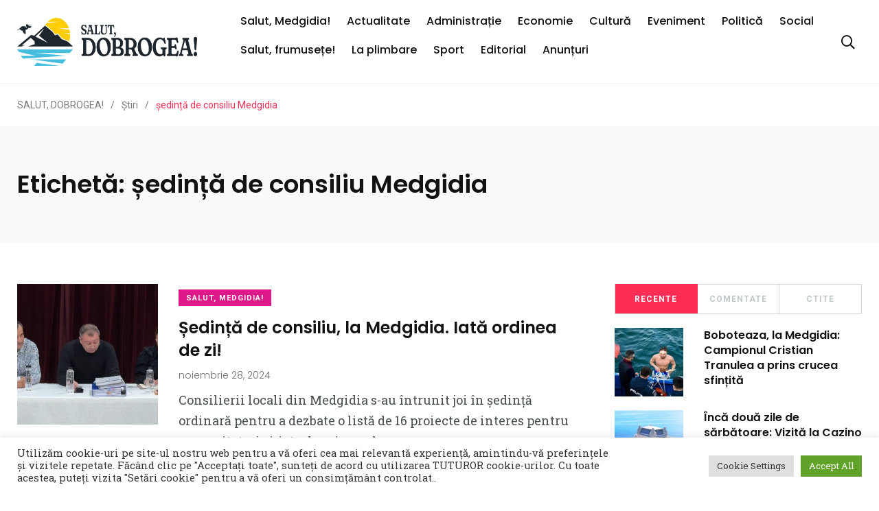

--- FILE ---
content_type: text/html; charset=UTF-8
request_url: https://salutdobrogea.ro/index.php/tag/sedinta-de-consiliu-medgidia/
body_size: 19356
content:
    <!doctype html>
<html lang="ro-RO">
    <head>
        <meta charset="UTF-8">
        <meta http-equiv="X-UA-Compatible" content="IE=edge">
        <meta name="viewport" content="width=device-width, initial-scale=1.0">
        <link rel="profile" href="https://gmpg.org/xfn/11">
        <link rel="pingback" href="https://salutdobrogea.ro/xmlrpc.php">
        <meta name='robots' content='index, follow, max-image-preview:large, max-snippet:-1, max-video-preview:-1' />
<noscript><style>#preloader{display:none;}</style></noscript><noscript><style>#preloader{display:none;}</style></noscript>
	<!-- This site is optimized with the Yoast SEO plugin v25.9 - https://yoast.com/wordpress/plugins/seo/ -->
	<title>Arhive ședință de consiliu Medgidia - SALUT DOBROGEA!</title>
	<link rel="canonical" href="https://salutdobrogea.ro/index.php/tag/sedinta-de-consiliu-medgidia/" />
	<link rel="next" href="https://salutdobrogea.ro/index.php/tag/sedinta-de-consiliu-medgidia/page/2/" />
	<meta property="og:locale" content="ro_RO" />
	<meta property="og:type" content="article" />
	<meta property="og:title" content="Arhive ședință de consiliu Medgidia - SALUT DOBROGEA!" />
	<meta property="og:url" content="https://salutdobrogea.ro/index.php/tag/sedinta-de-consiliu-medgidia/" />
	<meta property="og:site_name" content="SALUT DOBROGEA!" />
	<meta name="twitter:card" content="summary_large_image" />
	<script type="application/ld+json" class="yoast-schema-graph">{"@context":"https://schema.org","@graph":[{"@type":"CollectionPage","@id":"https://salutdobrogea.ro/index.php/tag/sedinta-de-consiliu-medgidia/","url":"https://salutdobrogea.ro/index.php/tag/sedinta-de-consiliu-medgidia/","name":"Arhive ședință de consiliu Medgidia - SALUT DOBROGEA!","isPartOf":{"@id":"https://salutdobrogea.ro/#website"},"primaryImageOfPage":{"@id":"https://salutdobrogea.ro/index.php/tag/sedinta-de-consiliu-medgidia/#primaryimage"},"image":{"@id":"https://salutdobrogea.ro/index.php/tag/sedinta-de-consiliu-medgidia/#primaryimage"},"thumbnailUrl":"https://salutdobrogea.ro/wp-content/uploads/2024/11/sedinta-Medgidia-2.jpg","breadcrumb":{"@id":"https://salutdobrogea.ro/index.php/tag/sedinta-de-consiliu-medgidia/#breadcrumb"},"inLanguage":"ro-RO"},{"@type":"ImageObject","inLanguage":"ro-RO","@id":"https://salutdobrogea.ro/index.php/tag/sedinta-de-consiliu-medgidia/#primaryimage","url":"https://salutdobrogea.ro/wp-content/uploads/2024/11/sedinta-Medgidia-2.jpg","contentUrl":"https://salutdobrogea.ro/wp-content/uploads/2024/11/sedinta-Medgidia-2.jpg","width":1658,"height":829},{"@type":"BreadcrumbList","@id":"https://salutdobrogea.ro/index.php/tag/sedinta-de-consiliu-medgidia/#breadcrumb","itemListElement":[{"@type":"ListItem","position":1,"name":"Prima pagină","item":"https://salutdobrogea.ro/"},{"@type":"ListItem","position":2,"name":"ședință de consiliu Medgidia"}]},{"@type":"WebSite","@id":"https://salutdobrogea.ro/#website","url":"https://salutdobrogea.ro/","name":"SALUT DOBROGEA!","description":"ziar de informare și atitudine","publisher":{"@id":"https://salutdobrogea.ro/#organization"},"potentialAction":[{"@type":"SearchAction","target":{"@type":"EntryPoint","urlTemplate":"https://salutdobrogea.ro/?s={search_term_string}"},"query-input":{"@type":"PropertyValueSpecification","valueRequired":true,"valueName":"search_term_string"}}],"inLanguage":"ro-RO"},{"@type":"Organization","@id":"https://salutdobrogea.ro/#organization","name":"SALUT DOBROGEA!","url":"https://salutdobrogea.ro/","logo":{"@type":"ImageObject","inLanguage":"ro-RO","@id":"https://salutdobrogea.ro/#/schema/logo/image/","url":"https://salutdobrogea.ro/wp-content/uploads/2021/09/Logo-SD_Left-Dark.png","contentUrl":"https://salutdobrogea.ro/wp-content/uploads/2021/09/Logo-SD_Left-Dark.png","width":3978,"height":840,"caption":"SALUT DOBROGEA!"},"image":{"@id":"https://salutdobrogea.ro/#/schema/logo/image/"},"sameAs":["https://www.facebook.com/Salut-Dobrogea-ziar-regional-109038338217571"]}]}</script>
	<!-- / Yoast SEO plugin. -->


<link rel='dns-prefetch' href='//www.googletagmanager.com' />
<link rel='dns-prefetch' href='//fonts.googleapis.com' />
<link rel='preconnect' href='https://fonts.gstatic.com' crossorigin />
<link rel="alternate" type="application/rss+xml" title="SALUT DOBROGEA! &raquo; Flux" href="https://salutdobrogea.ro/index.php/feed/" />
<link rel="alternate" type="application/rss+xml" title="SALUT DOBROGEA! &raquo; Flux comentarii" href="https://salutdobrogea.ro/index.php/comments/feed/" />
<link rel="alternate" type="application/rss+xml" title="SALUT DOBROGEA! &raquo; Flux etichetă ședință de consiliu Medgidia" href="https://salutdobrogea.ro/index.php/tag/sedinta-de-consiliu-medgidia/feed/" />
<style id='wp-img-auto-sizes-contain-inline-css' type='text/css'>
img:is([sizes=auto i],[sizes^="auto," i]){contain-intrinsic-size:3000px 1500px}
/*# sourceURL=wp-img-auto-sizes-contain-inline-css */
</style>
<link rel='stylesheet' id='sbi_styles-css' href='https://salutdobrogea.ro/wp-content/plugins/instagram-feed/css/sbi-styles.min.css?ver=6.9.1' type='text/css' media='all' />
<style id='wp-emoji-styles-inline-css' type='text/css'>

	img.wp-smiley, img.emoji {
		display: inline !important;
		border: none !important;
		box-shadow: none !important;
		height: 1em !important;
		width: 1em !important;
		margin: 0 0.07em !important;
		vertical-align: -0.1em !important;
		background: none !important;
		padding: 0 !important;
	}
/*# sourceURL=wp-emoji-styles-inline-css */
</style>
<link rel='stylesheet' id='wp-block-library-css' href='https://salutdobrogea.ro/wp-includes/css/dist/block-library/style.min.css?ver=6.9' type='text/css' media='all' />
<style id='global-styles-inline-css' type='text/css'>
:root{--wp--preset--aspect-ratio--square: 1;--wp--preset--aspect-ratio--4-3: 4/3;--wp--preset--aspect-ratio--3-4: 3/4;--wp--preset--aspect-ratio--3-2: 3/2;--wp--preset--aspect-ratio--2-3: 2/3;--wp--preset--aspect-ratio--16-9: 16/9;--wp--preset--aspect-ratio--9-16: 9/16;--wp--preset--color--black: #000000;--wp--preset--color--cyan-bluish-gray: #abb8c3;--wp--preset--color--white: #ffffff;--wp--preset--color--pale-pink: #f78da7;--wp--preset--color--vivid-red: #cf2e2e;--wp--preset--color--luminous-vivid-orange: #ff6900;--wp--preset--color--luminous-vivid-amber: #fcb900;--wp--preset--color--light-green-cyan: #7bdcb5;--wp--preset--color--vivid-green-cyan: #00d084;--wp--preset--color--pale-cyan-blue: #8ed1fc;--wp--preset--color--vivid-cyan-blue: #0693e3;--wp--preset--color--vivid-purple: #9b51e0;--wp--preset--color--light-grayish-magenta: #FF9500;--wp--preset--color--strong-magenta: #FF2C54;--wp--preset--color--very-light-gray: #ffffff;--wp--preset--color--very-dark-gray: #6B7074;--wp--preset--gradient--vivid-cyan-blue-to-vivid-purple: linear-gradient(135deg,rgb(6,147,227) 0%,rgb(155,81,224) 100%);--wp--preset--gradient--light-green-cyan-to-vivid-green-cyan: linear-gradient(135deg,rgb(122,220,180) 0%,rgb(0,208,130) 100%);--wp--preset--gradient--luminous-vivid-amber-to-luminous-vivid-orange: linear-gradient(135deg,rgb(252,185,0) 0%,rgb(255,105,0) 100%);--wp--preset--gradient--luminous-vivid-orange-to-vivid-red: linear-gradient(135deg,rgb(255,105,0) 0%,rgb(207,46,46) 100%);--wp--preset--gradient--very-light-gray-to-cyan-bluish-gray: linear-gradient(135deg,rgb(238,238,238) 0%,rgb(169,184,195) 100%);--wp--preset--gradient--cool-to-warm-spectrum: linear-gradient(135deg,rgb(74,234,220) 0%,rgb(151,120,209) 20%,rgb(207,42,186) 40%,rgb(238,44,130) 60%,rgb(251,105,98) 80%,rgb(254,248,76) 100%);--wp--preset--gradient--blush-light-purple: linear-gradient(135deg,rgb(255,206,236) 0%,rgb(152,150,240) 100%);--wp--preset--gradient--blush-bordeaux: linear-gradient(135deg,rgb(254,205,165) 0%,rgb(254,45,45) 50%,rgb(107,0,62) 100%);--wp--preset--gradient--luminous-dusk: linear-gradient(135deg,rgb(255,203,112) 0%,rgb(199,81,192) 50%,rgb(65,88,208) 100%);--wp--preset--gradient--pale-ocean: linear-gradient(135deg,rgb(255,245,203) 0%,rgb(182,227,212) 50%,rgb(51,167,181) 100%);--wp--preset--gradient--electric-grass: linear-gradient(135deg,rgb(202,248,128) 0%,rgb(113,206,126) 100%);--wp--preset--gradient--midnight: linear-gradient(135deg,rgb(2,3,129) 0%,rgb(40,116,252) 100%);--wp--preset--font-size--small: 12px;--wp--preset--font-size--medium: 20px;--wp--preset--font-size--large: 36px;--wp--preset--font-size--x-large: 42px;--wp--preset--font-size--normal: 16px;--wp--preset--font-size--huge: 50px;--wp--preset--spacing--20: 0.44rem;--wp--preset--spacing--30: 0.67rem;--wp--preset--spacing--40: 1rem;--wp--preset--spacing--50: 1.5rem;--wp--preset--spacing--60: 2.25rem;--wp--preset--spacing--70: 3.38rem;--wp--preset--spacing--80: 5.06rem;--wp--preset--shadow--natural: 6px 6px 9px rgba(0, 0, 0, 0.2);--wp--preset--shadow--deep: 12px 12px 50px rgba(0, 0, 0, 0.4);--wp--preset--shadow--sharp: 6px 6px 0px rgba(0, 0, 0, 0.2);--wp--preset--shadow--outlined: 6px 6px 0px -3px rgb(255, 255, 255), 6px 6px rgb(0, 0, 0);--wp--preset--shadow--crisp: 6px 6px 0px rgb(0, 0, 0);}:where(.is-layout-flex){gap: 0.5em;}:where(.is-layout-grid){gap: 0.5em;}body .is-layout-flex{display: flex;}.is-layout-flex{flex-wrap: wrap;align-items: center;}.is-layout-flex > :is(*, div){margin: 0;}body .is-layout-grid{display: grid;}.is-layout-grid > :is(*, div){margin: 0;}:where(.wp-block-columns.is-layout-flex){gap: 2em;}:where(.wp-block-columns.is-layout-grid){gap: 2em;}:where(.wp-block-post-template.is-layout-flex){gap: 1.25em;}:where(.wp-block-post-template.is-layout-grid){gap: 1.25em;}.has-black-color{color: var(--wp--preset--color--black) !important;}.has-cyan-bluish-gray-color{color: var(--wp--preset--color--cyan-bluish-gray) !important;}.has-white-color{color: var(--wp--preset--color--white) !important;}.has-pale-pink-color{color: var(--wp--preset--color--pale-pink) !important;}.has-vivid-red-color{color: var(--wp--preset--color--vivid-red) !important;}.has-luminous-vivid-orange-color{color: var(--wp--preset--color--luminous-vivid-orange) !important;}.has-luminous-vivid-amber-color{color: var(--wp--preset--color--luminous-vivid-amber) !important;}.has-light-green-cyan-color{color: var(--wp--preset--color--light-green-cyan) !important;}.has-vivid-green-cyan-color{color: var(--wp--preset--color--vivid-green-cyan) !important;}.has-pale-cyan-blue-color{color: var(--wp--preset--color--pale-cyan-blue) !important;}.has-vivid-cyan-blue-color{color: var(--wp--preset--color--vivid-cyan-blue) !important;}.has-vivid-purple-color{color: var(--wp--preset--color--vivid-purple) !important;}.has-black-background-color{background-color: var(--wp--preset--color--black) !important;}.has-cyan-bluish-gray-background-color{background-color: var(--wp--preset--color--cyan-bluish-gray) !important;}.has-white-background-color{background-color: var(--wp--preset--color--white) !important;}.has-pale-pink-background-color{background-color: var(--wp--preset--color--pale-pink) !important;}.has-vivid-red-background-color{background-color: var(--wp--preset--color--vivid-red) !important;}.has-luminous-vivid-orange-background-color{background-color: var(--wp--preset--color--luminous-vivid-orange) !important;}.has-luminous-vivid-amber-background-color{background-color: var(--wp--preset--color--luminous-vivid-amber) !important;}.has-light-green-cyan-background-color{background-color: var(--wp--preset--color--light-green-cyan) !important;}.has-vivid-green-cyan-background-color{background-color: var(--wp--preset--color--vivid-green-cyan) !important;}.has-pale-cyan-blue-background-color{background-color: var(--wp--preset--color--pale-cyan-blue) !important;}.has-vivid-cyan-blue-background-color{background-color: var(--wp--preset--color--vivid-cyan-blue) !important;}.has-vivid-purple-background-color{background-color: var(--wp--preset--color--vivid-purple) !important;}.has-black-border-color{border-color: var(--wp--preset--color--black) !important;}.has-cyan-bluish-gray-border-color{border-color: var(--wp--preset--color--cyan-bluish-gray) !important;}.has-white-border-color{border-color: var(--wp--preset--color--white) !important;}.has-pale-pink-border-color{border-color: var(--wp--preset--color--pale-pink) !important;}.has-vivid-red-border-color{border-color: var(--wp--preset--color--vivid-red) !important;}.has-luminous-vivid-orange-border-color{border-color: var(--wp--preset--color--luminous-vivid-orange) !important;}.has-luminous-vivid-amber-border-color{border-color: var(--wp--preset--color--luminous-vivid-amber) !important;}.has-light-green-cyan-border-color{border-color: var(--wp--preset--color--light-green-cyan) !important;}.has-vivid-green-cyan-border-color{border-color: var(--wp--preset--color--vivid-green-cyan) !important;}.has-pale-cyan-blue-border-color{border-color: var(--wp--preset--color--pale-cyan-blue) !important;}.has-vivid-cyan-blue-border-color{border-color: var(--wp--preset--color--vivid-cyan-blue) !important;}.has-vivid-purple-border-color{border-color: var(--wp--preset--color--vivid-purple) !important;}.has-vivid-cyan-blue-to-vivid-purple-gradient-background{background: var(--wp--preset--gradient--vivid-cyan-blue-to-vivid-purple) !important;}.has-light-green-cyan-to-vivid-green-cyan-gradient-background{background: var(--wp--preset--gradient--light-green-cyan-to-vivid-green-cyan) !important;}.has-luminous-vivid-amber-to-luminous-vivid-orange-gradient-background{background: var(--wp--preset--gradient--luminous-vivid-amber-to-luminous-vivid-orange) !important;}.has-luminous-vivid-orange-to-vivid-red-gradient-background{background: var(--wp--preset--gradient--luminous-vivid-orange-to-vivid-red) !important;}.has-very-light-gray-to-cyan-bluish-gray-gradient-background{background: var(--wp--preset--gradient--very-light-gray-to-cyan-bluish-gray) !important;}.has-cool-to-warm-spectrum-gradient-background{background: var(--wp--preset--gradient--cool-to-warm-spectrum) !important;}.has-blush-light-purple-gradient-background{background: var(--wp--preset--gradient--blush-light-purple) !important;}.has-blush-bordeaux-gradient-background{background: var(--wp--preset--gradient--blush-bordeaux) !important;}.has-luminous-dusk-gradient-background{background: var(--wp--preset--gradient--luminous-dusk) !important;}.has-pale-ocean-gradient-background{background: var(--wp--preset--gradient--pale-ocean) !important;}.has-electric-grass-gradient-background{background: var(--wp--preset--gradient--electric-grass) !important;}.has-midnight-gradient-background{background: var(--wp--preset--gradient--midnight) !important;}.has-small-font-size{font-size: var(--wp--preset--font-size--small) !important;}.has-medium-font-size{font-size: var(--wp--preset--font-size--medium) !important;}.has-large-font-size{font-size: var(--wp--preset--font-size--large) !important;}.has-x-large-font-size{font-size: var(--wp--preset--font-size--x-large) !important;}
/*# sourceURL=global-styles-inline-css */
</style>

<style id='classic-theme-styles-inline-css' type='text/css'>
/*! This file is auto-generated */
.wp-block-button__link{color:#fff;background-color:#32373c;border-radius:9999px;box-shadow:none;text-decoration:none;padding:calc(.667em + 2px) calc(1.333em + 2px);font-size:1.125em}.wp-block-file__button{background:#32373c;color:#fff;text-decoration:none}
/*# sourceURL=/wp-includes/css/classic-themes.min.css */
</style>
<link rel='stylesheet' id='fontawesome-five-css-css' href='https://salutdobrogea.ro/wp-content/plugins/accesspress-social-counter/css/fontawesome-all.css?ver=1.9.2' type='text/css' media='all' />
<link rel='stylesheet' id='apsc-frontend-css-css' href='https://salutdobrogea.ro/wp-content/plugins/accesspress-social-counter/css/frontend.css?ver=1.9.2' type='text/css' media='all' />
<link rel='stylesheet' id='contact-form-7-css' href='https://salutdobrogea.ro/wp-content/plugins/contact-form-7/includes/css/styles.css?ver=6.1.1' type='text/css' media='all' />
<link rel='stylesheet' id='cookie-law-info-css' href='https://salutdobrogea.ro/wp-content/plugins/cookie-law-info/legacy/public/css/cookie-law-info-public.css?ver=3.3.5' type='text/css' media='all' />
<link rel='stylesheet' id='cookie-law-info-gdpr-css' href='https://salutdobrogea.ro/wp-content/plugins/cookie-law-info/legacy/public/css/cookie-law-info-gdpr.css?ver=3.3.5' type='text/css' media='all' />
<link rel='stylesheet' id='my_switcher-css' href='https://salutdobrogea.ro/wp-content/themes/papr/assets/css/my_switcher.css?ver=1.3.2' type='text/css' media='all' />
<link rel='stylesheet' id='font-awesome-css' href='https://salutdobrogea.ro/wp-content/themes/papr/assets/css/fontawesome-all.min.css?ver=1.3.2' type='text/css' media='all' />
<link rel='stylesheet' id='papr-fonts-css' href='https://fonts.googleapis.com/css?family=Poppins%3A300%2C300i%2C400%2C400i%2C500%2C500i%2C600%2C600i%2C700%2C700i%2C800%2C800i%2C900%7CRoboto%3A300%2C300i%2C400%2C400i%2C500%2C500i%2C700%2C700i%2C900%2C900%26display%3Dswap&#038;subset=latin%2Clatin-ext&#038;ver=6.9' type='text/css' media='all' />
<link rel='stylesheet' id='plyr-css' href='https://salutdobrogea.ro/wp-content/themes/papr/assets/css/plyr.css?ver=1.3.2' type='text/css' media='all' />
<link rel='stylesheet' id='font-iconfont-css' href='https://salutdobrogea.ro/wp-content/themes/papr/assets/css/iconfont.css?ver=1.3.2' type='text/css' media='all' />
<link rel='stylesheet' id='animate-css' href='https://salutdobrogea.ro/wp-content/themes/papr/assets/css/animate.css?ver=1.3.2' type='text/css' media='all' />
<link rel='stylesheet' id='bootstrap-css' href='https://salutdobrogea.ro/wp-content/themes/papr/assets/css/bootstrap.min.css?ver=1.3.2' type='text/css' media='all' />
<link rel='stylesheet' id='axil-style-css' href='https://salutdobrogea.ro/wp-content/themes/papr/assets/css/style.css?ver=1.3.2' type='text/css' media='all' />
<link rel='stylesheet' id='axil-custom-css' href='https://salutdobrogea.ro/wp-content/themes/papr/assets/css/mcustom.css?ver=1.3.2' type='text/css' media='all' />
<link rel='stylesheet' id='papr-dark-style-css' href='https://salutdobrogea.ro/wp-content/themes/papr/assets/css/dark.css?ver=1.3.2' type='text/css' media='all' />
<link rel="preload" as="style" href="https://fonts.googleapis.com/css?family=Roboto%20Slab&#038;display=swap&#038;ver=1755507823" /><link rel="stylesheet" href="https://fonts.googleapis.com/css?family=Roboto%20Slab&#038;display=swap&#038;ver=1755507823" media="print" onload="this.media='all'"><noscript><link rel="stylesheet" href="https://fonts.googleapis.com/css?family=Roboto%20Slab&#038;display=swap&#038;ver=1755507823" /></noscript><style id='papr-dynamic-inline-css' type='text/css'>
.papr-container {padding-top:60px;}   @media all and (max-width: 1199px) {.papr-container {padding-top:60px;}}   @media all and (max-width: 991px) {.papr-container {padding-top:60px;}}.papr-container {padding-bottom:30px;}   @media all and (max-width: 1199px) {.papr-container {padding-bottom:30px;}}   @media all and (max-width: 991px) {.papr-container {padding-bottom:30px;}}
/*# sourceURL=papr-dynamic-inline-css */
</style>
<script type="text/javascript" src="https://salutdobrogea.ro/wp-includes/js/jquery/jquery.min.js?ver=3.7.1" id="jquery-core-js"></script>
<script type="text/javascript" src="https://salutdobrogea.ro/wp-includes/js/jquery/jquery-migrate.min.js?ver=3.4.1" id="jquery-migrate-js"></script>
<script type="text/javascript" id="cookie-law-info-js-extra">
/* <![CDATA[ */
var Cli_Data = {"nn_cookie_ids":[],"cookielist":[],"non_necessary_cookies":[],"ccpaEnabled":"","ccpaRegionBased":"","ccpaBarEnabled":"","strictlyEnabled":["necessary","obligatoire"],"ccpaType":"gdpr","js_blocking":"1","custom_integration":"","triggerDomRefresh":"","secure_cookies":""};
var cli_cookiebar_settings = {"animate_speed_hide":"500","animate_speed_show":"500","background":"#FFF","border":"#b1a6a6c2","border_on":"","button_1_button_colour":"#61a229","button_1_button_hover":"#4e8221","button_1_link_colour":"#fff","button_1_as_button":"1","button_1_new_win":"","button_2_button_colour":"#333","button_2_button_hover":"#292929","button_2_link_colour":"#444","button_2_as_button":"","button_2_hidebar":"","button_3_button_colour":"#dedfe0","button_3_button_hover":"#b2b2b3","button_3_link_colour":"#333333","button_3_as_button":"1","button_3_new_win":"","button_4_button_colour":"#dedfe0","button_4_button_hover":"#b2b2b3","button_4_link_colour":"#333333","button_4_as_button":"1","button_7_button_colour":"#61a229","button_7_button_hover":"#4e8221","button_7_link_colour":"#fff","button_7_as_button":"1","button_7_new_win":"","font_family":"inherit","header_fix":"","notify_animate_hide":"1","notify_animate_show":"","notify_div_id":"#cookie-law-info-bar","notify_position_horizontal":"right","notify_position_vertical":"bottom","scroll_close":"","scroll_close_reload":"1","accept_close_reload":"1","reject_close_reload":"1","showagain_tab":"","showagain_background":"#fff","showagain_border":"#000","showagain_div_id":"#cookie-law-info-again","showagain_x_position":"100px","text":"#333333","show_once_yn":"1","show_once":"10000","logging_on":"","as_popup":"","popup_overlay":"1","bar_heading_text":"","cookie_bar_as":"banner","popup_showagain_position":"bottom-right","widget_position":"left"};
var log_object = {"ajax_url":"https://salutdobrogea.ro/wp-admin/admin-ajax.php"};
//# sourceURL=cookie-law-info-js-extra
/* ]]> */
</script>
<script type="text/javascript" src="https://salutdobrogea.ro/wp-content/plugins/cookie-law-info/legacy/public/js/cookie-law-info-public.js?ver=3.3.5" id="cookie-law-info-js"></script>
<script type="text/javascript" src="https://salutdobrogea.ro/wp-content/themes/papr/assets/js/popper.js?ver=1.3.2" id="popper-js"></script>

<!-- Google tag (gtag.js) snippet added by Site Kit -->
<!-- Google Analytics snippet added by Site Kit -->
<script type="text/javascript" src="https://www.googletagmanager.com/gtag/js?id=G-GSPCY0WPH8" id="google_gtagjs-js" async></script>
<script type="text/javascript" id="google_gtagjs-js-after">
/* <![CDATA[ */
window.dataLayer = window.dataLayer || [];function gtag(){dataLayer.push(arguments);}
gtag("set","linker",{"domains":["salutdobrogea.ro"]});
gtag("js", new Date());
gtag("set", "developer_id.dZTNiMT", true);
gtag("config", "G-GSPCY0WPH8");
//# sourceURL=google_gtagjs-js-after
/* ]]> */
</script>
<link rel="https://api.w.org/" href="https://salutdobrogea.ro/index.php/wp-json/" /><link rel="alternate" title="JSON" type="application/json" href="https://salutdobrogea.ro/index.php/wp-json/wp/v2/tags/587" /><link rel="EditURI" type="application/rsd+xml" title="RSD" href="https://salutdobrogea.ro/xmlrpc.php?rsd" />
<meta name="generator" content="WordPress 6.9" />
<meta name="generator" content="Redux 4.5.7" /><meta name="generator" content="Site Kit by Google 1.170.0" />        <!--Customizer CSS-->
        <style type="text/css">

            /* Body */
                        /* Link */
                        /* Link Hover */
                        /* Meta */
                        /* Meta Hover */
                        /* Meta Link Hover */
                        /* Meta Hover Dark Section */
            

            /************************************************************************************
             * Header Top Bar
             ************************************************************************************/
            /* Background Color */
                        /* Body Color */
                        /* Link Color */
                        /* Link Hover Color */
                        /************************************************************************************
             * Header
             ************************************************************************************/
            /* Background Color */
                        /* Link Color */
                                    /* Link Hover Color */
                        
            /************************************************************************************
             * General 
             ************************************************************************************/
            /* Primary [#ff2c54] */
                        /* Heading */
                        /* Heading Hover */
                                    /* Heading Hover Color Dark Section */
                        

            /************************************************************************************
             * Footer 
             ************************************************************************************/
            /* Background Color */
                        /* Footer Heading Color */
                        /* Footer Body Color */
                        /* Footer Link Color */
                        /* Footer Link Hover Color */
                        /* Footer Bottom Border top Color */
            
        </style>
        <!--/Customizer CSS-->
        <meta name="generator" content="Elementor 3.32.2; features: additional_custom_breakpoints; settings: css_print_method-external, google_font-enabled, font_display-auto">
			<style>
				.e-con.e-parent:nth-of-type(n+4):not(.e-lazyloaded):not(.e-no-lazyload),
				.e-con.e-parent:nth-of-type(n+4):not(.e-lazyloaded):not(.e-no-lazyload) * {
					background-image: none !important;
				}
				@media screen and (max-height: 1024px) {
					.e-con.e-parent:nth-of-type(n+3):not(.e-lazyloaded):not(.e-no-lazyload),
					.e-con.e-parent:nth-of-type(n+3):not(.e-lazyloaded):not(.e-no-lazyload) * {
						background-image: none !important;
					}
				}
				@media screen and (max-height: 640px) {
					.e-con.e-parent:nth-of-type(n+2):not(.e-lazyloaded):not(.e-no-lazyload),
					.e-con.e-parent:nth-of-type(n+2):not(.e-lazyloaded):not(.e-no-lazyload) * {
						background-image: none !important;
					}
				}
			</style>
			<link rel="icon" href="https://salutdobrogea.ro/wp-content/uploads/2021/10/cropped-logofarascris840-32x32.png" sizes="32x32" />
<link rel="icon" href="https://salutdobrogea.ro/wp-content/uploads/2021/10/cropped-logofarascris840-192x192.png" sizes="192x192" />
<link rel="apple-touch-icon" href="https://salutdobrogea.ro/wp-content/uploads/2021/10/cropped-logofarascris840-180x180.png" />
<meta name="msapplication-TileImage" content="https://salutdobrogea.ro/wp-content/uploads/2021/10/cropped-logofarascris840-270x270.png" />
		<style type="text/css" id="wp-custom-css">
			.axil-top-scroll.animated.bounce.faster {
	display: none;
}
.axil-top-scroll.animated.bounce.faster.back-top {
	display: block;
}


.live-update .axil-title.axil-title__mid:after {
    width: 25px;
    height: 25px;
	border: 4px solid red;
    position: absolute;
    left: 0;
    top: 50%;
    content: "";
    transform: translateY(-50%);
    border-radius: 100%;
  opacity: 1;
	animation: customOne 1.2s infinite;
}
.live-update .axil-title.axil-title__mid:before {
    width: 25px;
    height: 25px;
	background: red;
    position: absolute;
    left: 0;
    top: 50%;
    content: "";
    transform: translateY(-50%);
    border-radius: 100%;
  opacity: 1;
    animation: customOne 1s infinite;
	
}
.live-update .axil-title.axil-title__mid {
    position: relative;
    padding-left: 35px;
}

/*----------------------
    Animation Css  
-----------------------*/
@keyframes customOne {
  0% {
    -webkit-transform: translateY(-50%) scale(0);
            transform: translateY(-50%) scale(0);
		opacity: 1;
  }
  
  100% {
    -webkit-transform: translateY(-50%) scale(1.2);
            transform: translateY(-50%) scale(1.2);
		opacity: 0;
  }
}

.elementor-2387 .elementor-element.elementor-element-82b319f:not(.elementor-motion-effects-element-type-background), .elementor-2387 .elementor-element.elementor-element-82b319f>.elementor-motion-effects-container>.elementor-motion-effects-layer {
    background-color: #2b2b2b;
}

@media (max-width: 991px) {
.active-dark-mode .close-sidenav-wrap {
background: var(--grey-dark-five);
}
}

/* Remove meta data */
.entry-meta .byline, .entry-meta .cat-links { display: none; }
.entry-meta .posted-on { display: none; }
.brand-logo {
    max-width: 100%;
    /* max-height: 5rem; */
}


@media (min-width: 1000px)
{
	.side-nav-toggler
	{
	display:none;
}
	
	}

.main-navigation li {
    position: relative;
    margin-right: 0rem;
    font-family: var(--primary-font);
    font-size: 1.6rem;
    line-height: 2.4rem;
    color: #fff;
    font-weight: var(--p-medium);
    padding: 3.1rem 0.5rem 3rem;
}

@media (min-width:1000px)
{
	.navbar .site-logo img {
height:80px;
		width:400px;
}
	

}

.navbar .site-logo img {
height:70px;
}


#main-menu .menu-item{
margin-left:14px;
padding-top:0px;
padding-bottom:18px;
}


@media (max-width:1000px)
{
	.axil-main .post-details p
	{
		font-size: 1.9rem;
	}

}

.grad-overlay
{
	background: linear-gradient(180deg, rgba(18, 18, 19, 0) 0%, #12121330 100%);
}

@media (max-width: 1000px) {
.elementor-column-gap-extended>.elementor-column>.elementor-element-populated {
    padding: 15px;
    background: #e2dede;
}
	.elementor-widget-sidebar a .wp-image-4841
	{
		display:none!important;
	}
}



@media (max-width:1000px){

.elementor-widget-axilnews-post-list .post-block__mid .media-body{
background-color:#ffffff;
padding-left:5px;
padding-bottom:10px;

}
.elementor-widget-axilnews-post-list .axil-recent-news .post-block__mid {
background:#ffffff;
	text-decoration:underline
		text-underline-offset:0.35em;
}
	}
.axil-nav-center .axil-papr-carousel div div div .item .zoom-effect .post-block .media-body .axil-media-bottom .axil-post-title a
{
	text-shadow:rgb(0, 0, 0) 0px 1px 1px, rgb(0, 0, 0) 0px -1px 1px, rgb(0, 0, 0) 1px 0px 1px, rgb(0, 0, 0) -1px 0px 1px !important

}

.wrp .main-content #page .papr-container-main .elementor .elementor-element-5bd2bcb .elementor-container .elementor-top-column .elementor-widget-wrap .elementor-widget-sidebar .elementor-widget-container .widget a .wp-image-4841 {
	width:360px !important;
}

.elementor-widget-sidebar a .wp-image-4841
{
	filter: brightness(1.06) contrast(1.2800000000000002)
}


.axil-img-container .media-body__big .axil-post-title { font-size: 2.4rem; line-height: 2.8rem; background-color: #0000007a;
padding:5px}

@media only screen and (max-width: 1000px) {
.elementor-element-5bd2bcb .elementor-widget-image .elementor-widget-container
{
	display:none;
}
}

@media only screen and (min-width: 1000px) 
{
	.post-block__mid img {
    max-width: 20.5rem;
}
}

.div.section-title .d-flex .m-b-xs-20
{
	text-decoration:underline;
   text-underline-offset: 1em;
}		</style>
		<style id="papr_options-dynamic-css" title="dynamic-css" class="redux-options-output">.site-logo img{height:5rem;}body, p{font-family:"Roboto Slab";font-style:normal;font-size:1.8rem;}p.big{font-size:1.5rrem;}p.mid{font-size:1.8rrem;}p.small{font-size:2rrem;}</style>    <link rel='stylesheet' id='cookie-law-info-table-css' href='https://salutdobrogea.ro/wp-content/plugins/cookie-law-info/legacy/public/css/cookie-law-info-table.css?ver=3.3.5' type='text/css' media='all' />
</head>
<body class="archive tag tag-sedinta-de-consiliu-medgidia tag-587 wp-embed-responsive wp-theme-papr  has-sidebar right-sidebar axil-no-sticky-menu menu-open-click elementor-default elementor-kit-6">
<div class="wrp">
    <!-- Main contents -->
<main class="main-content ">
<!-- Header starts -->
<div id="page" class="papr-main-content">			
		<div class="side-nav ">
    <div class="side-nav-inner nicescroll-container">
                <!-- End of .side-nav-search-form -->
        <div class="side-nav-content">
            <div class="row">
                                    <div class="col-lg-6">
                        <nav class="menu-mobile-menu-container"><ul id="menu-mobile-menu" class="main-navigation side-navigation list-inline flex-column nicescroll-container"><li id="menu-item-4398" class="menu-item menu-item-type-taxonomy menu-item-object-category menu-item-4398"><a href="https://salutdobrogea.ro/index.php/category/salut-medgidia/">Salut, Medgidia!</a></li>
<li id="menu-item-4292" class="menu-item menu-item-type-taxonomy menu-item-object-category menu-item-4292"><a href="https://salutdobrogea.ro/index.php/category/actualitate/">Actualitate</a></li>
<li id="menu-item-4293" class="menu-item menu-item-type-taxonomy menu-item-object-category menu-item-4293"><a href="https://salutdobrogea.ro/index.php/category/administratie/">Administrație</a></li>
<li id="menu-item-4298" class="menu-item menu-item-type-taxonomy menu-item-object-category menu-item-4298"><a href="https://salutdobrogea.ro/index.php/category/economie/">Economie</a></li>
<li id="menu-item-4294" class="menu-item menu-item-type-taxonomy menu-item-object-category menu-item-4294"><a href="https://salutdobrogea.ro/index.php/category/cultura/">Cultură</a></li>
<li id="menu-item-4300" class="menu-item menu-item-type-taxonomy menu-item-object-category menu-item-4300"><a href="https://salutdobrogea.ro/index.php/category/eveniment/">Eveniment</a></li>
<li id="menu-item-4297" class="menu-item menu-item-type-taxonomy menu-item-object-category menu-item-4297"><a href="https://salutdobrogea.ro/index.php/category/politica/">Politică</a></li>
<li id="menu-item-4295" class="menu-item menu-item-type-taxonomy menu-item-object-category menu-item-4295"><a href="https://salutdobrogea.ro/index.php/category/social/">Social</a></li>
<li id="menu-item-4299" class="menu-item menu-item-type-taxonomy menu-item-object-category menu-item-4299"><a href="https://salutdobrogea.ro/index.php/category/frumusete/">Salut, frumusețe!</a></li>
<li id="menu-item-4296" class="menu-item menu-item-type-taxonomy menu-item-object-category menu-item-4296"><a href="https://salutdobrogea.ro/index.php/category/laplimbare/">La plimbare</a></li>
<li id="menu-item-4509" class="menu-item menu-item-type-taxonomy menu-item-object-category menu-item-4509"><a href="https://salutdobrogea.ro/index.php/category/sport/">Sport</a></li>
<li id="menu-item-4508" class="menu-item menu-item-type-taxonomy menu-item-object-category menu-item-4508"><a href="https://salutdobrogea.ro/index.php/category/editorial/">Editorial</a></li>
<li id="menu-item-6082" class="menu-item menu-item-type-taxonomy menu-item-object-category menu-item-6082"><a href="https://salutdobrogea.ro/index.php/category/anunturi/">Anunțuri</a></li>
</ul></nav>                    </div>
                                    <!-- End of  .col-md-6 -->
                                    <div class="col-lg-6">
                        <div class="axil-contact-info-inner">
                            
                            <div class="axil-contact-info">
                                <address class="address">
                                                                            <p class="m-b-xs-30 mid grey-dark-three">Ziar editat de SC VLP Media Crew SRL<br />
© 2021 Salut, Dobrogea! - Ziar de informare și atitudine<br />
<h5 class="m-b-xs-10"> Contact: </h5>
<p class="m-b-xs-30 mid grey-dark-three">Director: Manuela LUNGU-MOLDOVEANU<br />
</p></p>
                                                                                                                                                                                        
                                </address>
                                <!-- End of address -->
                                                                    <div class="contact-social-share m-t-xs-35">
                                                                                    <div class="axil-social-title h5"> Urmăriți-ne și aici! </div>
                                                                                <ul class="social-share social-share__with-bg">
                                                                                            <li><a href="https://www.facebook.com/Salut-Dobrogea-ziar-regional-109038338217571"
                                                       target="_blank"><i
                                                                class="fab fa-facebook-f"></i></a>
                                                </li>
                                                                                            <li><a href="https://www.youtube.com/channel/UCVwL095Val_CfMmfI39wb2A"
                                                       target="_blank"><i
                                                                class="fab fa-youtube"></i></a>
                                                </li>
                                                                                    </ul>
                                    </div>
                                                                <!-- End of .contact-shsdf -->
                            </div>
                            <!-- End of .axil-contact-info -->
                        </div>
                        <!-- End of .axil-contact-info-inner -->
                    </div>
                            </div>
            <!-- End of .row -->
        </div>
    </div>
    <!-- End of .side-nav-inner -->
    <div class="close-sidenav-wrap">
        <div class="close-sidenav" id="close-sidenav">
            <div></div>
            <div></div>
        </div>
    </div>
</div>
<!-- End of .side-nav -->		
		<header class="page-header">
		<div class="navbar bg-white axil-header axil-header-one">
    <div class="container">
        <div class="navbar-inner">
            <div class="brand-logo-container">
                <a class="site-logo" href="https://salutdobrogea.ro/">
                                            <img class="brand-logo dark-logo" src="https://salutdobrogea.ro/wp-content/uploads/2021/09/Logo-SD_Left-Dark.png"
                             alt="SALUT DOBROGEA!">
                                                                <img class="brand-logo light-logo" src="https://salutdobrogea.ro/wp-content/uploads/2021/09/Logo-SD_Left-Light.png"
                             alt="SALUT DOBROGEA!">
                                    </a>
            </div>
            <!-- End of .brand-logo-container -->

            <nav class="main-nav-wrapper"><ul id="main-menu" class="main-navigation list-inline"><li id="menu-item-4397" class="menu-item menu-item-type-taxonomy menu-item-object-category menu-item-4397"><a href="https://salutdobrogea.ro/index.php/category/salut-medgidia/">Salut, Medgidia!</a></li>
<li id="menu-item-2686" class="menu-item menu-item-type-taxonomy menu-item-object-category menu-item-2686"><a href="https://salutdobrogea.ro/index.php/category/actualitate/">Actualitate</a></li>
<li id="menu-item-2687" class="menu-item menu-item-type-taxonomy menu-item-object-category menu-item-2687"><a href="https://salutdobrogea.ro/index.php/category/administratie/">Administrație</a></li>
<li id="menu-item-1096" class="menu-item menu-item-type-taxonomy menu-item-object-category menu-item-1096"><a href="https://salutdobrogea.ro/index.php/category/economie/">Economie</a></li>
<li id="menu-item-2688" class="menu-item menu-item-type-taxonomy menu-item-object-category menu-item-2688"><a href="https://salutdobrogea.ro/index.php/category/cultura/">Cultură</a></li>
<li id="menu-item-2689" class="menu-item menu-item-type-taxonomy menu-item-object-category menu-item-2689"><a href="https://salutdobrogea.ro/index.php/category/eveniment/">Eveniment</a></li>
<li id="menu-item-2692" class="menu-item menu-item-type-taxonomy menu-item-object-category menu-item-2692"><a href="https://salutdobrogea.ro/index.php/category/politica/">Politică</a></li>
<li id="menu-item-2693" class="menu-item menu-item-type-taxonomy menu-item-object-category menu-item-2693"><a href="https://salutdobrogea.ro/index.php/category/social/">Social</a></li>
<li id="menu-item-2690" class="menu-item menu-item-type-taxonomy menu-item-object-category menu-item-2690"><a href="https://salutdobrogea.ro/index.php/category/frumusete/">Salut, frumusețe!</a></li>
<li id="menu-item-2691" class="menu-item menu-item-type-taxonomy menu-item-object-category menu-item-2691"><a href="https://salutdobrogea.ro/index.php/category/laplimbare/">La plimbare</a></li>
<li id="menu-item-4506" class="menu-item menu-item-type-taxonomy menu-item-object-category menu-item-4506"><a href="https://salutdobrogea.ro/index.php/category/sport/">Sport</a></li>
<li id="menu-item-4507" class="menu-item menu-item-type-taxonomy menu-item-object-category menu-item-4507"><a href="https://salutdobrogea.ro/index.php/category/editorial/">Editorial</a></li>
<li id="menu-item-6081" class="menu-item menu-item-type-taxonomy menu-item-object-category menu-item-6081"><a href="https://salutdobrogea.ro/index.php/category/anunturi/">Anunțuri</a></li>
</ul></nav>                            <div class="navbar-extra-features ml-auto">
                                            <form id="search" action="https://salutdobrogea.ro/" class="navbar-search"
                              method="GET">
                            <div class="search-field">
                                <input type="text" class="navbar-search-field" name="s"
                                       placeholder="Caută ..."
                                       value="">
                                <button class="navbar-search-btn" type="submit"><i class="fal fa-search"></i></button>
                            </div>
                            <!-- End of .search-field -->
                            <a href="#" class="navbar-search-close"><i class="fal fa-times"></i></a>
                        </form>
                        <!-- End of .navbar-search -->
                        <a href="#" class="nav-search-field-toggler" data-toggle="nav-search-feild"><i
                                    class="far fa-search"></i></a>
                                                                                                        <a href="#" class="side-nav-toggler" id="side-nav-toggler">
                            <span></span>
                            <span></span>
                            <span></span>
                        </a>
                    
                </div>
                        <!-- End of .navbar-extra-features -->
            <div class="main-nav-toggler d-block d-lg-none" id="main-nav-toggler">
                <div class="toggler-inner">
                    <span></span>
                    <span></span>
                    <span></span>
                </div>
            </div>
            <!-- End of .main-nav-toggler -->
        </div>
        <!-- End of .navbar-inner -->
    </div>
    <!-- End of .container -->
</div>
		
		</header>		
	<div class="papr-container-main">
		
	            <div class="breadcrumb-wrapper">
			<div class="container">
				<nav aria-label="breadcrumb"><!-- Breadcrumb NavXT 7.4.1 -->
<span property="itemListElement" typeof="ListItem"><a property="item" typeof="WebPage" title="Go to SALUT DOBROGEA!." href="https://salutdobrogea.ro" class="home" ><span property="name">SALUT, DOBROGEA!</span></a><meta property="position" content="1"></span><span class="dvdr"> / </span><span property="itemListElement" typeof="ListItem"><a property="item" typeof="WebPage" title="Go to Ştiri." href="https://salutdobrogea.ro/index.php/news/" class="post-root post post-post" ><span property="name">Ştiri</span></a><meta property="position" content="2"></span><span class="dvdr"> / </span><span property="itemListElement" typeof="ListItem"><span property="name" class="archive taxonomy post_tag current-item">ședință de consiliu Medgidia</span><meta property="url" content="https://salutdobrogea.ro/index.php/tag/sedinta-de-consiliu-medgidia/"><meta property="position" content="3"></span></nav>
			</div>			
		</div>    

    <!-- Banner starts -->
    <section class="banner banner__default bg-grey-light-three">
        <div class="container">
            <div class="row align-items-center">
                <div class="col-lg-12">
                    <div class="post-title-wrapper">
                        <h1 class="m-b-xs-0 axil-post-title hover-line">Etichetă: <span>ședință de consiliu Medgidia</span></h1>
                                            </div>
                    <!-- End of .post-title-wrapper -->
                </div>
                <!-- End of .col-lg-8 -->
            </div>
        </div>
        <!-- End of .container -->
    </section>
    <!-- End of .banner -->

<div class="papr-container">
	<div class="container">
		<div class="row theiaStickySidebar">
						<div class="col-xl-8 axil-main">
								
				<div class="papr-container-content">
											<div class="row axil-list-1">
														<div class="col-lg-12">
									
<div id="post-9728" class="post-9728 post type-post status-publish format-standard has-post-thumbnail hentry category-salut-medgidia tag-consilieri-locali tag-liceul-tehnologic-nicolae-titulescu tag-medgidia tag-proiecte tag-sedinta-de-consiliu-medgidia tag-spitalul-municipal-medgdia tag-valentin-vrabie">

    <div class="media post-block post-block__mid m-b-xs-30">

                                    <a class="align-self-center" href="https://salutdobrogea.ro/index.php/2024/11/28/sedinta-de-consiliu-la-medgidia-iata-ordinea-de-zi-2/">
              <img class="m-r-xs-30" src="https://salutdobrogea.ro/wp-content/uploads/2024/11/sedinta-Medgidia-2-400x400.jpg" alt="">    
                <div class="grad-overlay"></div>        
            </a>
                 
        <div class="media-body">

            
                <div class="post-cat-group m-b-xs-10">

                                    <a class="post-cat cat-btn" style="background:#dd1888"
                   href="https://salutdobrogea.ro/index.php/category/salut-medgidia/">
                    Salut, Medgidia!                </a>
            
                </div>

            
            <h3 class="axil-post-title hover-line"><a href="https://salutdobrogea.ro/index.php/2024/11/28/sedinta-de-consiliu-la-medgidia-iata-ordinea-de-zi-2/" class="entry-title"

                                                      rel="bookmark">Ședință de consiliu, la Medgidia. Iată ordinea de zi!</a></h3>

            
        <div class="post-metas caption-meta">

            <ul class="list-inline">

                
                
                    <li><i class="dot">.</i> noiembrie 28, 2024</li>

                


                
                
                
                
            </ul>

        </div>

        
            <p>Consilierii locali din Medgidia s-au întrunit joi în ședință ordinară pentru a dezbate o listă de 16 proiecte de interes pentru comunitate, inițiate de primarul</p>

        </div>

    </div>

</div>

								</div>		
															<div class="col-lg-12">
									
<div id="post-9404" class="post-9404 post type-post status-publish format-standard has-post-thumbnail hentry category-salut-medgidia tag-alegeri tag-consilieri tag-consiliul-local-medgidia tag-medgidia tag-proiecte tag-sedinta-de-consiliu-medgidia tag-vot">

    <div class="media post-block post-block__mid m-b-xs-30">

                                    <a class="align-self-center" href="https://salutdobrogea.ro/index.php/2024/10/22/ultima-sedinta-ordinara-a-actualului-consiliu-local-municipal-medgidia/">
              <img class="m-r-xs-30" src="https://salutdobrogea.ro/wp-content/uploads/2024/11/sedinta-CL-Medgidia-400x400.jpg" alt="">    
                <div class="grad-overlay"></div>        
            </a>
                 
        <div class="media-body">

            
                <div class="post-cat-group m-b-xs-10">

                                    <a class="post-cat cat-btn" style="background:#dd1888"
                   href="https://salutdobrogea.ro/index.php/category/salut-medgidia/">
                    Salut, Medgidia!                </a>
            
                </div>

            
            <h3 class="axil-post-title hover-line"><a href="https://salutdobrogea.ro/index.php/2024/10/22/ultima-sedinta-ordinara-a-actualului-consiliu-local-municipal-medgidia/" class="entry-title"

                                                      rel="bookmark">Ultima ședință ordinară a actualului Consiliu Local Municipal Medgidia</a></h3>

            
        <div class="post-metas caption-meta">

            <ul class="list-inline">

                
                
                    <li><i class="dot">.</i> octombrie 22, 2024</li>

                


                
                
                
                
            </ul>

        </div>

        
            <p>La Medgidia s-a desfășurat ieri, 21 octombrie, ședința ordinară a Consiliului Local Municipal pentru luna octombrie. Aceasta a fost ultima întrunire în această formulă. Consilierii</p>

        </div>

    </div>

</div>

								</div>		
															<div class="col-lg-12">
									
<div id="post-9241" class="post-9241 post type-post status-publish format-standard has-post-thumbnail hentry category-salut-medgidia tag-consiliul-local-medgidia tag-medgidia tag-proiecte-de-hotarare tag-sedinta-de-consiliu-medgidia tag-sedinta-ordinara tag-valentin-vrabie">

    <div class="media post-block post-block__mid m-b-xs-30">

                                    <a class="align-self-center" href="https://salutdobrogea.ro/index.php/2024/10/22/sedinta-de-consiliu-local-la-medgidia/">
              <img class="m-r-xs-30" src="https://salutdobrogea.ro/wp-content/uploads/2024/10/ordine-de-zi-400x400.jpg" alt="">    
                <div class="grad-overlay"></div>        
            </a>
                 
        <div class="media-body">

            
                <div class="post-cat-group m-b-xs-10">

                                    <a class="post-cat cat-btn" style="background:#dd1888"
                   href="https://salutdobrogea.ro/index.php/category/salut-medgidia/">
                    Salut, Medgidia!                </a>
            
                </div>

            
            <h3 class="axil-post-title hover-line"><a href="https://salutdobrogea.ro/index.php/2024/10/22/sedinta-de-consiliu-local-la-medgidia/" class="entry-title"

                                                      rel="bookmark">Ședință de consiliu local, la Medgidia</a></h3>

            
        <div class="post-metas caption-meta">

            <ul class="list-inline">

                
                
                    <li><i class="dot">.</i> octombrie 22, 2024</li>

                


                
                
                
                
            </ul>

        </div>

        
            <p>Consilierii locali din Medgidia se reunesc în ședința ordinară aferentă lunii octombrie. Pe lista de dezbateri se află 12 proiecte de interes pentru comunitate, inițiate</p>

        </div>

    </div>

</div>

								</div>		
															<div class="col-lg-12">
									
<div id="post-9175" class="post-9175 post type-post status-publish format-standard has-post-thumbnail hentry category-salut-medgidia tag-alesi-locali tag-consilieri-locali tag-dezbatere tag-ordine-de-zi tag-proiecte tag-sedinta-de-consiliu-medgidia">

    <div class="media post-block post-block__mid m-b-xs-30">

                                    <a class="align-self-center" href="https://salutdobrogea.ro/index.php/2024/07/31/alesii-locali-din-medgidia-se-reunesc-in-sedinta/">
              <img class="m-r-xs-30" src="https://salutdobrogea.ro/wp-content/uploads/2024/04/sedinta-CL-Medgidia-400x400.jpg" alt="">    
                <div class="grad-overlay"></div>        
            </a>
                 
        <div class="media-body">

            
                <div class="post-cat-group m-b-xs-10">

                                    <a class="post-cat cat-btn" style="background:#dd1888"
                   href="https://salutdobrogea.ro/index.php/category/salut-medgidia/">
                    Salut, Medgidia!                </a>
            
                </div>

            
            <h3 class="axil-post-title hover-line"><a href="https://salutdobrogea.ro/index.php/2024/07/31/alesii-locali-din-medgidia-se-reunesc-in-sedinta/" class="entry-title"

                                                      rel="bookmark">Aleșii locali din Medgidia se reunesc în ședință</a></h3>

            
        <div class="post-metas caption-meta">

            <ul class="list-inline">

                
                
                    <li><i class="dot">.</i> iulie 31, 2024</li>

                


                
                
                
                
            </ul>

        </div>

        
            <p>Consilierii locali municipali din Medgidia se reunesc în ședința ordinară aferentă lunii iulie pentru a dezbate o serie de proiecte de interes pentru comunitate.  Pe</p>

        </div>

    </div>

</div>

								</div>		
															<div class="col-lg-12">
									
<div id="post-8535" class="post-8535 post type-post status-publish format-standard has-post-thumbnail hentry category-salut-medgidia tag-alesi-locali tag-consilieri tag-medgidia tag-proiecte tag-sedinta-de-consiliu-medgidia tag-sedinta-ordinara tag-valentin-vrabie">

    <div class="media post-block post-block__mid m-b-xs-30">

                                    <a class="align-self-center" href="https://salutdobrogea.ro/index.php/2024/03/29/ce-proiecte-au-dezbatut-alesii-locali-la-medgidia/">
              <img class="m-r-xs-30" src="https://salutdobrogea.ro/wp-content/uploads/2024/04/sedinta-CL-Medgidia-400x400.jpg" alt="">    
                <div class="grad-overlay"></div>        
            </a>
                 
        <div class="media-body">

            
                <div class="post-cat-group m-b-xs-10">

                                    <a class="post-cat cat-btn" style="background:#dd1888"
                   href="https://salutdobrogea.ro/index.php/category/salut-medgidia/">
                    Salut, Medgidia!                </a>
            
                </div>

            
            <h3 class="axil-post-title hover-line"><a href="https://salutdobrogea.ro/index.php/2024/03/29/ce-proiecte-au-dezbatut-alesii-locali-la-medgidia/" class="entry-title"

                                                      rel="bookmark">Ce proiecte au dezbătut aleșii locali, la Medgidia</a></h3>

            
        <div class="post-metas caption-meta">

            <ul class="list-inline">

                
                
                    <li><i class="dot">.</i> martie 29, 2024</li>

                


                
                
                
                
            </ul>

        </div>

        
            <p>Consilierii locali municipali din Medgidia s-au reunit în ședința lunară pentru a dezbate o listă de proiecte importante pentru comunitate. Toate cele 25 de proiecte</p>

        </div>

    </div>

</div>

								</div>		
															<div class="col-lg-12">
									
<div id="post-8333" class="post-8333 post type-post status-publish format-standard has-post-thumbnail hentry category-salut-medgidia tag-alesi-locali tag-consiliul-local-medgidia tag-medgidia tag-ordine-de-zi tag-proiecte-de-hotarare tag-sedinta-de-consiliu-medgidia tag-valentin-vrabie">

    <div class="media post-block post-block__mid m-b-xs-30">

                                    <a class="align-self-center" href="https://salutdobrogea.ro/index.php/2024/02/28/consiliul-local-medgidia-in-sedinta-ordinara/">
              <img class="m-r-xs-30" src="https://salutdobrogea.ro/wp-content/uploads/2023/12/sedinta-CL-Medgidia-400x400.jpg" alt="">    
                <div class="grad-overlay"></div>        
            </a>
                 
        <div class="media-body">

            
                <div class="post-cat-group m-b-xs-10">

                                    <a class="post-cat cat-btn" style="background:#dd1888"
                   href="https://salutdobrogea.ro/index.php/category/salut-medgidia/">
                    Salut, Medgidia!                </a>
            
                </div>

            
            <h3 class="axil-post-title hover-line"><a href="https://salutdobrogea.ro/index.php/2024/02/28/consiliul-local-medgidia-in-sedinta-ordinara/" class="entry-title"

                                                      rel="bookmark">Consiliul Local Medgidia, în ședință ordinară</a></h3>

            
        <div class="post-metas caption-meta">

            <ul class="list-inline">

                
                
                    <li><i class="dot">.</i> februarie 28, 2024</li>

                


                
                
                
                
            </ul>

        </div>

        
            <p>Aleșii locali din Medgidia se reunesc în ședință ordinară pentru a dezbate un număr de 33 de proiecte de hotărâre inițiate de primarul Valentin Vrabie.</p>

        </div>

    </div>

</div>

								</div>		
															<div class="col-lg-12">
									
<div id="post-8038" class="post-8038 post type-post status-publish format-standard has-post-thumbnail hentry category-salut-medgidia tag-consilieri-locali tag-consilieri-municipali tag-medgidia tag-niculae-paun tag-sedinta-de-consiliu-medgidia">

    <div class="media post-block post-block__mid m-b-xs-30">

                                    <a class="align-self-center" href="https://salutdobrogea.ro/index.php/2024/01/31/alesii-locali-din-medgidia-reuniti-in-prima-sedinta-din-2024/">
              <img class="m-r-xs-30" src="https://salutdobrogea.ro/wp-content/uploads/2024/01/sedinta-CL-Medgidia-400x400.jpg" alt="">    
                <div class="grad-overlay"></div>        
            </a>
                 
        <div class="media-body">

            
                <div class="post-cat-group m-b-xs-10">

                                    <a class="post-cat cat-btn" style="background:#dd1888"
                   href="https://salutdobrogea.ro/index.php/category/salut-medgidia/">
                    Salut, Medgidia!                </a>
            
                </div>

            
            <h3 class="axil-post-title hover-line"><a href="https://salutdobrogea.ro/index.php/2024/01/31/alesii-locali-din-medgidia-reuniti-in-prima-sedinta-din-2024/" class="entry-title"

                                                      rel="bookmark">Aleșii locali din Medgidia, reuniți în prima ședință din 2024</a></h3>

            
        <div class="post-metas caption-meta">

            <ul class="list-inline">

                
                
                    <li><i class="dot">.</i> ianuarie 31, 2024</li>

                


                
                
                
                
            </ul>

        </div>

        
            <p>Consilierii locali municipali din Medgidia s-au întrunit în prima ședință de anul acesta. Pe ordinea de zi s-au aflat 24 de proiecte de hotărâre. Iată</p>

        </div>

    </div>

</div>

								</div>		
															<div class="col-lg-12">
									
<div id="post-7878" class="post-7878 post type-post status-publish format-standard has-post-thumbnail hentry category-salut-medgidia tag-buget tag-consilieri-locali tag-iluminat-public tag-medgidia tag-primaria-medgidia tag-proiecte tag-rectificare tag-sedinta-de-consiliu tag-sedinta-de-consiliu-medgidia">

    <div class="media post-block post-block__mid m-b-xs-30">

                                    <a class="align-self-center" href="https://salutdobrogea.ro/index.php/2023/12/21/alesii-locali-din-medgidia-s-au-reunit-in-sedinta/">
              <img class="m-r-xs-30" src="https://salutdobrogea.ro/wp-content/uploads/2023/12/sedinta-CL-Medgidia-400x400.jpg" alt="">    
                <div class="grad-overlay"></div>        
            </a>
                 
        <div class="media-body">

            
                <div class="post-cat-group m-b-xs-10">

                                    <a class="post-cat cat-btn" style="background:#dd1888"
                   href="https://salutdobrogea.ro/index.php/category/salut-medgidia/">
                    Salut, Medgidia!                </a>
            
                </div>

            
            <h3 class="axil-post-title hover-line"><a href="https://salutdobrogea.ro/index.php/2023/12/21/alesii-locali-din-medgidia-s-au-reunit-in-sedinta/" class="entry-title"

                                                      rel="bookmark">Consilierii municipali din Medgidia s-au reunit în ședință</a></h3>

            
        <div class="post-metas caption-meta">

            <ul class="list-inline">

                
                
                    <li><i class="dot">.</i> decembrie 21, 2023</li>

                


                
                
                
                
            </ul>

        </div>

        
            <p>Consilierii municipali din Medgidia s-au reunit miercuri, 20 decembrie, în sala Casei de Cultură ″Ioan N. Roman‶, pentru ședința ordinară a lunii în curs. Un</p>

        </div>

    </div>

</div>

								</div>		
															<div class="col-lg-12">
									
<div id="post-7081" class="post-7081 post type-post status-publish format-standard has-post-thumbnail hentry category-salut-medgidia tag-comsilieri-locali tag-medgidia tag-primaria-medgidia tag-proiecte tag-sedinta-de-consiliu-medgidia">

    <div class="media post-block post-block__mid m-b-xs-30">

                                    <a class="align-self-center" href="https://salutdobrogea.ro/index.php/2023/09/05/ce-hotarari-au-adoptat-in-sedinta-alesii-locali-din-medgidia/">
              <img class="m-r-xs-30" src="https://salutdobrogea.ro/wp-content/uploads/2023/09/sedinta-CL-Medgidia-1-400x400.jpg" alt="">    
                <div class="grad-overlay"></div>        
            </a>
                 
        <div class="media-body">

            
                <div class="post-cat-group m-b-xs-10">

                                    <a class="post-cat cat-btn" style="background:#dd1888"
                   href="https://salutdobrogea.ro/index.php/category/salut-medgidia/">
                    Salut, Medgidia!                </a>
            
                </div>

            
            <h3 class="axil-post-title hover-line"><a href="https://salutdobrogea.ro/index.php/2023/09/05/ce-hotarari-au-adoptat-in-sedinta-alesii-locali-din-medgidia/" class="entry-title"

                                                      rel="bookmark">Ce hotărâri au adoptat în ședință aleșii locali din Medgidia</a></h3>

            
        <div class="post-metas caption-meta">

            <ul class="list-inline">

                
                
                    <li><i class="dot">.</i> septembrie 5, 2023</li>

                


                
                
                
                
            </ul>

        </div>

        
            <p>Consilierii locali din Medgidia au dezbătut și au aprobat în ultima ședință un număr de douăzeci și șase de proiecte aflate pe ordinea de zi.</p>

        </div>

    </div>

</div>

								</div>		
															<div class="col-lg-12">
									
<div id="post-6991" class="post-6991 post type-post status-publish format-standard has-post-thumbnail hentry category-salut-medgidia tag-consiliul-local-medgidia tag-medgidia tag-proiecte-de-hotarare tag-sedinta-de-consiliu-medgidia">

    <div class="media post-block post-block__mid m-b-xs-30">

                                    <a class="align-self-center" href="https://salutdobrogea.ro/index.php/2023/09/01/iata-ce-proiecte-au-dezbatut-alesii-la-medgidia/">
              <img class="m-r-xs-30" src="https://salutdobrogea.ro/wp-content/uploads/2023/09/sedinta-CL-Medgidia-400x400.jpg" alt="">    
                <div class="grad-overlay"></div>        
            </a>
                 
        <div class="media-body">

            
                <div class="post-cat-group m-b-xs-10">

                                    <a class="post-cat cat-btn" style="background:#dd1888"
                   href="https://salutdobrogea.ro/index.php/category/salut-medgidia/">
                    Salut, Medgidia!                </a>
            
                </div>

            
            <h3 class="axil-post-title hover-line"><a href="https://salutdobrogea.ro/index.php/2023/09/01/iata-ce-proiecte-au-dezbatut-alesii-la-medgidia/" class="entry-title"

                                                      rel="bookmark">Iată ce proiecte au dezbătut aleșii, la Medgidia!</a></h3>

            
        <div class="post-metas caption-meta">

            <ul class="list-inline">

                
                
                    <li><i class="dot">.</i> septembrie 1, 2023</li>

                


                
                
                
                
            </ul>

        </div>

        
            <p>Consilierii municipali din Medgidia s-au întrunit joi în ședința ordinară aferentă lunii august. Aleșii locali au dezbătut 26 de proiecte de hotărâre.   Iată ordinea</p>

        </div>

    </div>

</div>

								</div>		
													</div>					
					<div class="axil-post-pagination"><ul class="axil-post-pagination-holder">
<li class="active"><a href="https://salutdobrogea.ro/index.php/tag/sedinta-de-consiliu-medgidia/">1</a></li>
<li><a href="https://salutdobrogea.ro/index.php/tag/sedinta-de-consiliu-medgidia/page/2/">2</a></li>
<li><a href="https://salutdobrogea.ro/index.php/tag/sedinta-de-consiliu-medgidia/page/2/" > <i class="fa fa-angle-right" aria-hidden="true"></i></a></li>
</ul></div>
					
									</div>
					
			</div>
			<div class="col-xl-4 axil-sidebar">
	<aside class="axil-main-sidebar">
				


            <div id="axil-tabbed-recent-widget-1" class="widget tabbed widgets-sidebar">
            <div class="post-widget sidebar-post-widget m-b-xs-30">

                <ul class="nav nav-pills row no-gutters">



                    
                        <li class="nav-item col">

                            <a class="nav-link active"

                               href="#recent-post-1"

                               data-toggle="pill"

                            >Recente</a>

                        </li>

                    
                        <li class="nav-item col">

                            <a class="nav-link "

                               href="#recent-post-2"

                               data-toggle="pill"

                            >Comentate</a>

                        </li>

                    
                        <li class="nav-item col">

                            <a class="nav-link "

                               href="#recent-post-3"

                               data-toggle="pill"

                            >Ctite</a>

                        </li>

                    


                </ul>



                <div class="tab-content">

                    
                        <div class="tab-pane fade active show" id="recent-post-1">

                            <div class="content">

				

                                
                                    <div class="media post-block post-block__small">

                                        
                                            <a href="https://salutdobrogea.ro/index.php/2026/01/06/boboteaza-la-medgidia-campionul-cristian-tranulea-a-prins-crucea-sfintita/" class="align-self-center">

                                                <img width="150" height="150" src="https://salutdobrogea.ro/wp-content/uploads/2026/01/Boboteaza-Medgidia-2-150x150.jpeg" class="m-r-xs-30 wp-post-image" alt="" decoding="async" srcset="https://salutdobrogea.ro/wp-content/uploads/2026/01/Boboteaza-Medgidia-2-150x150.jpeg 150w, https://salutdobrogea.ro/wp-content/uploads/2026/01/Boboteaza-Medgidia-2-400x400.jpeg 400w, https://salutdobrogea.ro/wp-content/uploads/2026/01/Boboteaza-Medgidia-2-780x780.jpeg 780w" sizes="(max-width: 150px) 100vw, 150px" />
                                            </a>

                                        
                                        <div class="media-body">

                                            <div class="post-cat-group">

                                                
                                                            <a style="color:#dd1888"

                                                               class="post-cat"

                                                               href="https://salutdobrogea.ro/index.php/category/salut-medgidia/">Salut, Medgidia!</a>

                                                        
                                            </div>



                                            <h4 class="axil-post-title hover-line hover-line"><a

                                                        href="https://salutdobrogea.ro/index.php/2026/01/06/boboteaza-la-medgidia-campionul-cristian-tranulea-a-prins-crucea-sfintita/">Boboteaza, la Medgidia: Campionul Cristian Tranulea a prins crucea sfințită</a></h4>

                                            <div class="post-metas">

                                                <ul class="list-inline">

                                                    <li></li>



                                                </ul>

                                            </div>

                                        </div>

                                    </div>

                                    <!-- End of .post-block -->

                                
                                    <div class="media post-block post-block__small">

                                        
                                            <a href="https://salutdobrogea.ro/index.php/2026/01/05/inca-doua-zile-de-sarbatoare-vizita-la-cazino/" class="align-self-center">

                                                <img width="150" height="150" src="https://salutdobrogea.ro/wp-content/uploads/2026/01/Cazino-1-150x150.jpg" class="m-r-xs-30 wp-post-image" alt="" decoding="async" srcset="https://salutdobrogea.ro/wp-content/uploads/2026/01/Cazino-1-150x150.jpg 150w, https://salutdobrogea.ro/wp-content/uploads/2026/01/Cazino-1-400x400.jpg 400w" sizes="(max-width: 150px) 100vw, 150px" />
                                            </a>

                                        
                                        <div class="media-body">

                                            <div class="post-cat-group">

                                                
                                                            <a style="color:#0f89c1"

                                                               class="post-cat"

                                                               href="https://salutdobrogea.ro/index.php/category/laplimbare/">La plimbare</a>

                                                        
                                            </div>



                                            <h4 class="axil-post-title hover-line hover-line"><a

                                                        href="https://salutdobrogea.ro/index.php/2026/01/05/inca-doua-zile-de-sarbatoare-vizita-la-cazino/">Încă două zile de sărbătoare: Vizită la Cazino</a></h4>

                                            <div class="post-metas">

                                                <ul class="list-inline">

                                                    <li></li>



                                                </ul>

                                            </div>

                                        </div>

                                    </div>

                                    <!-- End of .post-block -->

                                
                                    <div class="media post-block post-block__small">

                                        
                                            <a href="https://salutdobrogea.ro/index.php/2026/01/05/unde-sunt-amplasate-containerele-pentru-deseuri-voluminoase/" class="align-self-center">

                                                <img width="150" height="150" src="https://salutdobrogea.ro/wp-content/uploads/2026/01/deseuri-150x150.jpg" class="m-r-xs-30 wp-post-image" alt="" decoding="async" srcset="https://salutdobrogea.ro/wp-content/uploads/2026/01/deseuri-150x150.jpg 150w, https://salutdobrogea.ro/wp-content/uploads/2026/01/deseuri-400x400.jpg 400w, https://salutdobrogea.ro/wp-content/uploads/2026/01/deseuri-780x780.jpg 780w" sizes="(max-width: 150px) 100vw, 150px" />
                                            </a>

                                        
                                        <div class="media-body">

                                            <div class="post-cat-group">

                                                
                                                            <a style="color:#02d6c0"

                                                               class="post-cat"

                                                               href="https://salutdobrogea.ro/index.php/category/administratie/">Administrație</a>

                                                        
                                            </div>



                                            <h4 class="axil-post-title hover-line hover-line"><a

                                                        href="https://salutdobrogea.ro/index.php/2026/01/05/unde-sunt-amplasate-containerele-pentru-deseuri-voluminoase/">Unde sunt amplasate containerele pentru deșeuri voluminoase</a></h4>

                                            <div class="post-metas">

                                                <ul class="list-inline">

                                                    <li></li>



                                                </ul>

                                            </div>

                                        </div>

                                    </div>

                                    <!-- End of .post-block -->

                                
                                    <div class="media post-block post-block__small">

                                        
                                            <a href="https://salutdobrogea.ro/index.php/2026/01/03/inscrieri-pentru-ceremonia-bobotezei-la-medgidia/" class="align-self-center">

                                                <img width="150" height="150" src="https://salutdobrogea.ro/wp-content/uploads/2026/01/Boboteaza-2-150x150.jpg" class="m-r-xs-30 wp-post-image" alt="" decoding="async" srcset="https://salutdobrogea.ro/wp-content/uploads/2026/01/Boboteaza-2-150x150.jpg 150w, https://salutdobrogea.ro/wp-content/uploads/2026/01/Boboteaza-2-400x400.jpg 400w, https://salutdobrogea.ro/wp-content/uploads/2026/01/Boboteaza-2-780x780.jpg 780w" sizes="(max-width: 150px) 100vw, 150px" />
                                            </a>

                                        
                                        <div class="media-body">

                                            <div class="post-cat-group">

                                                
                                                            <a style="color:#dd1888"

                                                               class="post-cat"

                                                               href="https://salutdobrogea.ro/index.php/category/salut-medgidia/">Salut, Medgidia!</a>

                                                        
                                            </div>



                                            <h4 class="axil-post-title hover-line hover-line"><a

                                                        href="https://salutdobrogea.ro/index.php/2026/01/03/inscrieri-pentru-ceremonia-bobotezei-la-medgidia/">Înscrieri pentru ceremonia Bobotezei, la Medgidia</a></h4>

                                            <div class="post-metas">

                                                <ul class="list-inline">

                                                    <li></li>



                                                </ul>

                                            </div>

                                        </div>

                                    </div>

                                    <!-- End of .post-block -->

                                
                                <!-- End of .post-block -->

                            </div>

                            <!-- End of .content -->

                        </div>

                    
                        <div class="tab-pane fade " id="recent-post-2">

                            <div class="content">

				

                                
                                    <div class="media post-block post-block__small">

                                        
                                            <a href="https://salutdobrogea.ro/index.php/2026/01/06/boboteaza-la-medgidia-campionul-cristian-tranulea-a-prins-crucea-sfintita/" class="align-self-center">

                                                <img width="150" height="150" src="https://salutdobrogea.ro/wp-content/uploads/2026/01/Boboteaza-Medgidia-2-150x150.jpeg" class="m-r-xs-30 wp-post-image" alt="" decoding="async" srcset="https://salutdobrogea.ro/wp-content/uploads/2026/01/Boboteaza-Medgidia-2-150x150.jpeg 150w, https://salutdobrogea.ro/wp-content/uploads/2026/01/Boboteaza-Medgidia-2-400x400.jpeg 400w, https://salutdobrogea.ro/wp-content/uploads/2026/01/Boboteaza-Medgidia-2-780x780.jpeg 780w" sizes="(max-width: 150px) 100vw, 150px" />
                                            </a>

                                        
                                        <div class="media-body">

                                            <div class="post-cat-group">

                                                
                                                            <a style="color:#dd1888"

                                                               class="post-cat"

                                                               href="https://salutdobrogea.ro/index.php/category/salut-medgidia/">Salut, Medgidia!</a>

                                                        
                                            </div>



                                            <h4 class="axil-post-title hover-line hover-line"><a

                                                        href="https://salutdobrogea.ro/index.php/2026/01/06/boboteaza-la-medgidia-campionul-cristian-tranulea-a-prins-crucea-sfintita/">Boboteaza, la Medgidia: Campionul Cristian Tranulea a prins crucea sfințită</a></h4>

                                            <div class="post-metas">

                                                <ul class="list-inline">

                                                    <li></li>



                                                </ul>

                                            </div>

                                        </div>

                                    </div>

                                    <!-- End of .post-block -->

                                
                                    <div class="media post-block post-block__small">

                                        
                                            <a href="https://salutdobrogea.ro/index.php/2021/10/27/cu-circa-2-milioane-euro-primaria-tulcea-isi-modernizeaza-sediul/" class="align-self-center">

                                                <img width="150" height="150" src="https://salutdobrogea.ro/wp-content/uploads/2021/10/primaria-tulcea-150x150.jpg" class="m-r-xs-30 wp-post-image" alt="" decoding="async" srcset="https://salutdobrogea.ro/wp-content/uploads/2021/10/primaria-tulcea-150x150.jpg 150w, https://salutdobrogea.ro/wp-content/uploads/2021/10/primaria-tulcea-300x300.jpg 300w, https://salutdobrogea.ro/wp-content/uploads/2021/10/primaria-tulcea-100x100.jpg 100w" sizes="(max-width: 150px) 100vw, 150px" />
                                            </a>

                                        
                                        <div class="media-body">

                                            <div class="post-cat-group">

                                                
                                                            <a style="color:#02d6c0"

                                                               class="post-cat"

                                                               href="https://salutdobrogea.ro/index.php/category/administratie/">Administrație</a>

                                                        
                                            </div>



                                            <h4 class="axil-post-title hover-line hover-line"><a

                                                        href="https://salutdobrogea.ro/index.php/2021/10/27/cu-circa-2-milioane-euro-primaria-tulcea-isi-modernizeaza-sediul/">Cu circa 2 milioane euro: Primăria Tulcea își modernizează sediul</a></h4>

                                            <div class="post-metas">

                                                <ul class="list-inline">

                                                    <li></li>



                                                </ul>

                                            </div>

                                        </div>

                                    </div>

                                    <!-- End of .post-block -->

                                
                                    <div class="media post-block post-block__small">

                                        
                                            <a href="https://salutdobrogea.ro/index.php/2021/11/04/concurs-pentru-elevi-dobrogea-pamant-romanesc-la-a-doua-editie/" class="align-self-center">

                                                <img width="150" height="150" src="https://salutdobrogea.ro/wp-content/uploads/2021/11/dobrogea-150x150.jpg" class="m-r-xs-30 wp-post-image" alt="" decoding="async" srcset="https://salutdobrogea.ro/wp-content/uploads/2021/11/dobrogea-150x150.jpg 150w, https://salutdobrogea.ro/wp-content/uploads/2021/11/dobrogea-400x400.jpg 400w, https://salutdobrogea.ro/wp-content/uploads/2021/11/dobrogea-780x780.jpg 780w, https://salutdobrogea.ro/wp-content/uploads/2021/11/dobrogea-300x300.jpg 300w, https://salutdobrogea.ro/wp-content/uploads/2021/11/dobrogea-100x100.jpg 100w" sizes="(max-width: 150px) 100vw, 150px" />
                                            </a>

                                        
                                        <div class="media-body">

                                            <div class="post-cat-group">

                                                
                                                            <a style="color:#ff753a"

                                                               class="post-cat"

                                                               href="https://salutdobrogea.ro/index.php/category/actualitate/">Actualitate</a>

                                                        
                                            </div>



                                            <h4 class="axil-post-title hover-line hover-line"><a

                                                        href="https://salutdobrogea.ro/index.php/2021/11/04/concurs-pentru-elevi-dobrogea-pamant-romanesc-la-a-doua-editie/">Concurs pentru elevi: „Dobrogea, pământ românesc“, la a doua ediție</a></h4>

                                            <div class="post-metas">

                                                <ul class="list-inline">

                                                    <li></li>



                                                </ul>

                                            </div>

                                        </div>

                                    </div>

                                    <!-- End of .post-block -->

                                
                                    <div class="media post-block post-block__small">

                                        
                                            <a href="https://salutdobrogea.ro/index.php/2021/11/04/primaria-tulcea-cum-beneficiati-de-ajutor-pentru-incalzire/" class="align-self-center">

                                                <img width="150" height="150" src="https://salutdobrogea.ro/wp-content/uploads/2021/11/soba-150x150.jpg" class="m-r-xs-30 wp-post-image" alt="" decoding="async" srcset="https://salutdobrogea.ro/wp-content/uploads/2021/11/soba-150x150.jpg 150w, https://salutdobrogea.ro/wp-content/uploads/2021/11/soba-300x300.jpg 300w, https://salutdobrogea.ro/wp-content/uploads/2021/11/soba-1024x1021.jpg 1024w, https://salutdobrogea.ro/wp-content/uploads/2021/11/soba-768x766.jpg 768w, https://salutdobrogea.ro/wp-content/uploads/2021/11/soba-400x400.jpg 400w, https://salutdobrogea.ro/wp-content/uploads/2021/11/soba-780x780.jpg 780w, https://salutdobrogea.ro/wp-content/uploads/2021/11/soba-600x598.jpg 600w, https://salutdobrogea.ro/wp-content/uploads/2021/11/soba-100x100.jpg 100w, https://salutdobrogea.ro/wp-content/uploads/2021/11/soba.jpg 1033w" sizes="(max-width: 150px) 100vw, 150px" />
                                            </a>

                                        
                                        <div class="media-body">

                                            <div class="post-cat-group">

                                                
                                                            <a style="color:#777f00"

                                                               class="post-cat"

                                                               href="https://salutdobrogea.ro/index.php/category/social/">Social</a>

                                                        
                                            </div>



                                            <h4 class="axil-post-title hover-line hover-line"><a

                                                        href="https://salutdobrogea.ro/index.php/2021/11/04/primaria-tulcea-cum-beneficiati-de-ajutor-pentru-incalzire/">Primăria Tulcea: Cum beneficiați de ajutor pentru încălzire</a></h4>

                                            <div class="post-metas">

                                                <ul class="list-inline">

                                                    <li></li>



                                                </ul>

                                            </div>

                                        </div>

                                    </div>

                                    <!-- End of .post-block -->

                                
                                <!-- End of .post-block -->

                            </div>

                            <!-- End of .content -->

                        </div>

                    
                        <div class="tab-pane fade " id="recent-post-3">

                            <div class="content">

				

                                
                                    <div class="media post-block post-block__small">

                                        
                                            <a href="https://salutdobrogea.ro/index.php/2021/11/05/nepasarea-lui-cati-omoara-satul-gura-dobrogei-zbiara-a-ruina/" class="align-self-center">

                                                <img width="150" height="150" src="https://salutdobrogea.ro/wp-content/uploads/2021/11/16-150x150.jpg" class="m-r-xs-30 wp-post-image" alt="" decoding="async" srcset="https://salutdobrogea.ro/wp-content/uploads/2021/11/16-150x150.jpg 150w, https://salutdobrogea.ro/wp-content/uploads/2021/11/16-400x400.jpg 400w, https://salutdobrogea.ro/wp-content/uploads/2021/11/16-780x780.jpg 780w, https://salutdobrogea.ro/wp-content/uploads/2021/11/16-300x300.jpg 300w, https://salutdobrogea.ro/wp-content/uploads/2021/11/16-100x100.jpg 100w" sizes="(max-width: 150px) 100vw, 150px" />
                                            </a>

                                        
                                        <div class="media-body">

                                            <div class="post-cat-group">

                                                
                                                            <a style="color:#0f89c1"

                                                               class="post-cat"

                                                               href="https://salutdobrogea.ro/index.php/category/laplimbare/">La plimbare</a>

                                                        
                                            </div>



                                            <h4 class="axil-post-title hover-line hover-line"><a

                                                        href="https://salutdobrogea.ro/index.php/2021/11/05/nepasarea-lui-cati-omoara-satul-gura-dobrogei-zbiara-a-ruina/">Nepăsarea lui Cati omoară satul: Gura Dobrogei zbiară a ruină</a></h4>

                                            <div class="post-metas">

                                                <ul class="list-inline">

                                                    <li></li>



                                                </ul>

                                            </div>

                                        </div>

                                    </div>

                                    <!-- End of .post-block -->

                                
                                    <div class="media post-block post-block__small">

                                        
                                            <a href="https://salutdobrogea.ro/index.php/2022/12/07/primarul-municipiului-tulcea-stefan-ilie-voi-reconstrui-orasul-cu-riscul-de-a-fi-cel-mai-neiubit-dintre-pamanteni/" class="align-self-center">

                                                <img width="150" height="150" src="https://salutdobrogea.ro/wp-content/uploads/2022/12/Stefan-Ilie-primarul-municipiului-Tulcea-150x150.jpg" class="m-r-xs-30 wp-post-image" alt="" decoding="async" srcset="https://salutdobrogea.ro/wp-content/uploads/2022/12/Stefan-Ilie-primarul-municipiului-Tulcea-150x150.jpg 150w, https://salutdobrogea.ro/wp-content/uploads/2022/12/Stefan-Ilie-primarul-municipiului-Tulcea-400x400.jpg 400w" sizes="(max-width: 150px) 100vw, 150px" />
                                            </a>

                                        
                                        <div class="media-body">

                                            <div class="post-cat-group">

                                                
                                                            <a style="color:#ff753a"

                                                               class="post-cat"

                                                               href="https://salutdobrogea.ro/index.php/category/actualitate/">Actualitate</a>

                                                        
                                            </div>



                                            <h4 class="axil-post-title hover-line hover-line"><a

                                                        href="https://salutdobrogea.ro/index.php/2022/12/07/primarul-municipiului-tulcea-stefan-ilie-voi-reconstrui-orasul-cu-riscul-de-a-fi-cel-mai-neiubit-dintre-pamanteni/">Primarul municipiului Tulcea, Ștefan Ilie: Voi reconstrui orașul, cu riscul de a fi cel mai neiubit dintre pământeni</a></h4>

                                            <div class="post-metas">

                                                <ul class="list-inline">

                                                    <li></li>



                                                </ul>

                                            </div>

                                        </div>

                                    </div>

                                    <!-- End of .post-block -->

                                
                                    <div class="media post-block post-block__small">

                                        
                                            <a href="https://salutdobrogea.ro/index.php/2021/11/18/au-scris-istorie-in-granit-friulanii-de-la-poalele-muntilor-macin-amurgul-unei-lumi/" class="align-self-center">

                                                <img width="150" height="150" src="https://salutdobrogea.ro/wp-content/uploads/2021/11/cioplitori-in-piatra-150x150.jpg" class="m-r-xs-30 wp-post-image" alt="" decoding="async" srcset="https://salutdobrogea.ro/wp-content/uploads/2021/11/cioplitori-in-piatra-150x150.jpg 150w, https://salutdobrogea.ro/wp-content/uploads/2021/11/cioplitori-in-piatra-400x400.jpg 400w, https://salutdobrogea.ro/wp-content/uploads/2021/11/cioplitori-in-piatra-300x300.jpg 300w, https://salutdobrogea.ro/wp-content/uploads/2021/11/cioplitori-in-piatra-100x100.jpg 100w" sizes="(max-width: 150px) 100vw, 150px" />
                                            </a>

                                        
                                        <div class="media-body">

                                            <div class="post-cat-group">

                                                
                                                            <a style="color:#0f89c1"

                                                               class="post-cat"

                                                               href="https://salutdobrogea.ro/index.php/category/laplimbare/">La plimbare</a>

                                                        
                                            </div>



                                            <h4 class="axil-post-title hover-line hover-line"><a

                                                        href="https://salutdobrogea.ro/index.php/2021/11/18/au-scris-istorie-in-granit-friulanii-de-la-poalele-muntilor-macin-amurgul-unei-lumi/">Au scris istorie în granit: Friulanii de la poalele Munților Măcin &#8211; amurgul unei lumi</a></h4>

                                            <div class="post-metas">

                                                <ul class="list-inline">

                                                    <li></li>



                                                </ul>

                                            </div>

                                        </div>

                                    </div>

                                    <!-- End of .post-block -->

                                
                                    <div class="media post-block post-block__small">

                                        
                                            <a href="https://salutdobrogea.ro/index.php/2022/07/14/scandal-pe-plaja-de-la-alcor-patroana-a-iesit-sa-goneasca-si-ultimii-clienti/" class="align-self-center">

                                                <img width="150" height="150" src="https://salutdobrogea.ro/wp-content/uploads/2022/07/Plaja-Hotel-Alcor-3-150x150.jpg" class="m-r-xs-30 wp-post-image" alt="" decoding="async" srcset="https://salutdobrogea.ro/wp-content/uploads/2022/07/Plaja-Hotel-Alcor-3-150x150.jpg 150w, https://salutdobrogea.ro/wp-content/uploads/2022/07/Plaja-Hotel-Alcor-3-400x400.jpg 400w, https://salutdobrogea.ro/wp-content/uploads/2022/07/Plaja-Hotel-Alcor-3-780x780.jpg 780w, https://salutdobrogea.ro/wp-content/uploads/2022/07/Plaja-Hotel-Alcor-3-300x300.jpg 300w, https://salutdobrogea.ro/wp-content/uploads/2022/07/Plaja-Hotel-Alcor-3-100x100.jpg 100w" sizes="(max-width: 150px) 100vw, 150px" />
                                            </a>

                                        
                                        <div class="media-body">

                                            <div class="post-cat-group">

                                                
                                                            <a style="color:#ff753a"

                                                               class="post-cat"

                                                               href="https://salutdobrogea.ro/index.php/category/actualitate/">Actualitate</a>

                                                        
                                            </div>



                                            <h4 class="axil-post-title hover-line hover-line"><a

                                                        href="https://salutdobrogea.ro/index.php/2022/07/14/scandal-pe-plaja-de-la-alcor-patroana-a-iesit-sa-goneasca-si-ultimii-clienti/">Scandal pe plaja de la Alcor: Patroana a ieșit să gonească și ultimii clienți</a></h4>

                                            <div class="post-metas">

                                                <ul class="list-inline">

                                                    <li></li>



                                                </ul>

                                            </div>

                                        </div>

                                    </div>

                                    <!-- End of .post-block -->

                                
                                <!-- End of .post-block -->

                            </div>

                            <!-- End of .content -->

                        </div>

                    
                    <!-- End of .tab-pane -->



                </div>

            </div>



            </div>


        <div id="apsc_widget-1" class="widget widget_apsc_widget widgets-sidebar"><div class="apsc-icons-wrapper clearfix apsc-theme-1 apsc-font-awesome-five" >
    </div></div>			</aside>
</div>
		</div>
	</div>
</div>

</div><!-- #papr-container-main -->
    
<footer class="page-footer bg-grey-dark-key">
	<div class="container">
		
					<div class="footer-mid pt-0">
				<div class="row align-items-center">
					<div class="col-md">
						<div class="footer-logo-container">
							<a class="footer-logo" href="https://salutdobrogea.ro/"><img src="https://salutdobrogea.ro/wp-content/uploads/2021/09/Logo-SD_Left-Light.png" alt="SALUT DOBROGEA!"></a>									
						</div>
						<!-- End of .brand-logo-container -->
					</div>
					<!-- End of .col-md-6 -->
											<div class="col-md-auto">
							<div class="footer-social-share-wrapper">
								<div class="footer-social-share">
									<div class="axil-social-title">Urmăriți-ne și aici!</div>
										<ul class="social-share social-share__with-bg">
																							<li><a target="_blank" href="https://www.facebook.com/Salut-Dobrogea-ziar-regional-109038338217571"><i class="fab fa-facebook-f"></i></a></li>
																							<li><a target="_blank" href="https://www.youtube.com/channel/UCVwL095Val_CfMmfI39wb2A"><i class="fab fa-youtube"></i></a></li>
																			
										</ul>
								</div>
							</div>
							<!-- End of .footer-social-share-wrapper -->
						</div>
										<!-- End of .col-md-6 -->
				</div>
				<!-- End of .row -->
			</div>
				<!-- End of .footer-mid -->
		<div class="footer-bottom">
			                   
                <ul id="menu-footer-bottom-menu" class="footer-bottom-links"><li id="menu-item-3055" class="menu-item menu-item-type-post_type menu-item-object-page menu-item-3055"><a href="https://salutdobrogea.ro/index.php/termeni-si-conditii/">Termeni și condiții</a></li>
<li id="menu-item-3058" class="menu-item menu-item-type-post_type menu-item-object-page menu-item-privacy-policy menu-item-3058"><a rel="privacy-policy" href="https://salutdobrogea.ro/index.php/privacy-policy-2/">Politica de cookies &#038; GDPR</a></li>
<li id="menu-item-3061" class="menu-item menu-item-type-post_type menu-item-object-page menu-item-3061"><a href="https://salutdobrogea.ro/index.php/contact-us/">Noi îți facem reclamă!</a></li>
</ul>                   
             			<!-- End of .footer-bottom-links -->
				
				<p class="axil-copyright-txt">© 2021 Salut, Dobrogea! - Ziar de informare și atitudine || E-mail: redactie@salutdobrogea.ro</p>
				
		</div>
		<!-- End of .footer-bottom -->
	</div>
	<!-- End of .container -->
</footer>



</div></main>
</div>
<a href="#" class="axil-top-scroll animated bounce faster"><i class="fas fa-angle-up"></i></a><script type="speculationrules">
{"prefetch":[{"source":"document","where":{"and":[{"href_matches":"/*"},{"not":{"href_matches":["/wp-*.php","/wp-admin/*","/wp-content/uploads/*","/wp-content/*","/wp-content/plugins/*","/wp-content/themes/papr/*","/*\\?(.+)"]}},{"not":{"selector_matches":"a[rel~=\"nofollow\"]"}},{"not":{"selector_matches":".no-prefetch, .no-prefetch a"}}]},"eagerness":"conservative"}]}
</script>
<!--googleoff: all--><div id="cookie-law-info-bar" data-nosnippet="true"><span><div class="cli-bar-container cli-style-v2"><div class="cli-bar-message">Utilizăm cookie-uri pe site-ul nostru web pentru a vă oferi cea mai relevantă experiență, amintindu-vă preferințele și vizitele repetate. Făcând clic pe "Acceptați toate", sunteți de acord cu utilizarea TUTUROR cookie-urilor. Cu toate acestea, puteți vizita "Setări cookie" pentru a vă oferi un consimțământ controlat..</div><div class="cli-bar-btn_container"><a role='button' class="medium cli-plugin-button cli-plugin-main-button cli_settings_button" style="margin:0px 5px 0px 0px">Cookie Settings</a><a id="wt-cli-accept-all-btn" role='button' data-cli_action="accept_all" class="wt-cli-element medium cli-plugin-button wt-cli-accept-all-btn cookie_action_close_header cli_action_button">Accept All</a></div></div></span></div><div id="cookie-law-info-again" style="display:none" data-nosnippet="true"><span id="cookie_hdr_showagain">Manage consent</span></div><div class="cli-modal" data-nosnippet="true" id="cliSettingsPopup" tabindex="-1" role="dialog" aria-labelledby="cliSettingsPopup" aria-hidden="true">
  <div class="cli-modal-dialog" role="document">
	<div class="cli-modal-content cli-bar-popup">
		  <button type="button" class="cli-modal-close" id="cliModalClose">
			<svg class="" viewBox="0 0 24 24"><path d="M19 6.41l-1.41-1.41-5.59 5.59-5.59-5.59-1.41 1.41 5.59 5.59-5.59 5.59 1.41 1.41 5.59-5.59 5.59 5.59 1.41-1.41-5.59-5.59z"></path><path d="M0 0h24v24h-24z" fill="none"></path></svg>
			<span class="wt-cli-sr-only">Închide</span>
		  </button>
		  <div class="cli-modal-body">
			<div class="cli-container-fluid cli-tab-container">
	<div class="cli-row">
		<div class="cli-col-12 cli-align-items-stretch cli-px-0">
			<div class="cli-privacy-overview">
				<h4>Privacy Overview</h4>				<div class="cli-privacy-content">
					<div class="cli-privacy-content-text">This website uses cookies to improve your experience while you navigate through the website. Out of these, the cookies that are categorized as necessary are stored on your browser as they are essential for the working of basic functionalities of the website. We also use third-party cookies that help us analyze and understand how you use this website. These cookies will be stored in your browser only with your consent. You also have the option to opt-out of these cookies. But opting out of some of these cookies may affect your browsing experience.</div>
				</div>
				<a class="cli-privacy-readmore" aria-label="Arată mai mult" role="button" data-readmore-text="Arată mai mult" data-readless-text="Arată mai puțin"></a>			</div>
		</div>
		<div class="cli-col-12 cli-align-items-stretch cli-px-0 cli-tab-section-container">
												<div class="cli-tab-section">
						<div class="cli-tab-header">
							<a role="button" tabindex="0" class="cli-nav-link cli-settings-mobile" data-target="necessary" data-toggle="cli-toggle-tab">
								Necessary							</a>
															<div class="wt-cli-necessary-checkbox">
									<input type="checkbox" class="cli-user-preference-checkbox"  id="wt-cli-checkbox-necessary" data-id="checkbox-necessary" checked="checked"  />
									<label class="form-check-label" for="wt-cli-checkbox-necessary">Necessary</label>
								</div>
								<span class="cli-necessary-caption">Întotdeauna activate</span>
													</div>
						<div class="cli-tab-content">
							<div class="cli-tab-pane cli-fade" data-id="necessary">
								<div class="wt-cli-cookie-description">
									Necessary cookies are absolutely essential for the website to function properly. These cookies ensure basic functionalities and security features of the website, anonymously.
<table class="cookielawinfo-row-cat-table cookielawinfo-winter"><thead><tr><th class="cookielawinfo-column-1">Cookie</th><th class="cookielawinfo-column-3">Durată</th><th class="cookielawinfo-column-4">Descriere</th></tr></thead><tbody><tr class="cookielawinfo-row"><td class="cookielawinfo-column-1">cookielawinfo-checkbox-analytics</td><td class="cookielawinfo-column-3">11 months</td><td class="cookielawinfo-column-4">This cookie is set by GDPR Cookie Consent plugin. The cookie is used to store the user consent for the cookies in the category "Analytics".</td></tr><tr class="cookielawinfo-row"><td class="cookielawinfo-column-1">cookielawinfo-checkbox-functional</td><td class="cookielawinfo-column-3">11 months</td><td class="cookielawinfo-column-4">The cookie is set by GDPR cookie consent to record the user consent for the cookies in the category "Functional".</td></tr><tr class="cookielawinfo-row"><td class="cookielawinfo-column-1">cookielawinfo-checkbox-necessary</td><td class="cookielawinfo-column-3">11 months</td><td class="cookielawinfo-column-4">This cookie is set by GDPR Cookie Consent plugin. The cookies is used to store the user consent for the cookies in the category "Necessary".</td></tr><tr class="cookielawinfo-row"><td class="cookielawinfo-column-1">cookielawinfo-checkbox-others</td><td class="cookielawinfo-column-3">11 months</td><td class="cookielawinfo-column-4">This cookie is set by GDPR Cookie Consent plugin. The cookie is used to store the user consent for the cookies in the category "Other.</td></tr><tr class="cookielawinfo-row"><td class="cookielawinfo-column-1">cookielawinfo-checkbox-performance</td><td class="cookielawinfo-column-3">11 months</td><td class="cookielawinfo-column-4">This cookie is set by GDPR Cookie Consent plugin. The cookie is used to store the user consent for the cookies in the category "Performance".</td></tr><tr class="cookielawinfo-row"><td class="cookielawinfo-column-1">viewed_cookie_policy</td><td class="cookielawinfo-column-3">11 months</td><td class="cookielawinfo-column-4">The cookie is set by the GDPR Cookie Consent plugin and is used to store whether or not user has consented to the use of cookies. It does not store any personal data.</td></tr></tbody></table>								</div>
							</div>
						</div>
					</div>
																	<div class="cli-tab-section">
						<div class="cli-tab-header">
							<a role="button" tabindex="0" class="cli-nav-link cli-settings-mobile" data-target="functional" data-toggle="cli-toggle-tab">
								Functional							</a>
															<div class="cli-switch">
									<input type="checkbox" id="wt-cli-checkbox-functional" class="cli-user-preference-checkbox"  data-id="checkbox-functional" />
									<label for="wt-cli-checkbox-functional" class="cli-slider" data-cli-enable="Activate" data-cli-disable="Dezactivate"><span class="wt-cli-sr-only">Functional</span></label>
								</div>
													</div>
						<div class="cli-tab-content">
							<div class="cli-tab-pane cli-fade" data-id="functional">
								<div class="wt-cli-cookie-description">
									Functional cookies help to perform certain functionalities like sharing the content of the website on social media platforms, collect feedbacks, and other third-party features.
								</div>
							</div>
						</div>
					</div>
																	<div class="cli-tab-section">
						<div class="cli-tab-header">
							<a role="button" tabindex="0" class="cli-nav-link cli-settings-mobile" data-target="performance" data-toggle="cli-toggle-tab">
								Performance							</a>
															<div class="cli-switch">
									<input type="checkbox" id="wt-cli-checkbox-performance" class="cli-user-preference-checkbox"  data-id="checkbox-performance" />
									<label for="wt-cli-checkbox-performance" class="cli-slider" data-cli-enable="Activate" data-cli-disable="Dezactivate"><span class="wt-cli-sr-only">Performance</span></label>
								</div>
													</div>
						<div class="cli-tab-content">
							<div class="cli-tab-pane cli-fade" data-id="performance">
								<div class="wt-cli-cookie-description">
									Performance cookies are used to understand and analyze the key performance indexes of the website which helps in delivering a better user experience for the visitors.
								</div>
							</div>
						</div>
					</div>
																	<div class="cli-tab-section">
						<div class="cli-tab-header">
							<a role="button" tabindex="0" class="cli-nav-link cli-settings-mobile" data-target="analytics" data-toggle="cli-toggle-tab">
								Analytics							</a>
															<div class="cli-switch">
									<input type="checkbox" id="wt-cli-checkbox-analytics" class="cli-user-preference-checkbox"  data-id="checkbox-analytics" />
									<label for="wt-cli-checkbox-analytics" class="cli-slider" data-cli-enable="Activate" data-cli-disable="Dezactivate"><span class="wt-cli-sr-only">Analytics</span></label>
								</div>
													</div>
						<div class="cli-tab-content">
							<div class="cli-tab-pane cli-fade" data-id="analytics">
								<div class="wt-cli-cookie-description">
									Analytical cookies are used to understand how visitors interact with the website. These cookies help provide information on metrics the number of visitors, bounce rate, traffic source, etc.
								</div>
							</div>
						</div>
					</div>
																	<div class="cli-tab-section">
						<div class="cli-tab-header">
							<a role="button" tabindex="0" class="cli-nav-link cli-settings-mobile" data-target="advertisement" data-toggle="cli-toggle-tab">
								Advertisement							</a>
															<div class="cli-switch">
									<input type="checkbox" id="wt-cli-checkbox-advertisement" class="cli-user-preference-checkbox"  data-id="checkbox-advertisement" />
									<label for="wt-cli-checkbox-advertisement" class="cli-slider" data-cli-enable="Activate" data-cli-disable="Dezactivate"><span class="wt-cli-sr-only">Advertisement</span></label>
								</div>
													</div>
						<div class="cli-tab-content">
							<div class="cli-tab-pane cli-fade" data-id="advertisement">
								<div class="wt-cli-cookie-description">
									Advertisement cookies are used to provide visitors with relevant ads and marketing campaigns. These cookies track visitors across websites and collect information to provide customized ads.
								</div>
							</div>
						</div>
					</div>
																	<div class="cli-tab-section">
						<div class="cli-tab-header">
							<a role="button" tabindex="0" class="cli-nav-link cli-settings-mobile" data-target="others" data-toggle="cli-toggle-tab">
								Others							</a>
															<div class="cli-switch">
									<input type="checkbox" id="wt-cli-checkbox-others" class="cli-user-preference-checkbox"  data-id="checkbox-others" />
									<label for="wt-cli-checkbox-others" class="cli-slider" data-cli-enable="Activate" data-cli-disable="Dezactivate"><span class="wt-cli-sr-only">Others</span></label>
								</div>
													</div>
						<div class="cli-tab-content">
							<div class="cli-tab-pane cli-fade" data-id="others">
								<div class="wt-cli-cookie-description">
									Other uncategorized cookies are those that are being analyzed and have not been classified into a category as yet.
								</div>
							</div>
						</div>
					</div>
										</div>
	</div>
</div>
		  </div>
		  <div class="cli-modal-footer">
			<div class="wt-cli-element cli-container-fluid cli-tab-container">
				<div class="cli-row">
					<div class="cli-col-12 cli-align-items-stretch cli-px-0">
						<div class="cli-tab-footer wt-cli-privacy-overview-actions">
						
															<a id="wt-cli-privacy-save-btn" role="button" tabindex="0" data-cli-action="accept" class="wt-cli-privacy-btn cli_setting_save_button wt-cli-privacy-accept-btn cli-btn">SALVEAZĂ ȘI ACCEPTĂ</a>
													</div>
						
					</div>
				</div>
			</div>
		</div>
	</div>
  </div>
</div>
<div class="cli-modal-backdrop cli-fade cli-settings-overlay"></div>
<div class="cli-modal-backdrop cli-fade cli-popupbar-overlay"></div>
<!--googleon: all--><!-- Instagram Feed JS -->
<script type="text/javascript">
var sbiajaxurl = "https://salutdobrogea.ro/wp-admin/admin-ajax.php";
</script>
			<script>
				const lazyloadRunObserver = () => {
					const lazyloadBackgrounds = document.querySelectorAll( `.e-con.e-parent:not(.e-lazyloaded)` );
					const lazyloadBackgroundObserver = new IntersectionObserver( ( entries ) => {
						entries.forEach( ( entry ) => {
							if ( entry.isIntersecting ) {
								let lazyloadBackground = entry.target;
								if( lazyloadBackground ) {
									lazyloadBackground.classList.add( 'e-lazyloaded' );
								}
								lazyloadBackgroundObserver.unobserve( entry.target );
							}
						});
					}, { rootMargin: '200px 0px 200px 0px' } );
					lazyloadBackgrounds.forEach( ( lazyloadBackground ) => {
						lazyloadBackgroundObserver.observe( lazyloadBackground );
					} );
				};
				const events = [
					'DOMContentLoaded',
					'elementor/lazyload/observe',
				];
				events.forEach( ( event ) => {
					document.addEventListener( event, lazyloadRunObserver );
				} );
			</script>
			<script type="text/javascript" src="https://salutdobrogea.ro/wp-includes/js/dist/hooks.min.js?ver=dd5603f07f9220ed27f1" id="wp-hooks-js"></script>
<script type="text/javascript" src="https://salutdobrogea.ro/wp-includes/js/dist/i18n.min.js?ver=c26c3dc7bed366793375" id="wp-i18n-js"></script>
<script type="text/javascript" id="wp-i18n-js-after">
/* <![CDATA[ */
wp.i18n.setLocaleData( { 'text direction\u0004ltr': [ 'ltr' ] } );
//# sourceURL=wp-i18n-js-after
/* ]]> */
</script>
<script type="text/javascript" src="https://salutdobrogea.ro/wp-content/plugins/contact-form-7/includes/swv/js/index.js?ver=6.1.1" id="swv-js"></script>
<script type="text/javascript" id="contact-form-7-js-translations">
/* <![CDATA[ */
( function( domain, translations ) {
	var localeData = translations.locale_data[ domain ] || translations.locale_data.messages;
	localeData[""].domain = domain;
	wp.i18n.setLocaleData( localeData, domain );
} )( "contact-form-7", {"translation-revision-date":"2025-08-05 11:13:33+0000","generator":"GlotPress\/4.0.1","domain":"messages","locale_data":{"messages":{"":{"domain":"messages","plural-forms":"nplurals=3; plural=(n == 1) ? 0 : ((n == 0 || n % 100 >= 2 && n % 100 <= 19) ? 1 : 2);","lang":"ro"},"This contact form is placed in the wrong place.":["Acest formular de contact este plasat \u00eentr-un loc gre\u0219it."],"Error:":["Eroare:"]}},"comment":{"reference":"includes\/js\/index.js"}} );
//# sourceURL=contact-form-7-js-translations
/* ]]> */
</script>
<script type="text/javascript" id="contact-form-7-js-before">
/* <![CDATA[ */
var wpcf7 = {
    "api": {
        "root": "https:\/\/salutdobrogea.ro\/index.php\/wp-json\/",
        "namespace": "contact-form-7\/v1"
    }
};
//# sourceURL=contact-form-7-js-before
/* ]]> */
</script>
<script type="text/javascript" src="https://salutdobrogea.ro/wp-content/plugins/contact-form-7/includes/js/index.js?ver=6.1.1" id="contact-form-7-js"></script>
<script type="text/javascript" src="https://salutdobrogea.ro/wp-content/themes/papr/assets/js/bootstrap.min.js?ver=1.3.2" id="bootstrap-js"></script>
<script type="text/javascript" src="https://salutdobrogea.ro/wp-content/themes/papr/assets/js/theia-sticky-sidebar.min.js?ver=1.3.2" id="theia-sticky-sidebar-js"></script>
<script type="text/javascript" src="https://salutdobrogea.ro/wp-content/themes/papr/assets/js/jquery.nav.min.js?ver=1.3.2" id="jquery-nav-js"></script>
<script type="text/javascript" src="https://salutdobrogea.ro/wp-content/themes/papr/assets/js/jquery.sticky-kit.min.js?ver=1.3.2" id="jquery-sticky-kit-js"></script>
<script type="text/javascript" src="https://salutdobrogea.ro/wp-content/themes/papr/assets/js/plyr.polyfilled.js?ver=1.3.2" id="plyr-polyfilled-js"></script>
<script type="text/javascript" src="https://salutdobrogea.ro/wp-content/themes/papr/assets/js/css-vars-ponyfill@2.js?ver=1.3.2" id="css-vars-ponyfill-js"></script>
<script type="text/javascript" src="https://salutdobrogea.ro/wp-content/themes/papr/assets/js/easing-1.3.js?ver=1.3.2" id="easing-js"></script>
<script type="text/javascript" src="https://salutdobrogea.ro/wp-content/themes/papr/assets/js/jquery.nicescroll.min.js?ver=1.3.2" id="jquery-nicescroll-js"></script>
<script type="text/javascript" src="https://salutdobrogea.ro/wp-includes/js/imagesloaded.min.js?ver=5.0.0" id="imagesloaded-js"></script>
<script type="text/javascript" src="https://salutdobrogea.ro/wp-content/themes/papr/assets/js/isotope.pkgd.min.js?ver=1.3.2" id="isotope-pkgd-js"></script>
<script type="text/javascript" src="https://salutdobrogea.ro/wp-content/themes/papr/assets/js/plugins.js?ver=1.3.2" id="axil-plugins-js"></script>
<script type="text/javascript" src="https://salutdobrogea.ro/wp-content/themes/papr/assets/js/js.cookie.js?ver=1.3.2" id="axil-cookie-js"></script>
<script type="text/javascript" id="axil-main-js-extra">
/* <![CDATA[ */
var AxilObj = {"rtl":"no","ajaxurl":"https://salutdobrogea.ro/wp-admin/admin-ajax.php"};
//# sourceURL=axil-main-js-extra
/* ]]> */
</script>
<script type="text/javascript" src="https://salutdobrogea.ro/wp-content/themes/papr/assets/js/main.js?ver=1.3.2" id="axil-main-js"></script>
<script type="text/javascript" id="jquery-style-switcher-js-extra">
/* <![CDATA[ */
var directory_uri = {"templateUrl":"https://salutdobrogea.ro/wp-content/themes/papr"};
//# sourceURL=jquery-style-switcher-js-extra
/* ]]> */
</script>
<script type="text/javascript" src="https://salutdobrogea.ro/wp-content/themes/papr/assets/js/jquery.style.switcher.js?ver=1.3.2" id="jquery-style-switcher-js"></script>
<script id="wp-emoji-settings" type="application/json">
{"baseUrl":"https://s.w.org/images/core/emoji/17.0.2/72x72/","ext":".png","svgUrl":"https://s.w.org/images/core/emoji/17.0.2/svg/","svgExt":".svg","source":{"concatemoji":"https://salutdobrogea.ro/wp-includes/js/wp-emoji-release.min.js?ver=6.9"}}
</script>
<script type="module">
/* <![CDATA[ */
/*! This file is auto-generated */
const a=JSON.parse(document.getElementById("wp-emoji-settings").textContent),o=(window._wpemojiSettings=a,"wpEmojiSettingsSupports"),s=["flag","emoji"];function i(e){try{var t={supportTests:e,timestamp:(new Date).valueOf()};sessionStorage.setItem(o,JSON.stringify(t))}catch(e){}}function c(e,t,n){e.clearRect(0,0,e.canvas.width,e.canvas.height),e.fillText(t,0,0);t=new Uint32Array(e.getImageData(0,0,e.canvas.width,e.canvas.height).data);e.clearRect(0,0,e.canvas.width,e.canvas.height),e.fillText(n,0,0);const a=new Uint32Array(e.getImageData(0,0,e.canvas.width,e.canvas.height).data);return t.every((e,t)=>e===a[t])}function p(e,t){e.clearRect(0,0,e.canvas.width,e.canvas.height),e.fillText(t,0,0);var n=e.getImageData(16,16,1,1);for(let e=0;e<n.data.length;e++)if(0!==n.data[e])return!1;return!0}function u(e,t,n,a){switch(t){case"flag":return n(e,"\ud83c\udff3\ufe0f\u200d\u26a7\ufe0f","\ud83c\udff3\ufe0f\u200b\u26a7\ufe0f")?!1:!n(e,"\ud83c\udde8\ud83c\uddf6","\ud83c\udde8\u200b\ud83c\uddf6")&&!n(e,"\ud83c\udff4\udb40\udc67\udb40\udc62\udb40\udc65\udb40\udc6e\udb40\udc67\udb40\udc7f","\ud83c\udff4\u200b\udb40\udc67\u200b\udb40\udc62\u200b\udb40\udc65\u200b\udb40\udc6e\u200b\udb40\udc67\u200b\udb40\udc7f");case"emoji":return!a(e,"\ud83e\u1fac8")}return!1}function f(e,t,n,a){let r;const o=(r="undefined"!=typeof WorkerGlobalScope&&self instanceof WorkerGlobalScope?new OffscreenCanvas(300,150):document.createElement("canvas")).getContext("2d",{willReadFrequently:!0}),s=(o.textBaseline="top",o.font="600 32px Arial",{});return e.forEach(e=>{s[e]=t(o,e,n,a)}),s}function r(e){var t=document.createElement("script");t.src=e,t.defer=!0,document.head.appendChild(t)}a.supports={everything:!0,everythingExceptFlag:!0},new Promise(t=>{let n=function(){try{var e=JSON.parse(sessionStorage.getItem(o));if("object"==typeof e&&"number"==typeof e.timestamp&&(new Date).valueOf()<e.timestamp+604800&&"object"==typeof e.supportTests)return e.supportTests}catch(e){}return null}();if(!n){if("undefined"!=typeof Worker&&"undefined"!=typeof OffscreenCanvas&&"undefined"!=typeof URL&&URL.createObjectURL&&"undefined"!=typeof Blob)try{var e="postMessage("+f.toString()+"("+[JSON.stringify(s),u.toString(),c.toString(),p.toString()].join(",")+"));",a=new Blob([e],{type:"text/javascript"});const r=new Worker(URL.createObjectURL(a),{name:"wpTestEmojiSupports"});return void(r.onmessage=e=>{i(n=e.data),r.terminate(),t(n)})}catch(e){}i(n=f(s,u,c,p))}t(n)}).then(e=>{for(const n in e)a.supports[n]=e[n],a.supports.everything=a.supports.everything&&a.supports[n],"flag"!==n&&(a.supports.everythingExceptFlag=a.supports.everythingExceptFlag&&a.supports[n]);var t;a.supports.everythingExceptFlag=a.supports.everythingExceptFlag&&!a.supports.flag,a.supports.everything||((t=a.source||{}).concatemoji?r(t.concatemoji):t.wpemoji&&t.twemoji&&(r(t.twemoji),r(t.wpemoji)))});
//# sourceURL=https://salutdobrogea.ro/wp-includes/js/wp-emoji-loader.min.js
/* ]]> */
</script>
</body>
</html>


--- FILE ---
content_type: text/css
request_url: https://salutdobrogea.ro/wp-content/themes/papr/assets/css/style.css?ver=1.3.2
body_size: 44300
content:
/*-- ===============================================

Product: 'Papr || WordPress Theme for News & Magazine'
Version: 1.1
Author: axilweb
Date Created: August 28, 2019

==================================================== --*/
/*-- == Table of contents =====================

( Example: Type 'ctrl+f' and then 'variables' to jump to the
 "example" section. Click 'find' if needed.)

//Defaults
-------------------------------
* variables;
* spacing;
* base;
* helper_classes;
* typography;
* backgrounds;
* animations;

//components 
------------------------------
* buttons;
* lang-dropdown;
* form;
* social_share;
* navbar;
* breadcrumb;
* shape;
* posts;
* content-block;
* newsletter-block;
* banner;
* banner-slider;
* banner-cat-counter;
* post_details;
* header_top;
* sidenav;
* page_footer;
* plyr;
* isotop;
* team;
* contact;
* error-404;
* under-construction;
* author-details;
* subscribe-popup;
* back-to-top

//widgets
-----------------------------
* widget;
* category;
* sidebar-social-share;
* sidebar-post;
* instagram-post;
* add-widget;
* tag-widget;
* media_queries;


================================================== --*/
/*-- Variables --*/
:root {
  --primary-font: 'Poppins', sans-serif;
  --secondary-font: 'Roboto', sans-serif;
  --font-awesome: 'Font Awesome 5 Pro';
  --primary-color: #FF2C54;
  --secondary-color: #FF9500;
  --action-color: #FECC00;
  --grey-dark-key: #000;
  --grey-dark-one: #121213;
  --grey-dark-two: #494E51;
  --grey-dark-three: #6B7074;
  --grey-dark-four: #7b7b7b;
  --grey-dark-five: #2B2B2B;
  --grey-dark-six: #cecece;
  --grey-dark-seven: #1a1a1a;
  --grey-dark-eight: #3f3f3f;
  --grey-mid: #C1C6C9;
  --grey-light-one: #D3D7DA;
  --grey-light-two: #F0F0F0;
  --grey-light-three: #F9F9F9;
  --border-color: #E6E6E6;
  --color-white: #fff;
  --color-success: #3EB75E;
  --color-warning: #FF8F3C;
  --color-info: #1BA2DB;
  --color-danger: #FF0003;
  --color-facebook: #3B5997;
  --color-twitter: #1BA1F2;
  --color-youtube: #ED4141;
  --color-linkedin: #0077B5;
  --color-pinterest: #E60022;
  --color-instagram: #C231A1;
  --color-vimeo: #00ADEF;
  --color-twitch: #6441A3;
  --color-green-one: #4CD965;
  --color-green-two: #3CD289;
  --color-green-three: #008079;
  --color-blue-one: #007AFF;
  --color-blue-two: #5AC8FA;
  --color-blue-three: #01ABF2;
  --color-blue-four: #4C8EBC;
  --color-red-one: #FF3A30;
  --color-red-two: #FF4F00;
  --color-purple-one: #5856D5;
  --color-purple-two: #CA9CF4;
  --color-yellow-one: #FFD400;
  --color-yellow-two: #FDE953;
  --color-blue-grey-one: #3F5573;
  --radius: 4px;
  --radius-big: 6px;
  --radius-small: 2px;
  --p-light: 300;
  --p-regular: 400;
  --p-medium: 500;
  --p-semi-bold: 600;
  --p-bold: 700;
  --p-extra-bold: 800;
  --p-black: 900;
  --s-light: 300;
  --s-regular: 400;
  --s-medium: 500;
  --s-bold: 700;
  --s-black: 900;
  --shadow-light: 0 2px 6px 0 rgba(0, 0, 0, 0.05);
  --shadow-dark: 0 2px 6px 0 rgba(0, 0, 0, 0.2);
  --cubic-easing: cubic-bezier(0.86, 0, 0.07, 1);
}
/*-- Spacing --*/
.m-xs-0 {
  margin: 0rem !important;
}
.m-t-xs-0 {
  margin-top: 0rem !important;
}
.m-r-xs-0 {
  margin-right: 0rem !important;
}
.m-b-xs-0 {
  margin-bottom: 0rem !important;
}
.m-l-xs-0 {
  margin-left: 0rem !important;
}
.m-xs-5 {
  margin: 0.5rem !important;
}
.m-t-xs-5 {
  margin-top: 0.5rem !important;
}
.m-r-xs-5 {
  margin-right: 0.5rem !important;
}
.m-b-xs-5 {
  margin-bottom: 0.5rem !important;
}
.m-l-xs-5 {
  margin-left: 0.5rem !important;
}
.m-xs-10 {
  margin: 1rem !important;
}
.m-t-xs-10 {
  margin-top: 1rem !important;
}
.m-r-xs-10 {
  margin-right: 1rem !important;
}
.m-b-xs-10 {
  margin-bottom: 1rem !important;
}
.m-l-xs-10 {
  margin-left: 1rem !important;
}
.m-xs-15 {
  margin: 1.5rem !important;
}
.m-t-xs-15 {
  margin-top: 1.5rem !important;
}
.m-r-xs-15 {
  margin-right: 1.5rem !important;
}
.m-b-xs-15 {
  margin-bottom: 1.5rem !important;
}
.m-l-xs-15 {
  margin-left: 1.5rem !important;
}
.m-xs-20 {
  margin: 2rem !important;
}
.m-t-xs-20 {
  margin-top: 2rem !important;
}
.m-r-xs-20 {
  margin-right: 2rem !important;
}
.m-b-xs-20 {
  margin-bottom: 2rem !important;
}
.m-l-xs-20 {
  margin-left: 2rem !important;
}
.m-xs-25 {
  margin: 2.5rem !important;
}
.m-t-xs-25 {
  margin-top: 2.5rem !important;
}
.m-r-xs-25 {
  margin-right: 2.5rem !important;
}
.m-b-xs-25 {
  margin-bottom: 2.5rem !important;
}
.m-l-xs-25 {
  margin-left: 2.5rem !important;
}
.m-xs-30 {
  margin: 3rem !important;
}
.m-t-xs-30 {
  margin-top: 3rem !important;
}
.m-r-xs-30 {
  margin-right: 3rem !important;
}
.m-b-xs-30 {
  margin-bottom: 3rem !important;
}
.m-l-xs-30 {
  margin-left: 3rem !important;
}
.m-xs-35 {
  margin: 3.5rem !important;
}
.m-t-xs-35 {
  margin-top: 3.5rem !important;
}
.m-r-xs-35 {
  margin-right: 3.5rem !important;
}
.m-b-xs-35 {
  margin-bottom: 3.5rem !important;
}
.m-l-xs-35 {
  margin-left: 3.5rem !important;
}
.m-xs-40 {
  margin: 4rem !important;
}
.m-t-xs-40 {
  margin-top: 4rem !important;
}
.m-r-xs-40 {
  margin-right: 4rem !important;
}
.m-b-xs-40 {
  margin-bottom: 4rem !important;
}
.m-l-xs-40 {
  margin-left: 4rem !important;
}
.m-xs-45 {
  margin: 4.5rem !important;
}
.m-t-xs-45 {
  margin-top: 4.5rem !important;
}
.m-r-xs-45 {
  margin-right: 4.5rem !important;
}
.m-b-xs-45 {
  margin-bottom: 4.5rem !important;
}
.m-l-xs-45 {
  margin-left: 4.5rem !important;
}
.m-xs-50 {
  margin: 5rem !important;
}
.m-t-xs-50 {
  margin-top: 5rem !important;
}
.m-r-xs-50 {
  margin-right: 5rem !important;
}
.m-b-xs-50 {
  margin-bottom: 5rem !important;
}
.m-l-xs-50 {
  margin-left: 5rem !important;
}
.m-xs-55 {
  margin: 5.5rem !important;
}
.m-t-xs-55 {
  margin-top: 5.5rem !important;
}
.m-r-xs-55 {
  margin-right: 5.5rem !important;
}
.m-b-xs-55 {
  margin-bottom: 5.5rem !important;
}
.m-l-xs-55 {
  margin-left: 5.5rem !important;
}
.m-xs-60 {
  margin: 6rem !important;
}
.m-t-xs-60 {
  margin-top: 6rem !important;
}
.m-r-xs-60 {
  margin-right: 6rem !important;
}
.m-b-xs-60 {
  margin-bottom: 6rem !important;
}
.m-l-xs-60 {
  margin-left: 6rem !important;
}
.m-xs-65 {
  margin: 6.5rem !important;
}
.m-t-xs-65 {
  margin-top: 6.5rem !important;
}
.m-r-xs-65 {
  margin-right: 6.5rem !important;
}
.m-b-xs-65 {
  margin-bottom: 6.5rem !important;
}
.m-l-xs-65 {
  margin-left: 6.5rem !important;
}
.m-xs-70 {
  margin: 7rem !important;
}
.m-t-xs-70 {
  margin-top: 7rem !important;
}
.m-r-xs-70 {
  margin-right: 7rem !important;
}
.m-b-xs-70 {
  margin-bottom: 7rem !important;
}
.m-l-xs-70 {
  margin-left: 7rem !important;
}
.m-xs-75 {
  margin: 7.5rem !important;
}
.m-t-xs-75 {
  margin-top: 7.5rem !important;
}
.m-r-xs-75 {
  margin-right: 7.5rem !important;
}
.m-b-xs-75 {
  margin-bottom: 7.5rem !important;
}
.m-l-xs-75 {
  margin-left: 7.5rem !important;
}
.m-xs-80 {
  margin: 8rem !important;
}
.m-t-xs-80 {
  margin-top: 8rem !important;
}
.m-r-xs-80 {
  margin-right: 8rem !important;
}
.m-b-xs-80 {
  margin-bottom: 8rem !important;
}
.m-l-xs-80 {
  margin-left: 8rem !important;
}
.m-xs-85 {
  margin: 8.5rem !important;
}
.m-t-xs-85 {
  margin-top: 8.5rem !important;
}
.m-r-xs-85 {
  margin-right: 8.5rem !important;
}
.m-b-xs-85 {
  margin-bottom: 8.5rem !important;
}
.m-l-xs-85 {
  margin-left: 8.5rem !important;
}
.m-xs-90 {
  margin: 9rem !important;
}
.m-t-xs-90 {
  margin-top: 9rem !important;
}
.m-r-xs-90 {
  margin-right: 9rem !important;
}
.m-b-xs-90 {
  margin-bottom: 9rem !important;
}
.m-l-xs-90 {
  margin-left: 9rem !important;
}
.m-xs-95 {
  margin: 9.5rem !important;
}
.m-t-xs-95 {
  margin-top: 9.5rem !important;
}
.m-r-xs-95 {
  margin-right: 9.5rem !important;
}
.m-b-xs-95 {
  margin-bottom: 9.5rem !important;
}
.m-l-xs-95 {
  margin-left: 9.5rem !important;
}
.m-xs-100 {
  margin: 10rem !important;
}
.m-t-xs-100 {
  margin-top: 10rem !important;
}
.m-r-xs-100 {
  margin-right: 10rem !important;
}
.m-b-xs-100 {
  margin-bottom: 10rem !important;
}
.m-l-xs-100 {
  margin-left: 10rem !important;
}
@media (min-width: 768px) {
  .m-sm-0 {
    margin: 0rem !important;
  }
  .m-t-sm-0 {
    margin-top: 0rem !important;
  }
  .m-r-sm-0 {
    margin-right: 0rem !important;
  }
  .m-b-sm-0 {
    margin-bottom: 0rem !important;
  }
  .m-l-sm-0 {
    margin-left: 0rem !important;
  }
  .m-sm-5 {
    margin: 0.5rem !important;
  }
  .m-t-sm-5 {
    margin-top: 0.5rem !important;
  }
  .m-r-sm-5 {
    margin-right: 0.5rem !important;
  }
  .m-b-sm-5 {
    margin-bottom: 0.5rem !important;
  }
  .m-l-sm-5 {
    margin-left: 0.5rem !important;
  }
  .m-sm-10 {
    margin: 1rem !important;
  }
  .m-t-sm-10 {
    margin-top: 1rem !important;
  }
  .m-r-sm-10 {
    margin-right: 1rem !important;
  }
  .m-b-sm-10 {
    margin-bottom: 1rem !important;
  }
  .m-l-sm-10 {
    margin-left: 1rem !important;
  }
  .m-sm-15 {
    margin: 1.5rem !important;
  }
  .m-t-sm-15 {
    margin-top: 1.5rem !important;
  }
  .m-r-sm-15 {
    margin-right: 1.5rem !important;
  }
  .m-b-sm-15 {
    margin-bottom: 1.5rem !important;
  }
  .m-l-sm-15 {
    margin-left: 1.5rem !important;
  }
  .m-sm-20 {
    margin: 2rem !important;
  }
  .m-t-sm-20 {
    margin-top: 2rem !important;
  }
  .m-r-sm-20 {
    margin-right: 2rem !important;
  }
  .m-b-sm-20 {
    margin-bottom: 2rem !important;
  }
  .m-l-sm-20 {
    margin-left: 2rem !important;
  }
  .m-sm-25 {
    margin: 2.5rem !important;
  }
  .m-t-sm-25 {
    margin-top: 2.5rem !important;
  }
  .m-r-sm-25 {
    margin-right: 2.5rem !important;
  }
  .m-b-sm-25 {
    margin-bottom: 2.5rem !important;
  }
  .m-l-sm-25 {
    margin-left: 2.5rem !important;
  }
  .m-sm-30 {
    margin: 3rem !important;
  }
  .m-t-sm-30 {
    margin-top: 3rem !important;
  }
  .m-r-sm-30 {
    margin-right: 3rem !important;
  }
  .m-b-sm-30 {
    margin-bottom: 3rem !important;
  }
  .m-l-sm-30 {
    margin-left: 3rem !important;
  }
  .m-sm-35 {
    margin: 3.5rem !important;
  }
  .m-t-sm-35 {
    margin-top: 3.5rem !important;
  }
  .m-r-sm-35 {
    margin-right: 3.5rem !important;
  }
  .m-b-sm-35 {
    margin-bottom: 3.5rem !important;
  }
  .m-l-sm-35 {
    margin-left: 3.5rem !important;
  }
  .m-sm-40 {
    margin: 4rem !important;
  }
  .m-t-sm-40 {
    margin-top: 4rem !important;
  }
  .m-r-sm-40 {
    margin-right: 4rem !important;
  }
  .m-b-sm-40 {
    margin-bottom: 4rem !important;
  }
  .m-l-sm-40 {
    margin-left: 4rem !important;
  }
  .m-sm-45 {
    margin: 4.5rem !important;
  }
  .m-t-sm-45 {
    margin-top: 4.5rem !important;
  }
  .m-r-sm-45 {
    margin-right: 4.5rem !important;
  }
  .m-b-sm-45 {
    margin-bottom: 4.5rem !important;
  }
  .m-l-sm-45 {
    margin-left: 4.5rem !important;
  }
  .m-sm-50 {
    margin: 5rem !important;
  }
  .m-t-sm-50 {
    margin-top: 5rem !important;
  }
  .m-r-sm-50 {
    margin-right: 5rem !important;
  }
  .m-b-sm-50 {
    margin-bottom: 5rem !important;
  }
  .m-l-sm-50 {
    margin-left: 5rem !important;
  }
  .m-sm-55 {
    margin: 5.5rem !important;
  }
  .m-t-sm-55 {
    margin-top: 5.5rem !important;
  }
  .m-r-sm-55 {
    margin-right: 5.5rem !important;
  }
  .m-b-sm-55 {
    margin-bottom: 5.5rem !important;
  }
  .m-l-sm-55 {
    margin-left: 5.5rem !important;
  }
  .m-sm-60 {
    margin: 6rem !important;
  }
  .m-t-sm-60 {
    margin-top: 6rem !important;
  }
  .m-r-sm-60 {
    margin-right: 6rem !important;
  }
  .m-b-sm-60 {
    margin-bottom: 6rem !important;
  }
  .m-l-sm-60 {
    margin-left: 6rem !important;
  }
  .m-sm-65 {
    margin: 6.5rem !important;
  }
  .m-t-sm-65 {
    margin-top: 6.5rem !important;
  }
  .m-r-sm-65 {
    margin-right: 6.5rem !important;
  }
  .m-b-sm-65 {
    margin-bottom: 6.5rem !important;
  }
  .m-l-sm-65 {
    margin-left: 6.5rem !important;
  }
  .m-sm-70 {
    margin: 7rem !important;
  }
  .m-t-sm-70 {
    margin-top: 7rem !important;
  }
  .m-r-sm-70 {
    margin-right: 7rem !important;
  }
  .m-b-sm-70 {
    margin-bottom: 7rem !important;
  }
  .m-l-sm-70 {
    margin-left: 7rem !important;
  }
  .m-sm-75 {
    margin: 7.5rem !important;
  }
  .m-t-sm-75 {
    margin-top: 7.5rem !important;
  }
  .m-r-sm-75 {
    margin-right: 7.5rem !important;
  }
  .m-b-sm-75 {
    margin-bottom: 7.5rem !important;
  }
  .m-l-sm-75 {
    margin-left: 7.5rem !important;
  }
  .m-sm-80 {
    margin: 8rem !important;
  }
  .m-t-sm-80 {
    margin-top: 8rem !important;
  }
  .m-r-sm-80 {
    margin-right: 8rem !important;
  }
  .m-b-sm-80 {
    margin-bottom: 8rem !important;
  }
  .m-l-sm-80 {
    margin-left: 8rem !important;
  }
  .m-sm-85 {
    margin: 8.5rem !important;
  }
  .m-t-sm-85 {
    margin-top: 8.5rem !important;
  }
  .m-r-sm-85 {
    margin-right: 8.5rem !important;
  }
  .m-b-sm-85 {
    margin-bottom: 8.5rem !important;
  }
  .m-l-sm-85 {
    margin-left: 8.5rem !important;
  }
  .m-sm-90 {
    margin: 9rem !important;
  }
  .m-t-sm-90 {
    margin-top: 9rem !important;
  }
  .m-r-sm-90 {
    margin-right: 9rem !important;
  }
  .m-b-sm-90 {
    margin-bottom: 9rem !important;
  }
  .m-l-sm-90 {
    margin-left: 9rem !important;
  }
  .m-sm-95 {
    margin: 9.5rem !important;
  }
  .m-t-sm-95 {
    margin-top: 9.5rem !important;
  }
  .m-r-sm-95 {
    margin-right: 9.5rem !important;
  }
  .m-b-sm-95 {
    margin-bottom: 9.5rem !important;
  }
  .m-l-sm-95 {
    margin-left: 9.5rem !important;
  }
  .m-sm-100 {
    margin: 10rem !important;
  }
  .m-t-sm-100 {
    margin-top: 10rem !important;
  }
  .m-r-sm-100 {
    margin-right: 10rem !important;
  }
  .m-b-sm-100 {
    margin-bottom: 10rem !important;
  }
  .m-l-sm-100 {
    margin-left: 10rem !important;
  }
}
@media (min-width: 992px) {
  .m-md-0 {
    margin: 0rem !important;
  }
  .m-t-md-0 {
    margin-top: 0rem !important;
  }
  .m-r-md-0 {
    margin-right: 0rem !important;
  }
  .m-b-md-0 {
    margin-bottom: 0rem !important;
  }
  .m-l-md-0 {
    margin-left: 0rem !important;
  }
  .m-md-5 {
    margin: 0.5rem !important;
  }
  .m-t-md-5 {
    margin-top: 0.5rem !important;
  }
  .m-r-md-5 {
    margin-right: 0.5rem !important;
  }
  .m-b-md-5 {
    margin-bottom: 0.5rem !important;
  }
  .m-l-md-5 {
    margin-left: 0.5rem !important;
  }
  .m-md-10 {
    margin: 1rem !important;
  }
  .m-t-md-10 {
    margin-top: 1rem !important;
  }
  .m-r-md-10 {
    margin-right: 1rem !important;
  }
  .m-b-md-10 {
    margin-bottom: 1rem !important;
  }
  .m-l-md-10 {
    margin-left: 1rem !important;
  }
  .m-md-15 {
    margin: 1.5rem !important;
  }
  .m-t-md-15 {
    margin-top: 1.5rem !important;
  }
  .m-r-md-15 {
    margin-right: 1.5rem !important;
  }
  .m-b-md-15 {
    margin-bottom: 1.5rem !important;
  }
  .m-l-md-15 {
    margin-left: 1.5rem !important;
  }
  .m-md-20 {
    margin: 2rem !important;
  }
  .m-t-md-20 {
    margin-top: 2rem !important;
  }
  .m-r-md-20 {
    margin-right: 2rem !important;
  }
  .m-b-md-20 {
    margin-bottom: 2rem !important;
  }
  .m-l-md-20 {
    margin-left: 2rem !important;
  }
  .m-md-25 {
    margin: 2.5rem !important;
  }
  .m-t-md-25 {
    margin-top: 2.5rem !important;
  }
  .m-r-md-25 {
    margin-right: 2.5rem !important;
  }
  .m-b-md-25 {
    margin-bottom: 2.5rem !important;
  }
  .m-l-md-25 {
    margin-left: 2.5rem !important;
  }
  .m-md-30 {
    margin: 3rem !important;
  }
  .m-t-md-30 {
    margin-top: 3rem !important;
  }
  .m-r-md-30 {
    margin-right: 3rem !important;
  }
  .m-b-md-30 {
    margin-bottom: 3rem !important;
  }
  .m-l-md-30 {
    margin-left: 3rem !important;
  }
  .m-md-35 {
    margin: 3.5rem !important;
  }
  .m-t-md-35 {
    margin-top: 3.5rem !important;
  }
  .m-r-md-35 {
    margin-right: 3.5rem !important;
  }
  .m-b-md-35 {
    margin-bottom: 3.5rem !important;
  }
  .m-l-md-35 {
    margin-left: 3.5rem !important;
  }
  .m-md-40 {
    margin: 4rem !important;
  }
  .m-t-md-40 {
    margin-top: 4rem !important;
  }
  .m-r-md-40 {
    margin-right: 4rem !important;
  }
  .m-b-md-40 {
    margin-bottom: 4rem !important;
  }
  .m-l-md-40 {
    margin-left: 4rem !important;
  }
  .m-md-45 {
    margin: 4.5rem !important;
  }
  .m-t-md-45 {
    margin-top: 4.5rem !important;
  }
  .m-r-md-45 {
    margin-right: 4.5rem !important;
  }
  .m-b-md-45 {
    margin-bottom: 4.5rem !important;
  }
  .m-l-md-45 {
    margin-left: 4.5rem !important;
  }
  .m-md-50 {
    margin: 5rem !important;
  }
  .m-t-md-50 {
    margin-top: 5rem !important;
  }
  .m-r-md-50 {
    margin-right: 5rem !important;
  }
  .m-b-md-50 {
    margin-bottom: 5rem !important;
  }
  .m-l-md-50 {
    margin-left: 5rem !important;
  }
  .m-md-55 {
    margin: 5.5rem !important;
  }
  .m-t-md-55 {
    margin-top: 5.5rem !important;
  }
  .m-r-md-55 {
    margin-right: 5.5rem !important;
  }
  .m-b-md-55 {
    margin-bottom: 5.5rem !important;
  }
  .m-l-md-55 {
    margin-left: 5.5rem !important;
  }
  .m-md-60 {
    margin: 6rem !important;
  }
  .m-t-md-60 {
    margin-top: 6rem !important;
  }
  .m-r-md-60 {
    margin-right: 6rem !important;
  }
  .m-b-md-60 {
    margin-bottom: 6rem !important;
  }
  .m-l-md-60 {
    margin-left: 6rem !important;
  }
  .m-md-65 {
    margin: 6.5rem !important;
  }
  .m-t-md-65 {
    margin-top: 6.5rem !important;
  }
  .m-r-md-65 {
    margin-right: 6.5rem !important;
  }
  .m-b-md-65 {
    margin-bottom: 6.5rem !important;
  }
  .m-l-md-65 {
    margin-left: 6.5rem !important;
  }
  .m-md-70 {
    margin: 7rem !important;
  }
  .m-t-md-70 {
    margin-top: 7rem !important;
  }
  .m-r-md-70 {
    margin-right: 7rem !important;
  }
  .m-b-md-70 {
    margin-bottom: 7rem !important;
  }
  .m-l-md-70 {
    margin-left: 7rem !important;
  }
  .m-md-75 {
    margin: 7.5rem !important;
  }
  .m-t-md-75 {
    margin-top: 7.5rem !important;
  }
  .m-r-md-75 {
    margin-right: 7.5rem !important;
  }
  .m-b-md-75 {
    margin-bottom: 7.5rem !important;
  }
  .m-l-md-75 {
    margin-left: 7.5rem !important;
  }
  .m-md-80 {
    margin: 8rem !important;
  }
  .m-t-md-80 {
    margin-top: 8rem !important;
  }
  .m-r-md-80 {
    margin-right: 8rem !important;
  }
  .m-b-md-80 {
    margin-bottom: 8rem !important;
  }
  .m-l-md-80 {
    margin-left: 8rem !important;
  }
  .m-md-85 {
    margin: 8.5rem !important;
  }
  .m-t-md-85 {
    margin-top: 8.5rem !important;
  }
  .m-r-md-85 {
    margin-right: 8.5rem !important;
  }
  .m-b-md-85 {
    margin-bottom: 8.5rem !important;
  }
  .m-l-md-85 {
    margin-left: 8.5rem !important;
  }
  .m-md-90 {
    margin: 9rem !important;
  }
  .m-t-md-90 {
    margin-top: 9rem !important;
  }
  .m-r-md-90 {
    margin-right: 9rem !important;
  }
  .m-b-md-90 {
    margin-bottom: 9rem !important;
  }
  .m-l-md-90 {
    margin-left: 9rem !important;
  }
  .m-md-95 {
    margin: 9.5rem !important;
  }
  .m-t-md-95 {
    margin-top: 9.5rem !important;
  }
  .m-r-md-95 {
    margin-right: 9.5rem !important;
  }
  .m-b-md-95 {
    margin-bottom: 9.5rem !important;
  }
  .m-l-md-95 {
    margin-left: 9.5rem !important;
  }
  .m-md-100 {
    margin: 10rem !important;
  }
  .m-t-md-100 {
    margin-top: 10rem !important;
  }
  .m-r-md-100 {
    margin-right: 10rem !important;
  }
  .m-b-md-100 {
    margin-bottom: 10rem !important;
  }
  .m-l-md-100 {
    margin-left: 10rem !important;
  }
}
@media (min-width: 1200px) {
  .m-lg-0 {
    margin: 0rem !important;
  }
  .m-t-lg-0 {
    margin-top: 0rem !important;
  }
  .m-r-lg-0 {
    margin-right: 0rem !important;
  }
  .m-b-lg-0 {
    margin-bottom: 0rem !important;
  }
  .m-l-lg-0 {
    margin-left: 0rem !important;
  }
  .m-lg-5 {
    margin: 0.5rem !important;
  }
  .m-t-lg-5 {
    margin-top: 0.5rem !important;
  }
  .m-r-lg-5 {
    margin-right: 0.5rem !important;
  }
  .m-b-lg-5 {
    margin-bottom: 0.5rem !important;
  }
  .m-l-lg-5 {
    margin-left: 0.5rem !important;
  }
  .m-lg-10 {
    margin: 1rem !important;
  }
  .m-t-lg-10 {
    margin-top: 1rem !important;
  }
  .m-r-lg-10 {
    margin-right: 1rem !important;
  }
  .m-b-lg-10 {
    margin-bottom: 1rem !important;
  }
  .m-l-lg-10 {
    margin-left: 1rem !important;
  }
  .m-lg-15 {
    margin: 1.5rem !important;
  }
  .m-t-lg-15 {
    margin-top: 1.5rem !important;
  }
  .m-r-lg-15 {
    margin-right: 1.5rem !important;
  }
  .m-b-lg-15 {
    margin-bottom: 1.5rem !important;
  }
  .m-l-lg-15 {
    margin-left: 1.5rem !important;
  }
  .m-lg-20 {
    margin: 2rem !important;
  }
  .m-t-lg-20 {
    margin-top: 2rem !important;
  }
  .m-r-lg-20 {
    margin-right: 2rem !important;
  }
  .m-b-lg-20 {
    margin-bottom: 2rem !important;
  }
  .m-l-lg-20 {
    margin-left: 2rem !important;
  }
  .m-lg-25 {
    margin: 2.5rem !important;
  }
  .m-t-lg-25 {
    margin-top: 2.5rem !important;
  }
  .m-r-lg-25 {
    margin-right: 2.5rem !important;
  }
  .m-b-lg-25 {
    margin-bottom: 2.5rem !important;
  }
  .m-l-lg-25 {
    margin-left: 2.5rem !important;
  }
  .m-lg-30 {
    margin: 3rem !important;
  }
  .m-t-lg-30 {
    margin-top: 3rem !important;
  }
  .m-r-lg-30 {
    margin-right: 3rem !important;
  }
  .m-b-lg-30 {
    margin-bottom: 3rem !important;
  }
  .m-l-lg-30 {
    margin-left: 3rem !important;
  }
  .m-lg-35 {
    margin: 3.5rem !important;
  }
  .m-t-lg-35 {
    margin-top: 3.5rem !important;
  }
  .m-r-lg-35 {
    margin-right: 3.5rem !important;
  }
  .m-b-lg-35 {
    margin-bottom: 3.5rem !important;
  }
  .m-l-lg-35 {
    margin-left: 3.5rem !important;
  }
  .m-lg-40 {
    margin: 4rem !important;
  }
  .m-t-lg-40 {
    margin-top: 4rem !important;
  }
  .m-r-lg-40 {
    margin-right: 4rem !important;
  }
  .m-b-lg-40 {
    margin-bottom: 4rem !important;
  }
  .m-l-lg-40 {
    margin-left: 4rem !important;
  }
  .m-lg-45 {
    margin: 4.5rem !important;
  }
  .m-t-lg-45 {
    margin-top: 4.5rem !important;
  }
  .m-r-lg-45 {
    margin-right: 4.5rem !important;
  }
  .m-b-lg-45 {
    margin-bottom: 4.5rem !important;
  }
  .m-l-lg-45 {
    margin-left: 4.5rem !important;
  }
  .m-lg-50 {
    margin: 5rem !important;
  }
  .m-t-lg-50 {
    margin-top: 5rem !important;
  }
  .m-r-lg-50 {
    margin-right: 5rem !important;
  }
  .m-b-lg-50 {
    margin-bottom: 5rem !important;
  }
  .m-l-lg-50 {
    margin-left: 5rem !important;
  }
  .m-lg-55 {
    margin: 5.5rem !important;
  }
  .m-t-lg-55 {
    margin-top: 5.5rem !important;
  }
  .m-r-lg-55 {
    margin-right: 5.5rem !important;
  }
  .m-b-lg-55 {
    margin-bottom: 5.5rem !important;
  }
  .m-l-lg-55 {
    margin-left: 5.5rem !important;
  }
  .m-lg-60 {
    margin: 6rem !important;
  }
  .m-t-lg-60 {
    margin-top: 6rem !important;
  }
  .m-r-lg-60 {
    margin-right: 6rem !important;
  }
  .m-b-lg-60 {
    margin-bottom: 6rem !important;
  }
  .m-l-lg-60 {
    margin-left: 6rem !important;
  }
  .m-lg-65 {
    margin: 6.5rem !important;
  }
  .m-t-lg-65 {
    margin-top: 6.5rem !important;
  }
  .m-r-lg-65 {
    margin-right: 6.5rem !important;
  }
  .m-b-lg-65 {
    margin-bottom: 6.5rem !important;
  }
  .m-l-lg-65 {
    margin-left: 6.5rem !important;
  }
  .m-lg-70 {
    margin: 7rem !important;
  }
  .m-t-lg-70 {
    margin-top: 7rem !important;
  }
  .m-r-lg-70 {
    margin-right: 7rem !important;
  }
  .m-b-lg-70 {
    margin-bottom: 7rem !important;
  }
  .m-l-lg-70 {
    margin-left: 7rem !important;
  }
  .m-lg-75 {
    margin: 7.5rem !important;
  }
  .m-t-lg-75 {
    margin-top: 7.5rem !important;
  }
  .m-r-lg-75 {
    margin-right: 7.5rem !important;
  }
  .m-b-lg-75 {
    margin-bottom: 7.5rem !important;
  }
  .m-l-lg-75 {
    margin-left: 7.5rem !important;
  }
  .m-lg-80 {
    margin: 8rem !important;
  }
  .m-t-lg-80 {
    margin-top: 8rem !important;
  }
  .m-r-lg-80 {
    margin-right: 8rem !important;
  }
  .m-b-lg-80 {
    margin-bottom: 8rem !important;
  }
  .m-l-lg-80 {
    margin-left: 8rem !important;
  }
  .m-lg-85 {
    margin: 8.5rem !important;
  }
  .m-t-lg-85 {
    margin-top: 8.5rem !important;
  }
  .m-r-lg-85 {
    margin-right: 8.5rem !important;
  }
  .m-b-lg-85 {
    margin-bottom: 8.5rem !important;
  }
  .m-l-lg-85 {
    margin-left: 8.5rem !important;
  }
  .m-lg-90 {
    margin: 9rem !important;
  }
  .m-t-lg-90 {
    margin-top: 9rem !important;
  }
  .m-r-lg-90 {
    margin-right: 9rem !important;
  }
  .m-b-lg-90 {
    margin-bottom: 9rem !important;
  }
  .m-l-lg-90 {
    margin-left: 9rem !important;
  }
  .m-lg-95 {
    margin: 9.5rem !important;
  }
  .m-t-lg-95 {
    margin-top: 9.5rem !important;
  }
  .m-r-lg-95 {
    margin-right: 9.5rem !important;
  }
  .m-b-lg-95 {
    margin-bottom: 9.5rem !important;
  }
  .m-l-lg-95 {
    margin-left: 9.5rem !important;
  }
  .m-lg-100 {
    margin: 10rem !important;
  }
  .m-t-lg-100 {
    margin-top: 10rem !important;
  }
  .m-r-lg-100 {
    margin-right: 10rem !important;
  }
  .m-b-lg-100 {
    margin-bottom: 10rem !important;
  }
  .m-l-lg-100 {
    margin-left: 10rem !important;
  }
}
.p-xs-0 {
  padding: 0rem !important;
}
.p-t-xs-0 {
  padding-top: 0rem !important;
}
.p-r-xs-0 {
  padding-right: 0rem !important;
}
.p-b-xs-0 {
  padding-bottom: 0rem !important;
}
.p-l-xs-0 {
  padding-left: 0rem !important;
}
.p-xs-5 {
  padding: 0.5rem !important;
}
.p-t-xs-5 {
  padding-top: 0.5rem !important;
}
.p-r-xs-5 {
  padding-right: 0.5rem !important;
}
.p-b-xs-5 {
  padding-bottom: 0.5rem !important;
}
.p-l-xs-5 {
  padding-left: 0.5rem !important;
}
.p-xs-10 {
  padding: 1rem !important;
}
.p-t-xs-10 {
  padding-top: 1rem !important;
}
.p-r-xs-10 {
  padding-right: 1rem !important;
}
.p-b-xs-10 {
  padding-bottom: 1rem !important;
}
.p-l-xs-10 {
  padding-left: 1rem !important;
}
.p-xs-15 {
  padding: 1.5rem !important;
}
.p-t-xs-15 {
  padding-top: 1.5rem !important;
}
.p-r-xs-15 {
  padding-right: 1.5rem !important;
}
.p-b-xs-15 {
  padding-bottom: 1.5rem !important;
}
.p-l-xs-15 {
  padding-left: 1.5rem !important;
}
.p-xs-20 {
  padding: 2rem !important;
}
.p-t-xs-20 {
  padding-top: 2rem !important;
}
.p-r-xs-20 {
  padding-right: 2rem !important;
}
.p-b-xs-20 {
  padding-bottom: 2rem !important;
}
.p-l-xs-20 {
  padding-left: 2rem !important;
}
.p-xs-25 {
  padding: 2.5rem !important;
}
.p-t-xs-25 {
  padding-top: 2.5rem !important;
}
.p-r-xs-25 {
  padding-right: 2.5rem !important;
}
.p-b-xs-25 {
  padding-bottom: 2.5rem !important;
}
.p-l-xs-25 {
  padding-left: 2.5rem !important;
}
.p-xs-30 {
  padding: 3rem !important;
}
.p-t-xs-30 {
  padding-top: 3rem !important;
}
.p-r-xs-30 {
  padding-right: 3rem !important;
}
.p-b-xs-30 {
  padding-bottom: 3rem !important;
}
.p-l-xs-30 {
  padding-left: 3rem !important;
}
.p-xs-35 {
  padding: 3.5rem !important;
}
.p-t-xs-35 {
  padding-top: 3.5rem !important;
}
.p-r-xs-35 {
  padding-right: 3.5rem !important;
}
.p-b-xs-35 {
  padding-bottom: 3.5rem !important;
}
.p-l-xs-35 {
  padding-left: 3.5rem !important;
}
.p-xs-40 {
  padding: 4rem !important;
}
.p-t-xs-40 {
  padding-top: 4rem !important;
}
.p-r-xs-40 {
  padding-right: 4rem !important;
}
.p-b-xs-40 {
  padding-bottom: 4rem !important;
}
.p-l-xs-40 {
  padding-left: 4rem !important;
}
.p-xs-45 {
  padding: 4.5rem !important;
}
.p-t-xs-45 {
  padding-top: 4.5rem !important;
}
.p-r-xs-45 {
  padding-right: 4.5rem !important;
}
.p-b-xs-45 {
  padding-bottom: 4.5rem !important;
}
.p-l-xs-45 {
  padding-left: 4.5rem !important;
}
.p-xs-50 {
  padding: 5rem !important;
}
.p-t-xs-50 {
  padding-top: 5rem !important;
}
.p-r-xs-50 {
  padding-right: 5rem !important;
}
.p-b-xs-50 {
  padding-bottom: 5rem !important;
}
.p-l-xs-50 {
  padding-left: 5rem !important;
}
.p-xs-55 {
  padding: 5.5rem !important;
}
.p-t-xs-55 {
  padding-top: 5.5rem !important;
}
.p-r-xs-55 {
  padding-right: 5.5rem !important;
}
.p-b-xs-55 {
  padding-bottom: 5.5rem !important;
}
.p-l-xs-55 {
  padding-left: 5.5rem !important;
}
.p-xs-60 {
  padding: 6rem !important;
}
.p-t-xs-60 {
  padding-top: 6rem !important;
}
.p-r-xs-60 {
  padding-right: 6rem !important;
}
.p-b-xs-60 {
  padding-bottom: 6rem !important;
}
.p-l-xs-60 {
  padding-left: 6rem !important;
}
.p-xs-65 {
  padding: 6.5rem !important;
}
.p-t-xs-65 {
  padding-top: 6.5rem !important;
}
.p-r-xs-65 {
  padding-right: 6.5rem !important;
}
.p-b-xs-65 {
  padding-bottom: 6.5rem !important;
}
.p-l-xs-65 {
  padding-left: 6.5rem !important;
}
.p-xs-70 {
  padding: 7rem !important;
}
.p-t-xs-70 {
  padding-top: 7rem !important;
}
.p-r-xs-70 {
  padding-right: 7rem !important;
}
.p-b-xs-70 {
  padding-bottom: 7rem !important;
}
.p-l-xs-70 {
  padding-left: 7rem !important;
}
.p-xs-75 {
  padding: 7.5rem !important;
}
.p-t-xs-75 {
  padding-top: 7.5rem !important;
}
.p-r-xs-75 {
  padding-right: 7.5rem !important;
}
.p-b-xs-75 {
  padding-bottom: 7.5rem !important;
}
.p-l-xs-75 {
  padding-left: 7.5rem !important;
}
.p-xs-80 {
  padding: 8rem !important;
}
.p-t-xs-80 {
  padding-top: 8rem !important;
}
.p-r-xs-80 {
  padding-right: 8rem !important;
}
.p-b-xs-80 {
  padding-bottom: 8rem !important;
}
.p-l-xs-80 {
  padding-left: 8rem !important;
}
.p-xs-85 {
  padding: 8.5rem !important;
}
.p-t-xs-85 {
  padding-top: 8.5rem !important;
}
.p-r-xs-85 {
  padding-right: 8.5rem !important;
}
.p-b-xs-85 {
  padding-bottom: 8.5rem !important;
}
.p-l-xs-85 {
  padding-left: 8.5rem !important;
}
.p-xs-90 {
  padding: 9rem !important;
}
.p-t-xs-90 {
  padding-top: 9rem !important;
}
.p-r-xs-90 {
  padding-right: 9rem !important;
}
.p-b-xs-90 {
  padding-bottom: 9rem !important;
}
.p-l-xs-90 {
  padding-left: 9rem !important;
}
.p-xs-95 {
  padding: 9.5rem !important;
}
.p-t-xs-95 {
  padding-top: 9.5rem !important;
}
.p-r-xs-95 {
  padding-right: 9.5rem !important;
}
.p-b-xs-95 {
  padding-bottom: 9.5rem !important;
}
.p-l-xs-95 {
  padding-left: 9.5rem !important;
}
.p-xs-100 {
  padding: 10rem !important;
}
.p-t-xs-100 {
  padding-top: 10rem !important;
}
.p-r-xs-100 {
  padding-right: 10rem !important;
}
.p-b-xs-100 {
  padding-bottom: 10rem !important;
}
.p-l-xs-100 {
  padding-left: 10rem !important;
}
@media (min-width: 768px) {
  .p-sm-0 {
    padding: 0rem !important;
  }
  .p-t-sm-0 {
    padding-top: 0rem !important;
  }
  .p-r-sm-0 {
    padding-right: 0rem !important;
  }
  .p-b-sm-0 {
    padding-bottom: 0rem !important;
  }
  .p-l-sm-0 {
    padding-left: 0rem !important;
  }
  .p-sm-5 {
    padding: 0.5rem !important;
  }
  .p-t-sm-5 {
    padding-top: 0.5rem !important;
  }
  .p-r-sm-5 {
    padding-right: 0.5rem !important;
  }
  .p-b-sm-5 {
    padding-bottom: 0.5rem !important;
  }
  .p-l-sm-5 {
    padding-left: 0.5rem !important;
  }
  .p-sm-10 {
    padding: 1rem !important;
  }
  .p-t-sm-10 {
    padding-top: 1rem !important;
  }
  .p-r-sm-10 {
    padding-right: 1rem !important;
  }
  .p-b-sm-10 {
    padding-bottom: 1rem !important;
  }
  .p-l-sm-10 {
    padding-left: 1rem !important;
  }
  .p-sm-15 {
    padding: 1.5rem !important;
  }
  .p-t-sm-15 {
    padding-top: 1.5rem !important;
  }
  .p-r-sm-15 {
    padding-right: 1.5rem !important;
  }
  .p-b-sm-15 {
    padding-bottom: 1.5rem !important;
  }
  .p-l-sm-15 {
    padding-left: 1.5rem !important;
  }
  .p-sm-20 {
    padding: 2rem !important;
  }
  .p-t-sm-20 {
    padding-top: 2rem !important;
  }
  .p-r-sm-20 {
    padding-right: 2rem !important;
  }
  .p-b-sm-20 {
    padding-bottom: 2rem !important;
  }
  .p-l-sm-20 {
    padding-left: 2rem !important;
  }
  .p-sm-25 {
    padding: 2.5rem !important;
  }
  .p-t-sm-25 {
    padding-top: 2.5rem !important;
  }
  .p-r-sm-25 {
    padding-right: 2.5rem !important;
  }
  .p-b-sm-25 {
    padding-bottom: 2.5rem !important;
  }
  .p-l-sm-25 {
    padding-left: 2.5rem !important;
  }
  .p-sm-30 {
    padding: 3rem !important;
  }
  .p-t-sm-30 {
    padding-top: 3rem !important;
  }
  .p-r-sm-30 {
    padding-right: 3rem !important;
  }
  .p-b-sm-30 {
    padding-bottom: 3rem !important;
  }
  .p-l-sm-30 {
    padding-left: 3rem !important;
  }
  .p-sm-35 {
    padding: 3.5rem !important;
  }
  .p-t-sm-35 {
    padding-top: 3.5rem !important;
  }
  .p-r-sm-35 {
    padding-right: 3.5rem !important;
  }
  .p-b-sm-35 {
    padding-bottom: 3.5rem !important;
  }
  .p-l-sm-35 {
    padding-left: 3.5rem !important;
  }
  .p-sm-40 {
    padding: 4rem !important;
  }
  .p-t-sm-40 {
    padding-top: 4rem !important;
  }
  .p-r-sm-40 {
    padding-right: 4rem !important;
  }
  .p-b-sm-40 {
    padding-bottom: 4rem !important;
  }
  .p-l-sm-40 {
    padding-left: 4rem !important;
  }
  .p-sm-45 {
    padding: 4.5rem !important;
  }
  .p-t-sm-45 {
    padding-top: 4.5rem !important;
  }
  .p-r-sm-45 {
    padding-right: 4.5rem !important;
  }
  .p-b-sm-45 {
    padding-bottom: 4.5rem !important;
  }
  .p-l-sm-45 {
    padding-left: 4.5rem !important;
  }
  .p-sm-50 {
    padding: 5rem !important;
  }
  .p-t-sm-50 {
    padding-top: 5rem !important;
  }
  .p-r-sm-50 {
    padding-right: 5rem !important;
  }
  .p-b-sm-50 {
    padding-bottom: 5rem !important;
  }
  .p-l-sm-50 {
    padding-left: 5rem !important;
  }
  .p-sm-55 {
    padding: 5.5rem !important;
  }
  .p-t-sm-55 {
    padding-top: 5.5rem !important;
  }
  .p-r-sm-55 {
    padding-right: 5.5rem !important;
  }
  .p-b-sm-55 {
    padding-bottom: 5.5rem !important;
  }
  .p-l-sm-55 {
    padding-left: 5.5rem !important;
  }
  .p-sm-60 {
    padding: 6rem !important;
  }
  .p-t-sm-60 {
    padding-top: 6rem !important;
  }
  .p-r-sm-60 {
    padding-right: 6rem !important;
  }
  .p-b-sm-60 {
    padding-bottom: 6rem !important;
  }
  .p-l-sm-60 {
    padding-left: 6rem !important;
  }
  .p-sm-65 {
    padding: 6.5rem !important;
  }
  .p-t-sm-65 {
    padding-top: 6.5rem !important;
  }
  .p-r-sm-65 {
    padding-right: 6.5rem !important;
  }
  .p-b-sm-65 {
    padding-bottom: 6.5rem !important;
  }
  .p-l-sm-65 {
    padding-left: 6.5rem !important;
  }
  .p-sm-70 {
    padding: 7rem !important;
  }
  .p-t-sm-70 {
    padding-top: 7rem !important;
  }
  .p-r-sm-70 {
    padding-right: 7rem !important;
  }
  .p-b-sm-70 {
    padding-bottom: 7rem !important;
  }
  .p-l-sm-70 {
    padding-left: 7rem !important;
  }
  .p-sm-75 {
    padding: 7.5rem !important;
  }
  .p-t-sm-75 {
    padding-top: 7.5rem !important;
  }
  .p-r-sm-75 {
    padding-right: 7.5rem !important;
  }
  .p-b-sm-75 {
    padding-bottom: 7.5rem !important;
  }
  .p-l-sm-75 {
    padding-left: 7.5rem !important;
  }
  .p-sm-80 {
    padding: 8rem !important;
  }
  .p-t-sm-80 {
    padding-top: 8rem !important;
  }
  .p-r-sm-80 {
    padding-right: 8rem !important;
  }
  .p-b-sm-80 {
    padding-bottom: 8rem !important;
  }
  .p-l-sm-80 {
    padding-left: 8rem !important;
  }
  .p-sm-85 {
    padding: 8.5rem !important;
  }
  .p-t-sm-85 {
    padding-top: 8.5rem !important;
  }
  .p-r-sm-85 {
    padding-right: 8.5rem !important;
  }
  .p-b-sm-85 {
    padding-bottom: 8.5rem !important;
  }
  .p-l-sm-85 {
    padding-left: 8.5rem !important;
  }
  .p-sm-90 {
    padding: 9rem !important;
  }
  .p-t-sm-90 {
    padding-top: 9rem !important;
  }
  .p-r-sm-90 {
    padding-right: 9rem !important;
  }
  .p-b-sm-90 {
    padding-bottom: 9rem !important;
  }
  .p-l-sm-90 {
    padding-left: 9rem !important;
  }
  .p-sm-95 {
    padding: 9.5rem !important;
  }
  .p-t-sm-95 {
    padding-top: 9.5rem !important;
  }
  .p-r-sm-95 {
    padding-right: 9.5rem !important;
  }
  .p-b-sm-95 {
    padding-bottom: 9.5rem !important;
  }
  .p-l-sm-95 {
    padding-left: 9.5rem !important;
  }
  .p-sm-100 {
    padding: 10rem !important;
  }
  .p-t-sm-100 {
    padding-top: 10rem !important;
  }
  .p-r-sm-100 {
    padding-right: 10rem !important;
  }
  .p-b-sm-100 {
    padding-bottom: 10rem !important;
  }
  .p-l-sm-100 {
    padding-left: 10rem !important;
  }
}
@media (min-width: 992px) {
  .p-md-0 {
    padding: 0rem !important;
  }
  .p-t-md-0 {
    padding-top: 0rem !important;
  }
  .p-r-md-0 {
    padding-right: 0rem !important;
  }
  .p-b-md-0 {
    padding-bottom: 0rem !important;
  }
  .p-l-md-0 {
    padding-left: 0rem !important;
  }
  .p-md-5 {
    padding: 0.5rem !important;
  }
  .p-t-md-5 {
    padding-top: 0.5rem !important;
  }
  .p-r-md-5 {
    padding-right: 0.5rem !important;
  }
  .p-b-md-5 {
    padding-bottom: 0.5rem !important;
  }
  .p-l-md-5 {
    padding-left: 0.5rem !important;
  }
  .p-md-10 {
    padding: 1rem !important;
  }
  .p-t-md-10 {
    padding-top: 1rem !important;
  }
  .p-r-md-10 {
    padding-right: 1rem !important;
  }
  .p-b-md-10 {
    padding-bottom: 1rem !important;
  }
  .p-l-md-10 {
    padding-left: 1rem !important;
  }
  .p-md-15 {
    padding: 1.5rem !important;
  }
  .p-t-md-15 {
    padding-top: 1.5rem !important;
  }
  .p-r-md-15 {
    padding-right: 1.5rem !important;
  }
  .p-b-md-15 {
    padding-bottom: 1.5rem !important;
  }
  .p-l-md-15 {
    padding-left: 1.5rem !important;
  }
  .p-md-20 {
    padding: 2rem !important;
  }
  .p-t-md-20 {
    padding-top: 2rem !important;
  }
  .p-r-md-20 {
    padding-right: 2rem !important;
  }
  .p-b-md-20 {
    padding-bottom: 2rem !important;
  }
  .p-l-md-20 {
    padding-left: 2rem !important;
  }
  .p-md-25 {
    padding: 2.5rem !important;
  }
  .p-t-md-25 {
    padding-top: 2.5rem !important;
  }
  .p-r-md-25 {
    padding-right: 2.5rem !important;
  }
  .p-b-md-25 {
    padding-bottom: 2.5rem !important;
  }
  .p-l-md-25 {
    padding-left: 2.5rem !important;
  }
  .p-md-30 {
    padding: 3rem !important;
  }
  .p-t-md-30 {
    padding-top: 3rem !important;
  }
  .p-r-md-30 {
    padding-right: 3rem !important;
  }
  .p-b-md-30 {
    padding-bottom: 3rem !important;
  }
  .p-l-md-30 {
    padding-left: 3rem !important;
  }
  .p-md-35 {
    padding: 3.5rem !important;
  }
  .p-t-md-35 {
    padding-top: 3.5rem !important;
  }
  .p-r-md-35 {
    padding-right: 3.5rem !important;
  }
  .p-b-md-35 {
    padding-bottom: 3.5rem !important;
  }
  .p-l-md-35 {
    padding-left: 3.5rem !important;
  }
  .p-md-40 {
    padding: 4rem !important;
  }
  .p-t-md-40 {
    padding-top: 4rem !important;
  }
  .p-r-md-40 {
    padding-right: 4rem !important;
  }
  .p-b-md-40 {
    padding-bottom: 4rem !important;
  }
  .p-l-md-40 {
    padding-left: 4rem !important;
  }
  .p-md-45 {
    padding: 4.5rem !important;
  }
  .p-t-md-45 {
    padding-top: 4.5rem !important;
  }
  .p-r-md-45 {
    padding-right: 4.5rem !important;
  }
  .p-b-md-45 {
    padding-bottom: 4.5rem !important;
  }
  .p-l-md-45 {
    padding-left: 4.5rem !important;
  }
  .p-md-50 {
    padding: 5rem !important;
  }
  .p-t-md-50 {
    padding-top: 5rem !important;
  }
  .p-r-md-50 {
    padding-right: 5rem !important;
  }
  .p-b-md-50 {
    padding-bottom: 5rem !important;
  }
  .p-l-md-50 {
    padding-left: 5rem !important;
  }
  .p-md-55 {
    padding: 5.5rem !important;
  }
  .p-t-md-55 {
    padding-top: 5.5rem !important;
  }
  .p-r-md-55 {
    padding-right: 5.5rem !important;
  }
  .p-b-md-55 {
    padding-bottom: 5.5rem !important;
  }
  .p-l-md-55 {
    padding-left: 5.5rem !important;
  }
  .p-md-60 {
    padding: 6rem !important;
  }
  .p-t-md-60 {
    padding-top: 6rem !important;
  }
  .p-r-md-60 {
    padding-right: 6rem !important;
  }
  .p-b-md-60 {
    padding-bottom: 6rem !important;
  }
  .p-l-md-60 {
    padding-left: 6rem !important;
  }
  .p-md-65 {
    padding: 6.5rem !important;
  }
  .p-t-md-65 {
    padding-top: 6.5rem !important;
  }
  .p-r-md-65 {
    padding-right: 6.5rem !important;
  }
  .p-b-md-65 {
    padding-bottom: 6.5rem !important;
  }
  .p-l-md-65 {
    padding-left: 6.5rem !important;
  }
  .p-md-70 {
    padding: 7rem !important;
  }
  .p-t-md-70 {
    padding-top: 7rem !important;
  }
  .p-r-md-70 {
    padding-right: 7rem !important;
  }
  .p-b-md-70 {
    padding-bottom: 7rem !important;
  }
  .p-l-md-70 {
    padding-left: 7rem !important;
  }
  .p-md-75 {
    padding: 7.5rem !important;
  }
  .p-t-md-75 {
    padding-top: 7.5rem !important;
  }
  .p-r-md-75 {
    padding-right: 7.5rem !important;
  }
  .p-b-md-75 {
    padding-bottom: 7.5rem !important;
  }
  .p-l-md-75 {
    padding-left: 7.5rem !important;
  }
  .p-md-80 {
    padding: 8rem !important;
  }
  .p-t-md-80 {
    padding-top: 8rem !important;
  }
  .p-r-md-80 {
    padding-right: 8rem !important;
  }
  .p-b-md-80 {
    padding-bottom: 8rem !important;
  }
  .p-l-md-80 {
    padding-left: 8rem !important;
  }
  .p-md-85 {
    padding: 8.5rem !important;
  }
  .p-t-md-85 {
    padding-top: 8.5rem !important;
  }
  .p-r-md-85 {
    padding-right: 8.5rem !important;
  }
  .p-b-md-85 {
    padding-bottom: 8.5rem !important;
  }
  .p-l-md-85 {
    padding-left: 8.5rem !important;
  }
  .p-md-90 {
    padding: 9rem !important;
  }
  .p-t-md-90 {
    padding-top: 9rem !important;
  }
  .p-r-md-90 {
    padding-right: 9rem !important;
  }
  .p-b-md-90 {
    padding-bottom: 9rem !important;
  }
  .p-l-md-90 {
    padding-left: 9rem !important;
  }
  .p-md-95 {
    padding: 9.5rem !important;
  }
  .p-t-md-95 {
    padding-top: 9.5rem !important;
  }
  .p-r-md-95 {
    padding-right: 9.5rem !important;
  }
  .p-b-md-95 {
    padding-bottom: 9.5rem !important;
  }
  .p-l-md-95 {
    padding-left: 9.5rem !important;
  }
  .p-md-100 {
    padding: 10rem !important;
  }
  .p-t-md-100 {
    padding-top: 10rem !important;
  }
  .p-r-md-100 {
    padding-right: 10rem !important;
  }
  .p-b-md-100 {
    padding-bottom: 10rem !important;
  }
  .p-l-md-100 {
    padding-left: 10rem !important;
  }
}
@media (min-width: 1200px) {
  .p-lg-0 {
    padding: 0rem !important;
  }
  .p-t-lg-0 {
    padding-top: 0rem !important;
  }
  .p-r-lg-0 {
    padding-right: 0rem !important;
  }
  .p-b-lg-0 {
    padding-bottom: 0rem !important;
  }
  .p-l-lg-0 {
    padding-left: 0rem !important;
  }
  .p-lg-5 {
    padding: 0.5rem !important;
  }
  .p-t-lg-5 {
    padding-top: 0.5rem !important;
  }
  .p-r-lg-5 {
    padding-right: 0.5rem !important;
  }
  .p-b-lg-5 {
    padding-bottom: 0.5rem !important;
  }
  .p-l-lg-5 {
    padding-left: 0.5rem !important;
  }
  .p-lg-10 {
    padding: 1rem !important;
  }
  .p-t-lg-10 {
    padding-top: 1rem !important;
  }
  .p-r-lg-10 {
    padding-right: 1rem !important;
  }
  .p-b-lg-10 {
    padding-bottom: 1rem !important;
  }
  .p-l-lg-10 {
    padding-left: 1rem !important;
  }
  .p-lg-15 {
    padding: 1.5rem !important;
  }
  .p-t-lg-15 {
    padding-top: 1.5rem !important;
  }
  .p-r-lg-15 {
    padding-right: 1.5rem !important;
  }
  .p-b-lg-15 {
    padding-bottom: 1.5rem !important;
  }
  .p-l-lg-15 {
    padding-left: 1.5rem !important;
  }
  .p-lg-20 {
    padding: 2rem !important;
  }
  .p-t-lg-20 {
    padding-top: 2rem !important;
  }
  .p-r-lg-20 {
    padding-right: 2rem !important;
  }
  .p-b-lg-20 {
    padding-bottom: 2rem !important;
  }
  .p-l-lg-20 {
    padding-left: 2rem !important;
  }
  .p-lg-25 {
    padding: 2.5rem !important;
  }
  .p-t-lg-25 {
    padding-top: 2.5rem !important;
  }
  .p-r-lg-25 {
    padding-right: 2.5rem !important;
  }
  .p-b-lg-25 {
    padding-bottom: 2.5rem !important;
  }
  .p-l-lg-25 {
    padding-left: 2.5rem !important;
  }
  .p-lg-30 {
    padding: 3rem !important;
  }
  .p-t-lg-30 {
    padding-top: 3rem !important;
  }
  .p-r-lg-30 {
    padding-right: 3rem !important;
  }
  .p-b-lg-30 {
    padding-bottom: 3rem !important;
  }
  .p-l-lg-30 {
    padding-left: 3rem !important;
  }
  .p-lg-35 {
    padding: 3.5rem !important;
  }
  .p-t-lg-35 {
    padding-top: 3.5rem !important;
  }
  .p-r-lg-35 {
    padding-right: 3.5rem !important;
  }
  .p-b-lg-35 {
    padding-bottom: 3.5rem !important;
  }
  .p-l-lg-35 {
    padding-left: 3.5rem !important;
  }
  .p-lg-40 {
    padding: 4rem !important;
  }
  .p-t-lg-40 {
    padding-top: 4rem !important;
  }
  .p-r-lg-40 {
    padding-right: 4rem !important;
  }
  .p-b-lg-40 {
    padding-bottom: 4rem !important;
  }
  .p-l-lg-40 {
    padding-left: 4rem !important;
  }
  .p-lg-45 {
    padding: 4.5rem !important;
  }
  .p-t-lg-45 {
    padding-top: 4.5rem !important;
  }
  .p-r-lg-45 {
    padding-right: 4.5rem !important;
  }
  .p-b-lg-45 {
    padding-bottom: 4.5rem !important;
  }
  .p-l-lg-45 {
    padding-left: 4.5rem !important;
  }
  .p-lg-50 {
    padding: 5rem !important;
  }
  .p-t-lg-50 {
    padding-top: 5rem !important;
  }
  .p-r-lg-50 {
    padding-right: 5rem !important;
  }
  .p-b-lg-50 {
    padding-bottom: 5rem !important;
  }
  .p-l-lg-50 {
    padding-left: 5rem !important;
  }
  .p-lg-55 {
    padding: 5.5rem !important;
  }
  .p-t-lg-55 {
    padding-top: 5.5rem !important;
  }
  .p-r-lg-55 {
    padding-right: 5.5rem !important;
  }
  .p-b-lg-55 {
    padding-bottom: 5.5rem !important;
  }
  .p-l-lg-55 {
    padding-left: 5.5rem !important;
  }
  .p-lg-60 {
    padding: 6rem !important;
  }
  .p-t-lg-60 {
    padding-top: 6rem !important;
  }
  .p-r-lg-60 {
    padding-right: 6rem !important;
  }
  .p-b-lg-60 {
    padding-bottom: 6rem !important;
  }
  .p-l-lg-60 {
    padding-left: 6rem !important;
  }
  .p-lg-65 {
    padding: 6.5rem !important;
  }
  .p-t-lg-65 {
    padding-top: 6.5rem !important;
  }
  .p-r-lg-65 {
    padding-right: 6.5rem !important;
  }
  .p-b-lg-65 {
    padding-bottom: 6.5rem !important;
  }
  .p-l-lg-65 {
    padding-left: 6.5rem !important;
  }
  .p-lg-70 {
    padding: 7rem !important;
  }
  .p-t-lg-70 {
    padding-top: 7rem !important;
  }
  .p-r-lg-70 {
    padding-right: 7rem !important;
  }
  .p-b-lg-70 {
    padding-bottom: 7rem !important;
  }
  .p-l-lg-70 {
    padding-left: 7rem !important;
  }
  .p-lg-75 {
    padding: 7.5rem !important;
  }
  .p-t-lg-75 {
    padding-top: 7.5rem !important;
  }
  .p-r-lg-75 {
    padding-right: 7.5rem !important;
  }
  .p-b-lg-75 {
    padding-bottom: 7.5rem !important;
  }
  .p-l-lg-75 {
    padding-left: 7.5rem !important;
  }
  .p-lg-80 {
    padding: 8rem !important;
  }
  .p-t-lg-80 {
    padding-top: 8rem !important;
  }
  .p-r-lg-80 {
    padding-right: 8rem !important;
  }
  .p-b-lg-80 {
    padding-bottom: 8rem !important;
  }
  .p-l-lg-80 {
    padding-left: 8rem !important;
  }
  .p-lg-85 {
    padding: 8.5rem !important;
  }
  .p-t-lg-85 {
    padding-top: 8.5rem !important;
  }
  .p-r-lg-85 {
    padding-right: 8.5rem !important;
  }
  .p-b-lg-85 {
    padding-bottom: 8.5rem !important;
  }
  .p-l-lg-85 {
    padding-left: 8.5rem !important;
  }
  .p-lg-90 {
    padding: 9rem !important;
  }
  .p-t-lg-90 {
    padding-top: 9rem !important;
  }
  .p-r-lg-90 {
    padding-right: 9rem !important;
  }
  .p-b-lg-90 {
    padding-bottom: 9rem !important;
  }
  .p-l-lg-90 {
    padding-left: 9rem !important;
  }
  .p-lg-95 {
    padding: 9.5rem !important;
  }
  .p-t-lg-95 {
    padding-top: 9.5rem !important;
  }
  .p-r-lg-95 {
    padding-right: 9.5rem !important;
  }
  .p-b-lg-95 {
    padding-bottom: 9.5rem !important;
  }
  .p-l-lg-95 {
    padding-left: 9.5rem !important;
  }
  .p-lg-100 {
    padding: 10rem !important;
  }
  .p-t-lg-100 {
    padding-top: 10rem !important;
  }
  .p-r-lg-100 {
    padding-right: 10rem !important;
  }
  .p-b-lg-100 {
    padding-bottom: 10rem !important;
  }
  .p-l-lg-100 {
    padding-left: 10rem !important;
  }
}
/*-- Default --*/
html {
  font-family: sans-serif;
  -webkit-text-size-adjust: 100%;
  -ms-text-size-adjust: 100%;
  font-size: 10px;
}
body {
  margin: 0;
}
article,
aside,
details,
figcaption,
figure,
footer,
header,
main,
menu,
nav,
section,
summary {
  display: block;
}
audio,
canvas,
progress,
video {
  display: inline-block;
  vertical-align: baseline;
}
audio:not([controls]) {
  display: none;
  height: 0;
}
[hidden],
template {
  display: none;
}
a {
  background-color: transparent;
}
a:active,
a:hover {
  outline: 0;
}
abbr[title] {
  border-bottom: 1px dotted;
}
b,
strong {
  font-weight: bold;
}
dfn {
  font-style: italic;
}
mark {
  background: #ff0;
  color: #000;
}
small {
  font-size: 80%;
}
sub,
sup {
  font-size: 75%;
  line-height: 0;
  position: relative;
  vertical-align: baseline;
}
sup {
  top: -0.5em;
}
sub {
  bottom: -0.25em;
}
img {
  border: 0;
}
svg:not(:root) {
  overflow: hidden;
}
figure {
  margin: 1em 40px;
}
hr {
  -webkit-box-sizing: content-box;
  box-sizing: content-box;
  height: 0;
}
pre {
  overflow: auto;
  word-wrap: break-word;
}
@media (max-width: 991px) {
  pre {
    white-space: normal;
  }
}
button,
input,
optgroup,
select,
textarea {
  color: inherit;
  font: inherit;
  margin: 0;
}
button {
  overflow: visible;
}
button,
select {
  text-transform: none;
}
button,
html input[type="button"],
input[type="reset"],
input[type="submit"] {
  -webkit-appearance: button;
  cursor: pointer;
}
button[disabled],
html input[disabled] {
  cursor: default;
}
button::-moz-focus-inner,
input::-moz-focus-inner {
  border: 0;
  padding: 0;
}
input {
  line-height: normal;
}
input[type="checkbox"],
input[type="radio"] {
  -webkit-box-sizing: border-box;
  box-sizing: border-box;
  padding: 0;
}
input[type="number"]::-webkit-inner-spin-button,
input[type="number"]::-webkit-outer-spin-button {
  height: auto;
}
input[type="search"]::-webkit-search-cancel-button,
input[type="search"]::-webkit-search-decoration {
  -webkit-appearance: none;
}
fieldset {
  border: 1px solid #c0c0c0;
  margin: 0 2px;
  padding: 0.35em 0.625em 0.75em;
}
legend {
  border: 0;
  padding: 0;
}
textarea {
  overflow: auto;
}
optgroup {
  font-weight: bold;
}
table {
  border-collapse: collapse;
  border-spacing: 0;
  word-break: normal;
}
table a,
table a:link,
table a:visited {
  text-decoration: underline;
}
td,
th {
  padding: 0;
}
/*Typography*/
body,
button,
input,
select,
textarea {
  color: #707070;
  font-size: 15px;
  font-weight: 400;
  line-height: 1.5;
}
h1,
h2,
h3,
h4,
h5,
h6 {
  clear: both;
}
p {
  margin-bottom: 1.5em;
}
dfn,
cite,
em {
  font-style: italic;
}
blockquote {
  margin: 0 1.5em 20px;
  border-color: var(--primary-color);
}
blockquote {
  margin: 0 1.5em 20px;
  border-color: var(--primary-color);
  border-left: 4px solid;
  padding-left: 30px;
  background: #f5f5f5;
  padding: 24px 20px 30px 30px;
  border-radius: 0;
}
.wp-block-pullquote blockquote {
  padding-bottom: 3rem;
}
.wp-block-pullquote blockquote p::before,
.wp-block-pullquote .blockquote p::before,
.wp-block-pullquote .wp-block-quote p::before {
  position: static;
  display: block;
  margin: 0 auto;
}
address {
  margin: 0 0 1.5em;
}
pre {
  background: #eee;
  font-family: "Courier 10 Pitch", Courier, monospace;
  line-height: 1.6;
  margin-bottom: 1.6em;
  max-width: 100%;
  overflow: auto;
  padding: 1.6em;
  margin-top: 10px;
}
code,
kbd,
tt,
var {
  font-family: Monaco, Consolas, "Andale Mono", "DejaVu Sans Mono", monospace;
  font-size: 15px;
  color: var(--color-red-two);
}
kbd {
  background: var(--grey-dark-one);
}
abbr,
acronym {
  border-bottom: 1px dotted #666;
  cursor: help;
}
mark,
ins {
  background: #fcd9e0;
  text-decoration: none;
}
big {
  font-size: 125%;
}
/*lements*/
html {
  -webkit-box-sizing: border-box;
  box-sizing: border-box;
}
*,
*:before,
*:after {
  /* Inherit box-sizing to make it easier to change the property for components that leverage other behavior; see http://css-tricks.com/inheriting-box-sizing-probably-slightly-better-best-practice/ */
  -webkit-box-sizing: inherit;
  box-sizing: inherit;
}
body {
  background: #fff;
  /* Fallback for when there is no custom background color defined. */
}
blockquote:before,
blockquote:after,
q:before,
q:after {
  content: "";
}
blockquote,
q {
  quotes: "" "";
}
ul,
ol,
ol ol,
ol ul,
ul ol {
  padding-left: 30px;
}
ul ul ul,
ol ul ul,
ul ol ul,
ol ol ul,
ul ul ol,
ol ul ol,
ul ol ol,
ol ol ol {
  margin-bottom: 0;
}
ul {
  list-style: disc;
}
ol {
  list-style: decimal;
}
li > ul,
li > ol {
  margin-bottom: 0;
}
dt {
  font-weight: bold;
  margin-bottom: 10px;
}
dd {
  margin: 0 1.5em 1.5em;
}
img {
  height: auto;
  /* Make sure images are scaled correctly. */
  max-width: 100%;
  /* Adhere to container width. */
}
figure {
  margin: 1em 0;
  /* Extra wide images within figure tags don't overflow the content area. */
}
table {
  border-collapse: collapse;
  border-spacing: 0;
  margin: 15px 0 40px;
  width: 100%;
}
table th,
table td {
  border: 1px solid var(--grey-light-one);
  padding: 10px;
}
table th#today,
table td#today {
  color: var(--primary-color);
}
/*orms*/
input[type="text"],
input[type="email"],
input[type="url"],
input[type="password"],
input[type="search"],
input[type="number"],
input[type="tel"],
input[type="range"],
input[type="date"],
input[type="month"],
input[type="week"],
input[type="time"],
input[type="datetime"],
input[type="datetime-local"],
input[type="color"],
textarea {
  color: #121213;
  border: 1px solid #d3d7da;
}
select {
  border: 1px solid #d3d7da;
}
input[type="text"]:focus,
input[type="email"]:focus,
input[type="url"]:focus,
input[type="password"]:focus,
input[type="search"]:focus,
input[type="number"]:focus,
input[type="tel"]:focus,
input[type="range"]:focus,
input[type="date"]:focus,
input[type="month"]:focus,
input[type="week"]:focus,
input[type="time"]:focus,
input[type="datetime"]:focus,
input[type="datetime-local"]:focus,
input[type="color"]:focus,
textarea:focus {
  color: #111;
}
.footer-widget input[type="text"]:focus,
.footer-widget input[type="email"]:focus,
.footer-widget input[type="url"]:focus,
.footer-widget input[type="password"]:focus,
.footer-widget input[type="search"]:focus,
.footer-widget input[type="number"]:focus,
.footer-widget input[type="tel"]:focus,
.footer-widget input[type="range"]:focus,
.footer-widget input[type="date"]:focus,
.footer-widget input[type="month"]:focus,
.footer-widget input[type="week"]:focus,
.footer-widget input[type="time"]:focus,
.footer-widget input[type="datetime"]:focus,
.footer-widget input[type="datetime-local"]:focus,
.footer-widget input[type="color"]:focus,
.footer-widget textarea:focus {
  color: var(--grey-dark-six);
}
textarea {
  width: 100%;
}
/*avigation*/
/*Links*/
a:link,
a:visited {
  /*color: var(--primary-color);*/
  -webkit-transition: all 0.3s ease 0s;
  -o-transition: all 0.3s ease 0s;
  transition: all 0.3s ease 0s;
  text-decoration: none;
}
a:hover,
a:focus,
a:active {
  color: var(--primary-color);
  text-decoration: none;
}
a:hover,
a:active {
  outline: 0;
}
/*ccessibility*/
/* Text meant only for screen readers. */
.screen-reader-text {
  clip: rect(1px, 1px, 1px, 1px);
  position: absolute !important;
  height: 1px;
  width: 1px;
  overflow: hidden;
}
.screen-reader-text:focus {
  background-color: #f1f1f1;
  border-radius: 3px;
  -webkit-box-shadow: 0 0 2px 2px rgba(0, 0, 0, 0.6);
  box-shadow: 0 0 2px 2px rgba(0, 0, 0, 0.6);
  clip: auto !important;
  color: #21759b;
  display: block;
  font-size: 14px;
  font-size: 0.875rem;
  font-weight: bold;
  height: auto;
  left: 5px;
  line-height: normal;
  padding: 15px 23px 14px;
  text-decoration: none;
  top: 5px;
  width: auto;
  z-index: 100000;
  /* Above WP toolbar. */
}
/* Do not show the outline on the skip link target. */
#content[tabindex="-1"]:focus {
  outline: 0;
}
/*lignments*/
.alignleft {
  float: left;
  margin-right: 1.5em;
  margin-bottom: 1.5rem;
  margin-top: 0.9rem;
}
.alignright {
  float: right;
  margin-left: 1.5em;
  margin-bottom: 1.5rem;
  margin-top: 0.9rem;
}
.aligncenter {
  clear: both;
  display: block;
  margin-left: auto;
  margin-right: auto;
}
.alignfull {
  margin-bottom: 1.5rem;
}
/*--------------------------------------------------------------
## Galleries
--------------------------------------------------------------*/
.gallery {
  margin-bottom: 1.5em;
  margin: 0 -15px;
}
.gallery-item {
  display: inline-block;
  text-align: center;
  vertical-align: top;
  width: 100%;
  padding: 0 15px;
}
.gallery-columns-2 .gallery-item {
  max-width: 50%;
}
.gallery-columns-3 .gallery-item {
  max-width: 33.33%;
}
.gallery-columns-4 .gallery-item {
  max-width: 25%;
}
.gallery-columns-5 .gallery-item {
  max-width: 20%;
}
.gallery-columns-6 .gallery-item {
  max-width: 16.66%;
}
.gallery-columns-7 .gallery-item {
  max-width: 14.28%;
}
.gallery-columns-8 .gallery-item {
  max-width: 12.5%;
}
.gallery-columns-9 .gallery-item {
  max-width: 11.11%;
}
.gallery-caption {
  display: block;
}
/*learings*/
.clear:before,
.clear:after,
.entry-content:before,
.entry-content:after,
.comment-content:before,
.comment-content:after,
.axil-header:before,
.axil-header:after,
.papr-container-content:before,
.papr-container-content:after,
.site-footer:before,
.site-footer:after {
  content: "";
  display: table;
  table-layout: fixed;
}
.clear:after,
.entry-content:after,
.comment-content:after,
.axil-header:after,
.papr-container-content:after,
.site-footer:after {
  clear: both;
}
/*idgets*/
.widget {
  margin: 0 0 3rem;
}
.widget li {
  margin-top: 1rem;
  margin-bottom: 1rem;
}
/* Make sure select elements fit in widgets. */
.widget select {
  display: inline-block;
  max-width: 100%;
}
/*ontent*/
/*Posts and pages*/
.sticky {
  display: block;
}
.byline,
.updated:not(.published) {
  display: none;
}
.single .byline,
.group-blog .byline {
  display: inline;
}
.page-links,
.axil-page-links {
  clear: both;
  padding: 20px 0;
}
.page-links .post-page-numbers,
.axil-page-links .post-page-numbers {
  display: -webkit-inline-box;
  display: -ms-inline-flexbox;
  display: inline-flex;
  border: 1px solid var(--grey-light-one);
  color: var(--grey-dark-three);
  margin: 0.3rem;
  line-height: 4.2rem;
  font-weight: 500;
  min-width: 4.2rem;
  text-align: center;
  padding: 0 15px;
  text-decoration: none;
  -webkit-transition: all 0.5s;
  -o-transition: all 0.5s;
  transition: all 0.5s;
}
.page-links .post-page-numbers.current,
.axil-page-links .post-page-numbers.current,
.page-links .post-page-numbers:hover,
.axil-page-links .post-page-numbers:hover {
  border-color: var(--primary-color);
  background: var(--primary-color);
  color: #fff;
}
/*Comments*/
.comment-content a {
  word-wrap: break-word;
}
.bypostauthor {
  display: block;
}
/*nfinite scroll*/
/* Globally hidden elements when Infinite Scroll is supported and in use. */
.infinite-scroll .posts-navigation,
.infinite-scroll.neverending .site-footer {
  /* Theme Footer (when set to scrolling) */
  display: none;
}
/* When Infinite Scroll has reached its end we need to re-display elements that were hidden (via .neverending) before. */
.infinity-end.neverending .site-footer {
  display: block;
}
/*edia*/
.page-content .wp-smiley,
.entry-content .wp-smiley,
.comment-content .wp-smiley {
  border: none;
  margin-bottom: 0;
  margin-top: 0;
  padding: 0;
}
/* Make sure embeds and iframes fit their containers. */
embed,
iframe,
object {
  max-width: 100%;
}
/*Captions*/
.wp-caption {
  margin-bottom: 1.5em;
  max-width: 100%;
}
.wp-caption img[class*="wp-image-"] {
  display: block;
  margin-left: auto;
  margin-right: auto;
}
.wp-caption .wp-caption-text {
  margin: 0.8075em 0;
}
.wp-caption-text {
  text-align: center;
}
/*-------------------------------------
#. Contents
---------------------------------------*/
@-webkit-keyframes shine {
  100% {
    left: 125%;
  }
}
@keyframes shine {
  100% {
    left: 125%;
  }
}
.post-each {
  margin-bottom: 30px;
  -webkit-transition: all 0.5s ease-out;
  -o-transition: all 0.5s ease-out;
  transition: all 0.5s ease-out;
}
.is-menu-stuck {
  z-index: 99;
}
.related-posts-cal .entry-thumbnail-area img,
.entry-related-item .entry-thumbnail-area img {
  margin-bottom: 0 !important;
}
.nav-control-top {
  position: relative;
}
.nav-control-top .axil-owl-carousel i {
  color: var(--primary-color);
  line-height: 20px;
  -webkit-transition: all 0.3s ease-out;
  -moz-transition: all 0.3s ease-out;
  -ms-transition: all 0.3s ease-out;
  -o-transition: all 0.3s ease-out;
  transition: all 0.3s ease-out;
}
.nav-control-top .axil-owl-carousel .owl-nav {
  margin-top: 0;
}
.nav-control-top .axil-owl-carousel .owl-nav > div {
  position: absolute;
  top: 50%;
  -webkit-transform: translateY(-50%);
  -moz-transform: translateY(-50%);
  -ms-transform: translateY(-50%);
  -o-transform: translateY(-50%);
  transform: translateY(-50%);
  background: transparent;
  border: 1px solid var(--primary-color);
  opacity: 1;
  font-size: 16px;
  margin: 0 2px;
  height: 30px;
  width: 30px;
  -webkit-transition: all 0.3s ease-out;
  -moz-transition: all 0.3s ease-out;
  -ms-transition: all 0.3s ease-out;
  -o-transition: all 0.3s ease-out;
  transition: all 0.3s ease-out;
}
.nav-control-top .axil-owl-carousel .owl-prev {
  left: -15px;
}
.nav-control-top .axil-owl-carousel .owl-prev:hover {
  background: var(--primary-color);
  -webkit-transition: all 0.3s ease-out;
  -moz-transition: all 0.3s ease-out;
  -ms-transition: all 0.3s ease-out;
  -o-transition: all 0.3s ease-out;
  transition: all 0.3s ease-out;
}
.nav-control-top .axil-owl-carousel .owl-prev:hover i {
  color: #fff;
}
.nav-control-top .axil-owl-carousel .owl-next {
  right: -15px;
}
.nav-control-top .axil-owl-carousel .owl-next:hover {
  background: var(--primary-color);
  -webkit-transition: all 0.3s ease-out;
  -moz-transition: all 0.3s ease-out;
  -ms-transition: all 0.3s ease-out;
  -o-transition: all 0.3s ease-out;
  transition: all 0.3s ease-out;
}
.nav-control-top .axil-owl-carousel .owl-next:hover i {
  color: #fff;
}
.axil-post-meta {
  padding: 0;
  margin-bottom: 15px;
}
.axil-post-meta li {
  display: inline-block;
  list-style: none;
}
/*-------------------------------------
#. Contents
---------------------------------------*/
.entry-title {
  word-break: break-word;
  word-wrap: break-word;
}
.primary-list {
  list-style-type: none;
  margin: 0;
  padding: 0;
}
.primary-list li {
  margin-bottom: 5px;
}
.primary-list li:before {
  background-color: var(--primary-color);
  border-radius: 17px;
  color: #fff;
  content: "\f00c";
  font-family: FontAwesome;
  font-size: 10px;
  margin-right: 12px;
  padding: 4px;
  line-height: 1.5;
}
/*-------------------------------------
#. Comments
---------------------------------------*/
.comments-section .comment-respond {
  margin-top: 43px;
  border-top: 1px solid #ebebeb;
  padding-top: 43px !important;
}
.comments-section ul.comment-list,
.comments-section ul.children {
  list-style-type: none;
  margin: 0;
  padding: 0;
}
.comments-section ul.children {
  margin-left: 30px;
}
@media all and (max-width: 991px) {
  .comments-section ul.children {
    margin-left: 20px;
  }
}
@media all and (max-width: 767) {
  .comments-section ul.children {
    margin-left: 15px;
  }
}
.comments-section .avatar-disabled .main-comments ul.children {
  margin-left: 30px;
}
@media all and (max-width: 991px) {
  .comments-section .avatar-disabled .main-comments ul.children {
    margin-left: 20px;
  }
}
@media all and (max-width: 480px) {
  .comments-section .avatar-disabled .main-comments ul.children {
    margin-left: 10px;
  }
}
.comments-section h3.comment-title {
  color: var(--grey-dark-one);
  font-size: 22px;
  line-height: 1.3;
  position: relative;
  padding-bottom: 15px;
}
.comments-section .main-comments:first-child {
  padding-top: 0px;
}
.comments-section .main-comments .each-comment {
  padding: 15px 0;
  display: -webkit-box;
  display: -ms-flexbox;
  display: flex;
}
@media all and (max-width: 480px) {
  .comments-section .main-comments .each-comment {
    padding: 5px 0;
  }
}
.comments-section .main-comments .imgholder {
  border-radius: 50%;
}
.comments-section .main-comments .imgholder img {
  border-radius: 50%;
  background-color: #f8f8f8;
  width: 7rem;
  max-width: initial;
  margin-right: 20px;
}
.comments-section .main-comments .comment-meta {
  color: var(--grey-dark-one);
  font-size: 16px;
  line-height: 1.3;
  font-weight: 400;
  margin-bottom: 5px;
}
@media all and (max-width: 480px) {
  .comments-section .main-comments .comment-meta {
    font-size: 14px;
  }
}
.comments-section .main-comments .comment-meta .comment-meta-left {
  float: left;
  margin-bottom: 10px;
  margin-right: 10px;
  font-weight: 700;
}
.comments-section .main-comments .comment-meta .comment-meta-left a {
  color: var(--grey-dark-one);
}
.comments-section .main-comments .comment-meta .comment-meta-left a:hover {
  text-decoration: underline;
}
.comments-section .main-comments .comment-meta .comment-meta-left .comment-meta-datetitme {
  font-weight: 400;
  font-size: 12px;
}
.comments-section .main-comments .comment-meta .comments-reply-btn {
  margin-bottom: 10px;
}
@media all and (max-width: 991px) {
  .comments-section .main-comments .comment-meta .comments-reply-btn {
    float: none;
  }
}
.comments-section .main-comments .comment-meta .comments-reply-btn a {
  color: var(--primary-color);
  padding: 0;
  font-size: 14px;
  line-height: 1.2;
  -webkit-transition: all 0.5s ease-out;
  -o-transition: all 0.5s ease-out;
  transition: all 0.5s ease-out;
  border-radius: 4px;
  font-weight: 500;
}
.comments-section .main-comments .comment-meta .comments-reply-btn a:hover {
  color: var(--primary-color);
}
@media all and (max-width: 991px) {
  .comments-section .main-comments .comment-meta .comments-reply-btn a {
    display: inline-block;
    border-radius: 10px;
  }
}
.comments-section .main-comments .comments-body {
  margin-top: 3px;
}
.comments-section .main-comments .comments-body .comment-text {
  font-size: 14px;
  line-height: 1.75;
}
.comments-section .main-comments .comments-body .comment-text p {
  font-size: 16px;
  margin-bottom: 10px;
}
@media all and (max-width: 767px) {
  .comments-section .main-comments .comments-body .comment-text p {
    font-size: 14px;
  }
}
.comments-section .main-comments .comments-body .comment-text .comment-awaiting-moderation {
  font-size: 16px;
  font-style: italic;
  font-weight: 500;
  line-height: 1.3;
  color: var(--grey-dark-one);
}
.comments-section .comments-closed {
  font-size: 16px;
  font-style: italic;
  font-weight: 500;
  padding-top: 20px;
  line-height: 1.3;
  color: var(--grey-dark-one);
}
.comments-section .comment-pagination {
  margin-top: 30px;
}
.comments-section .comment-pagination ul li {
  margin-right: 5px;
  margin-top: 0;
}
.comments-section .comment-pagination ul li a {
  font-size: 12px;
  padding: 10px;
}
#respond .comment-reply-title {
  font-size: 2.4rem;
  line-height: 3rem;
  margin-bottom: 2rem;
}
#respond .comment-notes,
#respond .logged-in-as,
#respond .form-group {
  font-size: 1.6rem;
  line-height: 2.8rem;
}
#respond .logged-in-as a {
  color: #111;
}
#respond .logged-in-as a:hover {
  color: var(--primary-color);
}
#respond #cancel-comment-reply-link {
  font-size: 12px;
}
/*-------------------------------------
#. No Content
---------------------------------------*/
.no-results h2.page-title {
  color: #000;
}
.page-title-bar.bgimg {
  padding: 6rem 0;
  position: relative;
  color: #fff;
  background-size: cover;
  background-position: center;
}
.page-title-bar.bgimg .title-area {
  color: #fff;
  margin-bottom: 0;
}
.page-title-bar.bgimg:before {
  height: 100%;
  width: 100%;
  background: rgba(0, 0, 0, 0.3);
  content: "";
  position: absolute;
  top: 0;
}
.page-title-bar.bgcolor {
  padding: 6rem 0;
  position: relative;
}
.page-title-bar.bgcolor .title-area {
  color: var(--grey-dark-one);
  margin-bottom: 0;
}
.axil-nav-top .owl-carousel .owl-nav {
  position: absolute;
  top: -69px;
  right: 0;
  margin: 0;
}
.axil-nav-top .owl-carousel .owl-nav button {
  background: transparent;
  border: none;
  cursor: pointer;
  margin: 7px 6px;
}
.axil-nav-top .owl-carousel .owl-nav button:last-child {
  margin-right: 0;
}
.axil-nav-top .owl-carousel .owl-nav button.owl-prev,
.axil-nav-top .owl-carousel .owl-nav button.owl-next,
.axil-nav-top .owl-carousel .owl-nav button.custom-owl-prev,
.axil-nav-top .owl-carousel .owl-nav button.custom-owl-next {
  width: 3rem;
  height: 3rem;
  text-align: center;
  border-radius: 0;
  -webkit-transition: all 0.5s;
  -o-transition: all 0.5s;
  transition: all 0.5s;
  background-color: var(--grey-light-one);
  color: #fff;
}
.axil-nav-top .owl-carousel .owl-nav button.owl-prev i,
.axil-nav-top .owl-carousel .owl-nav button.owl-next i,
.axil-nav-top .owl-carousel .owl-nav button.custom-owl-prev i,
.axil-nav-top .owl-carousel .owl-nav button.custom-owl-next i {
  font-size: 1.8rem;
  line-height: 2.2rem;
  color: #fff;
  font-weight: 300;
  -webkit-transition: all 0.5s;
  -o-transition: all 0.5s;
  transition: all 0.5s;
}
.axil-nav-top .owl-carousel .owl-nav button.owl-prev:hover,
.axil-nav-top .owl-carousel .owl-nav button.owl-next:hover,
.axil-nav-top .owl-carousel .owl-nav button.custom-owl-prev:hover,
.axil-nav-top .owl-carousel .owl-nav button.custom-owl-next:hover {
  background-color: var(--primary-color);
}
.axil-nav-top .owl-carousel .owl-nav button.owl-prev:hover i,
.axil-nav-top .owl-carousel .owl-nav button.owl-next:hover i,
.axil-nav-top .owl-carousel .owl-nav button.custom-owl-prev:hover i,
.axil-nav-top .owl-carousel .owl-nav button.custom-owl-next:hover i {
  color: #fff;
}
.widgets-sidebar .sidebar-post-widget .nav-pills li {
  display: block;
  margin: 0;
  text-transform: none;
}
.widgets-sidebar .sidebar-post-widget .nav-pills li a:hover,
.widgets-sidebar .sidebar-post-widget .nav-pills li a.active {
  background-color: var(--primary-color);
  border-color: var(--primary-color);
  color: #fff;
}
.widgets-sidebar .cat-holeder {
  display: -webkit-box;
  display: -ms-flexbox;
  display: flex;
  -ms-flex-wrap: wrap;
  flex-wrap: wrap;
}
.post-shares li a:hover {
  opacity: 0.8;
}
.post-navigation-wrapper .post-navigation {
  padding-left: 0 !important;
  padding-right: 0 !important;
}
.content-block .media-caption h3 a {
  color: #fff;
}
.post-details__social-share {
  position: absolute !important;
}
.shared-counts-wrap.style-axil_style .shared-counts-button {
  display: -ms-inline-flexbox;
  display: -webkit-inline-box;
  display: inline-flex;
  -ms-flex-align: center;
  -webkit-box-align: center;
  align-items: center;
  -ms-flex-pack: center;
  -webkit-box-pack: center;
  justify-content: center;
  font-family: var(--secondary-font);
  line-height: 2.1rem;
  font-weight: var(--p-bold);
  letter-spacing: 0.1rem;
  color: #FFFFFF;
  border-radius: 0;
  font-size: 1.4rem;
  color: #fff;
  padding: 1rem 3rem 1rem;
  margin: 0 1rem 1rem 0;
  background-color: #f10;
}
.shared-counts-wrap.style-axil_style .shared-counts-button .shared-counts-count {
  margin-left: 1rem;
}
.shared-counts-wrap.style-axil_style .shared-counts-button svg {
  width: 2rem;
  height: 2rem;
  margin-right: 1rem;
  position: relative;
  fill: #fff;
}
.shared-counts-wrap.style-axil_style .shared-counts-button .shared-counts-label {
  display: none;
}
.shared-counts-wrap.style-axil_style .facebook.shared-counts-button,
.shared-counts-wrap.style-axil_style .facebook_likes.shared-counts-button,
.shared-counts-wrap.style-axil_style .facebook_shares.shared-counts-button {
  background-color: #3B5998;
}
.shared-counts-wrap.style-axil_style .twitter.shared-counts-button {
  background-color: #00B6F1;
}
.shared-counts-wrap.style-axil_style .print.shared-counts-button {
  background-color: #4D4D4D;
}
.shared-counts-wrap.style-axil_style .linkedin.shared-counts-button {
  background-color: #007BB6;
}
.shared-counts-wrap.style-axil_style .pinterest.shared-counts-button {
  background-color: #CB2027;
}
.shared-counts-wrap.style-axil_style .yummly.shared-counts-button {
  background-color: #E16120;
}
.shared-counts-wrap.style-axil_style .email.shared-counts-button {
  background-color: #424345;
}
.shared-counts-wrap.style-axil_style .included_total.shared-counts-button {
  background-color: #ff2c54;
}
.shared-counts-wrap.style-axil_style .facebook.shared-counts-button {
  background-color: #3B5998;
}
/* Sticky */
.social-share-sticky .shared-counts-wrap.style-icon {
  position: absolute;
  left: -6.4rem;
  top: 0.7rem;
}
.social-share-sticky .shared-counts-wrap.style-icon .shared-counts-button {
  display: block;
  width: 3.2rem;
  height: 3.2rem;
  background: var(--grey-dark-one);
  border-radius: 100%;
  font-size: 1.4rem;
  line-height: 3.2rem;
  color: #fff !important;
  text-align: center;
  margin: 0 0 2rem;
  float: none;
  -webkit-transition: all 0.5s;
  -o-transition: all 0.5s;
  transition: all 0.5s;
}
.social-share-sticky .shared-counts-wrap.style-icon .shared-counts-button:hover {
  background: var(--primary-color);
  color: #fff;
  -webkit-transform: rotate(45deg);
  -ms-transform: rotate(45deg);
  transform: rotate(45deg);
}
.social-share-sticky .shared-counts-wrap.style-icon .shared-counts-button svg {
  fill: #fff !important;
  width: 1.8rem;
  height: 1.3rem !important;
  -webkit-transition: all 0.3s;
  -o-transition: all 0.3s;
  transition: all 0.3s;
}
.social-share-sticky .shared-counts-wrap.style-icon .shared-counts-button .shared-counts-label {
  display: none;
}
@media (max-width: 1400px) {
  .social-share-sticky .shared-counts-wrap.style-icon .shared-counts-button {
    margin: 0 1rem 1rem 0;
  }
}
/* Banner Meta */
.shared-counts-wrap.papr-meta.style-icon {
  margin: 0;
  display: inline-block;
  width: auto;
}
.shared-counts-wrap.papr-meta.style-icon .shared-counts-button.included_total {
  font-size: 1.4rem;
  line-height: 2.1rem;
  color: inherit;
}
.banner-single-2 .shared-counts-wrap.papr-meta.style-icon .shared-counts-button.included_total {
  color: inherit;
}
.banner__default.bg-grey-light-three.banner-single-3 .shared-counts-button.included_total {
  color: inherit;
}
.papr-meta-total-share {
  display: -webkit-flex !important;
  display: -moz-flex !important;
  display: -ms-flex !important;
  display: -o-flex !important;
  display: -webkit-box !important;
  display: -ms-flexbox !important;
  display: flex !important;
  -ms-align-items: center !important;
  -webkit-box-align: center !important;
  -ms-flex-align: center !important;
  align-items: center !important;
  -ms-flex-wrap: wrap !important;
  flex-wrap: wrap !important;
}
.social-share-sticky .shared-counts-wrap.style-icon .shared-counts-button.included_total {
  display: none;
}
.weekly-newsletter .newsletter-icon {
  margin: 0 auto 3rem auto;
}
.axil-main-sidebar .weekly-newsletter h3 {
  font-size: 2.4rem;
  line-height: 3.6rem;
  margin: 0 0 1.5rem 0 !important;
}
.about-author img {
  max-width: 10.5rem;
  margin: 0 4rem 2rem 0;
  border-radius: 50%;
}
.loading {
  background: url(../img/loading.gif);
  background-color: rgba(255, 255, 255, 0.2);
  background-position: center;
  background-repeat: no-repeat;
  width: 100%;
  height: 100%;
  position: absolute;
  top: 0;
  z-index: 999;
  left: 0;
  display: none;
}
.cat-nav-tab.list-inline {
  text-align: center;
}
.cat-nav-tab.list-inline li {
  margin: 10px;
}
.category-carousel .axil-nav-center .owl-nav {
  position: absolute;
  top: 50%;
  left: 0;
  width: 100%;
  -webkit-transform: translateY(-50%);
  -ms-transform: translateY(-50%);
  transform: translateY(-50%);
  display: -webkit-box;
  display: -ms-flexbox;
  display: flex;
  -webkit-box-pack: justify;
  -ms-flex-pack: justify;
  justify-content: space-between;
  -webkit-box-align: center;
  -ms-flex-align: center;
  align-items: center;
}
.category-carousel .axil-nav-center .owl-nav i {
  width: 5rem;
  height: 5rem;
  background: #fff;
  display: block;
  line-height: 5rem;
  text-align: center;
  -webkit-transition: all 0.5s;
  -o-transition: all 0.5s;
  transition: all 0.5s;
  color: var(--grey-dark-two);
}
.category-carousel .axil-nav-center .owl-nav button {
  background-color: transparent;
  margin: 0;
  padding: 0;
}
.category-carousel .axil-nav-center .owl-nav button:hover {
  background-color: transparent;
}
.category-carousel .axil-nav-center .owl-nav button:hover i {
  background: var(--primary-color);
  color: #fff;
}
.owl-nav button:focus {
  outline: 0;
}
.banner-slider-container-synced .owl-theme .owl-nav [class*="owl-"] {
  padding: 0;
}
.banner-slider-container-synced .owl-dots {
  display: none;
}
.banner-slider-container-synced .owl-nav {
  margin-top: 4rem;
}
.banner-slider-container-synced .owl-nav i {
  display: -webkit-box;
  display: -ms-flexbox;
  display: flex;
  -webkit-box-pack: center;
  -ms-flex-pack: center;
  justify-content: center;
  -webkit-box-align: center;
  -ms-flex-align: center;
  align-items: center;
  width: 4.2rem;
  height: 4.2rem;
  border: 0.1rem solid var(--grey-light-one);
  font-size: 1.4rem;
  color: var(--grey-mid);
  border-radius: 100%;
  -webkit-transition: all 0.5s;
  -o-transition: all 0.5s;
  transition: all 0.5s;
}
.banner-slider-container-synced .owl-nav button {
  width: 2.7rem;
  height: 0.3rem;
  background: var(--grey-light-one);
  margin: 0 0.5rem;
  background-color: transparent !important;
}
.banner-slider-container-synced .owl-nav button:focus {
  outline: 0;
}
.banner-slider-container-synced .owl-nav button.active {
  height: 0.5rem;
  background: var(--primary-color);
}
.banner-slider-container-synced .owl-nav button:hover i {
  color: var(--grey-dark-one);
}
.banner-slider-container-synced .owl-nav {
  position: absolute;
  left: 0;
  bottom: -7.2rem;
  z-index: 999;
}
.banner-slider-container-synced .owl-nav button {
  margin: 0 3rem 0 0 !important;
}
.banner-slider-container .owl-theme .owl-dots .owl-dot span {
  background: transparent !important;
}
.banner-home-with-slider-overlay:after {
  position: absolute;
  top: 0;
  bottom: 0;
  left: 0;
  width: 60%;
  background: var(--grey-light-three);
  content: "";
}
.banner-slider-container .owl-theme .owl-dots {
  margin-left: -0.5rem !important;
  margin-right: -0.5rem !important;
  margin-top: 15rem !important;
  text-align: left;
}
.banner-shares {
  bottom: -100px !important;
}
.footer-widget ul.menu ul {
  padding-left: 18px;
}
.footer-widget select,
.footer-widget input {
  color: var(--grey-dark-six);
  border-color: var(--grey-dark-six) !important;
}
.footer-widget select {
  background: #000;
}
.footer-widget .tagcloud > a {
  border-color: var(--grey-dark-six);
}
.axil-nav-control-auto .owl-nav {
  margin-top: 0;
}
.axil-nav-control-auto .owl-nav button {
  opacity: 0;
  border: 1px solid var(--primary-color);
  background: var(--primary-color) !important;
  font-size: 20px;
  margin: 0 4px;
  height: 35px;
  width: 34px;
  border-radius: 0 !important;
  position: absolute;
  -webkit-transform: translateY(-50%);
  -ms-transform: translateY(-50%);
  transform: translateY(-50%);
  top: 50%;
  visibility: hidden;
}
.axil-nav-control-auto .owl-nav button i {
  color: #ffffff;
  display: block;
  line-height: 25px;
  -webkit-transition: all 0.5s ease-out;
  -moz-transition: all 0.5s ease-out;
  -ms-transition: all 0.5s ease-out;
  -o-transition: all 0.5s ease-out;
  transition: all 0.5s ease-out;
}
.axil-nav-control-auto .owl-nav button:hover {
  border: 1px solid var(--primary-color);
  background-color: transparent !important;
}
.axil-nav-control-auto .owl-nav button:hover i {
  color: var(--primary-color);
}
.axil-nav-control-auto .owl-nav .owl-prev {
  left: -50px;
}
@media (min-width: 768px) and (max-width: 1024px) {
  .axil-nav-control-auto .owl-nav .owl-prev {
    left: -20px;
  }
}
@media only screen and (max-width: 767px) {
  .axil-nav-control-auto .owl-nav .owl-prev {
    left: 0;
  }
}
.axil-nav-control-auto .owl-nav .owl-next {
  right: -50px;
}
@media (min-width: 768px) and (max-width: 1024px) {
  .axil-nav-control-auto .owl-nav .owl-next {
    right: -20px;
  }
}
@media only screen and (max-width: 767px) {
  .axil-nav-control-auto .owl-nav .owl-next {
    right: 0;
  }
}
.axil-nav-control-auto:hover button {
  opacity: 1;
  visibility: visible;
}
.axil-nav-control-auto:hover .owl-nav .owl-prev {
  left: -20px;
}
@media (min-width: 768px) and (max-width: 1024px) {
  .axil-nav-control-auto:hover .owl-nav .owl-prev {
    left: -10px;
  }
}
@media only screen and (max-width: 767px) {
  .axil-nav-control-auto:hover .owl-nav .owl-prev {
    left: 0;
  }
}
.axil-nav-control-auto:hover .owl-nav .owl-next {
  right: -20px;
}
@media (min-width: 768px) and (max-width: 1024px) {
  .axil-nav-control-auto:hover .owl-nav .owl-next {
    right: -10px;
  }
}
@media only screen and (max-width: 767px) {
  .axil-nav-control-auto:hover .owl-nav .owl-next {
    right: 0;
  }
}
/*-------------------------------------
#. Owl Dots
---------------------------------------*/
.axil-owl-nav .owl-theme .owl-dots {
  margin-top: 20px !important;
}
@media all and (max-width: 480px) {
  .axil-owl-nav .owl-theme .owl-dots {
    margin-top: 10px !important;
  }
}
.axil-owl-nav .owl-theme .owl-dots .owl-dot span {
  margin: 3px;
}
.axil-owl-nav .owl-theme .owl-dots .owl-dot.active span,
.axil-owl-nav .owl-theme .owl-dots .owl-dot:hover span {
  background-color: var(--primary-color);
}
.wrp .banner-slider-container-synced__two .banner-shares {
  bottom: 14.2rem !important;
}
.wrp .axil-banner-cat-counter {
  -webkit-transform: translateY(-50%);
  -ms-transform: translateY(-50%);
  transform: translateY(-50%);
  margin-bottom: -16.2rem;
}
@media (max-width: 1199px) {
  .wrp .axil-banner-cat-counter {
    -webkit-transform: none;
    -ms-transform: none;
    transform: none;
    margin-bottom: 0;
  }
}
.col-xs-5ths,
.col-sm-5ths,
.col-md-5ths,
.col-lg-5ths {
  position: relative;
  min-height: 1px;
  padding-right: 15px;
  padding-left: 15px;
}
.col-xs-5ths {
  -ms-flex: 0 0 20%;
  -webkit-box-flex: 0;
  flex: 0 0 20%;
  max-width: 20%;
}
@media (min-width: 768px) {
  .col-sm-5ths {
    -ms-flex: 0 0 20%;
    -webkit-box-flex: 0;
    flex: 0 0 20%;
    max-width: 20%;
  }
}
@media (min-width: 992px) {
  .col-md-5ths {
    -ms-flex: 0 0 20%;
    -webkit-box-flex: 0;
    flex: 0 0 20%;
    max-width: 20%;
  }
}
@media (min-width: 1200px) {
  .col-lg-5ths {
    -ms-flex: 0 0 20%;
    -webkit-box-flex: 0;
    flex: 0 0 20%;
    max-width: 20%;
  }
}
.footer-widget ul {
  font-family: var(--secondary-font);
  font-size: 1.5rem;
  line-height: 3rem;
  color: var(--grey-dark-six);
  padding-left: 0;
}
.footer-widget ul li {
  list-style: none;
}
.post-cat {
  text-transform: uppercase;
}
p.post-expt {
  color: #fff;
}
.category-list-wrapper li .list-inner {
  background-repeat: no-repeat;
}
.breadcrumb-wrapper {
  font-family: var(--secondary-font);
}
.breadcrumb-wrapper nav {
  display: -webkit-box;
  display: -ms-flexbox;
  display: flex;
}
.breadcrumb-wrapper nav span {
  font-size: 1.4rem;
  line-height: 2.2rem;
  color: var(--primary-color);
}
.breadcrumb-wrapper nav span a span {
  font-size: 1.4rem;
  line-height: 2.2rem;
  color: var(--grey-dark-four) !important;
}
.breadcrumb-wrapper nav span a:hover span {
  color: var(--primary-color) !important;
}
.breadcrumb-wrapper nav span.dvdr {
  font-size: 1.4rem;
  line-height: 2.2rem;
  color: var(--grey-dark-four) !important;
  margin: 0 1rem;
}
.wrp .shared-counts-wrap {
  margin: 0;
}
.main-navigation a:hover,
.main-navigation a:active,
.main-navigation a:link,
.main-navigation a:visited {
  outline: 0;
  color: inherit;
}
.papr-meta-total-share .shared-counts-icon svg {
  display: none;
}
.category-carousel .axil-nav-center .owl-nav button {
  border: none;
}
.entry-tags {
  color: #8c8c8c;
  margin-top: 55px;
  background-color: #f9f9f9;
  padding: 30px;
  margin-bottom: 6rem;
  clear: both;
}
.entry-tags::after,
.entry-tags::before {
  content: " ";
  display: block;
  clear: both;
}
.entry-tags span {
  font-size: 18px;
  font-weight: 600;
  color: var(--grey-dark-one);
  line-height: 1.3;
  padding-right: 5px;
}
.entry-tags a {
  color: #8c8c8c;
  -webkit-transition: all 0.3s ease-out;
  -o-transition: all 0.3s ease-out;
  transition: all 0.3s ease-out;
  padding-left: 5px;
}
.entry-tags a:hover {
  color: var(--primary-color);
}
.papr-meta .shared-counts-icon-label {
  float: right;
  padding-left: 0.5rem;
}
.team-single-profile .member-title {
  margin-top: -6px;
}
.team-single-profile .designation {
  margin-bottom: 20px;
}
.team-social-share {
  padding-top: 20px;
  text-align: center;
  display: -webkit-box;
  display: -ms-flexbox;
  display: flex;
  -webkit-box-align: center;
  -ms-flex-align: center;
  align-items: center;
  -ms-flex-wrap: wrap;
  flex-wrap: wrap;
}
.team-social-share .social-share-list-wrapper {
  margin: -1rem;
}
.team-social-share .social-share-list-wrapper li {
  width: 7.2rem;
  height: 7.2rem;
  padding: 1rem;
}
.team-social-share .axil-social-title {
  margin-bottom: 1rem;
  margin-right: 2rem;
}
.team-social-share .social-share li {
  margin-right: 1rem;
}
.team-social-share .social-share {
  margin: auto;
}
.team-social-share .social-share li {
  display: inline-block;
}
.comments-section .comment-list ul,
.comments-section .comment-list ol {
  margin-bottom: 3rem;
}
.comments-section .comment-list ul ul,
.comments-section .comment-list ol ul,
.comments-section .comment-list ul ol,
.comments-section .comment-list ol ol {
  margin-bottom: 0;
}
.comments-section .comment-list li {
  margin-top: 1rem;
  margin-bottom: 1rem;
}
.wp-block-gallery .blocks-gallery-image figcaption,
.wp-block-gallery .blocks-gallery-item figcaption {
  padding: 4rem 1.5rem 1.5rem;
}
.wp-block-button {
  margin-bottom: 2rem;
}
.wp-block-button__link {
  position: relative;
  display: -webkit-inline-box;
  display: -ms-inline-flexbox;
  display: inline-flex;
  -webkit-box-align: center;
  -ms-flex-align: center;
  align-items: center;
  -webkit-box-pack: center;
  -ms-flex-pack: center;
  justify-content: center;
  font-family: var(--secondary-font);
  font-size: 1.4rem;
  line-height: 2.1rem;
  font-weight: var(--p-bold);
  letter-spacing: 0.1rem;
  color: #FFFFFF;
  padding: 1.4rem 4rem 1.3rem;
  border-width: 0.2rem;
  border-style: solid;
  border-radius: 0;
  z-index: 1;
  background: var(--primary-color);
  border-color: var(--primary-color);
  border-radius: 5rem;
  overflow: hidden;
}
.wp-block-button__link::before {
  content: " ";
  width: 0;
  height: 100%;
  position: absolute;
  top: 0;
  right: 0;
  background-color: rgba(0, 0, 0, 0.1);
  z-index: -1;
  -webkit-transition: all 0.5s;
  -o-transition: all 0.5s;
  transition: all 0.5s;
}
.wp-block-button__link.btn-primary {
  background: var(--primary-color);
  border-color: var(--primary-color);
}
.wp-block-button__link.btn-primary.btn-nofill {
  color: var(--primary-color);
}
.wp-block-button__link.btn-primary:focus,
.wp-block-button__link.btn-primary:active {
  background: var(--primary-color);
  border-color: var(--primary-color);
  -webkit-box-shadow: none;
  box-shadow: none;
  color: #fff;
}
.wp-block-button__link.btn-secondary {
  background: var(--grey-mid);
  border-color: var(--grey-mid);
}
.wp-block-button__link.btn-secondary.btn-nofill {
  color: var(--grey-dark-four);
}
.wp-block-button__link.btn-nofill {
  background: transparent;
  -webkit-transition: all 0.5s;
  -o-transition: all 0.5s;
  transition: all 0.5s;
}
.wp-block-button__link.btn-nofill:hover {
  background: var(--primary-color);
  color: #fff;
}
.wp-block-button__link.btn-small {
  font-size: 1.2rem;
  line-height: 1.6rem;
  padding: 1.1rem 3rem;
}
.wp-block-button__link:hover {
  color: #fff;
}
.wp-block-button__link:hover::before {
  width: 100%;
  right: auto;
  left: 0;
}
.wp-block-button__link.btn-nofill {
  color: var(--primary-color);
}
.wp-block-button__link:focus,
.wp-block-button__link:active {
  background: var(--primary-color);
  border-color: var(--primary-color);
  -webkit-box-shadow: none;
  box-shadow: none;
  color: #fff;
}
.wp-block-button__link::before {
  border-radius: inherit;
}
.is-style-squared .wp-block-button__link {
  border-radius: 0;
}
.is-style-outline .wp-block-button__link::before {
  display: none;
}
.is-style-outline .wp-block-button__link:hover {
  background: var(--primary-color);
  border-color: var(--primary-color);
  color: #fff !important;
}
.wp-block-cover-text a {
  position: relative;
  display: inline;
  background: -webkit-gradient(linear, left top, right top, from(currentColor), to(currentColor));
  background: -webkit-linear-gradient(left, currentColor 0%, currentColor 100%);
  background: -o-linear-gradient(left, currentColor 0%, currentColor 100%);
  background: linear-gradient(to right, currentColor 0%, currentColor 100%);
  background-size: 0px 2px;
  background-position: 0px 95%;
  -webkit-transition: background-size 0.25s cubic-bezier(0.785, 0.135, 0.15, 0.86) 0s;
  -o-transition: background-size 0.25s cubic-bezier(0.785, 0.135, 0.15, 0.86) 0s;
  transition: background-size 0.25s cubic-bezier(0.785, 0.135, 0.15, 0.86) 0s;
  padding: 0.1% 0px;
  background-repeat: no-repeat;
  color: inherit;
}
.wp-block-cover-text a:hover {
  background-size: 100% 2px;
}
.textwidget img {
  margin: 1rem 0;
}
.widget_nav_menu.widgets-sidebar {
  margin-bottom: 3rem;
}
p:empty {
  display: none;
}
caption {
  caption-side: top;
}
.alignwide blockquote {
  margin: 0 0 3rem;
  padding: 4rem 3.5rem 4rem;
}
.avatar-disabled .media-body {
  margin-left: 0 !important;
}
.comment-text img {
  margin: 1.5rem 0;
}
.blocks-gallery-grid,
.wp-block-gallery {
  margin-bottom: 3rem;
}
img.rss-widget-icon {
  vertical-align: -1px;
}
.page-footer .widget.widget_recent_comments .recentcomments {
  margin: 1rem 0;
}
.page-footer .widget.widget_rss ul li {
  margin: 1rem 0;
}
.page-footer img.rss-widget-icon {
  vertical-align: -12px;
}
.widget_recent_comments ul li a,
.widget_rss ul li a {
  text-decoration: underline;
}
.widget_calendar table {
  text-align: center;
}
.widget_calendar table a {
  text-decoration: none;
}
.widget_calendar #prev {
  text-align: left;
}
.widget_calendar #next {
  text-align: right;
}
.wp-block-separator {
  width: 100%;
  max-width: 100%;
  border-bottom: 1px solid var(--border-color);
}
.wp-block-separator:not(.is-style-wide):not(.is-style-dots) {
  max-width: 100px;
}
.wp-block-pullquote {
  border-top: 4px solid #E6E6E6;
  border-bottom: 4px solid #E6E6E6;
  margin-bottom: 28px;
  color: #6B7074;
}
.post-details > .wp-block-image:nth-last-of-type(1),
.entry-content > .wp-block-image:nth-last-of-type(1) {
  margin-bottom: 5rem;
}
.wp-block-quote__citation,
.wp-block-quote cite,
.wp-block-quote footer {
  display: block;
  margin-top: 2rem;
}
.entry-content a,
.post-details a {
  text-decoration: underline;
}
.widget .children {
  padding-left: 18px !important;
}
@media (max-width: 767px) {
  .add-container a {
    display: block;
  }
  .add-container a img {
    width: 100%;
  }
}
.wp-block-button__link,
.post-details .wp-block-button__link {
  text-decoration: none;
}
.footer-thin .widget_nav_menu {
  margin-bottom: 40px;
}
.has-text-align-center {
  text-align: center;
}
figure .blocks-gallery-grid {
  margin-bottom: 0;
}
.wp-block-pullquote blockquote {
  margin: 0;
}
@media (max-width: 767px) {
  .wp-block-cover-image.alignleft,
  .wp-block-cover-image.alignright,
  .wp-block-cover.alignleft,
  .wp-block-cover.alignright {
    max-width: 100%;
  }
}
/*-- Base --*/
html {
  font-size: 10px;
  margin: 0;
  padding: 0;
  overflow-x: hidden;
}
body {
  position: relative;
  font-family: var(--primary-font);
  font-size: 1.6rem;
  line-height: 1.7;
  margin: 0;
  padding: 0;
  color: var(--grey-dark-two);
}
::-moz-selection {
  background: rgba(0, 0, 0, 0.7);
  color: #fff;
  text-shadow: none;
}
::selection {
  background: rgba(0, 0, 0, 0.7);
  color: #fff;
  text-shadow: none;
}
hr {
  display: block;
  height: 0;
  margin: 1rem 0 1.5rem;
  border-top: 1px solid var(--border-color);
}
audio,
canvas,
iframe,
img,
svg,
video {
  vertical-align: middle;
}
video,
audio {
  max-width: 100%;
  width: 100%;
  margin-bottom: 2rem;
}
fieldset {
  border: 0;
  margin: 0;
  padding: 0;
}
textarea {
  resize: vertical;
}
p {
  margin-bottom: 3rem;
}
ul,
ol {
  font-family: var(--secondary-font);
  font-size: 1.8rem;
  line-height: 3rem;
  padding-left: 3rem;
  margin-bottom: 0;
}
@media (max-width: 991px) {
  ul,
  ol {
    font-size: 16px;
  }
}
a,
button {
  outline: none;
  -webkit-transition: all 0.5s;
  -o-transition: all 0.5s;
  transition: all 0.5s;
}
a {
  color: inherit;
}
h1 a,
h2 a,
h3 a,
h4 a,
h5 a,
h6 a {
  color: inherit;
}
a:hover {
  color: var(--primary-color);
  text-decoration: none;
}
.container {
  position: relative;
}
@media (min-width: 1025px) {
  .container {
    max-width: 1260px;
  }
}
.container-fluid {
  position: relative;
}
figure {
  margin: 0;
  padding: 0;
}
@media (max-width: 991px) {
  figure img {
    width: 100%;
    height: auto;
  }
}
.img-container {
  display: block;
}
.list-inline {
  display: -webkit-box;
  display: -ms-flexbox;
  display: flex;
  -ms-flex-wrap: wrap;
  flex-wrap: wrap;
  -webkit-box-align: center;
  -ms-flex-align: center;
  align-items: center;
}
.rotate-txt a {
  position: relative;
  display: -webkit-inline-box;
  display: -ms-inline-flexbox;
  display: inline-flex;
  -webkit-transition: -webkit-transform 0.3s;
  transition: -webkit-transform 0.3s;
  -o-transition: transform 0.3s;
  transition: transform 0.3s;
  transition: transform 0.3s, -webkit-transform 0.3s;
  overflow: hidden;
  color: transparent;
}
.rotate-txt a::before,
.rotate-txt a::after {
  content: attr(data-txt);
  position: absolute;
  top: 0;
  left: 0;
  width: 100%;
  height: 100%;
  color: var(--grey-dark-one);
  font-family: var(--primary-font);
  font-size: inherit;
  line-height: inherit;
  font-weight: var(--p-mid);
  -webkit-transition: all 0.3s ease-in-out;
  -o-transition: all 0.3s ease-in-out;
  transition: all 0.3s ease-in-out;
}
@media (max-width: 991px) {
  .rotate-txt a::before,
  .rotate-txt a::after {
    display: none;
  }
}
.rotate-txt a::after {
  top: auto;
  bottom: -2.5rem;
}
@media screen and (min-width: 992px) {
  .rotate-txt li:hover > a::before {
    top: -3rem;
  }
  .rotate-txt li:hover > a::after {
    bottom: 0;
  }
}
.title-wrapper {
  display: -webkit-box;
  display: -ms-flexbox;
  display: flex;
  -ms-flex-wrap: wrap;
  flex-wrap: wrap;
}
.section-title {
  display: -webkit-box;
  display: -ms-flexbox;
  display: flex;
  -ms-flex-wrap: wrap;
  flex-wrap: wrap;
  -webkit-box-align: center;
  -ms-flex-align: center;
  align-items: center;
  -webkit-box-pack: justify;
  -ms-flex-pack: justify;
  justify-content: space-between;
}
.section-title .axil-title {
  margin-bottom: 0;
}
.section-title__bordered {
  border-bottom: 0.2rem solid var(--grey-light-one);
  padding-bottom: 1rem;
}
.title-white * {
  color: #fff !important;
}
@media (max-width: 1199px) {
  .fixed-top {
    position: static;
  }
}
.logged-in .fixed-top {
  top: 32px;
}
.logged-in .y-scroll-container {
  height: calc(100vh - 19.2rem);
}
@media (max-width: 1199px) {
  .logged-in .y-scroll-container {
    height: auto;
  }
}
.sticky .post-block,
.tag-sticky-2 .post-block {
  padding: 4rem 4rem 3rem;
  background: var(--grey-light-three);
  margin-bottom: 40px!important;
}
.is-style-outline {
  color: var(--primary-color);
}
.wp-block-button__link {
  background: var(--primary-color);
}
.no-sidebar .alignfull {
  margin-left: calc(50% - 50vw);
  margin-right: calc(50% - 50vw);
  max-width: 100vw;
  width: 100vw;
}
.no-sidebar .alignfull iframe {
  width: 100%;
}
.no-sidebar .alignfull iframe img {
  width: 100%;
}
.no-sidebar .alignwide {
  margin-left: -50px;
  margin-right: -50px;
  max-width: 1330px;
  width: auto;
}
.no-sidebar .alignwide figure,
.no-sidebar .alignwide img,
.no-sidebar .alignwide video {
  width: 100%;
}
@media (max-width: 1199px) {
  .no-sidebar .alignwide {
    margin-left: auto;
    margin-right: auto;
    max-width: 100%;
  }
}
.site-logo {
  display: block;
  padding: 2.6rem 0 2.5rem;
}
@media (max-width: 991px) {
  .site-logo {
    padding: 0;
  }
}
blockquote {
  border: none !important;
}
.wp-block-quote.is-large,
.wp-block-quote.is-style-large {
  padding: 5rem 7.5rem;
  margin: 5rem 0;
}
.wp-block-quote.is-large p,
.wp-block-quote.is-style-large p {
  font-style: normal;
}
.wp-block-quote[style*="text-align:right"],
.wp-block-quote[style*="text-align: right"] {
  border: none;
  padding: 5rem 7.5rem;
}
.wp-block-quote[style*="text-align:right"] p::before,
.wp-block-quote[style*="text-align: right"] p::before {
  left: auto;
  right: -1rem;
}
ol.has-avatars,
ol.wp-block-latest-comments {
  padding-left: 0;
}
.wp-block-archives-dropdown {
  margin-bottom: 3rem;
}
.widget_search input,
.post-password-form input {
  margin: 0 0 1rem;
}
.widget_search label,
.post-password-form label {
  padding: 0;
}
.axil-post-pagination-holder {
  position: relative;
}
#blob {
  position: absolute;
  top: -0.2rem;
  width: 0;
  height: 0;
  border-right: 0.5rem solid transparent;
  border-left: 0.5rem solid transparent;
  border-top: 0.5rem solid #fff;
  z-index: 10;
}
.wp-block-cover {
  margin-bottom: 3rem;
}
article .wp-block-columns,
article .wp-block-column {
  margin-bottom: 0;
}
@media (max-width: 1199px) {
  .elementor-container {
    max-width: 960px !important;
  }
}
@media (max-width: 991px) {
  .elementor-container {
    max-width: 720px !important;
  }
}
@media (max-width: 1199px) {
  .elementor-section-full_width .elementor-container {
    max-width: 100% !important;
  }
}
@media (max-width: 991px) {
  .elementor-section-full_width .elementor-container {
    max-width: 100% !important;
  }
}
@media (max-width: 1199px) {
  .container-fluid,
  .custom-fluid-container {
    padding-left: 15px !important;
    padding-right: 15px !important;
    margin-left: auto;
    margin-right: auto;
  }
}
@media (max-width: 991px) {
  .container-fluid,
  .custom-fluid-container {
    padding-left: 15px !important;
    padding-right: 15px !important;
    margin-left: auto;
    margin-right: auto;
  }
}
/* -- Print Media query
---------------------------------------- -- */
@media print, (-webkit-min-device-pixel-ratio: 1.25), (-o-min-device-pixel-ratio: 5/4), (min-resolution: 1.25dppx), (min-resolution: 120dpi) {
  /* Style adjustments for high resolution devices */
}
/* -- Print styles- Inlined to avoid the additional HTTP request:
----------------------------------------------------------------------------- */
@media print {
  *,
  *:before,
  *:after {
    background: transparent !important;
    /* Black prints faster */
    -webkit-box-shadow: none !important;
    box-shadow: none !important;
    text-shadow: none !important;
  }
  a,
  a:visited {
    text-decoration: underline;
  }
  a[href]:after {
    content: " (" attr(href) ")";
  }
  abbr[title]:after {
    content: " (" attr(title) ")";
  }
  /* -- Don't show links that are fragment identifiers -- */
  a[href^="#"]:after,
  a[href^="javascript:"]:after {
    content: "";
  }
  pre {
    white-space: pre-wrap !important;
  }
  pre,
  blockquote {
    page-break-inside: avoid;
  }
  /* -- Printing Tables -- */
  thead {
    display: table-header-group;
  }
  tr,
  img {
    page-break-inside: avoid;
  }
  p,
  h2,
  h3 {
    orphans: 3;
    widows: 3;
  }
  h2,
  h3 {
    page-break-after: avoid;
  }
}
.x {
  -webkit-transform-style: preserve-3d;
  transform-style: preserve-3d;
  -webkit-transform: perspective(300px) rotateX(11.83deg) rotateY(-10.01deg) scale3d(1, 1, 1);
  transform: perspective(300px) rotateX(11.83deg) rotateY(-10.01deg) scale3d(1, 1, 1);
}
/*-- BMW --*/
.social-count-plus ul {
  margin: 0 !important;
}
.social-count-plus ul a,
.social-count-plus .default a {
  background: transparent !important;
  background-size: 0 !important;
  display: inline-block;
  vertical-align: middle;
  width: 48px !important;
  height: 48px !important;
  -webkit-transform: translate3d(0, 0, 0);
  transform: translate3d(0, 0, 0);
  position: absolute !important;
  top: 0;
  left: 0;
  bottom: 0;
  right: 0;
  min-width: 100% !important;
  min-height: 100% !important;
}
.social-count-plus ul .count-tumblr {
  background: #34465d !important;
}
.social-count-plus ul .count-tumblr a {
  color: #ffffff !important;
}
.social-count-plus ul .count-tumblr a:before {
  content: "\f173";
}
.social-count-plus ul .count-twitch {
  background: #6441a3 !important;
}
.social-count-plus ul .count-twitch a {
  color: #ffffff !important;
}
.social-count-plus ul .count-twitch a:before {
  content: "\f1e8";
}
.social-count-plus ul .count-linkedin {
  background: #0077b5 !important;
}
.social-count-plus ul .count-linkedin a {
  color: #ffffff !important;
}
.social-count-plus ul .count-linkedin a:before {
  content: "\f0e1";
}
.social-count-plus ul .count-vimeo {
  background: #1ab7ea !important;
}
.social-count-plus ul .count-vimeo a {
  color: #ffffff !important;
}
.social-count-plus ul .count-vimeo a:before {
  content: "\f27d";
}
.social-count-plus ul .count-comments {
  background: #125688 !important;
}
.social-count-plus ul .count-comments a {
  color: #ffffff !important;
}
.social-count-plus ul .count-comments a:before {
  content: "\f075";
  font-family: "Font Awesome 5 Pro";
}
.social-count-plus ul .count-posts {
  background: #00bf8f !important;
}
.social-count-plus ul .count-posts a {
  color: #ffffff !important;
}
.social-count-plus ul .count-posts a:before {
  content: "\f040";
  font-family: "Font Awesome 5 Pro";
}
.social-count-plus ul .count-users {
  background: #32506d !important;
}
.social-count-plus ul .count-users a {
  color: #FFFFff !important;
}
.social-count-plus ul .count-users a:before {
  content: "\f007";
  font-family: "Font Awesome 5 Pro";
}
.social-count-plus ul .count-pinterest {
  background: #e60022 !important;
}
.social-count-plus ul .count-pinterest a {
  color: #FFFFff !important;
}
.social-count-plus ul .count-pinterest a:before {
  content: "\f0d2";
}
.social-count-plus ul .count-github {
  background: #000000 !important;
}
.social-count-plus ul .count-github a {
  color: #FFFFff !important;
}
.social-count-plus ul .count-github a:before {
  content: "\f09b";
}
.social-count-plus ul .count-soundcloud {
  background: #f80 !important;
}
.social-count-plus ul .count-soundcloud a {
  color: #FFFFff !important;
}
.social-count-plus ul .count-soundcloud a:before {
  content: "\f1be";
}
.social-count-plus ul .count-twitter {
  background: #5eb2ef !important;
}
.social-count-plus ul .count-twitter a {
  color: #FFFFff !important;
}
.social-count-plus ul .count-twitter a:before {
  content: "\f099";
}
.social-count-plus ul .count-facebook {
  background: #3b5997 !important;
}
.social-count-plus ul .count-facebook a {
  color: #FFFFff !important;
}
.social-count-plus ul .count-facebook a:before {
  content: "\f39e";
}
.social-count-plus ul .count-youtube {
  background: #ed4141 !important;
}
.social-count-plus ul .count-youtube a {
  color: #FFFFff !important;
}
.social-count-plus ul .count-youtube a:before {
  content: "\f167";
}
.social-count-plus ul .count-googleplus {
  background: #df5443 !important;
}
.social-count-plus ul .count-googleplus a {
  color: #FFFFff !important;
}
.social-count-plus ul .count-googleplus a:before {
  content: "\f0d5";
}
.social-count-plus ul .count-instagram {
  background: #125d8f !important;
}
.social-count-plus ul .count-instagram a {
  color: #FFFFff !important;
}
.social-count-plus ul .count-instagram a:before {
  content: "\f16d";
}
.social-count-plus ul .count-steam {
  background: #333 !important;
}
.social-count-plus ul .count-steam a {
  color: #FFFFff !important;
}
.social-count-plus ul .count-steam a:before {
  content: "\f1b6";
}
.social-count-plus ul {
  border: none !important;
  list-style: none !important;
  padding: 0;
  display: -webkit-box;
  display: -ms-flexbox;
  display: flex;
  -ms-flex-wrap: wrap;
  flex-wrap: wrap;
  -webkit-box-align: center;
  -ms-flex-align: center;
  align-items: center;
  -webkit-box-pack: start;
  -ms-flex-pack: start;
  justify-content: flex-start;
  margin: -5px !important;
}
.social-count-plus ul li {
  width: calc(25% - 10px) !important;
  padding: 40px 0 12px 0;
  position: relative;
  list-style: none !important;
  float: none;
  clear: none !important;
  text-align: center;
  margin: 4.99999px !important;
  border: none;
  display: block !important;
  -webkit-transition: all 0.2s;
  -o-transition: all 0.2s;
  transition: all 0.2s;
}
@media screen and (min-width: 768px) and (max-width: 1024px) {
  .social-count-plus ul li {
    width: calc(12.5% - 10px) !important;
  }
}
.social-count-plus span span {
  font-size: 15px !important;
  font-weight: normal !important;
  line-height: 1.2 !important;
  color: #000;
}
.widget.widget_socialcountplus {
  padding: 0;
  background: transparent;
}
.social-count-plus .count {
  display: block;
  font-size: 1.4rem !important;
  line-height: 2.2rem !important;
  margin: 0 !important;
  padding: 0;
  font-weight: 700 !important;
  color: #FFFFff;
}
.social-count-plus .label {
  font-size: 1rem !important;
  line-height: 1.3rem !important;
  text-transform: capitalize !important;
  margin-top: 0;
  color: #ffffff;
}
.social-count-plus ul li a:before {
  font-family: "Font Awesome 5 Brands";
  position: absolute;
  top: 10px;
  left: 0;
  width: 100%;
  margin-top: 0;
  font-size: 1.8rem;
  text-align: center;
  color: #FFFFff;
}
.social-count-plus ul li:hover {
  color: inherit;
  -webkit-transform: translateY(-2px);
  -ms-transform: translateY(-2px);
  transform: translateY(-2px);
}
.social-count-plus ul li:hover a:before {
  color: #ffffff !important;
}
.social-count-plus a:hover {
  opacity: 1 !important;
}
.wdi_instagram_widget .wdi_feed_main_container .fa {
  font-family: "Font Awesome 5 Pro" !important;
  font-weight: 400;
  color: #fff;
}
.wdi_instagram_widget .wdi_feed_main_container i.fa.fa-heart-o:before {
  content: "\f004";
}
.wdi_instagram_widget .wdi_thumb_comments i.fa.fa-comment-o:before {
  content: "\f27a";
}
.wdi_instagram_widget .wdi_layout_th .wdi_feed_item {
  position: relative;
  margin: 0.5rem !important;
  border: none !important;
  width: calc(33.333333% - 1rem) !important;
}
.wdi_instagram_widget .wdi_layout_th .wdi_photo_meta {
  position: absolute !important;
  margin: 0;
  padding: 0;
  width: 100%;
  height: 100%;
  left: 0;
  top: 0;
  text-align: center;
  background: rgba(18, 18, 19, 0.6);
  display: -webkit-box;
  display: -ms-flexbox;
  display: flex;
  -ms-flex-wrap: wrap;
  flex-wrap: wrap;
  -webkit-box-align: center;
  -ms-flex-align: center;
  align-items: center;
  -webkit-box-pack: center;
  -ms-flex-pack: center;
  justify-content: center;
  -webkit-box-orient: vertical;
  -webkit-box-direction: normal;
  -ms-flex-direction: column;
  flex-direction: column;
  pointer-events: none !important;
  -webkit-transform: translateY(101%);
  -ms-transform: translateY(101%);
  transform: translateY(101%);
  -webkit-transition: all 0.3s;
  -o-transition: all 0.3s;
  transition: all 0.3s;
}
.wdi_instagram_widget .wdi_feed_item:hover .wdi_photo_meta {
  -webkit-transform: translateY(0);
  -ms-transform: translateY(0);
  transform: translateY(0);
}
.wdi_instagram_widget .wdi_feed_thumbnail_1 .wdi_thumb_likes,
.wdi_instagram_widget .wdi_feed_thumbnail_1 .wdi_thumb_comments {
  width: 100%;
  display: block;
  height: auto;
  padding: 5px 0;
}
.wdi_instagram_widget .wdi_photo_meta .wdi_clear {
  display: none;
}
.wdi_instagram_widget .wdi_layout_th .wdi_photo_wrap {
  padding: 0 !important;
  width: 100% !important;
  -webkit-box-sizing: border-box;
  box-sizing: border-box;
  height: auto !important;
  display: block;
}
.wdi_instagram_widget .wdi_layout_th .wdi_photo_wrap_inner {
  border: none !important;
}
.wdi_layout_th .wdi_shape_portrait .wdi_img,
.wdi_layout_th .wdi_shape_square .wdi_img {
  -webkit-transition: all 0.2s;
  -o-transition: all 0.2s;
  transition: all 0.2s;
}
.wdi_instagram_widget .wdi_feed_item:hover .wdi_img {
  -webkit-transform: translateX(-50%) translateY(-50%) scale(1.2);
  -ms-transform: translateX(-50%) translateY(-50%) scale(1.2);
  transform: translateX(-50%) translateY(-50%) scale(1.2);
}
.wdi_instagram_widget .wdi_feed_theme_1 .wdi_feed_wrapper {
  width: auto !important;
  background-color: #FFFFFF;
  text-align: left;
  display: -webkit-box;
  display: -ms-flexbox;
  display: flex;
  -ms-flex-wrap: wrap;
  flex-wrap: wrap;
  margin: -5px !important;
}
.wdi_instagram_widget .wdi_photo_overlay.wdi_hover_off i {
  display: none !important;
}
.social-share-wrapper .shared-counts-wrap.mordern-slidermordern-slider-1.style-icon,
.social-share-wrapper .shared-counts-wrap.mordern-slidermordern-slider-2.style-icon {
  margin: 0;
}
.social-share-wrapper .shared-counts-wrap.style-icon a.shared-counts-button {
  display: block;
  width: 3.2rem;
  height: 3.2rem;
  background: var(--grey-dark-one);
  border-radius: 100%;
  font-size: 1.2rem;
  line-height: 3.2rem;
  color: #fff;
  text-align: center;
}
.social-share-wrapper .shared-counts-wrap.style-icon .shared-counts-button .shared-counts-icon svg {
  fill: #fff;
  width: 1.6rem;
  height: 1.6rem;
}
.social-share-wrapper .shared-counts-wrap.style-icon .shared-counts-button:hover svg {
  fill: #fff !important;
}
.social-share-wrapper .shared-counts-wrap.style-icon a.shared-counts-button {
  margin-right: 1rem;
  margin-left: 0;
}
.social-share-wrapper .shared-counts-wrap.style-icon .shared-counts-button .shared-counts-icon {
  display: block;
  width: 3.2rem;
  height: 3.2rem;
  line-height: 3.2rem;
  text-align: center;
}
.social-share-wrapper .shared-counts-wrap.style-icon a.shared-counts-button:hover {
  background: var(--primary-color);
  color: #fff !important;
  -webkit-transform: rotate(45deg);
  -ms-transform: rotate(45deg);
  transform: rotate(45deg);
}
.social-share-wrapper .shared-counts-wrap.style-icon a.shared-counts-button {
  margin-left: -100%;
  -webkit-transition: all 1s;
  -o-transition: all 1s;
  transition: all 1s;
}
.social-share-wrapper.show-shares .shared-counts-wrap.style-icon a.shared-counts-button {
  margin-left: 0;
}
.shared-counts-wrap.modern-slidermodern-slider-1.style-icon,
.shared-counts-wrap.modern-slidermodern-slider-2.style-icon {
  margin: 0;
}
.shared-counts-wrap.style-icon .shared-counts-button:not(.included_total) .shared-counts-label,
.shared-counts-wrap.style-icon .shared-counts-button:not(.included_total) .shared-counts-count {
  display: none;
}
/* Video Button */
.video-post-image-box {
  display: block;
  margin-right: 3rem;
  -ms-flex-item-align: start !important;
  align-self: flex-start !important;
  overflow: hidden;
  position: relative;
}
.media-body {
  word-break: break-word;
}
.post-metas.caption-meta .shared-counts-wrap.papr-meta.style-icon .shared-counts-button.included_total {
  color: inherit;
}
/* Single Post Navigation */
.post-navigation__banner .post-navigation.no-next-post:before,
.post-navigation__banner .post-navigation.no-prev-post:before {
  display: none;
}
.banner.banner__single-post .post-navigation__banner .post-navigation.no-next-post .post-nav-content,
.banner.banner__single-post .post-navigation__banner .post-navigation.no-prev-post .post-nav-content {
  padding-left: 3rem;
  padding-right: 3rem;
}
.close-sidenav div {
  pointer-events: none;
}
.wdi_feed_thumbnail_1 .wdi_feed_container {
  border-bottom: none !important;
}
.banner-home__with-post {
  padding-bottom: 0rem !important;
}
.axil-banner-sidebar::before {
  display: none;
}
.height-100,
.height-100 .elementor-widget-container,
.height-100 .elementor-element-overlay {
  height: 100%;
}
.elementor-widget.elementor-widget-axil-post-minimal,
.elementor-widget.elementor-widget-axil-post-minimal .elementor-widget-container {
  height: 100%;
}
.axil-rotate-90 {
  -webkit-transform: rotate(90deg);
  -ms-transform: rotate(90deg);
  transform: rotate(90deg);
}
.axil-rotate-90 a.elementor-icon.elementor-social-icon {
  -webkit-transform: rotate(-90deg);
  -ms-transform: rotate(-90deg);
  transform: rotate(-90deg);
}
.plyr__poster {
  background-size: cover;
}
.axil-rotate-90 .elementor-social-icon:hover {
  opacity: 1 !important;
}
.grid-item.pagination-wrapper .axil-post-pagination {
  padding-top: 0;
}
.post-block.post-block__small a.post-cat:hover {
  color: var(--primary-color) !important;
}
.contact-social-share.m-t-xs-30 .axil-social-title.h5 {
  margin-bottom: 1.2rem;
}
.team-profile .team-social-share {
  padding-top: 0;
}
.team-profile .team-social-share .social-share {
  margin-left: 0;
}
.logged-in .is-menu-stuck {
  top: 32px;
}
@media screen and (max-width: 600px) {
  #wpadminbar {
    position: fixed;
  }
  .logged-in .is-menu-stuck {
    top: 46px;
  }
}
.allow-custom-height .axil-img-container img,
.allow-custom-height .content-block img,
.allow-custom-width-height img {
  -o-object-fit: cover;
  object-fit: cover;
}
.text-center .media-body .post-cat-group {
  -webkit-box-pack: center;
  -ms-flex-pack: center;
  justify-content: center;
  text-align: center;
}
.text-center .media-body ul.list-inline {
  -webkit-box-pack: center;
  -ms-flex-pack: center;
  justify-content: center;
}
.text-right .media-body .post-cat-group {
  -webkit-box-pack: end;
  -ms-flex-pack: end;
  justify-content: flex-end;
  text-align: right;
}
.text-right .media-body ul.list-inline {
  -webkit-box-pack: end;
  -ms-flex-pack: end;
  justify-content: flex-end;
}
.text-center .axil-post-pagination .axil-post-pagination-holder {
  -webkit-box-pack: center;
  -ms-flex-pack: center;
  justify-content: center;
}
.no-padding #sb_instagram #sbi_images .sbi_item {
  padding: 0 !important;
}
.axil-post-carousel .owl-nav {
  margin-top: 0 !important;
}
.nav-style-2.axil-post-carousel .owl-nav i {
  width: 5rem;
  height: 5rem;
  font-size: 4.4rem;
  line-height: 5rem;
  color: var(--grey-light-three);
  font-weight: 200;
  opacity: 0.5;
  background: transparent;
}
.nav-style-2.axil-post-carousel .owl-nav button:hover i {
  background: transparent;
  color: #fff;
  opacity: 1;
  -webkit-transform: scale(1.2);
  -ms-transform: scale(1.2);
  transform: scale(1.2);
}
.nav-style-2 .owl-theme .owl-nav [class*=owl-]:hover {
  background: transparent;
}
.axil-img-container.no-effect:hover > a > img {
  -webkit-transform: scale(1);
  -ms-transform: scale(1);
  transform: scale(1);
}
.masonry-grid.style2 .media.post-block.post-block__fluid {
  position: relative;
}
.masonry-grid.style2 .media-body {
  position: absolute;
  left: 0;
  bottom: 0;
  padding: 50px;
  background-image: -webkit-gradient(linear, left top, left bottom, from(rgba(255, 0, 0, 0)), to(#000000));
  background-image: -webkit-linear-gradient(top, rgba(255, 0, 0, 0), #000000);
  background-image: -o-linear-gradient(top, rgba(255, 0, 0, 0), #000000);
  background-image: linear-gradient(to bottom, rgba(255, 0, 0, 0), #000000);
}
.masonry-grid.style2 .axil-post-title {
  color: #fff;
}
.header-mid {
  padding: 2rem 0;
  background: #ffffff;
}
.axil-header-six .main-navigation {
  padding-left: 0;
}
.axil-header-six .main-navigation li {
  padding: 2.6rem 0.5rem 2.5rem;
}
.axil-header-six .main-navigation li .submenu li {
  padding: 0 3rem;
}
.gradient-bg {
  background: #ff2c54;
  background: -webkit-gradient(linear, left top, right top, from(#ff2c54), color-stop(56%, #560071), to(#0774f5));
  background: -webkit-linear-gradient(left, #ff2c54 0%, #560071 56%, #0774f5 100%);
  background: -o-linear-gradient(left, #ff2c54 0%, #560071 56%, #0774f5 100%);
  background: linear-gradient(90deg, #ff2c54 0%, #560071 56%, #0774f5 100%);
}
.add-container a {
  display: inline-block;
}
.media.post-block.m-b-xs-30.style-6 {
  display: block;
}
.style-6 img.img-fluid {
  max-width: 100%;
}
.style-6 a.align-self-center {
  margin: 0;
}
.style-6 .media-body {
  margin-top: 30px;
}
.style-6.post-block .axil-post-title {
  font-size: 2.4rem;
  line-height: 1.4;
}
.banner .post-title-wrapper > p {
  margin-bottom: 0;
  margin-top: 20px;
}
/* New Social Share Count Plugin */
.apsc-icons-wrapper .social-icon .fa,
.apsc-icons-wrapper .social-icon .fab,
.apsc-icons-wrapper .social-icon .fas {
  font-size: 1.8rem;
}
.apsc-icons-wrapper .apsc-inner-block {
  padding: 10px;
  border-radius: 0 !important;
  -webkit-box-shadow: none;
  box-shadow: none;
  height: 100% !important;
}
.apsc-icons-wrapper .apsc-each-profile a {
  border-radius: 0;
  -webkit-box-shadow: none !important;
  box-shadow: none !important;
}
.apsc-icons-wrapper .apsc-count {
  padding-top: 5px;
}
.apsc-icons-wrapper .apsc-media-type {
  padding-top: 5px;
}
.apsc-icons-wrapper span.social-icon {
  display: -webkit-box;
  display: -ms-flexbox;
  display: flex;
  -webkit-box-align: center;
  -ms-flex-align: center;
  align-items: center;
  -webkit-box-pack: center;
  -ms-flex-pack: center;
  justify-content: center;
  padding: 6px 0;
}
.apsc-icons-wrapper .apsc-each-profile a {
  -webkit-transition: 0.2s;
  -o-transition: 0.2s;
  transition: 0.2s;
  min-height: 86px;
}
.apsc-icons-wrapper .apsc-each-profile a:hover {
  -webkit-transform: scale(1) rotate(0) translateY(-4px);
  -ms-transform: scale(1) rotate(0) translateY(-4px);
  transform: scale(1) rotate(0) translateY(-4px);
}
.apsc-icons-wrapper.clearfix {
  margin-left: -5px;
  margin-right: -5px;
}
.apsc-icons-wrapper .apsc-each-profile {
  width: 25%;
  padding: 5px;
  margin: 0;
}
/* WPML */
.wpml-ls-menu-item .wpml-ls-flag {
  margin-right: 5px;
}
.main-navigation > li > a img {
  margin-top: 6px;
}
.header-top-nav .wpml-ls-item > a span {
  margin-left: 2px;
  margin-right: 2px;
}
.header-top-nav .wpml-ls-item a {
  display: -webkit-box;
  display: -ms-flexbox;
  display: flex;
  -webkit-box-align: center;
  -ms-flex-align: center;
  align-items: center;
}
/* Footer Menu */
.footer-widget .wpml-ls-menu-item .wpml-ls-flag {
  padding: 0;
}
/* Footer Bottom */
.wpml-ls-statics-footer.wpml-ls.wpml-ls-legacy-list-horizontal {
  margin: 0;
}
.wpml-ls-legacy-list-horizontal .wpml-ls-item a.wpml-ls-link img {
  margin-right: 5px;
}
/* Sidebar */
.widgets-sidebar.widget_icl_lang_sel_widget ul {
  margin: 0;
  padding: 0;
}
.widgets-sidebar.widget_icl_lang_sel_widget {
  margin-left: -10px;
  margin-right: 10px;
}
.widgets-sidebar .wpml-ls-legacy-list-vertical .wpml-ls-item img {
  margin-right: 5px;
}
/* Footer Dropdown */
.page-footer .wpml-ls-legacy-dropdown .wpml-ls-flag {
  padding: 0;
  margin-right: 5px;
}
.page-footer .wpml-ls-legacy-dropdown-click .wpml-ls-flag {
  padding: 0;
  margin-right: 5px;
}
.page-footer .wpml-ls-legacy-dropdown a,
.page-footer .wpml-ls-item-legacy-dropdown-click a {
  background: var(--grey-dark-five) !important;
  border-color: var(--grey-dark-five) !important;
  border: none;
  color: #fff;
  padding: 10px 12px;
}
.page-footer .wpml-ls-legacy-dropdown a.wpml-ls-item-toggle:after,
.page-footer .wpml-ls-legacy-dropdown-click a.wpml-ls-item-toggle:after {
  top: 14px;
}
.page-footer .wpml-ls-legacy-dropdown a:hover,
.wpml-ls-legacy-dropdown a:focus,
.page-footer .wpml-ls-legacy-dropdown .wpml-ls-current-language:hover > a,
.page-footer .wpml-ls-legacy-dropdown-click a:hover,
.wpml-ls-legacy-dropdown-click a:focus,
.page-footer .wpml-ls-legacy-dropdown-click .wpml-ls-current-language:hover > a {
  color: var(--primary-color);
}
.page-footer .wpml-ls-legacy-dropdown .wpml-ls-current-language .wpml-ls-sub-menu,
.page-footer .wpml-ls-legacy-dropdown .wpml-ls-current-language .wpml-ls-sub-menu,
.page-footer .wpml-ls-legacy-dropdown-click .wpml-ls-current-language .wpml-ls-sub-menu,
.page-footer .wpml-ls-legacy-dropdown-click .wpml-ls-current-language .wpml-ls-sub-menu {
  border-top: none;
}
/*-- Helper_classes --*/
.section-gap {
  padding-top: 6rem;
  padding-bottom: 3rem;
}
.section-gap-top {
  padding-top: 6rem;
}
.section-gap-bottom {
  padding-bottom: 3rem;
}
.section-gap-top__with-text {
  padding-top: 4.6rem;
}
.object-fit__cover {
  -o-object-fit: cover;
  object-fit: cover;
}
.object-fit__contain {
  -o-object-fit: contain;
  object-fit: contain;
}
.visuallyhidden {
  border: 0;
  clip: rect(0 0 0 0);
  height: 1px;
  margin: -1px;
  overflow: hidden;
  padding: 0;
  position: absolute;
  width: 1px;
  white-space: nowrap;
}
.visuallyhidden.focusable:active,
.visuallyhidden.focusable:focus {
  clip: auto;
  height: auto;
  margin: 0;
  overflow: visible;
  position: static;
  width: auto;
  white-space: inherit;
}
.invisible {
  visibility: hidden;
}
.border-radius {
  border-radius: var(--radius);
}
.no-overflow {
  overflow: hidden;
}
.bottom-border {
  border-bottom: 2px solid var(--bg-light);
}
.overlay-over {
  position: absolute;
  left: 0;
  top: 0;
  width: 100%;
  height: 100%;
}
.overlay {
  background-color: rgba(18, 18, 19, 0.6);
}
.grad-overlay {
  background: -webkit-gradient(linear, left top, left bottom, from(rgba(18, 18, 19, 0)), to(#121213));
  background: -webkit-linear-gradient(top, rgba(18, 18, 19, 0) 0%, #121213 100%);
  background: -o-linear-gradient(top, rgba(18, 18, 19, 0) 0%, #121213 100%);
  background: linear-gradient(180deg, rgba(18, 18, 19, 0) 0%, #121213 100%);
}
.grad-overlay__transparent {
  background: -webkit-gradient(linear, left top, left bottom, from(rgba(18, 18, 19, 0)), to(rgba(18, 18, 19, 0.7)));
  background: -webkit-linear-gradient(top, rgba(18, 18, 19, 0) 0%, rgba(18, 18, 19, 0.7) 100%);
  background: -o-linear-gradient(top, rgba(18, 18, 19, 0) 0%, rgba(18, 18, 19, 0.7) 100%);
  background: linear-gradient(180deg, rgba(18, 18, 19, 0) 0%, rgba(18, 18, 19, 0.7) 100%);
}
.y-scroll-container {
  height: calc(100vh - 16rem);
  overflow-x: hidden;
}
@media (max-width: 991px) {
  .y-scroll-container {
    height: auto;
  }
}
.custom-fluid-container {
  position: relative;
  padding: 0 8rem;
}
.custom-fluid-container .row {
  margin: 0 -4rem;
}
.custom-fluid-container .row [class*="col-"] {
  padding: 0 4rem;
}
@media (max-width: 1199px) {
  .custom-fluid-container {
    padding: 0 4rem;
  }
  .custom-fluid-container .row {
    margin-left: -4rem;
    margin-right: -4rem;
  }
  .custom-fluid-container .row [class*="col-"] {
    padding-left: 4rem;
    padding-right: 4rem;
  }
}
@media (max-width: 991px) {
  .custom-fluid-container {
    padding: 0 1.5rem;
  }
  .custom-fluid-container .row {
    margin-left: -1.5rem;
    margin-right: -1.5rem;
  }
  .custom-fluid-container .row [class*="col-"] {
    padding-left: 1.5rem;
    padding-right: 1.5rem;
  }
}
.primary-font {
  font-family: var(--primary-font);
}
.secondary-font {
  font-family: var(--secondary-font);
}
.primary-color {
  color: var(--primary-color);
}
.secondary-color {
  color: var(--secondary-color);
}
.tertiary-color {
  color: var(--tertiary-color);
}
.grey-dark-key {
  color: var(--grey-dark-key);
}
.grey-dark-one {
  color: var(--grey-dark-one);
}
.grey-dark-two {
  color: var(--grey-dark-two);
}
.grey-dark-three {
  color: var(--grey-dark-three);
}
.grey-dark-four {
  color: var(--grey-dark-four);
}
.grey-dark-five {
  color: var(--grey-dark-five);
}
.grey-dark-six {
  color: var(--grey-dark-six);
}
.grey-dark-seven {
  color: var(--grey-dark-seven);
}
.grey-dark-eight {
  color: var(--grey-dark-eight);
}
.grey-mid {
  color: var(--grey-mid);
}
.grey-light-one {
  color: var(--grey-light-one);
}
.grey-light-two {
  color: var(--grey-light-two);
}
.grey-light-three {
  color: var(--grey-light-three);
}
.border-color {
  color: var(--border-color);
}
.color-success {
  color: var(--color-success);
}
.color-danger {
  color: var(--color-danger);
}
.color-warning {
  color: var(--color-warning);
}
.color-info {
  color: var(--color-info);
}
.color-facebook {
  color: var(--color-facebook);
}
.color-twitter {
  color: var(--color-twitter);
}
.color-instagram {
  color: var(--color-instagram);
}
.color-youtube {
  color: var(--color-youtube);
}
.color-linkedin {
  color: var(--color-linkedin);
}
.color-pinterest {
  color: var(--color-pinterest);
}
.color-vimeo {
  color: var(--color-vimeo);
}
.color-twitch {
  color: var(--color-twitch);
}
.color-green-one {
  color: var(--color-green-one);
}
.color-green-two {
  color: var(--color-green-two);
}
.color-green-three {
  color: var(--color-green-three);
}
.color-blue-one {
  color: var(--color-blue-one);
}
.color-blue-two {
  color: var(--color-blue-two);
}
.color-blue-three {
  color: var(--color-blue-three);
}
.color-blue-four {
  color: var(--color-blue-four);
}
.color-red-one {
  color: var(--color-red-one);
}
.color-red-two {
  color: var(--color-red-two);
}
.color-purple-one {
  color: var(--color-purple-one);
}
.color-purple-two {
  color: var(--color-purple-two);
}
.color-yellow-one {
  color: var(--color-yellow-one);
}
.color-yellow-two {
  color: var(--color-yellow-two);
}
.color-blue-grey-one {
  color: var(--color-blue-grey-one);
}
.color-white {
  color: var(--color-white);
}
.bg-primary-color {
  background-color: var(--primary-color);
}
.bg-secondary-color {
  background-color: var(--secondary-color);
}
.bg-tertiary-color {
  background-color: var(--tertiary-color);
}
.bg-grey-dark-key {
  background-color: var(--grey-dark-key);
}
.bg-grey-dark-one {
  background-color: var(--grey-dark-one);
}
.bg-grey-dark-two {
  background-color: var(--grey-dark-two);
}
.bg-grey-dark-three {
  background-color: var(--grey-dark-three);
}
.bg-grey-dark-four {
  background-color: var(--grey-dark-four);
}
.bg-grey-dark-five {
  background-color: var(--grey-dark-five);
}
.bg-grey-dark-six {
  background-color: var(--grey-dark-six);
}
.bg-grey-dark-seven {
  background-color: var(--grey-dark-seven);
}
.bg-grey-dark-eight {
  background-color: var(--grey-dark-eight);
}
.bg-grey-mid {
  background-color: var(--grey-mid);
}
.bg-grey-light-one {
  background-color: var(--grey-light-one);
}
.bg-grey-light-two {
  background-color: var(--grey-light-two);
}
.bg-grey-light-three {
  background-color: var(--grey-light-three);
}
.border-bg-color {
  background-color: var(--border-color);
}
.bg-color-success {
  background-color: var(--color-success);
}
.bg-color-danger {
  background-color: var(--color-danger);
}
.bg-color-warning {
  background-color: var(--color-warning);
}
.bg-color-info {
  background-color: var(--color-info);
}
.bg-color-facebook {
  background-color: var(--color-facebook);
}
.bg-color-twitter {
  background-color: var(--color-twitter);
}
.bg-color-instagram {
  background-color: var(--color-instagram);
}
.bg-color-youtube {
  background-color: var(--color-youtube);
}
.bg-color-linkedin {
  background-color: var(--color-linkedin);
}
.bg-color-pinterest {
  background-color: var(--color-pinterest);
}
.bg-color-vimeo {
  background-color: var(--color-vimeo);
}
.bg-color-twitch {
  background-color: var(--color-twitch);
}
.bg-color-green-one {
  background-color: var(--color-green-one);
}
.bg-color-green-two {
  background-color: var(--color-green-two);
}
.bg-color-green-three {
  background-color: var(--color-green-three);
}
.bg-color-blue-one {
  background-color: var(--color-blue-one);
}
.bg-color-blue-two {
  background-color: var(--color-blue-two);
}
.bg-color-blue-three {
  background-color: var(--color-blue-three);
}
.bg-color-blue-four {
  background-color: var(--color-blue-four);
}
.bg-color-red-one {
  background-color: var(--color-red-one);
}
.bg-color-red-two {
  background-color: var(--color-red-two);
}
.bg-color-purple-one {
  background-color: var(--color-purple-one);
}
.bg-color-purple-two {
  background-color: var(--color-purple-two);
}
.bg-color-yellow-one {
  background-color: var(--color-yellow-one);
}
.bg-color-yellow-two {
  background-color: var(--color-yellow-two);
}
.bg-color-blue-grey-one {
  background-color: var(--color-blue-grey-one);
}
.bg-color-white {
  background-color: var(--color-white);
}
.p-light {
  font-weight: var(--p-light);
}
.p-regular {
  font-weight: var(--p-regular);
}
.p-medium {
  font-weight: var(--p-medium);
}
.p-semibold {
  font-weight: var(--p-semibold);
}
.p-bold {
  font-weight: var(--p-bold);
}
.p-extra-bold {
  font-weight: var(--p-extra-bold);
}
.p-black {
  font-weight: var(--p-black);
}
.s-light {
  font-weight: var(--s-light);
}
.s-regular {
  font-weight: var(--s-regular);
}
.s-medium {
  font-weight: var(--s-medium);
}
.s-bold {
  font-weight: var(--s-bold);
}
.s-black {
  font-weight: var(--s-black);
}
.radius {
  border-radius: var(--radius);
}
.radius-big {
  border-radius: var(--radius-big);
}
.radius-small {
  border-radius: var(--radius-small);
}
.shadow-light {
  -webkit-box-shadow: var(--shadow-light);
  box-shadow: var(--shadow-light);
}
.shadow-dark {
  -webkit-box-shadow: var(--shadow-dark);
  box-shadow: var(--shadow-dark);
}
.txt-shadow {
  text-shadow: 0 2px 4px rgba(0, 0, 0, 0.5);
}
.grad-bg {
  background: -webkit-linear-gradient(315deg, #EBEAF4 0%, #B5C0E1 100%, #B5C0E1 100%);
  background: -o-linear-gradient(315deg, #EBEAF4 0%, #B5C0E1 100%, #B5C0E1 100%);
  background: linear-gradient(135deg, #EBEAF4 0%, #B5C0E1 100%, #B5C0E1 100%);
}
/*-- Typography --*/
h1,
h2,
h3,
h4,
h5,
h6,
.h1,
.h2,
.h3,
.h4,
.h5,
.h6 {
  font-family: var(--primary-font);
  color: var(--grey-dark-one);
  font-weight: var(--p-semi-bold);
  line-height: 1.4;
  margin-bottom: 2rem;
  word-break: break-word;
}
h1,
.h1 {
  font-size: 4.2rem;
}
@media (max-width: 991px) {
  h1,
  .h1 {
    font-size: 3.2rem;
  }
}
.page-title {
  font-size: 4.2rem;
}
@media (max-width: 991px) {
  .page-title {
    font-size: 2.4rem;
  }
}
h2,
.h2 {
  font-size: 3.6rem;
}
@media (max-width: 991px) {
  h2,
  .h2 {
    font-size: 2.2rem;
  }
}
h3,
.h3 {
  font-size: 3rem;
}
@media (max-width: 991px) {
  h3,
  .h3 {
    font-size: 2rem;
  }
}
h4,
.h4 {
  font-size: 2.4rem;
}
@media (max-width: 991px) {
  h4,
  .h4 {
    font-size: 1.8rem;
  }
}
h5,
.h5 {
  font-size: 1.8rem;
  line-height: 1.6;
}
@media (max-width: 991px) {
  h5,
  .h5 {
    font-size: 1.6rem;
  }
}
h6,
.h6 {
  font-size: 1.4rem;
  line-height: 1.6;
}
p {
  font-family: var(--secondary-font);
  font-size: 1.8rem;
  line-height: 1.7;
  color: var(--grey-dark-two);
}
p.big {
  font-size: 2rem;
}
p.mid {
  font-size: 1.6rem;
  line-height: 2.8rem;
}
p.small {
  font-size: 1.4rem;
  line-height: 2.4rem;
}
@media (max-width: 991px) {
  p {
    font-size: 16px;
  }
  p.big {
    font-size: 1.8rem;
  }
  p.mid {
    font-size: 1.4rem;
    line-height: 2.4rem;
  }
  p.small {
    font-size: 1.2rem;
  }
}
p.has-large-font-size {
  line-height: 1.5;
}
.axil-title {
  font-size: 3.2rem;
  word-break: break-word;
}
@media (max-width: 991px) {
  .axil-title {
    font-size: 2rem;
  }
}
.axil-title__big {
  font-size: 3.6rem;
}
@media (max-width: 991px) {
  .axil-title__big {
    font-size: 2rem;
  }
}
.axil-title__mid {
  font-size: 2.4rem;
}
.axil-title__small {
  font-size: 1.8rem;
}
address,
.address {
  font-family: var(--secondary-font);
  font-size: 2rem;
  line-height: 3.4rem;
  color: var(--color-dark-one);
}
@media (max-width: 991px) {
  address,
  .address {
    font-size: 1.6rem;
    line-height: 2.4rem;
  }
}
/*-- Backgrounds --*/
.banner {
  background-size: cover;
  background-repeat: no-repeat;
  background-position: center center;
}
.under-construction-banner {
  background-size: 40% 100%;
  background-repeat: no-repeat;
  background-position: right center;
}
@media (max-width: 1199px) {
  .under-construction-banner {
    background-size: 50% 100%;
  }
}
@media (max-width: 1199px) {
  .under-construction-banner {
    background-size: cover;
  }
}
/*-- Animation --*/
@-webkit-keyframes menu-toggler-anim {
  0% {
    -webkit-transform: scaleX(0);
    transform: scaleX(0);
  }
  100% {
    -webkit-transform: scaleX(1);
    transform: scaleX(1);
  }
}
@keyframes menu-toggler-anim {
  0% {
    -webkit-transform: scaleX(0);
    transform: scaleX(0);
  }
  100% {
    -webkit-transform: scaleX(1);
    transform: scaleX(1);
  }
}
@-webkit-keyframes float {
  0% {
    -webkit-transform: translateY(0);
    transform: translateY(0);
  }
  50% {
    -webkit-transform: translateY(100px);
    transform: translateY(100px);
  }
  100% {
    -webkit-transform: translateY(0);
    transform: translateY(0);
  }
}
@keyframes float {
  0% {
    -webkit-transform: translateY(0);
    transform: translateY(0);
  }
  50% {
    -webkit-transform: translateY(100px);
    transform: translateY(100px);
  }
  100% {
    -webkit-transform: translateY(0);
    transform: translateY(0);
  }
}
/*-- Woocommerce --*/
/*-------------------------------------
#. Woocommerce: Widgets
---------------------------------------*/
.woocommerce .widget_shopping_cart .cart_list li a.remove,
.woocommerce .widget_shopping_cart .cart_list li a.remove {
  top: 14px;
}
.woocommerce .widget_shopping_cart li.mini_cart_item,
.woocommerce .widget_shopping_cart li.mini_cart_item {
  padding-bottom: 12px;
  padding-top: 12px;
}
.woocommerce.widget_product_search .search-field {
  background-color: #f5f5f5;
  border: medium none;
  border-radius: 0;
  -webkit-box-shadow: none;
  box-shadow: none;
  height: 40px;
  padding: 6px 12px;
  width: 65%;
}
.woocommerce.widget_product_search input[type="submit"] {
  display: block;
  line-height: 1;
  margin-top: 11px;
  padding: 10px 25px;
}
.woocommerce.widget_product_search button,
.woocommerce.widget_product_search input[type="button"],
.woocommerce.widget_product_search input[type="reset"],
.woocommerce.widget_product_search input[type="submit"] {
  padding: 8px 18px;
}
.woocommerce .widget_price_filter .price_slider_wrapper {
  margin-top: 10px;
}
.woocommerce .widget_price_filter .price_slider_amount .button {
  font-size: 1.4rem;
  float: left;
  padding: 10px 35px;
}
.woocommerce .widget_price_filter .price_slider_amount .price_label span {
  font-size: 1.8rem;
}
.woocommerce .widget_price_filter .ui-slider .ui-slider-range,
.woocommerce .widget_price_filter .ui-slider .ui-slider-handle {
  background-color: var(--primary-color);
}
.woocommerce .widget_price_filter .price_slider_wrapper .ui-widget-content {
  background-color: #eaeaea;
}
.woocommerce .widget_price_filter .ui-slider .ui-slider-range {
  background-color: var(--grey-light-one);
}
.price_slider.ui-slider.ui-slider-horizontal.ui-widget.ui-widget-content.ui-corner-all,
.woocommerce .widget_price_filter .ui-slider .ui-slider-range {
  height: 6px;
}
.woocommerce ul.product_list_widget li {
  padding: 10px 0;
}
.woocommerce ul.product_list_widget li img {
  width: 60px;
}
.woocommerce .widget_shopping_cart_content .buttons a {
  text-align: center;
  width: 49%;
  max-width: 170px;
}
.woocommerce .widget_shopping_cart_content .buttons a.checkout {
  margin-right: 0;
}
.woocommerce .widget_layered_nav ul li a,
.woocommerce .widget_layered_nav ul li span {
  padding: 10px 0;
}
/*-------------------------------------
#. Woocommerce: Owl Nav
---------------------------------------*/
.rt-woo-nav.no-nav .owl-custom-nav {
  display: none;
}
.rt-woo-nav .section-title {
  margin-bottom: 40px;
}
@media all and (max-width: 480px) {
  .rt-woo-nav .section-title {
    margin-bottom: 25px;
  }
}
.rt-woo-nav .owl-custom-nav-title {
  color: #222222;
  float: left;
  font-size: 30px;
  line-height: 1.4;
  margin-bottom: 0;
}
.rt-woo-nav .owl-custom-nav {
  float: right;
  margin-top: 10px;
  padding-left: 30px;
}
@media all and (max-width: 480px) {
  .rt-woo-nav .owl-custom-nav {
    float: left;
    padding-left: 0;
  }
}
.rt-woo-nav .owl-custom-nav .owl-prev,
.rt-woo-nav .owl-custom-nav .owl-next {
  background-color: #eeeeee;
  border-radius: 3px;
  color: #222222;
  cursor: pointer;
  display: inline-block;
  font-size: 14px;
  height: 30px;
  line-height: 32px;
  opacity: 1;
  text-align: center;
  width: 30px;
  -webkit-transition: all 0.5s ease-in-out 0s;
  -o-transition: all 0.5s ease-in-out 0s;
  transition: all 0.5s ease-in-out 0s;
}
.rt-woo-nav .owl-custom-nav .owl-next {
  margin-left: 8px;
}
.rt-woo-nav .owl-custom-nav .owl-prev:hover,
.rt-woo-nav .owl-custom-nav .owl-next:hover {
  background-color: var(--primary-color);
  color: #ffffff;
}
.rt-woo-nav .owl-custom-nav i {
  font-size: 20px;
  font-weight: 400;
  line-height: 28px;
}
.rt-woo-nav .owl-custom-nav-bar {
  border-color: #e8e8e8;
  border-style: solid;
  border-width: 1px 0;
  float: right;
  margin-top: 16px;
}
/*-------------------------------------
#. Woocommerce: Top Bar
---------------------------------------*/
.woo-shop-top,
.woocommerce .woo-shop-top {
  border: 1px solid #e7e7e7;
  overflow: hidden;
  padding: 20px;
  margin-bottom: 30px;
}
@media all and (max-width: 991px) {
  .woo-shop-top,
  .woocommerce .woo-shop-top {
    padding: 10px 0 15px;
  }
}
.woo-shop-top .view-mode,
.woocommerce .woo-shop-top .view-mode {
  margin-right: 5px;
  padding: 5px 0;
}
.woo-shop-top .view-mode ul li,
.woocommerce .woo-shop-top .view-mode ul li {
  display: inline-block;
  margin-right: 5px;
}
.woo-shop-top .view-mode ul li a,
.woocommerce .woo-shop-top .view-mode ul li a {
  color: #444;
}
.woo-shop-top ul,
.woocommerce .woo-shop-top ul {
  margin: 0;
  padding: 0;
}
.woo-shop-top .limit-show,
.woocommerce .woo-shop-top .limit-show {
  text-align: right;
}
.woo-shop-top .limit-show > div,
.woocommerce .woo-shop-top .limit-show > div {
  font-weight: 400;
  display: inline-block;
}
.woo-shop-top .sort-list,
.woocommerce .woo-shop-top .sort-list {
  text-align: right;
}
.woo-shop-top .sort-list select,
.woocommerce .woo-shop-top .sort-list select {
  background: #f5f5f5;
  border: 1px solid #e7e7e7;
  padding: 6px 18px;
}
@media all and (max-width: 991px) {
  .woo-shop-top .sort-list select,
  .woocommerce .woo-shop-top .sort-list select {
    margin-top: 5px;
    width: 100%;
  }
}
.woo-shop-top .woocommerce-ordering,
.woocommerce .woo-shop-top .woocommerce-ordering,
.woo-shop-top .woocommerce-result-count,
.woocommerce .woo-shop-top .woocommerce-result-count {
  margin-bottom: 0;
}
.woo-shop-top .woocommerce-ordering,
.woocommerce .woo-shop-top .woocommerce-ordering {
  float: none;
}
.woo-shop-top .woocommerce-result-count,
.woocommerce .woo-shop-top .woocommerce-result-count {
  line-height: 28px;
}
@media all and (max-width: 991px) {
  .woo-shop-top .woocommerce-result-count,
  .woocommerce .woo-shop-top .woocommerce-result-count {
    line-height: 1.1;
    padding-top: 7px;
  }
}
/*-------------------------------------
#. Woocommerce: Shop
---------------------------------------*/
.product-info-area {
  text-align: center;
}
.woocommerce ul.products li.product {
  margin: 0 30px 40px 0;
  overflow: hidden;
}
@media all and (max-width: 767px) {
  .woocommerce ul.products li.product {
    margin: 0 0 40px 0;
  }
}
.woocommerce ul.products li.product h3 {
  margin: 20px 0 5px;
  padding: 0;
}
@media all and (max-width: 767px) {
  .woocommerce ul.products li.product h3 {
    margin: 15px 0 9px;
  }
}
.woocommerce ul.products li.product h3 a:hover {
  color: var(--primary-color);
}
.woocommerce ul.products li.product .star-rating {
  font-size: 13px;
}
@media all and (max-width: 480px) {
  .woocommerce ul.products li.product .star-rating {
    display: inline-block;
  }
}
.woocommerce ul.products li.product .price {
  color: var(--grey-dark-one);
  font-size: inherit;
  margin-bottom: 0;
  line-height: 1.5;
  font-weight: 700;
}
.woocommerce ul.products li.product .price del {
  display: inline;
}
.woocommerce ul.products li.product .button,
.woocommerce ul.products li.product .added_to_cart {
  display: inline-block;
  margin-top: 12px;
  width: auto;
  position: relative;
  display: -webkit-inline-box;
  display: -ms-inline-flexbox;
  display: inline-flex;
  -webkit-box-align: center;
  -ms-flex-align: center;
  align-items: center;
  -webkit-box-pack: center;
  -ms-flex-pack: center;
  justify-content: center;
  font-family: var(--secondary-font);
  line-height: 2.1rem;
  font-weight: var(--p-bold);
  letter-spacing: 0.1rem;
  color: #FFFFFF;
  padding: 1.4rem 4rem 1.3rem;
  border-width: 0.2rem;
  border-style: solid;
  border-radius: 0;
  padding: 0.6rem 1.1rem 0.4rem;
  font-size: 1.1rem;
  line-height: 1.4rem;
  font-weight: var(--s-bold);
  z-index: 1;
  padding: 1rem 1.5rem 1rem;
  border: none;
  font-size: 1.4rem;
}
.woocommerce ul.products li.product .button::before,
.woocommerce ul.products li.product .added_to_cart::before {
  content: " ";
  width: 0;
  height: 100%;
  position: absolute;
  top: 0;
  right: 0;
  background-color: rgba(0, 0, 0, 0.1);
  z-index: -1;
  -webkit-transition: all 0.5s;
  -o-transition: all 0.5s;
  transition: all 0.5s;
}
.woocommerce ul.products li.product .button.btn-primary,
.woocommerce ul.products li.product .added_to_cart.btn-primary {
  background: var(--primary-color);
  border-color: var(--primary-color);
}
.woocommerce ul.products li.product .button.btn-primary.btn-nofill,
.woocommerce ul.products li.product .added_to_cart.btn-primary.btn-nofill {
  color: var(--primary-color);
}
.woocommerce ul.products li.product .button.btn-primary:focus,
.woocommerce ul.products li.product .added_to_cart.btn-primary:focus,
.woocommerce ul.products li.product .button.btn-primary:active,
.woocommerce ul.products li.product .added_to_cart.btn-primary:active {
  background: var(--primary-color);
  border-color: var(--primary-color);
  -webkit-box-shadow: none;
  box-shadow: none;
  color: #fff;
}
.woocommerce ul.products li.product .button.btn-secondary,
.woocommerce ul.products li.product .added_to_cart.btn-secondary {
  background: var(--grey-mid);
  border-color: var(--grey-mid);
}
.woocommerce ul.products li.product .button.btn-secondary.btn-nofill,
.woocommerce ul.products li.product .added_to_cart.btn-secondary.btn-nofill {
  color: var(--grey-dark-four);
}
.woocommerce ul.products li.product .button.btn-nofill,
.woocommerce ul.products li.product .added_to_cart.btn-nofill {
  background: transparent;
  -webkit-transition: all 0.5s;
  -o-transition: all 0.5s;
  transition: all 0.5s;
}
.woocommerce ul.products li.product .button.btn-nofill:hover,
.woocommerce ul.products li.product .added_to_cart.btn-nofill:hover {
  background: var(--primary-color);
  color: #fff;
}
.woocommerce ul.products li.product .button.btn-small,
.woocommerce ul.products li.product .added_to_cart.btn-small {
  font-size: 1.2rem;
  line-height: 1.6rem;
  padding: 1.1rem 3rem;
}
.woocommerce ul.products li.product .button:hover,
.woocommerce ul.products li.product .added_to_cart:hover {
  color: #fff;
}
.woocommerce ul.products li.product .button:hover::before,
.woocommerce ul.products li.product .added_to_cart:hover::before {
  width: 100%;
  right: auto;
  left: 0;
}
.woocommerce ul.products li.product .button:hover,
.woocommerce ul.products li.product .added_to_cart:hover {
  background: var(--primary-color);
}
.woocommerce ul.products li.product .onsale {
  margin: 0;
}
.woocommerce .products ul,
.woocommerce ul.products {
  margin-right: -30px;
}
@media all and (max-width: 767px) {
  .woocommerce .products ul,
  .woocommerce ul.products {
    margin-right: 0;
  }
}
.woocommerce.no-sidebar ul.products li.product {
  width: calc(25% - 30px);
}
.woocommerce.no-sidebar ul.products li.product .product-thumb-area img {
  width: 100%;
}
@media all and (max-width: 767px) {
  .woocommerce.product-grid-view ul.products {
    margin-left: auto;
    margin-right: auto;
    max-width: 565px;
  }
}
@media all and (max-width: 991px) {
  .woocommerce.product-grid-view ul.products li.product.first {
    clear: none;
  }
}
@media all and (max-width: 991px) {
  .woocommerce.has-sidebar.product-grid-view ul.products li.product {
    width: calc(33.33% - 30px);
  }
}
@media all and (max-width: 480px) {
  .woocommerce.has-sidebar.product-grid-view ul.products li.product {
    float: none;
    margin: 0 auto 40px;
    max-width: 280px;
    width: 100%;
  }
}
@media all and (max-width: 991px) {
  .woocommerce.has-sidebar.product-grid-view ul.products li.product:nth-child(2n+1) {
    clear: both;
  }
}
@media all and (max-width: 991px) {
  .woocommerce.no-sidebar.product-grid-view ul.products li.product {
    width: calc(33.33% - 30px);
  }
}
@media all and (max-width: 767px) {
  .woocommerce.no-sidebar.product-grid-view ul.products li.product {
    width: 49%;
  }
}
@media all and (max-width: 480px) {
  .woocommerce.no-sidebar.product-grid-view ul.products li.product {
    float: none;
    margin: 0 auto 40px;
    max-width: 280px;
    width: 100%;
  }
}
@media all and (max-width: 991px) {
  .woocommerce.no-sidebar.product-grid-view ul.products li.product:nth-child(3n+1) {
    clear: both;
  }
}
@media all and (max-width: 480px) {
  .woocommerce.has-sidebar ul.products li.product,
  .woocommerce.no-sidebar ul.products li.product,
  .woocommerce ul.products li.product {
    width: 100%;
    text-align: center;
  }
}
.woocommerce .star-rating {
  color: #f7c51d;
}
.woocommerce .products .star-rating {
  margin: 0 0 8px;
}
.woocommerce ul.products li.product .onsale,
.woocommerce span.onsale {
  background-color: var(--primary-color);
  padding: 0 !important;
  font-size: 14px;
  font-weight: 500;
  border-radius: 50%;
  left: 15px;
  right: inherit;
  top: 15px;
}
.woocommerce a.added_to_cart {
  position: relative;
  display: -webkit-inline-box;
  display: -ms-inline-flexbox;
  display: inline-flex;
  -webkit-box-align: center;
  -ms-flex-align: center;
  align-items: center;
  -webkit-box-pack: center;
  -ms-flex-pack: center;
  justify-content: center;
  font-family: var(--secondary-font);
  line-height: 2.1rem;
  font-weight: var(--p-bold);
  letter-spacing: 0.1rem;
  color: #FFFFFF;
  padding: 1.4rem 4rem 1.3rem;
  border-width: 0.2rem;
  border-style: solid;
  border-radius: 0;
  padding: 0.6rem 1.1rem 0.4rem;
  font-size: 1.1rem;
  line-height: 1.4rem;
  font-weight: var(--s-bold);
  z-index: 1;
  padding: 1rem 1.5rem 1rem;
  border: none;
  font-size: 1.4rem;
  background-color: var(--primary-color);
}
.woocommerce a.added_to_cart:hover {
  background-color: var(--primary-color);
}
.tagcloud a {
  display: inline-block;
  font-family: var(--secondary-font);
  font-size: 1.4rem !important;
  line-height: 2rem;
  color: var(--grey-dark-four);
  font-weight: var(--s-medium);
  padding: 0.6rem 1.3rem;
  border: 0.2rem solid var(--grey-light-one);
  margin: 0 1rem 1rem 0;
}
.tagcloud a:hover {
  background: var(--primary-color);
  border-color: var(--primary-color);
  color: #fff;
}
.woocommerce .product-thumb-area .yith-wcwl-add-to-wishlist {
  position: relative;
  margin-top: 0;
}
.woocommerce .product-thumb-area .yith-wcwl-add-to-wishlist a.wishlist-icon {
  border-radius: 4px;
}
.woocommerce .product-thumb-area .yith-wcwl-add-to-wishlist a.wishlist-icon i {
  margin: 0;
}
.woocommerce .product-thumb-area .yith-wcwl-add-to-wishlist img {
  background-color: #fff;
  left: 11px;
  margin: 0;
  position: absolute;
  top: 11px;
}
.woocommerce #yith-wcwl-popup-message {
  background-color: #000;
  border: none;
  border-radius: 0;
  color: #fff;
  line-height: 1.2;
  padding: 10px;
}
/*-------------------------------------
#. Woocommerce: Shop List View
---------------------------------------*/
/*-------------------------------------
#. Woocommerce: Single Product
---------------------------------------*/
.woocommerce div.product div.summary {
  margin-bottom: 40px;
}
@media all and (max-width: 767px) {
  .woocommerce div.product div.summary {
    margin-bottom: 40px;
  }
}
@media all and (max-width: 767px) {
  .woocommerce div.product div.images {
    margin-bottom: 40px;
  }
}
@media all and (max-width: 767px) {
  .woocommerce div.product div.images img {
    width: inherit;
  }
}
.woocommerce div.product div.images .woocommerce-product-gallery__image:first-child {
  margin-bottom: 15px;
}
.woocommerce div.product div.images .woocommerce-product-gallery__image:nth-child(n+2) {
  margin-right: 7px;
  width: 31%;
  width: calc((100% - 14px) / 3);
  max-width: 195px;
}
.woocommerce div.product div.images .woocommerce-product-gallery__image:nth-child(3n+1) {
  margin-right: 0;
}
.woocommerce div.product .product_title {
  color: #222222;
  font-size: 24px;
  line-height: 1.1;
  margin-bottom: 10px;
}
.woocommerce div.product .product-meta span,
.woocommerce div.product .product_meta span {
  color: #222222;
}
.woocommerce div.product .product-meta a,
.woocommerce div.product .product_meta a {
  color: #666666;
}
.woocommerce div.product .product-meta a:hover,
.woocommerce div.product .product_meta a:hover {
  color: var(--primary-color);
}
.woocommerce div.product .woocommerce-product-rating {
  margin-bottom: 12px;
}
.woocommerce div.product p.price,
.woocommerce div.product span.price {
  color: var(--primary-color);
  font-size: 20px;
  margin-bottom: 20px;
  display: inline-block;
}
.woocommerce div.product .product_meta {
  color: #222222;
  margin-bottom: 15px;
}
.woocommerce div.product .short-description {
  border-bottom: 1px solid #e7e7e7;
  border-top: 1px solid #e7e7e7;
  margin-bottom: 20px;
  padding: 15px 0;
}
.woocommerce div.product form.cart .variations {
  margin-top: 0;
  margin-bottom: 10px;
}
.woocommerce div.product form.cart .variations td,
.woocommerce div.product form.cart .variations th {
  display: table-cell;
  padding-bottom: 10px;
  padding-top: 0;
  text-align: left;
  vertical-align: middle;
}
.woocommerce div.product form.cart .variations label {
  color: #222;
  font-size: 16px;
  margin-bottom: 0;
}
.woocommerce div.product form.cart .variations select {
  padding: 8px 10px;
}
.woocommerce div.product form.cart div.quantity {
  margin-right: 8px;
}
.woocommerce div.product form.cart,
.woocommerce div.product p.cart {
  margin-bottom: 17px;
}
.woocommerce div.product form.cart .button {
  position: relative;
  display: -webkit-inline-box;
  display: -ms-inline-flexbox;
  display: inline-flex;
  -webkit-box-align: center;
  -ms-flex-align: center;
  align-items: center;
  -webkit-box-pack: center;
  -ms-flex-pack: center;
  justify-content: center;
  font-family: var(--secondary-font);
  font-size: 1.4rem;
  line-height: 2.1rem;
  font-weight: var(--p-bold);
  letter-spacing: 0.1rem;
  color: #FFFFFF;
  padding: 1.4rem 4rem 1.3rem;
  border-width: 0.2rem;
  border-style: solid;
  z-index: 1;
  border-radius: 0;
  line-height: 1;
}
.woocommerce div.product form.cart .button::before {
  content: " ";
  width: 0;
  height: 100%;
  position: absolute;
  top: 0;
  right: 0;
  background-color: rgba(0, 0, 0, 0.1);
  z-index: -1;
  -webkit-transition: all 0.5s;
  -o-transition: all 0.5s;
  transition: all 0.5s;
}
.woocommerce div.product form.cart .button.btn-primary {
  background: var(--primary-color);
  border-color: var(--primary-color);
}
.woocommerce div.product form.cart .button.btn-primary.btn-nofill {
  color: var(--primary-color);
}
.woocommerce div.product form.cart .button.btn-primary:focus,
.woocommerce div.product form.cart .button.btn-primary:active {
  background: var(--primary-color);
  border-color: var(--primary-color);
  -webkit-box-shadow: none;
  box-shadow: none;
  color: #fff;
}
.woocommerce div.product form.cart .button.btn-secondary {
  background: var(--grey-mid);
  border-color: var(--grey-mid);
}
.woocommerce div.product form.cart .button.btn-secondary.btn-nofill {
  color: var(--grey-dark-four);
}
.woocommerce div.product form.cart .button.btn-nofill {
  background: transparent;
  -webkit-transition: all 0.5s;
  -o-transition: all 0.5s;
  transition: all 0.5s;
}
.woocommerce div.product form.cart .button.btn-nofill:hover {
  background: var(--primary-color);
  color: #fff;
}
.woocommerce div.product form.cart .button.btn-small {
  font-size: 1.2rem;
  line-height: 1.6rem;
  padding: 1.1rem 3rem;
}
.woocommerce div.product form.cart .button:hover {
  color: #fff;
}
.woocommerce div.product form.cart .button:hover::before {
  width: 100%;
  right: auto;
  left: 0;
}
.woocommerce div.product .woocommerce-tabs {
  border: 1px solid #e7e7e7;
  margin-bottom: 70px;
}
.woocommerce div.product .woocommerce-tabs ul.tabs {
  margin-bottom: 0;
  padding-left: 0;
  display: -webkit-box;
  display: -ms-flexbox;
  display: flex;
}
@media all and (max-width: 767px) {
  .woocommerce div.product .woocommerce-tabs ul.tabs {
    -ms-flex-wrap: wrap;
    flex-wrap: wrap;
  }
}
.woocommerce div.product .woocommerce-tabs ul.tabs::before {
  border-bottom: none;
}
.woocommerce div.product .woocommerce-tabs ul.tabs li {
  background-color: #f5f5f5;
  border-color: #e7e7e7;
  border-radius: 0;
  border-width: 0 1px 1px;
  margin: 0;
  padding: 0;
}
@media all and (max-width: 767px) {
  .woocommerce div.product .woocommerce-tabs ul.tabs li {
    margin: 2px;
    border: none;
  }
}
.woocommerce div.product .woocommerce-tabs ul.tabs li.description_tab {
  border-left-width: 0;
}
.woocommerce div.product .woocommerce-tabs ul.tabs li.active {
  border: none;
}
@media all and (max-width: 767px) {
  .woocommerce div.product .woocommerce-tabs ul.tabs li.active {
    background-color: var(--primary-color);
    color: #ffffff !important;
  }
}
.woocommerce div.product .woocommerce-tabs ul.tabs li.active a {
  color: var(--primary-color);
}
@media all and (max-width: 767px) {
  .woocommerce div.product .woocommerce-tabs ul.tabs li.active a {
    color: #ffffff !important;
  }
}
.woocommerce div.product .woocommerce-tabs ul.tabs li::before,
.woocommerce div.product .woocommerce-tabs ul.tabs li::after {
  border: 0;
  border-radius: 0;
  -webkit-box-shadow: none;
  box-shadow: none;
  content: none;
  height: inherit;
  left: inherit;
  position: inherit;
  width: inherit;
}
.woocommerce div.product .woocommerce-tabs ul.tabs li a {
  font-family: var(--primary-font);
  color: var(--grey-dark-one);
  font-weight: var(--p-semi-bold);
  padding: 7px 25px;
  font-size: 1.6rem;
}
@media all and (max-width: 767px) {
  .woocommerce div.product .woocommerce-tabs ul.tabs li a {
    padding: 2px 8px;
    font-size: 1.2rem;
  }
}
.woocommerce div.product .woocommerce-tabs ul.tabs li a:hover {
  color: #222222;
}
.woocommerce div.product .woocommerce-tabs .panel {
  border: medium none;
  -webkit-box-shadow: none;
  box-shadow: none;
  margin: 0;
  padding: 30px 30px 20px;
}
.woocommerce div.product .woocommerce-tabs h2,
.woocommerce div.product .woocommerce-tabs #respond .comment-reply-title {
  font-size: 1.8rem;
  font-family: var(--primary-font);
  color: var(--grey-dark-one);
  font-weight: var(--p-semi-bold);
}
.woocommerce div.product .up-sells {
  margin-bottom: 50px;
}
.woocommerce a.woocommerce-review-link {
  color: #666666;
}
.woocommerce a.woocommerce-review-link:hover {
  color: var(--primary-color);
}
.woocommerce .quantity .qty {
  border: 1px solid #e7e7e7;
  border-radius: 0;
  -webkit-box-shadow: none;
  box-shadow: none;
  height: 41px;
  text-align: center;
  padding: 5px;
  background-color: #fff;
}
.woocommerce .quantity .input-group-btn-vertical {
  float: left;
  position: relative;
  vertical-align: middle;
  white-space: nowrap;
}
.woocommerce .quantity .input-group-btn-vertical > .btn {
  border-radius: 0;
  display: block;
  float: none;
  height: 23px;
  line-height: 14px;
  margin-left: -1px;
  max-width: 100%;
  outline: medium none;
  padding: 0 7px;
  position: relative;
  width: 100%;
}
.woocommerce .quantity .input-group-btn-vertical > .btn:hover,
.woocommerce .quantity .input-group-btn-vertical > .btn:active,
.woocommerce .quantity .input-group-btn-vertical > .btn:focus {
  background-color: #fff;
  border-color: rgba(0, 0, 0, 0.1);
  color: #333;
}
.woocommerce table.shop_attributes td {
  padding: 0 8px;
}
.woocommerce #reviews #comments {
  margin-bottom: 20px;
}
.woocommerce #reviews #comments h2 {
  margin-bottom: 30px;
}
.woocommerce #reviews #comments ol.commentlist {
  padding: 0;
  margin-top: 20px;
}
.woocommerce #reviews #comments ol.commentlist li .comment-text {
  border: 1px solid #e7e7e7;
  border-radius: 0;
  margin: 0 0 0 70px;
}
.woocommerce #reviews #comments ol.commentlist li img.avatar {
  padding: 0;
  border-radius: 100%;
  width: 50px;
}
#review_form_wrapper {
  padding-top: 33px;
  border-top: 1px solid #e7e7e7;
}
.woocommerce #reviews h3 {
  font-size: 24px;
  margin-bottom: 10px;
}
.woocommerce p.stars a {
  color: #f7c51d;
}
.woocommerce #respond input#submit,
.woocommerce a.button,
.woocommerce button.button,
.woocommerce input.button {
  position: relative;
  display: -webkit-inline-box;
  display: -ms-inline-flexbox;
  display: inline-flex;
  -webkit-box-align: center;
  -ms-flex-align: center;
  align-items: center;
  -webkit-box-pack: center;
  -ms-flex-pack: center;
  justify-content: center;
  font-family: var(--secondary-font);
  font-size: 1.4rem;
  line-height: 2.1rem;
  font-weight: var(--p-bold);
  letter-spacing: 0.1rem;
  color: #FFFFFF;
  padding: 1.4rem 4rem 1.3rem;
  border-width: 0.2rem;
  border-style: solid;
  border-radius: 0;
  z-index: 1;
  background-color: var(--primary-color);
}
.woocommerce #respond input#submit::before,
.woocommerce a.button::before,
.woocommerce button.button::before,
.woocommerce input.button::before {
  content: " ";
  width: 0;
  height: 100%;
  position: absolute;
  top: 0;
  right: 0;
  background-color: rgba(0, 0, 0, 0.1);
  z-index: -1;
  -webkit-transition: all 0.5s;
  -o-transition: all 0.5s;
  transition: all 0.5s;
}
.woocommerce #respond input#submit.btn-primary,
.woocommerce a.button.btn-primary,
.woocommerce button.button.btn-primary,
.woocommerce input.button.btn-primary {
  background: var(--primary-color);
  border-color: var(--primary-color);
}
.woocommerce #respond input#submit.btn-primary.btn-nofill,
.woocommerce a.button.btn-primary.btn-nofill,
.woocommerce button.button.btn-primary.btn-nofill,
.woocommerce input.button.btn-primary.btn-nofill {
  color: var(--primary-color);
}
.woocommerce #respond input#submit.btn-primary:focus,
.woocommerce a.button.btn-primary:focus,
.woocommerce button.button.btn-primary:focus,
.woocommerce input.button.btn-primary:focus,
.woocommerce #respond input#submit.btn-primary:active,
.woocommerce a.button.btn-primary:active,
.woocommerce button.button.btn-primary:active,
.woocommerce input.button.btn-primary:active {
  background: var(--primary-color);
  border-color: var(--primary-color);
  -webkit-box-shadow: none;
  box-shadow: none;
  color: #fff;
}
.woocommerce #respond input#submit.btn-secondary,
.woocommerce a.button.btn-secondary,
.woocommerce button.button.btn-secondary,
.woocommerce input.button.btn-secondary {
  background: var(--grey-mid);
  border-color: var(--grey-mid);
}
.woocommerce #respond input#submit.btn-secondary.btn-nofill,
.woocommerce a.button.btn-secondary.btn-nofill,
.woocommerce button.button.btn-secondary.btn-nofill,
.woocommerce input.button.btn-secondary.btn-nofill {
  color: var(--grey-dark-four);
}
.woocommerce #respond input#submit.btn-nofill,
.woocommerce a.button.btn-nofill,
.woocommerce button.button.btn-nofill,
.woocommerce input.button.btn-nofill {
  background: transparent;
  -webkit-transition: all 0.5s;
  -o-transition: all 0.5s;
  transition: all 0.5s;
}
.woocommerce #respond input#submit.btn-nofill:hover,
.woocommerce a.button.btn-nofill:hover,
.woocommerce button.button.btn-nofill:hover,
.woocommerce input.button.btn-nofill:hover {
  background: var(--primary-color);
  color: #fff;
}
.woocommerce #respond input#submit.btn-small,
.woocommerce a.button.btn-small,
.woocommerce button.button.btn-small,
.woocommerce input.button.btn-small {
  font-size: 1.2rem;
  line-height: 1.6rem;
  padding: 1.1rem 3rem;
}
.woocommerce #respond input#submit:hover,
.woocommerce a.button:hover,
.woocommerce button.button:hover,
.woocommerce input.button:hover {
  color: #fff;
}
.woocommerce #respond input#submit:hover::before,
.woocommerce a.button:hover::before,
.woocommerce button.button:hover::before,
.woocommerce input.button:hover::before {
  width: 100%;
  right: auto;
  left: 0;
}
.woocommerce #respond input#submit:hover,
.woocommerce a.button:hover,
.woocommerce button.button:hover,
.woocommerce input.button:hover {
  background-color: var(--primary-color);
}
#review_form .form-group {
  margin-bottom: 30px;
}
.woocommerce #review_form #respond .comment-notes,
.woocommerce #review_form #respond .comment-form-rating {
  margin-bottom: 30px;
}
.woocommerce #review_form #respond .comment-form-rating {
  margin-top: 30px;
}
.woocommerce #review_form #respond .form-submit {
  margin: 10px 0 10px;
}
.woocommerce .related.products ul.products li.product {
  margin: 0;
  padding: 0;
  width: inherit !important;
}
@media all and (max-width: 767px) {
  .woocommerce .related.products ul.products li.product {
    width: 100% !important;
  }
}
.woocommerce .related.products ul.products li.product .onsale {
  margin: 0;
}
.woocommerce #content div.product div.thumbnails a,
.woocommerce div.product div.thumbnails a,
.woocommerce-page #content div.product div.thumbnails a,
.woocommerce-page div.product div.thumbnails a {
  border: 1px solid #e7e7e7;
  margin-right: 1.8%;
  width: 32%;
}
@media all and (max-width: 767px) {
  .woocommerce #content div.product div.thumbnails a,
  .woocommerce div.product div.thumbnails a,
  .woocommerce-page #content div.product div.thumbnails a,
  .woocommerce-page div.product div.thumbnails a {
    width: inherit;
    max-width: 32%;
  }
}
/*-------------------------------------
#. Woocommerce: Cart
---------------------------------------*/
p.demo_store {
  background-color: var(--primary-color);
}
.woocommerce-message::before,
.woocommerce-info::before {
  color: var(--primary-color);
}
.woocommerce-message,
.woocommerce-info {
  border-color: var(--primary-color);
}
.woocommerce table.shop_table {
  border-radius: 0;
}
.woocommerce-cart .woocommerce table.shop_table.cart {
  margin: 0 0 100px;
}
.woocommerce-cart .woocommerce table.shop_table th,
.woocommerce-cart .woocommerce table.shop_table td {
  padding: 12px 12px;
  overflow: hidden;
  text-align: center;
}
.woocommerce-cart .woocommerce table.shop_table th.product-name,
.woocommerce-cart .woocommerce table.shop_table td.product-name {
  text-align: left;
}
.woocommerce-cart .woocommerce table.shop_table td.product-quantity .spinner.quantity,
.woocommerce-cart .woocommerce table.shop_table td.product-remove > a {
  margin: 0 auto;
}
.woocommerce-cart .woocommerce table.shop_table td.product-name > a {
  font-weight: 500;
}
@media all and (max-width: 767px) {
  .woocommerce-cart .woocommerce table.shop_table_responsive.cart {
    margin-bottom: 50px;
    border: 1px solid rgba(0, 0, 0, 0.1);
    padding: 10px 20px 20px;
  }
}
@media all and (max-width: 767px) {
  .woocommerce-cart .woocommerce table.shop_table_responsive tr {
    border: 1px solid rgba(0, 0, 0, 0.1);
    margin-top: 10px;
    border-top: 0;
    border-right: 0;
  }
}
@media all and (max-width: 767px) {
  .woocommerce-cart .woocommerce table.shop_table_responsive a.remove {
    display: inline-block;
  }
}
.woocommerce-cart .woocommerce .quantity {
  display: inline-block;
}
.woocommerce-cart .woocommerce .quantity .qty {
  height: 41px;
}
.woocommerce-cart .woocommerce .actions {
  padding: 10px 12px;
}
.woocommerce-cart .woocommerce .actions input.button {
  padding: 10px 15px;
}
.woocommerce-cart .woocommerce .actions #coupon_code {
  border-color: #ddd;
  margin-right: 10px;
  padding: 9px;
  width: auto !important;
}
@media all and (max-width: 480px) {
  .woocommerce-cart .woocommerce .actions #coupon_code {
    margin-right: 0;
    width: 100% !important;
    margin-bottom: 10px;
  }
}
@media all and (max-width: 480px) {
  .woocommerce #content table.cart td.actions .coupon .button,
  .woocommerce #content table.cart td.actions .coupon .input-text,
  .woocommerce #content table.cart td.actions .coupon input,
  .woocommerce table.cart td.actions .coupon .button,
  .woocommerce table.cart td.actions .coupon .input-text,
  .woocommerce table.cart td.actions .coupon input,
  .woocommerce-page #content table.cart td.actions .coupon .button,
  .woocommerce-page #content table.cart td.actions .coupon .input-text,
  .woocommerce-page #content table.cart td.actions .coupon input,
  .woocommerce-page table.cart td.actions .coupon .button,
  .woocommerce-page table.cart td.actions .coupon .input-text,
  .woocommerce-page table.cart td.actions .coupon input {
    width: 100%;
  }
}
.woocommerce-cart table.cart img {
  width: 50px;
}
#add_payment_method .wc-proceed-to-checkout a.checkout-button,
.woocommerce-cart .wc-proceed-to-checkout a.checkout-button,
.woocommerce-checkout .wc-proceed-to-checkout a.checkout-button {
  padding: 15px;
  font-size: 1.4rem;
  line-height: 2.1rem;
  font-family: var(--secondary-font);
  font-weight: var(--p-bold);
  letter-spacing: 0.1rem;
  text-transform: capitalize;
}
@media all and (max-width: 767px) {
  #add_payment_method .wc-proceed-to-checkout a.checkout-button,
  .woocommerce-cart .wc-proceed-to-checkout a.checkout-button,
  .woocommerce-checkout .wc-proceed-to-checkout a.checkout-button {
    padding: 10px;
  }
}
@media all and (max-width: 767px) {
  .woocommerce .cart-collaterals .cross-sells ul.products li {
    margin-bottom: 0;
  }
}
.woocommerce .cart-collaterals .cross-sells ul.products li .product-thumb-area li {
  width: inherit;
}
.woocommerce .cart-collaterals .cross-sells h2:after {
  content: none;
}
.woocommerce .cart-collaterals .cross-sells h2 {
  margin-bottom: 10px;
  padding-bottom: 0;
}
.woocommerce .cart-collaterals .cross-sells h2,
.woocommerce .cart-collaterals .cart_totals h2 {
  text-transform: capitalize;
  font-size: 24px;
  margin-bottom: 35px;
}
.woocommerce .cart-collaterals .cross-sells h2 {
  margin-bottom: 0;
}
@media all and (max-width: 767px) {
  .woocommerce .cart-collaterals .cart_totals {
    margin-bottom: 30px;
  }
}
@media all and (max-width: 767px) {
  .woocommerce .cart-collaterals .cart_totals h2 {
    margin-bottom: 20px;
  }
}
.woocommerce #respond input#submit.disabled,
.woocommerce #respond input#submit:disabled,
.woocommerce #respond input#submit[disabled]:disabled,
.woocommerce a.button.disabled,
.woocommerce a.button:disabled,
.woocommerce a.button[disabled]:disabled,
.woocommerce button.button.disabled,
.woocommerce button.button:disabled,
.woocommerce button.button[disabled]:disabled,
.woocommerce input.button.disabled,
.woocommerce input.button:disabled,
.woocommerce input.button[disabled]:disabled {
  color: #fff;
}
.woocommerce #respond input#submit.disabled:hover,
.woocommerce #respond input#submit:disabled:hover,
.woocommerce #respond input#submit[disabled]:disabled:hover,
.woocommerce a.button.disabled:hover,
.woocommerce a.button:disabled:hover,
.woocommerce a.button[disabled]:disabled:hover,
.woocommerce button.button.disabled:hover,
.woocommerce button.button:disabled:hover,
.woocommerce button.button[disabled]:disabled:hover,
.woocommerce input.button.disabled:hover,
.woocommerce input.button:disabled:hover,
.woocommerce input.button[disabled]:disabled:hover {
  background-color: var(--primary-color);
  color: #fff;
}
.woocommerce #respond input#submit.alt,
.woocommerce a.button.alt,
.woocommerce button.button.alt,
.woocommerce input.button.alt {
  background-color: var(--primary-color);
  -webkit-transition: all 0.5s ease-out;
  -moz-transition: all 0.5s ease-out;
  -ms-transition: all 0.5s ease-out;
  -o-transition: all 0.5s ease-out;
  transition: all 0.5s ease-out;
}
.woocommerce #respond input#submit.alt:hover,
.woocommerce a.button.alt:hover,
.woocommerce button.button.alt:hover,
.woocommerce input.button.alt:hover {
  background-color: var(--primary-color);
}
.woocommerce-cart .woocommerce .cart_totals table.shop_table {
  border-width: 1px;
}
/*-------------------------------------
#. Woocommerce: Checkout
---------------------------------------*/
.woocommerce-checkout .checkout_coupon .button {
  padding: 12px 25px;
}
.woocommerce-checkout .woocommerce h3 {
  font-size: 20px;
  margin-bottom: 25px;
}
.woocommerce-checkout .woocommerce-NoticeGroup {
  margin-bottom: 30px;
}
.woocommerce-checkout .woocommerce-NoticeGroup ul {
  padding: 25px 25px 25px 75px;
}
.woocommerce form.woocommerce-checkout .form-row {
  margin-bottom: 20px;
}
.woocommerce form.woocommerce-checkout .form-row .select2-choice {
  padding: 4px 8px;
}
.woocommerce form .form-row input.input-text,
.woocommerce form .form-row textarea {
  line-height: 1.2;
  padding: 10px;
}
@media all and (max-width: 991px) {
  .woocommerce form .form-row-first,
  .woocommerce form .form-row-last,
  .woocommerce-page form .form-row-first,
  .woocommerce-page form .form-row-last {
    float: none;
    width: 100%;
  }
}
.woocommerce-checkout .select2-container .select2-choice {
  border-radius: 0;
}
.woocommerce-checkout #customer_details,
.woocommerce-checkout #order_review .woocommerce-checkout-review-order-table {
  margin-bottom: 40px;
}
.woocommerce form .form-row.woocommerce-validated .select2-container,
.woocommerce form .form-row.woocommerce-validated input.input-text,
.woocommerce form .form-row.woocommerce-validated select {
  border-color: rgba(0, 0, 0, 0.1);
  background-color: #f5f5f5;
}
#add_payment_method #payment,
.woocommerce-cart #payment,
.woocommerce-checkout #payment {
  background-color: #ededed;
  border-radius: 0;
}
#add_payment_method #payment ul.payment_methods,
.woocommerce-cart #payment ul.payment_methods,
.woocommerce-checkout #payment ul.payment_methods {
  padding: 30px;
}
@media all and (max-width: 480px) {
  #add_payment_method #payment ul.payment_methods,
  .woocommerce-cart #payment ul.payment_methods,
  .woocommerce-checkout #payment ul.payment_methods {
    padding: 20px;
  }
}
#add_payment_method #payment ul.payment_methods .payment_method_paypal img,
.woocommerce-cart #payment ul.payment_methods .payment_method_paypal img,
.woocommerce-checkout #payment ul.payment_methods .payment_method_paypal img {
  padding-right: 20px;
}
/*-------------------------------------
#. Woocommerce: Order received
---------------------------------------*/
.woocommerce-order-received .woocommerce h2 {
  font-size: 20px;
}
.woocommerce-order-received .woocommerce .order_details li {
  font-size: 1em;
}
.woocommerce-order-received .woocommerce .shop_table {
  margin-bottom: 40px;
  border-color: rgba(0, 0, 0, 0.1);
  border-width: 1px 1px 0 0;
}
.woocommerce-order-received .woocommerce .shop_table th,
.woocommerce-order-received .woocommerce .shop_table td {
  border-color: rgba(0, 0, 0, 0.1);
  border-width: 0 0 1px 1px;
}
.woocommerce-order-received .woocommerce .woocommerce-thankyou-order-received {
  font-size: 20px;
  margin-bottom: 40px;
}
.woocommerce-order-received .woocommerce .title h3 {
  margin-bottom: 10px;
}
.woocommerce .woocommerce-customer-details address {
  border-radius: 0;
  padding: 20px;
  border-color: rgba(0, 0, 0, 0.1);
}
.woocommerce .woocommerce-customer-details address br {
  margin-bottom: 10px;
}
.woocommerce .woocommerce-customer-details address p {
  margin-top: 10px;
}
/*-------------------------------------
#. Woocommerce: My Account
---------------------------------------*/
.woocommerce-account .woocommerce .addresses .title h3 {
  font-size: 2.4rem;
}
.woocommerce-account .woocommerce .addresses address {
  font-size: 1.6rem;
  color: var(--grey-dark-three);
  margin: 0;
  padding: 1.5rem 2rem;
  background: var(--grey-light-three);
}
.woocommerce-account .woocommerce .woocommerce-MyAccount-navigation {
  margin-bottom: 50px;
}
.woocommerce-account .woocommerce .woocommerce-MyAccount-navigation ul {
  list-style-type: none;
  margin: 0;
  padding: 0;
}
.woocommerce-account .woocommerce .woocommerce-MyAccount-navigation ul li {
  color: #fff;
  display: block;
  margin-bottom: 5px;
  margin-right: 5px;
  margin-top: 0;
}
.woocommerce-account .woocommerce .woocommerce-MyAccount-navigation ul li:hover a,
.woocommerce-account .woocommerce .woocommerce-MyAccount-navigation ul li.is-active a {
  background: var(--primary-color);
  border-color: var(--primary-color);
  color: #ffffff;
}
.woocommerce-account .woocommerce .woocommerce-MyAccount-navigation ul li a {
  display: -webkit-inline-box;
  display: -ms-inline-flexbox;
  display: inline-flex;
  -webkit-box-align: center;
  -ms-flex-align: center;
  align-items: center;
  -webkit-box-pack: center;
  -ms-flex-pack: center;
  justify-content: center;
  color: #FFFFFF;
  padding: 1.4rem 4rem 1.3rem;
  position: relative;
  font-family: var(--secondary-font);
  font-size: 1.4rem;
  line-height: 2.1rem;
  font-weight: var(--p-bold);
  letter-spacing: 0.1rem;
  color: var(--grey-dark-four);
  padding: 1.5rem 2rem 1.5rem;
  border-width: 0.2rem;
  border-style: solid;
  border-radius: 0;
  z-index: 1;
  background: var(--grey-light-three);
  border-color: var(--grey-light-two);
  text-decoration: none;
  display: block;
  -webkit-transition: 0.5s;
  -o-transition: 0.5s;
  transition: 0.5s;
}
.woocommerce-account .woocommerce .woocommerce-MyAccount-navigation ul li a::before {
  content: " ";
  width: 0;
  height: 100%;
  position: absolute;
  top: 0;
  right: 0;
  background-color: rgba(0, 0, 0, 0.1);
  z-index: -1;
  -webkit-transition: all 0.5s;
  -o-transition: all 0.5s;
  transition: all 0.5s;
}
.woocommerce-account .woocommerce .woocommerce-MyAccount-navigation ul li a.btn-primary {
  background: var(--primary-color);
  border-color: var(--primary-color);
}
.woocommerce-account .woocommerce .woocommerce-MyAccount-navigation ul li a.btn-primary.btn-nofill {
  color: var(--primary-color);
}
.woocommerce-account .woocommerce .woocommerce-MyAccount-navigation ul li a.btn-primary:focus,
.woocommerce-account .woocommerce .woocommerce-MyAccount-navigation ul li a.btn-primary:active {
  background: var(--primary-color);
  border-color: var(--primary-color);
  -webkit-box-shadow: none;
  box-shadow: none;
  color: #fff;
}
.woocommerce-account .woocommerce .woocommerce-MyAccount-navigation ul li a.btn-secondary {
  background: var(--grey-mid);
  border-color: var(--grey-mid);
}
.woocommerce-account .woocommerce .woocommerce-MyAccount-navigation ul li a.btn-secondary.btn-nofill {
  color: var(--grey-dark-four);
}
.woocommerce-account .woocommerce .woocommerce-MyAccount-navigation ul li a.btn-nofill {
  background: transparent;
  -webkit-transition: all 0.5s;
  -o-transition: all 0.5s;
  transition: all 0.5s;
}
.woocommerce-account .woocommerce .woocommerce-MyAccount-navigation ul li a.btn-nofill:hover {
  background: var(--primary-color);
  color: #fff;
}
.woocommerce-account .woocommerce .woocommerce-MyAccount-navigation ul li a.btn-small {
  font-size: 1.2rem;
  line-height: 1.6rem;
  padding: 1.1rem 3rem;
}
.woocommerce-account .woocommerce .woocommerce-MyAccount-navigation ul li a:hover {
  color: #fff;
}
.woocommerce-account .woocommerce .woocommerce-MyAccount-navigation ul li a:hover::before {
  width: 100%;
  right: auto;
  left: 0;
}
.woocommerce-account .woocommerce .shop_table {
  margin-bottom: 0;
  border-color: rgba(0, 0, 0, 0.1);
  font-size: 1em;
}
@media all and (max-width: 480px) {
  .woocommerce-account .woocommerce .shop_table tbody tr:first-child td:first-child {
    border-top: 0;
  }
}
.woocommerce-account .woocommerce .shop_table th,
.woocommerce-account .woocommerce .shop_table td {
  border-color: rgba(0, 0, 0, 0.1);
  padding: 1rem;
}
@media all and (max-width: 480px) {
  .woocommerce-account .woocommerce .shop_table th,
  .woocommerce-account .woocommerce .shop_table td {
    border-right: 0;
  }
}
@media all and (max-width: 767px) {
  .woocommerce-account .woocommerce .woocommerce .shop_table_responsive {
    border: 1px solid rgba(0, 0, 0, 0.1);
    padding: 10px 20px 20px;
  }
}
@media all and (max-width: 767px) {
  .woocommerce-account .woocommerce .woocommerce .shop_table_responsive tr {
    border-right: 1px solid rgba(0, 0, 0, 0.1);
    border-top: 1px solid rgba(0, 0, 0, 0.1);
    margin-top: 10px;
  }
}
@media all and (max-width: 767px) {
  .woocommerce-account .woocommerce .woocommerce .shop_table_responsive tr td.order-actions {
    text-align: right !important;
  }
}
.woocommerce-account .woocommerce table .button {
  padding: 8px 14px;
}
.woocommerce table.my_account_orders th,
.woocommerce table.my_account_orders td,
.woocommerce table.my_account_orders .order-actions,
.woocommerce table.woocommerce-MyAccount-downloads th,
.woocommerce table.woocommerce-MyAccount-downloads td,
.woocommerce table.woocommerce-MyAccount-downloads .order-actions {
  text-align: center;
}
.woocommerce-edit-address .woocommerce-MyAccount-content > p,
.woocommerce-edit-account .woocommerce-MyAccount-content .form-row {
  margin-bottom: 10px;
}
.woocommerce-edit-account .woocommerce-MyAccount-content .woocommerce-Button {
  margin-top: 10px;
}
/*-------------------------------------
#. Woocommerce: Login/Register
---------------------------------------*/
.woocommerce form.checkout_coupon,
.woocommerce form.login,
.woocommerce form.register {
  border-radius: 0;
}
.woocommerce-account .woocommerce form.login .form-row,
.woocommerce-account .woocommerce form.register .form-row {
  margin-bottom: 10px;
}
#review_form_wrapper .col-sm-12.p0 {
  margin: 0;
  padding: 0;
}
#review_form_wrapper .col-sm-12.p0 textarea#comment {
  padding: 1.8rem 2rem;
  display: block;
  width: 100%;
  background: transparent;
  font-family: var(--secondary-font);
  font-size: 1.6rem;
  line-height: 3rem;
  color: var(--grey-dark-one);
  border-radius: 0;
  -webkit-box-shadow: none;
  box-shadow: none;
  border: 0.2rem solid var(--grey-light-one);
  -webkit-appearance: none;
  -moz-appearance: none;
  appearance: none;
  -webkit-transition: all 0.5s;
  -o-transition: all 0.5s;
  transition: all 0.5s;
}
.woocommerce #respond input#submit.loading,
.woocommerce a.button.loading,
.woocommerce button.button.loading,
.woocommerce input.button.loading {
  opacity: 0.5;
  padding-right: 40px !important;
}
.woocommerce div.product form.cart .button {
  border: none;
}
a.button.product_type_simple.add_to_cart_button.ajax_add_to_cart.added {
  display: none;
}
.woocommerce ul.products li.product .added_to_cart:hover,
.woocommerce ul.products li.product .added_to_cart,
.woocommerce a.added_to_cart:hover {
  background: var(--primary-color);
}
.woocommerce ul.products li.product .woocommerce-loop-category__title,
.woocommerce ul.products li.product .woocommerce-loop-product__title,
.woocommerce ul.products li.product h3 {
  font-size: 2rem;
}
.woocommerce ul.products li.product .price {
  font-family: var(--primary-font);
  font-weight: var(--p-light);
}
.woocommerce-product-details__short-description p:last-child {
  margin: 0;
}
.woocommerce table.shop_attributes th,
.woocommerce table.shop_attributes td {
  border: 1px dotted rgba(0, 0, 0, 0.1);
}
.woocommerce table.shop_attributes th {
  font-weight: 500;
  padding: 8px 15px;
}
.woocommerce table.shop_attributes td {
  padding: 0px 15px;
}
.woocommerce button.button.alt.disabled {
  background-color: var(--primary-color);
}
.woocommerce #respond input#submit.alt.disabled,
.woocommerce #respond input#submit.alt.disabled:hover,
.woocommerce #respond input#submit.alt:disabled,
.woocommerce #respond input#submit.alt:disabled:hover,
.woocommerce #respond input#submit.alt:disabled[disabled],
.woocommerce #respond input#submit.alt:disabled[disabled]:hover,
.woocommerce a.button.alt.disabled,
.woocommerce a.button.alt.disabled:hover,
.woocommerce a.button.alt:disabled,
.woocommerce a.button.alt:disabled:hover,
.woocommerce a.button.alt:disabled[disabled],
.woocommerce a.button.alt:disabled[disabled]:hover,
.woocommerce button.button.alt.disabled,
.woocommerce button.button.alt.disabled:hover,
.woocommerce button.button.alt:disabled,
.woocommerce button.button.alt:disabled:hover,
.woocommerce button.button.alt:disabled[disabled],
.woocommerce button.button.alt:disabled[disabled]:hover,
.woocommerce input.button.alt.disabled,
.woocommerce input.button.alt.disabled:hover,
.woocommerce input.button.alt:disabled,
.woocommerce input.button.alt:disabled:hover,
.woocommerce input.button.alt:disabled[disabled],
.woocommerce input.button.alt:disabled[disabled]:hover {
  background-color: var(--primary-color);
}
.woocommerce #reviews #comments h2 {
  margin-bottom: 5px;
}
.woocommerce #review_form #respond .comment-form-rating label {
  padding: 0;
  font-family: var(--primary-font);
  color: var(--grey-dark-one);
  font-weight: var(--p-semi-bold);
}
.woocommerce #review_form #respond p {
  margin: 0 0 25px;
}
.woocommerce #respond input#submit,
.woocommerce a.button,
.woocommerce button.button,
.woocommerce input.button {
  border: none;
}
.woocommerce .woocommerce-error .button,
.woocommerce .woocommerce-info .button,
.woocommerce .woocommerce-message .button,
.woocommerce-page .woocommerce-error .button,
.woocommerce-page .woocommerce-info .button,
.woocommerce-page .woocommerce-message .button {
  padding: 5px 20px;
}
.woocommerce #respond input#submit.disabled,
.woocommerce #respond input#submit:disabled,
.woocommerce #respond input#submit:disabled[disabled],
.woocommerce a.button.disabled,
.woocommerce a.button:disabled,
.woocommerce a.button:disabled[disabled],
.woocommerce button.button.disabled,
.woocommerce button.button:disabled,
.woocommerce button.button:disabled[disabled],
.woocommerce input.button.disabled,
.woocommerce input.button:disabled,
.woocommerce input.button:disabled[disabled] {
  padding: 1.4rem 4rem 1.3rem;
}
.woocommerce .cart .button,
.woocommerce .cart input.button {
  float: right;
}
.woocommerce .axil-owl-carousel ul.products {
  margin-right: 0;
}
.axil-nav-top.axil-woo-nav .owl-carousel .owl-nav button.owl-prev,
.axil-nav-top.axil-woo-nav .owl-carousel .owl-nav button.owl-next,
.axil-nav-top.axil-woo-nav .owl-carousel .owl-nav button.custom-owl-prev,
.axil-nav-top.axil-woo-nav .owl-carousel .owl-nav button.custom-owl-next {
  width: 3.5rem;
  height: 3.5rem;
  color: #fff;
}
.axil-nav-top.axil-woo-nav .owl-carousel .owl-nav {
  top: -85px;
}
.woocommerce ul.products.columns-3 li.product,
.woocommerce-page ul.products.columns-3 li.product {
  width: calc(33.33% - 30px);
}
.woocommerce form .form-row label {
  font-size: 1.6rem;
  line-height: 2.4rem;
  color: var(--grey-dark-two);
  padding: 0 1rem 0.5rem 0;
}
span.woocommerce-input-wrapper {
  width: 100%;
}
.woocommerce form.woocommerce-checkout .form-row {
  padding: 0;
}
.woocommerce form .form-row-first,
.woocommerce form .form-row-last,
.woocommerce-page form .form-row-first,
.woocommerce-page form .form-row-last {
  width: 100%;
}
.woocommerce form .form-row-first,
.woocommerce-page form .form-row-first {
  float: none;
}
ul.woocommerce-order-overview.woocommerce-thankyou-order-details.order_details {
  padding: 0;
}
.woocommerce-page.archive .axil-post-pagination {
  padding-top: 0;
}
.woocommerce .woocommerce-sort-list .woocommerce-ordering {
  margin-bottom: 30px;
}
.lost_password_wrap {
  overflow: hidden;
  padding: 15px 0 0;
}
label.woocommerce-form__label.woocommerce-form__label-for-checkbox.inline {
  margin: 0;
  padding-left: 15px;
  line-height: 2.4rem;
}
.woocommerce-error li:first-child,
.woocommerce-info li:first-child,
.woocommerce-message li:first-child {
  margin-top: 0;
}
.woocommerce-error li:last-child,
.woocommerce-info li:last-child,
.woocommerce-message li:last-child {
  margin-bottom: 0;
}
span.mini-cart.nav-search-field-toggler {
  position: relative;
}
span.aw-cart-count {
  position: absolute;
  top: 0px;
  left: 12px;
  z-index: 2;
  min-width: 20px;
  height: 20px;
  background: var(--primary-color);
  border-radius: 10px;
  font-size: 12px;
  text-align: center;
  display: inline-block;
  color: #fff;
  padding: 0 4px;
  line-height: 16px;
  border: 2px solid #fff;
}
span.mini-cart {
  position: relative;
  font-size: 2rem;
  margin-left: 12px;
  margin-right: 10px;
  cursor: pointer;
}
.axil-header-four span.mini-cart {
  margin-left: 3rem !important;
}
.navbar.bg-grey-dark-one span.mini-cart {
  color: #ffffff;
}
.navbar.bg-grey-dark-one span.aw-cart-count {
  border-color: var(--grey-dark-seven);
}
span.mini-cart:hover {
  color: inherit;
}
.woocommerce-shipping-methods label {
  font-size: inherit;
  color: inherit;
  padding: inherit;
  margin: inherit;
  line-height: inherit;
}
.woocommerce ul#shipping_method li {
  margin-bottom: 0;
}
.shop-thumbnail {
  position: relative;
  overflow: hidden;
}
.woocommerce ul.products li.product .button,
.woocommerce ul.products li.product .added_to_cart {
  position: absolute;
  left: 50%;
  top: 50%;
  margin: 0;
  display: inline-block;
  -webkit-transform: translateX(-50%) translateY(-30%);
  -ms-transform: translateX(-50%) translateY(-30%);
  transform: translateX(-50%) translateY(-30%);
  opacity: 0;
  visibility: hidden;
  z-index: 5;
  -webkit-transition: all 0.5s;
  -o-transition: all 0.5s;
  transition: all 0.5s;
  width: -webkit-max-content;
  width: -moz-max-content;
  width: max-content;
  line-height: 1.4;
  max-width: 80%;
}
.shop-thumbnail::before {
  width: 100%;
  height: 100%;
  left: 0;
  top: 0;
  background: -webkit-gradient(linear, left top, left bottom, from(rgba(18, 18, 19, 0)), to(#121213));
  background: -webkit-linear-gradient(top, rgba(18, 18, 19, 0) 0%, #121213 100%);
  background: -o-linear-gradient(top, rgba(18, 18, 19, 0) 0%, #121213 100%);
  background: linear-gradient(180deg, rgba(18, 18, 19, 0) 0%, #121213 100%);
  content: "";
  position: absolute;
  opacity: 0;
  -webkit-transition: all 0.3s ease 0s;
  -o-transition: all 0.3s ease 0s;
  transition: all 0.3s ease 0s;
  z-index: 2;
}
.woocommerce ul.products li.product:hover .shop-thumbnail::before {
  opacity: 1;
}
.woocommerce ul.products li.product:hover .button,
.woocommerce ul.products li.product:hover .added_to_cart {
  opacity: 1;
  visibility: visible;
  -webkit-transform: translateX(-50%) translateY(-50%);
  -ms-transform: translateX(-50%) translateY(-50%);
  transform: translateX(-50%) translateY(-50%);
}
.woocommerce ul.products li.product .shop-thumbnail img {
  width: 100%;
  -webkit-transition: all 0.5s;
  -o-transition: all 0.5s;
  transition: all 0.5s;
}
.woocommerce ul.products li.product:hover .shop-thumbnail:hover img {
  -webkit-transform: scale(1.1);
  -ms-transform: scale(1.1);
  transform: scale(1.1);
}
.woocommerce #respond input#submit.loading,
.woocommerce a.button.loading,
.woocommerce button.button.loading,
.woocommerce input.button.loading {
  height: auto;
}
.woocommerce #respond input#submit.loading::after,
.woocommerce a.button.loading::after,
.woocommerce button.button.loading::after,
.woocommerce input.button.loading::after {
  top: 10px;
  right: 15px;
}
.woocommerce ul.products li.product .added_to_cart {
  padding-right: 40px !important;
}
.woocommerce ul.products li.product .added_to_cart::after {
  font-family: WooCommerce;
  content: "\e017";
  vertical-align: top;
  font-weight: 400;
  position: absolute;
  top: 10px;
  right: 15px;
}
p#calc_shipping_state_field span {
  display: block;
  width: 100%;
}
.woocommerce .woocommerce-shipping-totals.shipping form .form-row input.input-text,
.woocommerce .woocommerce-shipping-totals.shipping form .form-row textarea {
  text-align: center;
}
.woocommerce form .form-row label {
  line-height: 2.4rem;
}
#add_payment_method #payment ul.payment_methods li,
.woocommerce-cart #payment ul.payment_methods li,
.woocommerce-checkout #payment ul.payment_methods li {
  padding-bottom: 8px;
}
.woocommerce-form span.lost_password {
  -ms-flex-item-align: center;
  -ms-grid-row-align: center;
  align-self: center;
}
.woocommerce-error {
  border-color: var(--color-danger);
}
.woocommerce-error::before {
  color: var(--color-danger);
}
#add_payment_method #payment,
.woocommerce-cart #payment,
.woocommerce-checkout #payment {
  background-color: var(--grey-light-three);
}
#add_payment_method #payment div.payment_box,
.woocommerce-cart #payment div.payment_box,
.woocommerce-checkout #payment div.payment_box {
  background-color: var(--grey-light-two);
}
#add_payment_method #payment div.payment_box::before,
.woocommerce-cart #payment div.payment_box::before,
.woocommerce-checkout #payment div.payment_box::before {
  border: 1em solid var(--grey-light-two);
  border-right-color: transparent;
  border-left-color: transparent;
  border-top-color: transparent;
}
.woocommerce form > p:first-child {
  margin-bottom: 10px;
  padding: 2px;
}
label span.optional {
  color: var(--grey-light-one);
}
#add_payment_method #payment ul.payment_methods,
.woocommerce-cart #payment ul.payment_methods,
.woocommerce-checkout #payment ul.payment_methods {
  border-bottom: 1px solid var(--grey-light-two);
}
.woocommerce .woocommerce-cart-form table,
.woocommerce-cart .woocommerce .cart_totals table.shop_table {
  border-right: 0;
}
@media all and (max-width: 480px) {
  .woocommerce .woocommerce-ordering,
  .woocommerce-page .woocommerce-ordering {
    width: 100% !important;
  }
}
.woocommerce div.product div.images .woocommerce-product-gallery__image a img {
  width: 100%;
}
@media all and (max-width: 480px) {
  .woocommerce .woocommerce-error .button,
  .woocommerce .woocommerce-info .button,
  .woocommerce .woocommerce-message .button,
  .woocommerce-page .woocommerce-error .button,
  .woocommerce-page .woocommerce-info .button,
  .woocommerce-page .woocommerce-message .button {
    margin-top: 15px;
  }
}
@media all and (max-width: 480px) {
  .woocommerce-message,
  .woocommerce-Message,
  .woocommerce-info {
    display: -webkit-box;
    display: -ms-flexbox;
    display: flex;
    -webkit-box-orient: vertical;
    -webkit-box-direction: reverse;
    -ms-flex-direction: column-reverse;
    flex-direction: column-reverse;
    -webkit-box-align: end;
    -ms-flex-align: end;
    align-items: end;
  }
}
@media all and (max-width: 480px) {
  .woocommerce table.shop_table_responsive tbody tr:first-child td:first-child,
  .woocommerce-page table.shop_table_responsive tbody tr:first-child td:first-child {
    border-top: 1px solid rgba(0, 0, 0, 0.1);
  }
}
@media all and (max-width: 480px) {
  .woocommerce-cart .woocommerce .cart_totals table.shop_table_responsive tr {
    margin: 0;
    border: 0;
  }
}
@media all and (max-width: 480px) {
  .woocommerce-cart .woocommerce .cart_totals table.shop_table {
    border-right: 0;
  }
}
@media all and (max-width: 480px) {
  span.select2-selection.select2-selection--single {
    text-align: center;
  }
}
@media all and (max-width: 480px) {
  .woocommerce-order-received .woocommerce .order_details li {
    width: 100%;
    border-right: none;
    border-bottom: 1px dashed #d3ced2;
    padding-bottom: 2rem;
  }
}
@media all and (max-width: 480px) {
  p.woocommerce-shipping-destination {
    margin-top: 1.5rem;
  }
}
.woocommerce form p {
  font-size: 1.6rem;
  color: var(--grey-dark-three);
}
.woocommerce form p em {
  font-size: 1.4rem;
}
.woocommerce form.checkout_coupon,
.woocommerce form.login,
.woocommerce form.register {
  border: 1px solid var(--grey-light-two);
  padding: 30px;
  margin: 2em 0;
  text-align: left;
  border-radius: 0px;
  background: var(--grey-light-three);
}
@media all and (max-width: 480px) {
  .woocommerce-Addresses.addresses .woocommerce-Address {
    margin-top: 30px;
  }
}
.woocommerce form .form-row .input-checkbox {
  margin: 4px 5px 0 0;
}
#add_payment_method #payment ul.payment_methods li input,
.woocommerce-cart #payment ul.payment_methods li input,
.woocommerce-checkout #payment ul.payment_methods li input {
  margin: 0;
}
.wc_payment_methods label {
  padding: 0 5px;
}
label.woocommerce-form__label.woocommerce-form__label-for-checkbox.inline {
  padding-left: 5px;
}
.woocommerce-form-login input[type="checkbox"],
.woocommerce-form-login input[type="radio"] {
  top: 5px;
}
/*-- Buttons --*/
.btn {
  position: relative;
  display: -webkit-inline-box;
  display: -ms-inline-flexbox;
  display: inline-flex;
  -webkit-box-align: center;
  -ms-flex-align: center;
  align-items: center;
  -webkit-box-pack: center;
  -ms-flex-pack: center;
  justify-content: center;
  font-family: var(--secondary-font);
  font-size: 1.4rem;
  line-height: 2.1rem;
  font-weight: var(--p-bold);
  letter-spacing: 0.1rem;
  color: #FFFFFF;
  padding: 1.4rem 4rem 1.3rem;
  border-width: 0.2rem;
  border-style: solid;
  border-radius: 0;
  z-index: 1;
}
.btn::before {
  content: " ";
  width: 0;
  height: 100%;
  position: absolute;
  top: 0;
  right: 0;
  background-color: rgba(0, 0, 0, 0.1);
  z-index: -1;
  -webkit-transition: all 0.5s;
  -o-transition: all 0.5s;
  transition: all 0.5s;
}
.btn.btn-primary {
  background: var(--primary-color);
  border-color: var(--primary-color);
}
.btn.btn-primary.btn-nofill {
  color: var(--primary-color);
}
.btn.btn-primary:focus,
.btn.btn-primary:active {
  background: var(--primary-color);
  border-color: var(--primary-color);
  -webkit-box-shadow: none;
  box-shadow: none;
  color: #fff;
}
.btn.btn-secondary {
  background: var(--grey-mid);
  border-color: var(--grey-mid);
}
.btn.btn-secondary.btn-nofill {
  color: var(--grey-dark-four);
}
.btn.btn-nofill {
  background: transparent;
  -webkit-transition: all 0.5s;
  -o-transition: all 0.5s;
  transition: all 0.5s;
}
.btn.btn-nofill:hover {
  background: var(--primary-color);
  color: #fff;
}
.btn.btn-small {
  font-size: 1.2rem;
  line-height: 1.6rem;
  padding: 1.1rem 3rem;
}
.btn:hover {
  color: #fff;
}
.btn:hover::before {
  width: 100%;
  right: auto;
  left: 0;
}
.btn-link,
.txt-btn {
  position: relative;
  font-family: var(--primary-font);
  font-size: 1.4rem;
  line-height: 2.2rem;
  color: var(--grey-dark-one);
  font-weight: var(--p-semi-bold);
  text-transform: uppercase;
  -webkit-transition: all 0.5s ease-in-out;
  -o-transition: all 0.5s ease-in-out;
  transition: all 0.5s ease-in-out;
  overflow: hidden;
}
.btn-link::before,
.btn-link::after {
  content: " ";
  width: 100%;
  height: 0.2rem;
  background-color: currentColor;
  position: absolute;
  left: 100%;
  bottom: 0;
  -webkit-transition: all 0.5s;
  -o-transition: all 0.5s;
  transition: all 0.5s;
  -webkit-transform: translateX(-100%);
  -ms-transform: translateX(-100%);
  transform: translateX(-100%);
}
.btn-link::after {
  left: -100%;
}
.btn-link:hover,
.btn-link:focus {
  text-decoration: none;
  color: currentColor;
}
.btn-link:hover::before,
.btn-link:focus::before,
.btn-link:hover::after,
.btn-link:focus::after {
  -webkit-transform: translateX(100%);
  -ms-transform: translateX(100%);
  transform: translateX(100%);
}
.btn-link__primary {
  color: var(--primary-color);
}
.btn-link__primary::before,
.btn-link__primary::after {
  background-color: var(--primary-color);
}
@media (max-width: 991px) {
  .btn-link__primary {
    font-size: 1.2rem;
    line-height: 2rem;
  }
}
.cat-btn {
  position: relative;
  display: -webkit-inline-box;
  display: -ms-inline-flexbox;
  display: inline-flex;
  -webkit-box-align: center;
  -ms-flex-align: center;
  align-items: center;
  -webkit-box-pack: center;
  -ms-flex-pack: center;
  justify-content: center;
  font-family: var(--secondary-font);
  font-size: 1.4rem;
  line-height: 2.1rem;
  font-weight: var(--p-bold);
  letter-spacing: 0.1rem;
  color: #FFFFFF;
  padding: 1.4rem 4rem 1.3rem;
  border-width: 0.2rem;
  border-style: solid;
  border-radius: 0;
  padding: 0.6rem 1.1rem 0.4rem;
  border: none;
  font-size: 1.1rem;
  line-height: 1.4rem;
  font-weight: var(--s-bold);
  z-index: 1;
}
.cat-btn::before {
  content: " ";
  width: 0;
  height: 100%;
  position: absolute;
  top: 0;
  right: 0;
  background-color: rgba(0, 0, 0, 0.1);
  z-index: -1;
  -webkit-transition: all 0.5s;
  -o-transition: all 0.5s;
  transition: all 0.5s;
}
.cat-btn.btn-primary {
  background: var(--primary-color);
  border-color: var(--primary-color);
}
.cat-btn.btn-primary.btn-nofill {
  color: var(--primary-color);
}
.cat-btn.btn-primary:focus,
.cat-btn.btn-primary:active {
  background: var(--primary-color);
  border-color: var(--primary-color);
  -webkit-box-shadow: none;
  box-shadow: none;
  color: #fff;
}
.cat-btn.btn-secondary {
  background: var(--grey-mid);
  border-color: var(--grey-mid);
}
.cat-btn.btn-secondary.btn-nofill {
  color: var(--grey-dark-four);
}
.cat-btn.btn-nofill {
  background: transparent;
  -webkit-transition: all 0.5s;
  -o-transition: all 0.5s;
  transition: all 0.5s;
}
.cat-btn.btn-nofill:hover {
  background: var(--primary-color);
  color: #fff;
}
.cat-btn.btn-small {
  font-size: 1.2rem;
  line-height: 1.6rem;
  padding: 1.1rem 3rem;
}
.cat-btn:hover {
  color: #fff;
}
.cat-btn:hover::before {
  width: 100%;
  right: auto;
  left: 0;
}
.txt-btn {
  font-size: 1.2rem;
  line-height: 1.4rem;
  color: var(--primary-color);
  border: none;
}
.btn-group {
  display: -webkit-inline-box;
  display: -ms-inline-flexbox;
  display: inline-flex;
  -ms-flex-wrap: wrap;
  flex-wrap: wrap;
  -webkit-box-align: center;
  -ms-flex-align: center;
  align-items: center;
}
.btn-group a,
.btn-group button {
  margin: 0 1rem 1rem 0;
}
.video-play-btn,
.post-format {
  width: 7rem;
  height: 7rem;
  background: #fff;
  border-radius: 100%;
  position: relative;
  display: -webkit-box;
  display: -ms-flexbox;
  display: flex;
  -webkit-box-align: center;
  -ms-flex-align: center;
  align-items: center;
  -webkit-box-pack: center;
  -ms-flex-pack: center;
  justify-content: center;
  -webkit-transition: all 0.3s;
  -o-transition: all 0.3s;
  transition: all 0.3s;
  cursor: pointer;
}
.video-play-btn:hover,
.post-format:hover {
  -webkit-box-shadow: 0 0 10rem rgba(0, 0, 0, 0.7);
  box-shadow: 0 0 10rem rgba(0, 0, 0, 0.7);
}
.video-play-btn::after,
.post-format::after {
  content: " ";
  width: 0;
  height: 0;
  border-top: 0.9rem solid transparent;
  border-left: 1.4rem solid var(--grey-dark-one);
  border-bottom: 0.9rem solid transparent;
  margin-left: 0.4rem;
}
.video-play-btn__big,
.post-format__big {
  width: 10rem;
  height: 10rem;
}
.video-play-btn__big::after,
.post-format__big::after {
  border-top: 1.25rem solid transparent;
  border-left: 2rem solid var(--grey-dark-one);
  border-bottom: 1.25rem solid transparent;
}
@media (max-width: 991px) {
  .video-play-btn__big,
  .post-format__big {
    width: 7rem;
    height: 7rem;
  }
  .video-play-btn__big::after,
  .post-format__big::after {
    border-top: 0.9rem solid transparent;
    border-left: 1.4rem solid var(--grey-dark-one);
    border-bottom: 0.9rem solid transparent;
  }
}
.video-play-btn__small,
.post-format__small {
  width: 3.5rem;
  height: 3.5rem;
}
.video-play-btn__small::after,
.post-format__small::after {
  border-top: 0.45rem solid transparent;
  border-left: 0.7rem solid var(--grey-dark-one);
  border-bottom: 0.45rem solid transparent;
  margin-left: 0.2rem;
}
@media (max-width: 991px) {
  .video-play-btn__small,
  .post-format__small {
    width: 3.5rem;
    height: 3.5rem;
  }
  .video-play-btn__small::after,
  .post-format__small::after {
    border-top: 0.45rem solid transparent;
    border-left: 0.7rem solid var(--grey-dark-one);
    border-bottom: 0.45rem solid transparent;
  }
}
.video-play-btn {
  position: absolute !important;
  top: 50%;
  left: 50%;
  -webkit-transform: translate(-50%, -50%);
  -ms-transform: translate(-50%, -50%);
  transform: translate(-50%, -50%);
  display: -webkit-inline-box !important;
  display: -ms-inline-flexbox !important;
  display: inline-flex !important;
  z-index: 9;
  pointer-events: none;
}
.post-format::after {
  display: none;
}
.post-format:hover {
  -webkit-box-shadow: none;
  box-shadow: none;
}
.post-format i {
  color: var(--grey-dark-one);
  margin-left: 0.3rem;
}
.btn-primary:not(:disabled):not(.disabled).active:focus,
.btn-primary:not(:disabled):not(.disabled):active:focus,
.show > .btn-primary.dropdown-toggle:focus,
.btn-primary:not(:disabled):not(.disabled).active,
.btn-primary:not(:disabled):not(.disabled):active,
.show > .btn-primary.dropdown-toggle {
  background: var(--primary-color);
  -webkit-box-shadow: none;
  box-shadow: none;
  color: #fff;
  border-color: var(--primary-color);
}
.papr-btn .elementor-button {
  position: relative;
  display: -webkit-inline-box;
  display: -ms-inline-flexbox;
  display: inline-flex;
  -webkit-box-align: center;
  -ms-flex-align: center;
  align-items: center;
  -webkit-box-pack: center;
  -ms-flex-pack: center;
  justify-content: center;
  font-family: var(--secondary-font);
  font-size: 1.2rem;
  line-height: 1.6rem;
  padding: 1.1rem 3rem;
  font-weight: var(--p-bold);
  letter-spacing: 0.1rem;
  color: var(--primary-color);
  background: transparent;
  border-width: 0.2rem;
  border-style: solid;
  border-radius: 0;
  z-index: 1;
  -webkit-transition: all 0.5s;
  -o-transition: all 0.5s;
  transition: all 0.5s;
}
.papr-btn .elementor-button::before {
  content: " ";
  width: 0;
  height: 100%;
  position: absolute;
  top: 0;
  right: 0;
  background-color: rgba(0, 0, 0, 0.1);
  z-index: -1;
  -webkit-transition: all 0.5s;
  -o-transition: all 0.5s;
  transition: all 0.5s;
}
.papr-btn .elementor-button:hover {
  color: #fff;
  background: var(--primary-color);
  border-color: var(--primary-color);
}
.papr-btn .elementor-button:hover::before {
  width: 100%;
  right: auto;
  left: 0;
}
input[type="submit"] {
  position: relative;
  display: -webkit-inline-box;
  display: -ms-inline-flexbox;
  display: inline-flex;
  -webkit-box-align: center;
  -ms-flex-align: center;
  align-items: center;
  -webkit-box-pack: center;
  -ms-flex-pack: center;
  justify-content: center;
  font-family: var(--secondary-font);
  font-size: 1.4rem;
  line-height: 2.1rem;
  font-weight: var(--p-bold);
  letter-spacing: 0.1rem;
  color: #FFFFFF;
  padding: 1.4rem 4rem 1.3rem;
  border-width: 0.2rem;
  border-style: solid;
  border-radius: 0;
  z-index: 1;
  background: var(--primary-color);
  border-color: var(--primary-color);
  padding: 1.4rem 2rem 1.3rem;
  -webkit-transition: all 0.5s;
  -o-transition: all 0.5s;
  transition: all 0.5s;
}
input[type="submit"]::before {
  content: " ";
  width: 0;
  height: 100%;
  position: absolute;
  top: 0;
  right: 0;
  background-color: rgba(0, 0, 0, 0.1);
  z-index: -1;
  -webkit-transition: all 0.5s;
  -o-transition: all 0.5s;
  transition: all 0.5s;
}
input[type="submit"].btn-primary {
  background: var(--primary-color);
  border-color: var(--primary-color);
}
input[type="submit"].btn-primary.btn-nofill {
  color: var(--primary-color);
}
input[type="submit"].btn-primary:focus,
input[type="submit"].btn-primary:active {
  background: var(--primary-color);
  border-color: var(--primary-color);
  -webkit-box-shadow: none;
  box-shadow: none;
  color: #fff;
}
input[type="submit"].btn-secondary {
  background: var(--grey-mid);
  border-color: var(--grey-mid);
}
input[type="submit"].btn-secondary.btn-nofill {
  color: var(--grey-dark-four);
}
input[type="submit"].btn-nofill {
  background: transparent;
  -webkit-transition: all 0.5s;
  -o-transition: all 0.5s;
  transition: all 0.5s;
}
input[type="submit"].btn-nofill:hover {
  background: var(--primary-color);
  color: #fff;
}
input[type="submit"].btn-small {
  font-size: 1.2rem;
  line-height: 1.6rem;
  padding: 1.1rem 3rem;
}
input[type="submit"]:hover {
  color: #fff;
}
input[type="submit"]:hover::before {
  width: 100%;
  right: auto;
  left: 0;
}
input[type="submit"].btn-nofill {
  color: var(--primary-color);
}
input[type="submit"]:focus,
input[type="submit"]:active {
  background: var(--primary-color);
  border-color: var(--primary-color);
  -webkit-box-shadow: none;
  box-shadow: none;
  color: #fff;
}
input[type="submit"]:hover {
  background: #e5284b;
  border-color: #e5284b;
}
.wp-block-file .wp-block-file__button {
  position: relative;
  display: -webkit-inline-box;
  display: -ms-inline-flexbox;
  display: inline-flex;
  -webkit-box-align: center;
  -ms-flex-align: center;
  align-items: center;
  -webkit-box-pack: center;
  -ms-flex-pack: center;
  justify-content: center;
  font-family: var(--secondary-font);
  font-size: 1.4rem;
  line-height: 2.1rem;
  font-weight: var(--p-bold);
  letter-spacing: 0.1rem;
  color: #FFFFFF;
  padding: 1.4rem 4rem 1.3rem;
  border-width: 0.2rem;
  border-style: solid;
  border-radius: 0;
  z-index: 1;
  background: var(--primary-color);
  border-color: var(--primary-color);
  font-size: 1.2rem;
  padding: 0.5rem 1rem;
}
.wp-block-file .wp-block-file__button::before {
  content: " ";
  width: 0;
  height: 100%;
  position: absolute;
  top: 0;
  right: 0;
  background-color: rgba(0, 0, 0, 0.1);
  z-index: -1;
  -webkit-transition: all 0.5s;
  -o-transition: all 0.5s;
  transition: all 0.5s;
}
.wp-block-file .wp-block-file__button.btn-primary {
  background: var(--primary-color);
  border-color: var(--primary-color);
}
.wp-block-file .wp-block-file__button.btn-primary.btn-nofill {
  color: var(--primary-color);
}
.wp-block-file .wp-block-file__button.btn-primary:focus,
.wp-block-file .wp-block-file__button.btn-primary:active {
  background: var(--primary-color);
  border-color: var(--primary-color);
  -webkit-box-shadow: none;
  box-shadow: none;
  color: #fff;
}
.wp-block-file .wp-block-file__button.btn-secondary {
  background: var(--grey-mid);
  border-color: var(--grey-mid);
}
.wp-block-file .wp-block-file__button.btn-secondary.btn-nofill {
  color: var(--grey-dark-four);
}
.wp-block-file .wp-block-file__button.btn-nofill {
  background: transparent;
  -webkit-transition: all 0.5s;
  -o-transition: all 0.5s;
  transition: all 0.5s;
}
.wp-block-file .wp-block-file__button.btn-nofill:hover {
  background: var(--primary-color);
  color: #fff;
}
.wp-block-file .wp-block-file__button.btn-small {
  font-size: 1.2rem;
  line-height: 1.6rem;
  padding: 1.1rem 3rem;
}
.wp-block-file .wp-block-file__button:hover {
  color: #fff;
}
.wp-block-file .wp-block-file__button:hover::before {
  width: 100%;
  right: auto;
  left: 0;
}
.wp-block-file .wp-block-file__button.btn-nofill {
  color: var(--primary-color);
}
.wp-block-file .wp-block-file__button:focus,
.wp-block-file .wp-block-file__button:active {
  background: var(--primary-color);
  border-color: var(--primary-color);
  -webkit-box-shadow: none;
  box-shadow: none;
  color: #fff;
}
/*--Language dropdown--*/
.lang-dropdown .txt-btn {
  font-size: 1.6rem;
  line-height: 2.5rem;
  color: var(--grey-dark-one);
  font-weight: var(--p-semi-bold);
  padding: 0.8rem 1rem 0.9rem;
}
.lang-dropdown .txt-btn:hover {
  color: var(--primary-color);
}
.lang-dropdown .dropdown-toggle::before {
  display: none;
}
.lang-dropdown .dropdown-toggle::after {
  font-family: var(--font-awesome);
  content: "\f107";
  font-size: inherit;
  line-height: 2rem;
  border: none;
  margin-left: 0.8rem;
}
.lang-dropdown .dropdown-toggle:focus {
  outline: 0;
  -webkit-box-shadow: none;
  box-shadow: none;
}
.lang-dropdown .dropdown-menu {
  position: absolute;
  top: 100%;
  left: 0;
  min-width: 15rem;
  background: var(--grey-dark-one);
  padding: 2rem 0;
  list-style: none;
  opacity: 0;
  visibility: hidden;
  -webkit-transform: scale(0);
  -ms-transform: scale(0);
  transform: scale(0);
  -webkit-transition: all 0.3s var(--cubic-easing);
  -o-transition: all 0.3s var(--cubic-easing);
  transition: all 0.3s var(--cubic-easing);
  -webkit-transform-origin: top left;
  -ms-transform-origin: top left;
  transform-origin: top left;
  z-index: 99;
  top: 4rem;
  display: block !important;
  background: var(--grey-light-three);
  -webkit-box-shadow: var(--shadow-dark);
  box-shadow: var(--shadow-dark);
  border: none;
}
.lang-dropdown .dropdown-menu.show {
  opacity: 1;
  visibility: visible;
  -webkit-transform: scale(1);
  -ms-transform: scale(1);
  transform: scale(1);
}
.lang-dropdown .dropdown-menu .dropdown-item {
  font-size: 1.6rem;
  line-height: 2.5rem;
  color: var(--grey-dark-one);
  font-weight: var(--p-semi-bold);
}
.lang-dropdown .dropdown-menu .dropdown-item:hover {
  background: transparent;
  color: var(--primary-color);
}
@media (max-width: 1199px) {
  .lang-dropdown .dropdown-menu {
    left: auto;
    right: 0;
  }
}
/*-- Form --*/
::-webkit-input-placeholder {
  color: var(--grey-dark-four);
  opacity: 1;
}
:-ms-input-placeholder {
  color: var(--grey-dark-four);
  opacity: 1;
}
::-ms-input-placeholder {
  color: var(--grey-dark-four);
  opacity: 1;
}
::placeholder {
  color: var(--grey-dark-four);
  opacity: 1;
}
:-ms-input-placeholder {
  color: var(--grey-dark-four);
}
::-ms-input-placeholder {
  color: var(--grey-dark-four);
}
input[type="text"],
input[type="password"],
input[type="email"],
input[type="tel"],
input[type="number"],
input[type="file"],
input[type="search"],
textarea,
select {
  display: block;
  width: 100%;
  height: auto;
  border: none;
  background: transparent;
  font-family: var(--secondary-font);
  font-size: 1.6rem;
  line-height: 3rem;
  color: var(--grey-dark-one);
  padding: 0.9rem 2rem;
  border-radius: 0;
  -webkit-box-shadow: none;
  box-shadow: none;
  border: 0.2rem solid var(--grey-light-one);
  -webkit-appearance: none;
  -moz-appearance: none;
  appearance: none;
  -webkit-transition: all 0.5s;
  -o-transition: all 0.5s;
  transition: all 0.5s;
}
input[type="text"]:focus,
input[type="password"]:focus,
input[type="email"]:focus,
input[type="tel"]:focus,
input[type="number"]:focus,
input[type="file"]:focus,
input[type="search"]:focus,
textarea:focus,
select:focus {
  outline: none;
  -webkit-box-shadow: none;
  box-shadow: none;
}
textarea {
  resize: vertical;
}
label {
  position: relative;
  top: 0;
  left: 0;
  font-size: 1.4rem;
  line-height: 2.2rem;
  color: var(--grey-dark-four);
  padding: 0 1rem;
  margin-bottom: 0;
  -webkit-transition: all 0.2s;
  -o-transition: all 0.2s;
  transition: all 0.2s;
}
label span {
  color: var(--primary-color);
  margin-left: 0.5rem;
}
select {
  cursor: pointer;
  -webkit-appearance: menulist;
  -moz-appearance: menulist;
  appearance: menulist;
  color: var(--typo-body);
  padding: 1.3rem 2rem 1.4rem;
  height: 5.2rem;
  border-radius: 0;
}
span.select2-selection.select2-selection--single {
  border-radius: 0;
  border: 0.2rem solid var(--grey-light-one);
  margin: 0;
  font-size: 16px;
  line-height: 1;
  padding: 10px;
  height: auto;
}
.select2-container--default .select2-results__option--highlighted[aria-selected],
.select2-container--default .select2-results__option--highlighted[data-selected] {
  background-color: var(--primary-color);
}
.woocommerce form .form-row textarea {
  height: 6em;
}
.select2-container--default .select2-selection--single .select2-selection__rendered {
  line-height: 1.2;
  padding: 0;
}
span.select2-selection__arrow {
  height: 42px !important;
  width: 35px !important;
}
span.select2-selection.select2-selection--single:focus {
  outline: none;
}
.form-group {
  position: relative;
  margin-bottom: 3rem;
}
.form-group.focused input[type="text"] + label,
.form-group.focused input[type="password"] + label,
.form-group.focused input[type="email"] + label,
.form-group.focused input[type="tel"] + label,
.form-group.focused input[type="number"] + label,
.form-group.focused input[type="file"] + label,
.form-group.focused textarea + label,
.form-group.focused select + label {
  top: 2.7rem;
  left: 1rem;
  background: #fff;
  padding: 0 1rem;
}
.form-group.focused select {
  color: var(--typo-dark);
}
.select-wrapper {
  position: relative;
}
.select-wrapper::before {
  content: "\f0d7";
  position: absolute;
  right: 15px;
  bottom: 0;
  font-family: "Font Awesome 5 Pro";
  font-size: 1.6rem;
  line-height: 4rem;
  font-weight: 600;
  z-index: 9;
  -webkit-transition: all 0.5s;
  -o-transition: all 0.5s;
  transition: all 0.5s;
}
.select-wrapper.focused::before {
  color: var(--primary-color);
}
input[type="checkbox"],
input[type="radio"] {
  position: relative;
  top: 2px;
}
.input-border {
  width: calc(100% + 0.4rem);
  -webkit-transform: scale3d(1, -1, 1);
  transform: scale3d(1, -1, 1);
  -webkit-transition: stroke-dashoffset 0.3s;
  -o-transition: stroke-dashoffset 0.3s;
  transition: stroke-dashoffset 0.3s;
  pointer-events: none;
  stroke: var(--grey-light-one);
  stroke-width: 5px;
  stroke-dasharray: 962;
  stroke-dashoffset: 558;
  position: absolute;
  top: 0;
  left: -0.2rem;
  fill: none;
  overflow: hidden;
}
@media (max-width: 767px) {
  .input-border {
    width: 100%;
    left: 0;
  }
}
.input-txt {
  position: absolute;
  left: 0;
  bottom: 1rem;
  display: block;
  font-family: var(--secondary-font);
  font-size: 1.6rem;
  line-height: 2.8rem;
  color: var(--grey-dark-three);
  font-weight: var(--s-regular);
  padding: 0 2rem;
  -webkit-transform-origin: 0% 50%;
  -ms-transform-origin: 0% 50%;
  transform-origin: 0% 50%;
  pointer-events: none;
  -webkit-transition: -webkit-transform 0.3s;
  transition: -webkit-transform 0.3s;
  -o-transition: transform 0.3s;
  transition: transform 0.3s;
  transition: transform 0.3s, -webkit-transform 0.3s;
}
.input-txt span {
  font-size: 1.4rem;
  color: var(--primary-color);
  margin-left: 0.7rem;
}
.form-group label {
  position: absolute;
  top: 1.4rem;
  left: 1.2rem;
  pointer-events: none;
  z-index: 9;
  background: #fff;
}
.form-group.focused input,
.form-group.focused textarea {
  border-color: var(--primary-color);
}
.form-group.focused label {
  top: -1rem;
  font-size: 1.2rem;
  color: var(--primary-color);
}
.bg-grey-light-three .form-group label {
  background: var(--grey-light-three);
}
.axil-contact-form-block .form-group label {
  background: var(--color-white);
}
.subscription-form .input-border {
  width: 100%;
  left: 0;
}
.comment-form .input-border {
  width: 100%;
  left: 0;
}
.comment-form .comment-message-field .input-border {
  width: calc(100% + 2px);
  stroke-width: 0.3rem;
  left: -1px;
}
.error-msg p,
.success-msg p {
  font-size: 1.3rem;
  line-height: 1;
  color: var(--color-danger);
  font-weight: var(--p-semi-bold);
  margin: 1rem 0 0;
}
.success-msg p {
  color: var(--color-success);
}
.form-group.has-error input,
.form-group.has-error textarea {
  border-color: var(--color-danger);
}
.form-group-small input {
  line-height: 2rem;
}
.form-group-small label {
  top: 0.9rem;
}
.no-results .input-group {
  position: relative;
  margin-bottom: 6rem;
}
.no-results .input-group input {
  padding-right: 5rem;
}
.no-results .input-group input:focus {
  border-color: var(--primary-color);
}
.no-results .input-group .btn {
  position: absolute;
  top: 0;
  right: 0;
  line-height: 52px;
  height: 52px;
  padding: 0 1.5rem;
  z-index: 4;
  -webkit-transition: color 0.3s;
  -o-transition: color 0.3s;
  transition: color 0.3s;
}
span.wpcf7-not-valid-tip,
div.wpcf7-response-output {
  display: block;
  font-family: var(--secondary-font);
  font-size: 1.4rem;
  margin: 0.5rem 0 0;
  padding: 0;
  color: var(--color-danger);
  border: none !important;
}
div.wpcf7-mail-sent-ok {
  color: var(--color-success);
}
span.required {
  color: var(--primary-color);
}
.woocommerce .woocommerce-customer-details address {
  border-bottom-width: 1px;
  border-right-width: 1px;
}
.woocommerce ul.order_details li strong {
  font-size: 1.4rem;
}
.woocommerce-notice {
  padding: 1em 2em 1em 3.5em;
  margin: 0 0 2em;
  position: relative;
  background-color: var(--grey-light-three);
  color: #515151;
  border-top: 3px solid var(--primary-color);
  list-style: none outside;
  width: auto;
  word-wrap: break-word;
}
.woocommerce-notice.woocommerce-notice--success {
  border-top-color: var(--color-success);
}
.woocommerce-notice.woocommerce-notice--warning {
  border-top-color: var(--color-warning);
}
.woocommerce-notice.woocommerce-notice--info {
  border-top-color: var(--color-info);
}
.woocommerce-notice.woocommerce-notice--danger,
.woocommerce-notice.woocommerce-notice--error {
  border-top-color: var(--color-danger);
}
.woocommerce-notice::before {
  font-family: WooCommerce;
  content: "\e028";
  display: inline-block;
  position: absolute;
  top: 1em;
  left: 1.5em;
}
.woocommerce-notice.woocommerce-notice--success::before {
  content: "\e017";
  color: var(--color-success);
}
.woocommerce-notice.woocommerce-notice--warning::before {
  content: "\e018";
  color: var(--color-warning);
}
.woocommerce-notice.woocommerce-notice--error::before,
.woocommerce-notice.woocommerce-notice--danger::before {
  content: "\e013";
  color: var(--color-danger);
}
.woocommerce table th,
.woocommerce table td {
  border: none;
}
.woocommerce table.shop_table td:last-child {
  border-right: none;
}
.woocommerce table.shop_table th:last-child {
  border-right: none;
}
.woocommerce table.shop_table th {
  border-right: 1px solid rgba(0, 0, 0, 0.1);
}
.woocommerce table.shop_table td {
  border-right: 1px solid rgba(0, 0, 0, 0.1);
}
.woocommerce-cart .woocommerce table.shop_table th,
.woocommerce-cart .woocommerce table.shop_table td {
  border-right: 1px solid rgba(0, 0, 0, 0.1);
}
.woocommerce-order-received .woocommerce .shop_table {
  border-width: 1px;
}
table.woocommerce-table.woocommerce-table--order-details.shop_table.order_details {
  border: 1px solid rgba(0, 0, 0, 0.1);
  border-top: none;
}
table.woocommerce-table.woocommerce-table--order-details.shop_table.order_details th,
table.woocommerce-table.woocommerce-table--order-details.shop_table.order_details td {
  border-top: 1px solid rgba(0, 0, 0, 0.1);
}
.woocommerce-checkout .woocommerce h3 {
  text-transform: capitalize;
}
span.wpcf7-list-item {
  margin: 0 0 0 10px;
}
.wpcf7-form-control-wrap input[type="checkbox"],
.wpcf7-form-control-wrap input[type="radio"] {
  opacity: 1;
  position: static;
  pointer-events: auto;
}
.wpcf7-form-control-wrap span.wpcf7-list-item {
  margin-left: 0;
  display: -webkit-box;
  display: -ms-flexbox;
  display: flex;
  -webkit-box-align: center;
  -ms-flex-align: center;
  align-items: center;
}
.wpcf7-form-control-wrap span.wpcf7-list-item label {
  position: static;
  display: -webkit-box;
  display: -ms-flexbox;
  display: flex;
  -webkit-box-align: center;
  -ms-flex-align: center;
  align-items: center;
  pointer-events: auto;
  padding: 0;
}
.wpcf7-form-control-wrap span.wpcf7-list-item .wpcf7-list-item-label {
  -webkit-box-ordinal-group: 3;
  -ms-flex-order: 2;
  order: 2;
  padding: 0;
  color: var(--grey-dark-two);
  font-size: 1.2rem;
  margin-left: 0.5rem;
}
.login-remember label {
  font-size: 14px!important;
  padding: 0;
}
/*-- Social_share --*/
.social-share {
  display: -webkit-box;
  display: -ms-flexbox;
  display: flex;
  -ms-flex-wrap: wrap;
  flex-wrap: wrap;
  list-style: none;
  padding: 0;
  margin: 0;
  overflow: hidden;
}
.social-share li {
  margin-right: 1rem;
}
.social-share li a {
  font-size: 2rem;
  color: var(--grey-dark-one);
}
.social-share li a:hover {
  color: var(--primary-color);
}
.social-share__with-bg li a {
  display: block;
  width: 3.2rem;
  height: 3.2rem;
  background: var(--grey-dark-one);
  border-radius: 100%;
  font-size: 1.2rem;
  line-height: 3.4rem;
  color: #fff;
  text-align: center;
}
.social-share__with-bg li a:hover {
  background: var(--primary-color);
  color: #fff;
  -webkit-transform: rotate(45deg);
  -ms-transform: rotate(45deg);
  transform: rotate(45deg);
}
.social-share__with-bg-white li a {
  background: #fff;
  color: var(--grey-dark-one);
}
.social-share__vertical {
  -webkit-box-orient: vertical;
  -webkit-box-direction: normal;
  -ms-flex-direction: column;
  flex-direction: column;
}
.social-share__vertical li {
  margin: 0 0 2rem !important;
}
@media (max-width: 1199px) {
  .social-share__vertical li {
    margin: 0 0 1rem !important;
  }
}
.social-share__square li {
  margin: 0;
}
.social-share__square li a {
  width: 8rem;
  height: 6rem;
  line-height: 6rem;
  border-radius: 0;
}
@media (max-width: 991px) {
  .social-share__square li a {
    width: 6rem;
  }
}
.social-share__square li a:hover {
  -webkit-transform: none;
  -ms-transform: none;
  transform: none;
}
.post-details__social-share {
  position: absolute;
  top: 0;
  left: -6.4rem;
}
@media (max-width: 1199px) {
  .post-details__social-share {
    position: static;
  }
  .post-details__social-share .social-share__vertical {
    -webkit-box-orient: horizontal;
    -webkit-box-direction: normal;
    -ms-flex-direction: row;
    flex-direction: row;
    margin-bottom: 2rem;
  }
  .post-details__social-share .social-share__vertical li {
    margin: 0 1rem 1rem 0;
  }
}
.contact-social-share .social-share-list-wrapper {
  margin: -1rem;
}
.contact-social-share .social-share-list-wrapper li {
  width: 7.2rem;
  height: 7.2rem;
  padding: 1rem;
}
/*--Navbar--*/
@media (max-width: 991px) {
  .main-nav-wrapper {
    display: none;
  }
}
.brand-logo {
  max-width: 17rem;
  max-height: 5rem;
}
@media (max-width: 767px) {
  .brand-logo {
    max-height: 5rem;
    max-width: 13rem;
  }
}
.main-navigation {
  margin: 0;
  padding: 0 0 0 4.4rem;
  -webkit-transition: opacity 0.2s;
  -o-transition: opacity 0.2s;
  transition: opacity 0.2s;
}
@media (max-width: 991px) {
  .main-navigation {
    opacity: 0;
    visibility: hidden;
  }
}
.main-navigation li {
  position: relative;
  margin-right: 2rem;
  font-family: var(--primary-font);
  font-size: 1.6rem;
  line-height: 2.4rem;
  color: #fff;
  font-weight: var(--p-medium);
  padding: 3.1rem 0.5rem 3rem;
}
.main-navigation li.has-dropdown {
  margin-right: 3.4rem;
}
@media (max-width: 1199px) {
  .main-navigation li.has-dropdown {
    margin-right: 2rem;
  }
}
@media (max-width: 991px) {
  .main-navigation li.has-dropdown {
    margin-right: 0;
  }
}
@media (max-width: 1199px) {
  .main-navigation li {
    margin-right: 0.5rem;
  }
}
@media (max-width: 991px) {
  .main-navigation li {
    margin-right: 0;
    padding: 0.5rem 0;
    width: 100%;
    text-align: center;
    color: #fff !important;
    -webkit-transition: all 0.5s;
    -o-transition: all 0.5s;
    transition: all 0.5s;
  }
  .main-navigation li:hover {
    color: inherit;
  }
}
.main-navigation li.active > a::before,
.main-navigation li.is-active > a::before {
  width: 100%;
}
.main-navigation a {
  position: relative;
  display: -webkit-inline-box;
  display: -ms-inline-flexbox;
  display: inline-flex;
  font-weight: inherit;
  width: auto;
  white-space: nowrap;
}
.main-navigation a::before {
  content: "";
  position: absolute;
  bottom: 0;
  left: 0;
  width: 0;
  height: 0.2rem;
  background-color: currentColor;
  -webkit-transition: all 0.5s;
  -o-transition: all 0.5s;
  transition: all 0.5s;
}
.main-navigation a:hover {
  color: inherit;
}
.main-navigation a:hover::before {
  width: 100%;
}
@media (max-width: 991px) {
  .main-navigation a {
    color: inherit;
  }
  .main-navigation a:hover {
    color: inherit;
  }
}
.main-navigation .submenu li.has-dropdown {
  margin-right: 0;
}
.main-navigation .submenu li a {
  display: inline;
}
.side-navigation li {
  padding: 1rem 0;
}
.navbar {
  padding: 0;
  z-index: 999;
}
@media (max-width: 1199px) {
  .navbar .btn.btn-small {
    padding: 0.7rem 1.5rem;
  }
  .navbar .nav-search-field-toggler {
    margin-left: 1rem !important;
  }
}
@media (max-width: 991px) {
  .navbar {
    padding: 2.2rem 0;
  }
}
.navbar-inner {
  display: -webkit-box;
  display: -ms-flexbox;
  display: flex;
  width: 100%;
  -webkit-box-align: center;
  -ms-flex-align: center;
  align-items: center;
}
.submenu {
  position: absolute;
  top: 100%;
  left: 0;
  min-width: 25rem;
  background: var(--grey-dark-one);
  padding: 2rem 0;
  list-style: none;
  opacity: 0;
  visibility: hidden;
  -webkit-transform: scale(0);
  -ms-transform: scale(0);
  transform: scale(0);
  -webkit-transition: all 0.3s var(--cubic-easing);
  -o-transition: all 0.3s var(--cubic-easing);
  transition: all 0.3s var(--cubic-easing);
  -webkit-transform-origin: top left;
  -ms-transform-origin: top left;
  transform-origin: top left;
  z-index: 99;
}
.submenu li {
  display: block;
  margin-right: 0;
  padding: 0 3rem;
  font-size: 1.5rem;
  line-height: 3.4rem;
  font-weight: var(--p-regular);
}
@media (max-width: 991px) {
  .submenu li {
    padding: 0 !important;
  }
}
.submenu li a {
  width: auto;
}
@media (max-width: 991px) {
  .submenu li a {
    width: auto;
  }
}
.submenu li::after {
  position: absolute;
  right: 3rem;
  top: 0;
}
.submenu .submenu {
  top: 0;
  left: 100%;
}
@media (max-width: 991px) {
  .submenu {
    top: 5.7rem;
  }
}
@media (max-width: 991px) {
  .submenu {
    min-width: auto;
    visibility: visible;
    opacity: 1;
    position: static;
    display: none;
    -webkit-transition: none;
    -o-transition: none;
    transition: none;
    padding: 0;
    background: transparent;
    margin-top: 2rem;
    -webkit-transform: scale(1);
    -ms-transform: scale(1);
    transform: scale(1);
  }
}
.submenu.opened {
  opacity: 1;
  visibility: visible;
  -webkit-transform: scale(1);
  -ms-transform: scale(1);
  transform: scale(1);
}
.submenu .has-dropdown > a::after {
  top: -0.4rem;
}
.has-dropdown {
  position: relative;
}
.has-dropdown > a {
  overflow: visible;
  position: relative;
}
.has-dropdown > a::after {
  content: "\f107";
  position: absolute;
  top: 0.1rem;
  right: -1.5rem;
  font-family: var(--font-awesome);
  font-size: 1.4rem;
  line-height: inherit;
  color: inherit;
  margin-left: 0.5rem;
  width: auto;
  height: auto;
  -webkit-transition: all 0.5s;
  -o-transition: all 0.5s;
  transition: all 0.5s;
}
@media (max-width: 991px) {
  .has-dropdown {
    text-align: center;
  }
}
.has-dropdown.active > a::after {
  -webkit-transform: rotate(180deg);
  -ms-transform: rotate(180deg);
  transform: rotate(180deg);
}
.navbar-extra-features {
  display: -webkit-box;
  display: -ms-flexbox;
  display: flex;
  -ms-flex-wrap: wrap;
  flex-wrap: wrap;
  -webkit-box-align: center;
  -ms-flex-align: center;
  align-items: center;
}
@media (max-width: 767px) {
  .navbar-extra-features .btn-small {
    padding: 0.5rem 1rem;
  }
}
.navbar-search {
  position: absolute;
  width: 100vw;
  height: 100%;
  background: var(--grey-light-three);
  top: 0;
  left: 50%;
  -webkit-transform: translateX(-50%);
  -ms-transform: translateX(-50%);
  transform: translateX(-50%);
  display: -webkit-box;
  display: -ms-flexbox;
  display: flex;
  -webkit-box-align: center;
  -ms-flex-align: center;
  align-items: center;
  -webkit-box-pack: center;
  -ms-flex-pack: center;
  justify-content: center;
  z-index: 999999;
  visibility: hidden;
  opacity: 0;
  -webkit-transition: all 0.5s ease-in-out;
  -o-transition: all 0.5s ease-in-out;
  transition: all 0.5s ease-in-out;
}
.navbar-search.show-nav-search {
  visibility: visible;
  opacity: 1;
}
.navbar-search .search-field {
  width: 60%;
  margin: 0 auto;
  position: relative;
}
@media (max-width: 991px) {
  .navbar-search .search-field {
    width: 70%;
  }
}
.navbar-search input {
  width: 100%;
  height: 100%;
  border: none;
  background: transparent;
  border-bottom: 1px solid var(--grey-dark-one);
  padding: 0.4rem 0;
  padding-right: 3rem;
}
.navbar-search input:focus {
  outline: 0;
  border-color: var(--primary-color);
}
.navbar-search .navbar-search-btn {
  position: absolute;
  right: 0;
  bottom: 0;
  border: none;
  background: transparent;
  padding: 0.5rem 0;
  cursor: pointer;
}
.navbar-search .navbar-search-btn i,
.navbar-search .navbar-search-btn span {
  font-size: 1.8rem;
  font-weight: 400;
  color: var(--grey-light-one);
  -webkit-transition: all 0.3s;
  -o-transition: all 0.3s;
  transition: all 0.3s;
}
.navbar-search .navbar-search-btn:hover i,
.navbar-search .navbar-search-btn:hover span {
  color: var(--primary-color);
}
.navbar-search .navbar-search-close {
  position: absolute;
  top: 50%;
  right: 3rem;
  font-size: 2.4rem;
  color: var(--grey-dark-one);
  margin-right: 3rem;
  -webkit-transform: translateY(-50%);
  -ms-transform: translateY(-50%);
  transform: translateY(-50%);
}
@media (max-width: 991px) {
  .navbar-search .navbar-search-close {
    right: 0;
    margin-right: 2rem;
    margin-left: 1rem;
  }
}
.navbar-search .navbar-search-close:hover {
  color: var(--primary-color);
}
.nav-search-field-toggler {
  position: relative;
  font-size: 2rem;
  line-height: 4.2rem;
  color: #fff;
  margin-right: 2rem;
  -webkit-transition: all 0.3s ease-in-out;
  -o-transition: all 0.3s ease-in-out;
  transition: all 0.3s ease-in-out;
}
.nav-search-field-toggler::after {
  content: " ";
  position: absolute;
  width: 4rem;
  height: 4rem;
  background: rgba(255, 255, 255, 0.1);
  top: 50%;
  left: 50%;
  margin: -2rem;
  border-radius: 100%;
  -webkit-transform: scale(0);
  -ms-transform: scale(0);
  transform: scale(0);
  -webkit-transition: all 0.3s ease-in-out;
  -o-transition: all 0.3s ease-in-out;
  transition: all 0.3s ease-in-out;
}
.nav-search-field-toggler:hover {
  color: #fff;
}
.nav-search-field-toggler:hover::after {
  -webkit-transform: scale(1);
  -ms-transform: scale(1);
  transform: scale(1);
}
.side-nav-toggler {
  position: relative;
  display: inline-block;
  padding: 0.8rem 1rem;
  margin-left: 1rem;
  margin-right: -1rem;
}
.side-nav-toggler span {
  position: relative;
  display: block;
  width: 1.8rem;
  height: 0.2rem;
  background: #fff;
  cursor: pointer;
  margin: 0.5rem 0;
}
.side-nav-toggler::after {
  content: " ";
  position: absolute;
  width: 4rem;
  height: 4rem;
  background: rgba(255, 255, 255, 0.1);
  top: 50%;
  left: 50%;
  margin: -2rem;
  border-radius: 100%;
  -webkit-transform: scale(0);
  -ms-transform: scale(0);
  transform: scale(0);
  -webkit-transition: all 0.3s ease-in-out;
  -o-transition: all 0.3s ease-in-out;
  transition: all 0.3s ease-in-out;
}
.side-nav-toggler:hover span {
  -webkit-animation: menu-toggler-anim 0.2s ease-in-out 0s forwards;
  animation: menu-toggler-anim 0.2s ease-in-out 0s forwards;
}
.side-nav-toggler:hover span:nth-of-type(2) {
  -webkit-animation: menu-toggler-anim 0.2s ease-in-out 0.05s forwards;
  animation: menu-toggler-anim 0.2s ease-in-out 0.05s forwards;
}
.side-nav-toggler:hover span:nth-of-type(3) {
  -webkit-animation: menu-toggler-anim 0.2s ease-in-out 0.1s forwards;
  animation: menu-toggler-anim 0.2s ease-in-out 0.1s forwards;
}
.side-nav-toggler:hover::after {
  -webkit-transform: scale(1);
  -ms-transform: scale(1);
  transform: scale(1);
}
.main-nav-toggler {
  position: fixed;
  bottom: 2rem;
  right: 2rem;
  width: 4rem;
  height: 4rem;
  background: var(--primary-color);
  border-radius: 100%;
  z-index: 9999;
  padding: 0.7rem 1rem;
  -webkit-transition: all 0.8s var(--cubic-easing);
  -o-transition: all 0.8s var(--cubic-easing);
  transition: all 0.8s var(--cubic-easing);
  -webkit-box-shadow: 0 0.3rem 0.5rem rgba(0, 0, 0, 0.3);
  box-shadow: 0 0.3rem 0.5rem rgba(0, 0, 0, 0.3);
  -webkit-transition-delay: 0.4s;
  -o-transition-delay: 0.4s;
  transition-delay: 0.4s;
  cursor: pointer;
}
.main-nav-toggler .toggler-inner {
  position: fixed;
  bottom: 2.7rem;
  right: 3.1rem;
  -webkit-transition: all 0.2s;
  -o-transition: all 0.2s;
  transition: all 0.2s;
}
.main-nav-toggler span {
  position: relative;
  display: block;
  width: 1.9rem;
  height: 0.2rem;
  background: #fff;
  cursor: pointer;
  margin: 0.5rem 0;
  -webkit-transition: all 0.2s;
  -o-transition: all 0.2s;
  transition: all 0.2s;
}
.main-nav-toggler.expanded {
  width: 100vw;
  height: 100vh;
  bottom: 0;
  right: 0;
  border-radius: 0;
}
.main-nav-toggler.expanded .toggler-inner {
  bottom: 3.5rem;
}
.main-nav-toggler.expanded span:nth-of-type(1) {
  -webkit-transform: rotate(45deg) translate(1rem, 1rem);
  -ms-transform: rotate(45deg) translate(1rem, 1rem);
  transform: rotate(45deg) translate(1rem, 1rem);
}
.main-nav-toggler.expanded span:nth-of-type(2) {
  opacity: 0;
}
.main-nav-toggler.expanded span:nth-of-type(3) {
  -webkit-transform: rotate(-45deg);
  -ms-transform: rotate(-45deg);
  transform: rotate(-45deg);
}
.main-menu-opened {
  overflow: hidden;
}
.main-menu-opened .main-nav-wrapper {
  position: fixed;
  top: 5rem;
  left: 5rem;
  display: -webkit-box;
  display: -ms-flexbox;
  display: flex;
  overflow-x: hidden;
  width: calc(100vw - 10rem);
  height: calc(100vh - 10rem);
  z-index: 99999;
  opacity: 1;
  visibility: visible;
  padding: 6rem 0;
  -webkit-box-orient: vertical;
  -webkit-box-direction: normal;
  -ms-flex-direction: column;
  flex-direction: column;
  -webkit-box-align: center;
  -ms-flex-align: center;
  align-items: center;
  -webkit-box-pack: start;
  -ms-flex-pack: start;
  justify-content: flex-start;
}
@media (max-width: 991px) {
  .main-menu-opened .main-nav-wrapper {
    position: fixed;
    top: 5rem;
    right: 5rem;
    bottom: 5rem;
    left: 5rem;
  }
}
.main-menu-opened .main-navigation {
  position: static;
  display: -webkit-box;
  display: -ms-flexbox;
  display: flex;
  width: 100%;
  height: auto;
  z-index: 99999;
  opacity: 1;
  visibility: visible;
  padding: 0;
  -webkit-box-orient: vertical;
  -webkit-box-direction: normal;
  -ms-flex-direction: column;
  flex-direction: column;
  -webkit-box-align: center;
  -ms-flex-align: center;
  align-items: center;
  -webkit-box-pack: center;
  -ms-flex-pack: center;
  justify-content: center;
}
.main-menu-opened .main-navigation > li {
  opacity: 0;
  top: 20px;
  font-size: 2.4rem;
  line-height: 3.4rem;
  padding: 1rem 0;
}
.navbar__style-three .main-navigation li {
  color: var(--grey-dark-one);
  padding: 3.8rem 0.5rem 3.7rem;
}
@media (max-width: 991px) {
  .navbar__style-three .main-navigation li {
    padding: 1rem 0;
  }
}
.navbar__style-three .main-navigation .submenu li {
  padding: 0 3rem;
}
.navbar__style-three .main-navigation a::before,
.navbar__style-three .main-navigation a::after {
  color: currentColor;
}
@media (max-width: 991px) {
  .navbar__style-three .main-navigation li {
    color: #fff;
  }
  .navbar__style-three .main-navigation a::before,
  .navbar__style-three .main-navigation a::after {
    color: #fff;
  }
}
.navbar__style-three .nav-search-field-toggler {
  color: var(--grey-dark-one);
  margin-right: 1rem;
}
.navbar__style-three .side-nav-toggler::after {
  background: rgba(0, 0, 0, 0.1);
}
.navbar__style-three .side-nav-toggler span {
  background-color: var(--grey-dark-one);
}
.navbar__style-three .submenu {
  background: var(--grey-light-three);
  -webkit-box-shadow: var(--shadow-dark);
  box-shadow: var(--shadow-dark);
}
@media (max-width: 991px) {
  .navbar__style-three .submenu {
    background: transparent;
    -webkit-box-shadow: none;
    box-shadow: none;
  }
}
.navbar-toggler-wrapper {
  display: -webkit-box;
  display: -ms-flexbox;
  display: flex;
  -webkit-box-align: center;
  -ms-flex-align: center;
  align-items: center;
}
.navbar-toggler-wrapper .side-nav-toggler {
  padding: 0;
  margin: 0 2rem 0 0;
}
.navbar__style-four .main-navigation {
  padding-left: 0;
}
.navbar__style-four .main-navigation li {
  padding: 1.3rem 0.5rem 1.2rem;
}
.navbar__style-four .submenu li {
  padding: 0 3rem;
}
@media (max-width: 991px) {
  .navbar__style-four {
    padding: 1rem 0;
  }
}
.navbar__style-four .nav-search-field-toggler {
  margin-right: 0;
}
.navbar .container,
.navbar .container-fluid {
  position: static;
}
.navbar.bg-white {
  border-bottom: 1px solid var(--grey-light-two);
}
.navbar.bg-white .main-navigation li {
  color: var(--grey-dark-one);
}
.navbar.bg-white .submenu {
  background: var(--color-white);
  -webkit-box-shadow: var(--shadow-dark);
  box-shadow: var(--shadow-dark);
}
@media (max-width: 991px) {
  .navbar.bg-white .submenu {
    background: transparent;
    -webkit-box-shadow: none;
    box-shadow: none;
  }
}
.navbar.bg-white .nav-search-field-toggler {
  color: var(--grey-dark-one);
  margin-right: 1rem;
}
.navbar.bg-white .nav-search-field-toggler:hover {
  color: var(--primary-color);
}
.navbar.bg-white .side-nav-toggler span {
  background: var(--grey-dark-one);
}
.navbar.bg-white .side-nav-toggler:after {
  background: rgba(0, 0, 0, 0.1);
}
@media (min-width: 992px) {
  .menu-open-hover .axil-header .main-nav-wrapper li:hover > ul {
    opacity: 1;
    visibility: visible;
    -webkit-transform: scale(1);
    -ms-transform: scale(1);
    transform: scale(1);
  }
}
.axil-sticky-menu .page-header {
  position: fixed;
  top: 0;
  left: 0;
  width: 100%;
  z-index: 99;
  -webkit-transition: top 0.5s;
  -o-transition: top 0.5s;
  transition: top 0.5s;
}
.axil-sticky-menu.logged-in .page-header {
  top: 32px;
}
.axil-sticky-menu .main-content.fixed-top .page-header {
  position: static;
}
@media (max-width: 1199px) {
  .axil-sticky-menu .main-content.fixed-top .page-header {
    position: fixed;
  }
}
@media (max-width: 782px) {
  .axil-sticky-menu.logged-in .page-header {
    top: 46px;
  }
}
/*-- Breadcrumd --*/
.breadcrumb-wrapper {
  padding: 2rem 0;
}
@media (max-width: 767px) {
  .breadcrumb-wrapper {
    display: none;
  }
}
.breadcrumb {
  background: transparent;
  padding: 0;
  margin: 0;
  border-radius: 0;
}
.breadcrumb li,
.breadcrumb a {
  font-size: 1.4rem;
  line-height: 2.2rem;
  color: var(--grey-dark-four);
}
.breadcrumb li.active,
.breadcrumb a.active,
.breadcrumb li:hover,
.breadcrumb a:hover {
  color: var(--primary-color);
}
.breadcrumb-item + .breadcrumb-item {
  padding: 0;
}
.breadcrumb-item + .breadcrumb-item::before {
  padding: 0 1rem;
  color: var(--grey-dark-four);
}
/*-- Shape --*/
.axil-shape-circle {
  position: absolute;
  width: 93.7rem;
  height: 93.7rem;
  border-radius: 50%;
  background: rgba(255, 255, 255, 0.3);
  -webkit-transform: scale(0.2);
  -ms-transform: scale(0.2);
  transform: scale(0.2);
  -webkit-transition: all 1s;
  -o-transition: all 1s;
  transition: all 1s;
}
@media (max-width: 1199px) {
  .axil-shape-circle {
    width: 75vw;
    height: 75vw;
  }
}
.axil-shape-circle.shape-loaded {
  -webkit-transform: scale(1);
  -ms-transform: scale(1);
  transform: scale(1);
}
.axil-shape-circle__two {
  position: absolute;
  width: 93.7rem;
  height: 93.7rem;
  border-radius: 50%;
  background: rgba(255, 255, 255, 0.3);
  -webkit-transform: scale(0.2);
  -ms-transform: scale(0.2);
  transform: scale(0.2);
  -webkit-transition: all 1s;
  -o-transition: all 1s;
  transition: all 1s;
  width: 71rem;
  height: 71rem;
}
@media (max-width: 1199px) {
  .axil-shape-circle__two {
    width: 75vw;
    height: 75vw;
  }
}
.axil-shape-circle__two.shape-loaded {
  -webkit-transform: scale(1);
  -ms-transform: scale(1);
  transform: scale(1);
}
@media (max-width: 1199px) {
  .axil-shape-circle__two {
    width: 50vw;
    height: 50vw;
  }
}
/*-- Posts --*/
.post-block {
  margin-bottom: 3rem;
}
.post-block > a {
  position: relative;
}
.post-block .axil-post-title {
  font-size: 2rem;
  margin-bottom: 1rem;
}
@media (max-width: 991px) {
  .post-block .axil-post-title {
    font-size: 1.4rem;
    margin-bottom: 1rem;
  }
}
.post-block > a,
.post-block figure,
.post-block .author-image-container {
  display: block;
  margin-right: 3rem;
  -ms-flex-item-align: start !important;
  align-self: flex-start !important;
  overflow: hidden;
}
@media (max-width: 767px) {
  .post-block > a,
  .post-block figure,
  .post-block .author-image-container {
    margin-right: 2rem;
    -ms-flex-item-align: start !important;
    align-self: flex-start !important;
  }
}
.post-block > a:hover img,
.post-block figure:hover img,
.post-block .author-image-container:hover img {
  -webkit-transform: scale(1.1);
  -ms-transform: scale(1.1);
  transform: scale(1.1);
}
.post-block img {
  width: 100%;
  max-width: 15rem;
  margin: 0 !important;
  -webkit-transition: -webkit-transform 0.5s;
  transition: -webkit-transform 0.5s;
  -o-transition: transform 0.5s;
  transition: transform 0.5s;
  transition: transform 0.5s, -webkit-transform 0.5s;
}
@media (max-width: 767px) {
  .post-block img {
    max-width: 10rem;
    width: 100%;
    margin: 0 !important;
  }
}
.post-block .post-format {
  position: absolute;
  top: 50%;
  left: 50%;
  -webkit-transform: translate(-50%, -50%);
  -ms-transform: translate(-50%, -50%);
  transform: translate(-50%, -50%);
}
@media (max-width: 767px) {
  .post-block__small {
    display: -webkit-box;
    display: -ms-flexbox;
    display: flex;
  }
  .post-block__small > a,
  .post-block__small figure > a {
    margin: 0 2rem 0 0;
  }
  .post-block__small img {
    max-width: 100%;
    margin: 0 !important;
  }
}
.post-block__on-dark-bg .axil-post-title {
  color: #fff;
}
.post-block__on-dark-bg .post-metas ul {
  color: var(--grey-light-one);
}
.post-block__small {
  margin-bottom: 2rem;
}
.post-block__small .axil-post-title {
  font-size: 1.6rem;
  margin-bottom: 1rem;
}
.post-block__small img {
  max-width: 10rem;
}
.post-block__small .post-metas ul {
  font-size: 1.2rem;
  line-height: 1.8rem;
}
@media (max-width: 767px) {
  .post-block__mid {
    display: block;
  }
  .post-block__mid > a {
    margin: 0 0 3rem;
  }
}
.post-block__mid .axil-post-title {
  font-size: 2.4rem;
  margin-bottom: 1rem;
}
@media (max-width: 991px) {
  .post-block__mid .axil-post-title {
    font-size: 1.6rem;
    margin-bottom: 1rem;
  }
}
.post-block__mid p {
  margin-bottom: 2rem;
}
.post-block__mid p:last-child {
  margin-bottom: -0.7rem;
}
@media (max-width: 991px) {
  .post-block__mid p {
    margin-bottom: 1rem;
  }
}
.post-block__mid p:nth-of-type(1) {
  margin-top: 1rem;
}
.post-block__mid img {
  max-width: 28.5rem;
}
@media (max-width: 767px) {
  .post-block__mid img {
    max-width: 100%;
  }
}
.post-block__fluid {
  display: block;
}
.post-block__fluid > a {
  margin: 0 0 3rem 0;
}
.post-block__fluid img {
  max-width: 100%;
}
.video-container__type-2 .post-format {
  top: 5rem;
  left: 5rem;
  -webkit-transform: none;
  -ms-transform: none;
  transform: none;
}
@media (max-width: 991px) {
  .video-container__type-2 .post-format {
    top: 3rem;
    left: 3rem;
  }
}
.post-cat-group {
  display: -webkit-box;
  display: -ms-flexbox;
  display: flex;
  -ms-flex-wrap: wrap;
  flex-wrap: wrap;
  -webkit-box-align: center;
  -ms-flex-align: center;
  align-items: center;
  margin-bottom: 0.5rem !important;
}
.post-cat {
  display: block;
  font-family: var(--secondary-font);
  font-size: 1.1rem;
  line-height: 1.4rem;
  font-weight: var(--s-bold);
  margin: 0 1rem 1rem 0;
  letter-spacing: 0.1rem;
}
.post-metas ul {
  font-family: var(--primary-font);
  font-size: 1.4rem;
  line-height: 2.1rem;
  color: var(--grey-dark-three);
  font-weight: var(--p-light);
  padding: 0 !important;
  margin: 0 0 -1rem;
}
@media (max-width: 991px) {
  .post-metas ul {
    font-size: 1.2rem;
  }
}
.post-metas li {
  position: relative;
  margin-right: 1.2rem;
  margin-bottom: 1rem;
  margin-top: 0;
}
.post-metas li:first-child i.dot {
  display: none;
}
.post-metas i {
  padding: 0 1rem 0 0;
}
.post-metas i.dot {
  position: relative;
  top: -0.3rem;
}
.post-metas i.separator-line {
  display: -webkit-inline-box;
  display: -ms-inline-flexbox;
  display: inline-flex;
  width: 0.2rem;
  height: 3rem;
  background: var(--grey-light-one);
  padding: 0;
  margin: 0 2rem 0 0;
  vertical-align: -1rem;
}
.post-metas .post-author-with-img {
  display: -webkit-box;
  display: -ms-flexbox;
  display: flex;
  -webkit-box-align: center;
  -ms-flex-align: center;
  align-items: center;
  text-decoration: none;
}
.post-metas .post-author-with-img img {
  width: 3rem;
  height: 3rem;
  -o-object-fit: cover;
  object-fit: cover;
  margin-right: 1rem;
  border-radius: 100%;
}
.banner-post-metas li {
  font-size: 1.4rem;
  line-height: 2.1rem;
  color: var(--grey-dark-four);
}
.post-meta-primary li {
  color: var(--primary-color);
}
.post-meta-primary li a {
  color: inherit;
}
.home-banner-post-metas a img {
  max-width: 5rem;
}
.footer-post-widget .axil-post-title {
  color: #fff;
}
.footer-post-widget .post-metas {
  color: var(--grey-light-one);
}
.axil-recent-news .axil-title {
  font-size: 2.4rem;
}
@media (max-width: 991px) {
  .axil-recent-news .axil-title {
    font-size: 2rem;
  }
}
@media (max-width: 991px) {
  .axil-latest-post {
    margin-bottom: 5rem;
  }
}
.axil-latest-post .post-block {
  -webkit-box-orient: vertical;
  -webkit-box-direction: normal;
  -ms-flex-direction: column;
  flex-direction: column;
  -webkit-box-pack: start;
  -ms-flex-pack: start;
  justify-content: flex-start;
}
@media (min-width: 768px) and (max-width: 1024px) {
  .axil-latest-post .post-block {
    -webkit-box-orient: horizontal;
    -webkit-box-direction: normal;
    -ms-flex-direction: row;
    flex-direction: row;
  }
}
.axil-latest-post .axil-post-title {
  font-size: 2.8rem;
  margin-bottom: 1rem;
}
@media (max-width: 991px) {
  .axil-latest-post .axil-post-title {
    font-size: 2.2rem;
  }
}
.axil-latest-post p {
  margin-bottom: 2rem;
}
.axil-latest-post .fig-container {
  position: relative;
  width: 100%;
}
@media (min-width: 768px) and (max-width: 1024px) {
  .axil-latest-post .fig-container {
    width: auto;
  }
}
.axil-latest-post .fig-container .post-cat-group {
  position: absolute;
  left: 0;
  bottom: 6rem;
}
.axil-latest-post .post-block > a,
.axil-latest-post .post-block figure > a {
  display: block;
  margin: 0 0 2.2rem;
  overflow: hidden;
}
@media (min-width: 768px) and (max-width: 1024px) {
  .axil-latest-post .post-block > a,
  .axil-latest-post .post-block figure > a {
    margin: 0 3rem 0 0;
  }
}
.axil-latest-post img {
  width: 100%;
  max-width: 100%;
  margin: 0 !important;
}
@media (min-width: 768px) and (max-width: 1024px) {
  .axil-latest-post img {
    max-width: 28rem;
  }
}
.axil-post-carousel .owl-nav {
  position: absolute;
  top: 50%;
  left: 0;
  width: 100%;
  -webkit-transform: translateY(-50%);
  -ms-transform: translateY(-50%);
  transform: translateY(-50%);
  display: -webkit-box;
  display: -ms-flexbox;
  display: flex;
  -webkit-box-pack: justify;
  -ms-flex-pack: justify;
  justify-content: space-between;
  -webkit-box-align: center;
  -ms-flex-align: center;
  align-items: center;
}
.axil-post-carousel .owl-nav i {
  width: 5rem;
  height: 5rem;
  background: #fff;
  display: block;
  font-size: 1.4rem;
  line-height: 5rem;
  color: var(--grey-dark-two);
  text-align: center;
  font-weight: 400;
  -webkit-transition: all 0.5s;
  -o-transition: all 0.5s;
  transition: all 0.5s;
}
.axil-post-carousel .owl-nav button:hover i {
  background: var(--primary-color);
  color: #fff;
}
.axil-post-carousel .owl-theme .owl-nav [class*=owl-] {
  margin: 0;
  padding: 0;
  background: transparent;
  border-radius: 0;
  border: none;
}
.owl-nav button:focus {
  outline: 0;
}
.post-block:hover .hover-line a {
  background-size: 100% 2px;
}
.post-block:hover > a img,
.post-block:hover figure > a img {
  -webkit-transform: scale(1.1);
  -ms-transform: scale(1.1);
  transform: scale(1.1);
}
.author-details-block .post-block:hover .hover-line a {
  background-size: 0px 2px;
}
.author-details-block .hover-line:hover a {
  background-size: 100% 2px !important;
}
.line-hover-effect {
  position: relative;
  display: inline;
  background: -webkit-gradient(linear, left top, right top, from(currentColor), to(currentColor));
  background: -webkit-linear-gradient(left, currentColor 0%, currentColor 100%);
  background: -o-linear-gradient(left, currentColor 0%, currentColor 100%);
  background: linear-gradient(to right, currentColor 0%, currentColor 100%);
  background-size: 0px 2px;
  background-position: 0px 95%;
  -webkit-transition: background-size 0.25s cubic-bezier(0.785, 0.135, 0.15, 0.86) 0s;
  -o-transition: background-size 0.25s cubic-bezier(0.785, 0.135, 0.15, 0.86) 0s;
  transition: background-size 0.25s cubic-bezier(0.785, 0.135, 0.15, 0.86) 0s;
  padding: 0.1% 0px;
  background-repeat: no-repeat;
  color: inherit;
}
.line-hover-effect:hover {
  background-size: 100% 2px;
}
.hover-line a {
  position: relative;
  display: inline;
  background: -webkit-gradient(linear, left top, right top, from(currentColor), to(currentColor));
  background: -webkit-linear-gradient(left, currentColor 0%, currentColor 100%);
  background: -o-linear-gradient(left, currentColor 0%, currentColor 100%);
  background: linear-gradient(to right, currentColor 0%, currentColor 100%);
  background-size: 0px 2px;
  background-position: 0px 95%;
  -webkit-transition: background-size 0.25s cubic-bezier(0.785, 0.135, 0.15, 0.86) 0s;
  -o-transition: background-size 0.25s cubic-bezier(0.785, 0.135, 0.15, 0.86) 0s;
  transition: background-size 0.25s cubic-bezier(0.785, 0.135, 0.15, 0.86) 0s;
  padding: 0.1% 0px;
  background-repeat: no-repeat;
  color: inherit;
}
.hover-line a:hover {
  background-size: 100% 2px;
}
.post-sidebar {
  padding-left: 3rem;
}
@media (max-width: 1199px) {
  .post-sidebar {
    padding-left: 0;
  }
}
@media (max-width: 991px) {
  .section-title .btn-link {
    display: none;
  }
}
.related-post {
  margin-top: -1.4rem;
}
.axil-post-carousel .owl-item img {
  height: calc(100vh - 16rem);
  -o-object-fit: cover;
  object-fit: cover;
}
@media (max-width: 1199px) {
  .main-content.fixed-top {
    position: static;
  }
}
.axil-main-sidebar .sticky-top {
  position: -webkit-sticky;
  position: sticky;
  top: 178px;
  z-index: 2;
}
@media (max-width: 1199px) {
  .axil-main-sidebar .sticky-top {
    position: static;
  }
}
.left-sidebar .axil-main-sidebar {
  padding-right: 3rem;
}
@media (max-width: 1199px) {
  .left-sidebar .axil-main-sidebar {
    padding-right: 0;
  }
  .left-sidebar .axil-sidebar {
    -webkit-box-ordinal-group: 3;
    -ms-flex-order: 2;
    order: 2;
  }
}
.right-sidebar .axil-main-sidebar {
  padding-left: 3rem;
}
@media (max-width: 1199px) {
  .right-sidebar .axil-main-sidebar {
    padding-left: 0;
  }
}
.search-results .axil-post-pagination {
  padding-left: 1.5rem;
  padding-right: 1.5rem;
}
.post-single-wrapper .shared-counts-wrap.style-icon {
  -webkit-box-orient: vertical;
  -webkit-box-direction: normal;
  -ms-flex-direction: column;
  flex-direction: column;
}
@media (max-width: 1400px) {
  .post-single-wrapper .shared-counts-wrap.style-icon {
    position: static !important;
    -webkit-box-orient: horizontal;
    -webkit-box-direction: normal;
    -ms-flex-direction: row;
    flex-direction: row;
    margin-bottom: 2rem;
  }
}
@media (max-width: 1400px) {
  .post-single-wrapper .post-metas .shared-counts-wrap.style-icon {
    margin-bottom: 0;
  }
}
@media (max-width: 991px) {
  .home-5-post-grid .video-container__type-2 {
    margin-bottom: 0 !important;
  }
  .home-5-post-grid .elementor-widget-axilnews-post-grid {
    margin-bottom: -15px;
  }
}
@media (max-width: 767px) {
  .home-5-post-grid .content-block {
    margin-bottom: 15px !important;
  }
  .home-5-post-grid .video-container__type-2 {
    margin-bottom: 15px !important;
  }
}
@media (max-width: 767px) {
  .post-block .author-image-container {
    margin-right: 0;
    margin-bottom: 3rem;
  }
  .post-block .author-image-container img {
    width: 100%;
  }
}
.post-block > a:hover img,
.post-block .video-post-image-box > a:hover img,
.post-block figure:hover img,
.post-block .author-image-container:hover img {
  -webkit-transform: scale(1.1);
  -ms-transform: scale(1.1);
  transform: scale(1.1);
}
.tab-pane .post-cat-group {
  display: none;
}
.type-post .post-block__mid,
.type-page .post-block__mid {
  margin-bottom: 4.2rem !important;
}
.type-post .post-cat-group,
.type-page .post-cat-group {
  margin-top: 8px;
}
/*-- Content block --*/
.content-block {
  position: relative;
  display: -webkit-box;
  display: -ms-flexbox;
  display: flex;
  overflow: hidden;
}
.content-block .grad-overlay {
  position: absolute;
  top: 0;
  left: 0;
  width: 100%;
  height: 100%;
}
.content-block > a {
  display: block;
  width: 100%;
}
.content-block > a img {
  width: 100%;
  -webkit-transition: all 0.5s;
  -o-transition: all 0.5s;
  transition: all 0.5s;
}
.content-block:hover img {
  -webkit-transform: scale(1.1);
  -ms-transform: scale(1.1);
  transform: scale(1.1);
}
.content-block .caption-content {
  -webkit-transition: all 0.3s;
  -o-transition: all 0.3s;
  transition: all 0.3s;
}
.content-block .media-caption {
  position: absolute;
  bottom: 0;
  left: 0;
  display: -webkit-box;
  display: -ms-flexbox;
  display: flex;
  -webkit-box-align: end;
  -ms-flex-align: end;
  align-items: flex-end;
  width: 100%;
  padding: 2rem 3rem;
}
.content-block .media-caption .axil-post-title {
  font-size: 1.8rem;
  line-height: 3rem;
  color: #fff;
  margin-bottom: 0;
  overflow: hidden;
  display: -webkit-box;
  -webkit-line-clamp: 3;
  -webkit-box-orient: vertical;
}
.content-block .media-caption .caption-meta {
  font-size: 1.4rem;
  line-height: 2.1rem;
  color: var(--grey-light-one);
  margin-top: 1rem;
}
@media (max-width: 991px) {
  .content-block .media-caption .axil-post-title {
    font-size: 1.4rem;
    line-height: 2.4rem;
  }
  .content-block .media-caption .caption-meta {
    font-size: 1.2rem;
  }
}
.content-block:hover .caption-content {
  -webkit-transform: translateY(-1rem);
  -ms-transform: translateY(-1rem);
  transform: translateY(-1rem);
}
.content-block:hover .hover-line a {
  background-size: 100% 2px;
}
/*-- Newsletter-block --*/
.newsletter-content {
  max-width: 66.5rem;
  margin-left: auto;
  margin-right: auto;
}
@media (max-width: 1199px) {
  .newsletter-content {
    max-width: 100%;
  }
  .newsletter-content .section-title {
    -webkit-box-orient: vertical;
    -webkit-box-direction: normal;
    -ms-flex-direction: column;
    flex-direction: column;
    -webkit-box-align: start;
    -ms-flex-align: start;
    align-items: flex-start;
  }
}
.newsletter-icon {
  width: 6rem;
  height: 6rem;
  border-radius: 100%;
  background: rgba(255, 44, 84, 0.1);
  text-align: center;
  line-height: 6rem;
  margin: 0 auto 3rem;
}
.newsletter-icon i {
  font-size: 2.2rem;
  line-height: 6.2rem;
  color: var(--primary-color);
}
.subscription-form .form-group {
  margin-bottom: 2rem;
}
.weekly-newsletter {
  padding: 3rem;
}
.weekly-newsletter .newsletter-icon {
  margin: 0 0 2rem;
}
.weekly-newsletter .axil-title {
  font-size: 2.4rem;
  line-height: 3.6rem;
  margin-bottom: 0rem;
}
@media (max-width: 991px) {
  .weekly-newsletter .axil-title {
    font-size: 2rem;
    line-height: 3rem;
    margin-bottom: 1rem;
  }
}
.weekly-newsletter p {
  color: var(--grey-dark-two);
}
@media (max-width: 991px) {
  .weekly-newsletter p {
    margin-top: 0 !important;
  }
}
.sidebar-style-two .weekly-newsletter {
  background: var(--color-white);
}
.sidebar-style-two .weekly-newsletter .form-group label {
  background: var(--color-white);
}
.mc4wp-alert p {
  font-size: 1.4rem;
  margin: 1rem 0 !important;
}
.mc4wp-alert.mc4wp-success p {
  color: var(--color-success);
}
.mc4wp-alert.mc4wp-error p,
.mc4wp-alert.mc4wp-notice p {
  color: var(--color-danger);
}
/*-- Banner --*/
.banner {
  position: relative;
  background-color: var(--grey-light-three);
}
.banner .grad-overlay {
  position: absolute;
  top: 0;
  left: 0;
  width: 100%;
  height: 100%;
  opacity: 0.7;
}
.banner .post-date {
  display: -webkit-box;
  display: -ms-flexbox;
  display: flex;
  -webkit-box-orient: vertical;
  -webkit-box-direction: normal;
  -ms-flex-direction: column;
  flex-direction: column;
  -webkit-box-align: center;
  -ms-flex-align: center;
  align-items: center;
  text-align: center;
  -webkit-box-pack: center;
  -ms-flex-pack: center;
  justify-content: center;
  font-size: 3rem;
  line-height: 4.2rem;
  color: #fff;
  font-weight: var(--p-semi-bold);
  width: 18rem;
  height: 18rem;
  text-transform: uppercase;
}
@media (max-width: 991px) {
  .banner .post-date {
    font-size: 1.6rem;
    line-height: 2rem;
    width: 10rem;
    height: 10rem;
    margin-bottom: 3rem !important;
  }
}
.banner .post-date span {
  font-size: 5.8rem;
  line-height: 6rem;
}
@media (max-width: 991px) {
  .banner .post-date span {
    font-size: 3.2rem;
    line-height: 1;
  }
}
.banner .video-play-btn-wrapper {
  position: absolute;
  top: 50%;
  left: 50%;
  -webkit-transform: translate(-50%, -50%);
  -ms-transform: translate(-50%, -50%);
  transform: translate(-50%, -50%);
}
.banner .post-navigation__banner {
  position: absolute;
  right: 0;
  bottom: 0;
}
.banner__single-post {
  padding: 6rem 0;
}
@media (max-width: 991px) {
  .banner__single-post img {
    margin-top: 3rem;
  }
}
.banner__single-post .axil-post-meta img {
  margin-top: 0;
}
.banner__gallery {
  padding-bottom: 0;
}
@media (max-width: 991px) {
  .banner__gallery img {
    margin-top: 0;
  }
}
.banner__standard {
  padding: 0;
}
@media (max-width: 991px) {
  .banner__standard {
    padding: 6rem 0;
  }
}
.banner__default {
  padding: 6rem 0;
}
.banner__single-hero {
  display: -webkit-box;
  display: -ms-flexbox;
  display: flex;
  -ms-flex-wrap: wrap;
  flex-wrap: wrap;
  -webkit-box-align: center;
  -ms-flex-align: center;
  align-items: center;
  height: 45rem;
  background-color: var(--grey-dark-two);
}
.banner__single-hero .post-title {
  color: #fff;
}
.banner__single-hero .banner-post-metas li {
  color: #fff;
}
.banner__single-hero .btn-group {
  margin-bottom: 2rem !important;
}
.banner__single-type-two {
  position: relative;
  display: -webkit-box;
  display: -ms-flexbox;
  display: flex;
  -ms-flex-wrap: wrap;
  flex-wrap: wrap;
  -webkit-box-orient: vertical;
  -webkit-box-direction: normal;
  -ms-flex-direction: column;
  flex-direction: column;
  -webkit-box-pack: end;
  -ms-flex-pack: end;
  justify-content: flex-end;
  height: calc(100vh - 19.2rem);
  min-height: 70rem;
  background-color: var(--grey-dark-two);
}
@media (max-width: 991px) {
  .banner__single-type-two {
    height: auto;
    min-height: auto;
    padding-bottom: 13rem;
  }
}
.banner__single-type-two .post-title {
  color: #fff;
}
.banner__single-type-two .banner-post-metas li {
  color: #fff;
}
@media (max-width: 991px) {
  .banner img {
    width: 100%;
  }
}
.banner.axil-post-no-image h1 {
  color: var(--grey-dark-one);
}
.banner-home__with-post {
  background: #fff;
  padding-bottom: 6rem;
}
.banner-home__with-post .banner-left-content {
  position: relative;
  padding: 24rem 8rem 24rem;
  background-size: cover;
  background-repeat: no-repeat;
  background-position: center center;
  min-height: 80vh;
  display: -webkit-box;
  display: -ms-flexbox;
  display: flex;
  -ms-flex-wrap: wrap;
  flex-wrap: wrap;
  -webkit-box-align: center;
  -ms-flex-align: center;
  align-items: center;
}
.banner-home__with-post .banner-left-content::before {
  content: " ";
  width: 70%;
  height: 100%;
  background: rgba(0, 0, 0, 0.7);
  position: absolute;
  top: 0;
  left: 0;
  z-index: 1;
}
@media (min-width: 1599px) {
  .banner-home__with-post .banner-left-content::before {
    width: 60%;
  }
}
@media (max-width: 1199px) {
  .banner-home__with-post .banner-left-content::before {
    width: 100%;
  }
}
.banner-home__with-post .banner-left-content .post-title-wrapper {
  position: relative;
  z-index: 2;
  max-width: 50rem;
}
@media (max-width: 1199px) {
  .banner-home__with-post .banner-left-content {
    min-height: 70vh;
  }
}
@media (max-width: 991px) {
  .banner-home__with-post .banner-left-content {
    min-height: auto;
    padding: 6rem 1.5rem;
  }
}
@media (max-width: 1199px) {
  .banner-home__with-post {
    padding-left: 15px;
    padding-right: 15px;
  }
}
@media (max-width: 991px) {
  .banner-home__with-post {
    padding-bottom: 4rem;
  }
}
.banner-home__with-post .banner-left-content .post-title-wrapper p:last-child {
  margin-bottom: 1rem;
}
.banner-home__with-post .banner-left-content .post-title-wrapper .btn {
  margin-top: 2rem;
}
.load-anim {
  position: relative;
  top: 5rem;
  opacity: 0;
}
.axil-banner-sidebar {
  padding: 5.5rem 7.5rem 0;
  height: 100%;
  background-color: #fff;
  position: relative;
}
.axil-banner-sidebar::before {
  content: " ";
  position: absolute;
  bottom: -4rem;
  left: -13rem;
  right: 0;
  height: 4rem;
  background: var(--primary-color);
}
.axil-banner-sidebar .post-block {
  position: relative;
  padding: 2rem 3rem;
  margin-right: 6rem;
}
.axil-banner-sidebar .post-block p {
  margin-bottom: 0;
}
.axil-banner-sidebar .post-block::before {
  content: " ";
  position: absolute;
  top: 0;
  left: 0;
  width: calc(100% - 0.5rem);
  height: 100%;
  background: -webkit-gradient(linear, left top, right top, from(var(--grey-light-two)), to(#fff));
  background: -webkit-linear-gradient(left, var(--grey-light-two), #fff);
  background: -o-linear-gradient(left, var(--grey-light-two), #fff);
  background: linear-gradient(to right, var(--grey-light-two), #fff);
  opacity: 0;
  z-index: 1;
  -webkit-transition: all 0.3s;
  -o-transition: all 0.3s;
  transition: all 0.3s;
}
@media (max-width: 1024px) {
  .axil-banner-sidebar .post-block::before {
    opacity: 1;
  }
}
.axil-banner-sidebar .post-block .media-body {
  position: relative;
  z-index: 2;
}
.axil-banner-sidebar .post-block:hover::before {
  opacity: 1;
}
.axil-banner-sidebar .banner-social-share-wrapper {
  position: absolute;
  right: 0;
  bottom: 0;
}
@media (max-width: 1199px) {
  .axil-banner-sidebar {
    padding: 5.5rem 1.5rem 0;
  }
  .axil-banner-sidebar .post-block {
    margin-right: 0;
    padding: 2rem;
  }
}
@media (max-width: 991px) {
  .axil-banner-sidebar {
    padding-right: 7rem;
  }
}
@media (max-width: 767px) {
  .axil-banner-sidebar {
    padding: 5.5rem 1.5rem 0;
  }
}
.axil-scroll-up-down {
  position: absolute;
  bottom: 5.5rem;
  left: 10.5rem;
  display: -webkit-box;
  display: -ms-flexbox;
  display: flex;
  -webkit-box-align: center;
  -ms-flex-align: center;
  align-items: center;
  margin: -0.5rem;
}
.axil-scroll-up-down a {
  width: 0;
  height: 0;
  border-left: 1.1rem solid transparent;
  border-right: 1.1rem solid transparent;
  border-top: 1.5rem solid var(--primary-color);
  margin: 0.5rem;
}
.axil-scroll-up-down a:nth-of-type(2) {
  border-top: 0;
  border-bottom: 1.5rem solid var(--primary-color);
}
@media (max-width: 1199px) {
  .axil-scroll-up-down {
    bottom: auto;
    left: auto;
    right: 20px;
    top: 55px;
    -webkit-box-orient: vertical;
    -webkit-box-direction: normal;
    -ms-flex-direction: column;
    flex-direction: column;
  }
}
@media (max-width: 767px) {
  .axil-scroll-up-down {
    display: none;
  }
}
.post-counter {
  font-size: 3rem;
  line-height: 4.2rem;
  color: var(--grey-dark-one);
  font-weight: var(--p-bold);
}
.axil-banner-sidebar-media-wrapper {
  max-height: 62rem;
  overflow-x: hidden;
  margin-right: 1rem;
  padding-top: 5rem;
  border-top: 0.4rem solid var(--grey-dark-one);
}
@media (max-width: 1199px) {
  .axil-banner-sidebar-media-wrapper {
    max-height: 53rem;
    margin-right: 7rem;
  }
}
@media (max-width: 991px) {
  .axil-banner-sidebar-media-wrapper {
    max-height: 38rem;
    padding: 2rem 0 0;
    margin-bottom: 2rem;
  }
}
@media (max-width: 767px) {
  .axil-banner-sidebar-media-wrapper {
    margin-right: 0;
  }
}
@media (max-width: 767px) {
  .axil-social-networks {
    display: none;
  }
}
/*-- Banner slider --*/
.banner__home-with-slider {
  background-color: #fff;
}
@media (max-width: 1199px) {
  .banner__home-with-slider {
    padding: 6rem 0;
  }
}
.banner__home-with-slider-two {
  padding: 5rem 0 8.4rem;
}
@media (max-width: 1199px) {
  .banner__home-with-slider-two {
    padding: 6rem 0;
  }
}
@media (max-width: 991px) {
  .banner__home-with-slider-two {
    padding: 6rem 0 11rem;
  }
}
.banner-slider-container {
  display: -webkit-box;
  display: -ms-flexbox;
  display: flex;
  -webkit-box-orient: vertical;
  -webkit-box-direction: normal;
  -ms-flex-direction: column;
  flex-direction: column;
  -webkit-box-pack: center;
  -ms-flex-pack: center;
  justify-content: center;
  padding: 3rem 0 6rem;
  height: 71.7rem;
}
.banner-slider-container .slick-slider:not(.slick-initialized) {
  overflow: hidden;
}
.banner-slider-container .slick-slider:not(.slick-initialized) .slick-list {
  overflow: hidden;
}
.banner-slider-container .slick-slider:not(.slick-initialized) .item {
  padding: 250px 0;
}
@media (max-width: 1199px) {
  .banner-slider-container {
    height: auto;
  }
}
.banner-slider-container .owl-dots,
.banner-slider-container .slick-dots {
  list-style: none;
  margin-left: -0.5rem;
  margin-right: -0.5rem;
  position: absolute;
  bottom: 3rem;
}
.banner-slider-container .owl-dots button,
.banner-slider-container .slick-dots button,
.banner-slider-container .owl-dots li,
.banner-slider-container .slick-dots li {
  width: 2.7rem;
  height: 0.3rem;
  background: var(--grey-light-one);
  margin: 0 0.5rem;
  cursor: pointer;
  -webkit-transition: all 0.3s;
  -o-transition: all 0.3s;
  transition: all 0.3s;
}
.banner-slider-container .owl-dots button:focus,
.banner-slider-container .slick-dots button:focus,
.banner-slider-container .owl-dots li:focus,
.banner-slider-container .slick-dots li:focus {
  outline: 0;
}
.banner-slider-container .owl-dots button.active,
.banner-slider-container .slick-dots button.active,
.banner-slider-container .owl-dots li.active,
.banner-slider-container .slick-dots li.active,
.banner-slider-container .owl-dots button.slick-active,
.banner-slider-container .slick-dots button.slick-active,
.banner-slider-container .owl-dots li.slick-active,
.banner-slider-container .slick-dots li.slick-active {
  height: 0.5rem;
  background: var(--primary-color);
}
.banner-slider-container .owl-dots button button,
.banner-slider-container .slick-dots button button,
.banner-slider-container .owl-dots li button,
.banner-slider-container .slick-dots li button {
  display: none;
}
.banner-slider-container .slick-dots {
  display: -webkit-box;
  display: -ms-flexbox;
  display: flex;
  -webkit-box-align: end;
  -ms-flex-align: end;
  align-items: flex-end;
  padding: 0;
  height: 0.5rem;
}
@media (max-width: 1199px) {
  .banner-slider-container {
    padding: 0 0 4rem;
  }
  .banner-slider-container .owl-dots,
  .banner-slider-container .slick-dots {
    display: none !important;
  }
}
.banner-slider-container-two {
  padding: 0 0 6rem;
}
.banner-slider-container-two .owl-dots,
.banner-slider-container-two .slick-dots {
  display: none !important;
}
.banner-slider-container-two .post-metas li {
  color: var(--grey-dark-three);
}
.banner-slider-container-two .post-metas i.separator-line {
  background-color: var(--grey-mid);
}
.banner__home-with-slider-overlay {
  position: absolute;
  top: 0;
  bottom: 0;
  left: 0;
  width: 60%;
  background: var(--grey-light-three);
}
@media (max-width: 1199px) {
  .banner__home-with-slider-overlay {
    width: 100%;
  }
}
.banner-slider-container-synced {
  width: 50vw;
  position: absolute;
  left: 50%;
  top: 0;
}
.banner-slider-container-synced .slick-slider:not(.slick-initialized) {
  overflow: hidden;
  max-height: 608px;
}
.banner-slider-container-synced .item img {
  width: 100%;
  height: 60rem;
  -o-object-fit: cover;
  object-fit: cover;
}
@media (max-width: 1199px) {
  .banner-slider-container-synced .item img {
    height: auto;
  }
}
.banner-slider-container-synced .owl-dots {
  display: none;
}
.banner-slider-container-synced .owl-nav,
.banner-slider-container-synced .slick-arrow {
  position: absolute;
  bottom: -8.5rem;
  left: 0;
  background: transparent;
  border: none;
  padding: 0;
  z-index: 9;
  cursor: pointer;
}
@media (max-width: 991px) {
  .banner-slider-container-synced .owl-nav,
  .banner-slider-container-synced .slick-arrow {
    bottom: -10.9rem;
    left: 0;
  }
}
.banner-slider-container-synced .owl-nav i,
.banner-slider-container-synced .slick-arrow i {
  display: -webkit-box;
  display: -ms-flexbox;
  display: flex;
  -webkit-box-pack: center;
  -ms-flex-pack: center;
  justify-content: center;
  -webkit-box-align: center;
  -ms-flex-align: center;
  align-items: center;
  width: 4.2rem;
  height: 4.2rem;
  border: 0.1rem solid var(--grey-light-one);
  font-size: 1.4rem;
  color: var(--grey-mid);
  border-radius: 100%;
  -webkit-transition: all 0.5s;
  -o-transition: all 0.5s;
  transition: all 0.5s;
}
.banner-slider-container-synced .owl-nav button,
.banner-slider-container-synced .slick-arrow button {
  margin-right: 2rem;
}
.banner-slider-container-synced .owl-nav button:focus,
.banner-slider-container-synced .slick-arrow button:focus {
  outline: 0;
}
.banner-slider-container-synced .owl-nav button:hover i,
.banner-slider-container-synced .slick-arrow button:hover i {
  color: var(--grey-dark-one);
}
.banner-slider-container-synced .owl-nav.slick-next,
.banner-slider-container-synced .slick-arrow.slick-next {
  left: 5.2rem;
}
.banner-slider-container-synced .owl-nav:focus,
.banner-slider-container-synced .slick-arrow:focus {
  outline: 0;
}
.banner-slider-container-synced .owl-nav:hover i,
.banner-slider-container-synced .slick-arrow:hover i {
  color: var(--grey-dark-one);
}
@media (max-width: 1199px) {
  .banner-slider-container-synced {
    position: static;
    width: 100%;
    margin: 0 auto 4.8rem;
  }
  .banner-slider-container-synced .item img {
    height: auto;
  }
  .banner-slider-container-synced .banner-shares {
    position: static;
    margin: 2rem 0 0 !important;
  }
  .banner-slider-container-synced .owl-nav {
    position: absolute;
    right: 0;
    bottom: -6.2rem;
  }
  .banner-slider-container-synced .owl-nav button {
    margin: 0 0 0 2rem;
  }
}
@media (max-width: 1199px) and (max-width: 767px) {
  .banner-slider-container-synced .owl-nav {
    position: static;
    margin-top: 2rem;
  }
  .banner-slider-container-synced .owl-nav button {
    margin: 0 2rem 0 0;
  }
}
.social-share-wrapper {
  overflow: hidden;
}
.social-share-wrapper .social-share {
  -ms-flex-wrap: nowrap;
  flex-wrap: nowrap;
}
.social-share-wrapper .social-share li {
  margin-left: -100%;
  -webkit-transition: all 1s;
  -o-transition: all 1s;
  transition: all 1s;
}
.social-share-wrapper.show-shares li {
  margin-left: 0;
}
.banner-shares {
  display: -webkit-box;
  display: -ms-flexbox;
  display: flex;
  -webkit-box-align: center;
  -ms-flex-align: center;
  align-items: center;
  position: absolute;
  bottom: 0;
  left: 240px;
  z-index: 99;
}
.banner-shares .toggle-shares {
  font-size: 1.4rem;
  line-height: 2.4rem;
  color: var(--grey-dark-one);
  font-weight: var(--p-bold);
  margin-right: 2rem;
  cursor: pointer;
  -webkit-transition: all 0.3s;
  -o-transition: all 0.3s;
  transition: all 0.3s;
}
.banner-shares .toggle-shares span {
  margin-left: 1rem;
}
.banner-shares .toggle-shares:hover {
  color: var(--primary-color);
}
.banner-slider-container-synced__two {
  width: 42.5vw;
  left: 59.5%;
}
.banner-slider-container-synced__two .owl-carousel {
  overflow: hidden;
}
.banner-slider-container-synced__two .owl-stage-outer {
  margin-left: -39rem;
  margin-right: 28.5rem;
}
.banner-slider-container-synced__two .owl-stage,
.banner-slider-container-synced__two .slick-track {
  height: 60rem;
}
@media (max-width: 1199px) {
  .banner-slider-container-synced__two .owl-stage,
  .banner-slider-container-synced__two .slick-track {
    height: auto;
  }
}
.banner-slider-container-synced__two .owl-dots {
  display: none;
}
.banner-slider-container-synced__two .owl-item img,
.banner-slider-container-synced__two .slick-slide img {
  width: 18rem;
  height: 20rem;
  padding-right: 0;
  margin: 0 0 7.3rem 11.7rem;
}
@media (max-width: 1600px) {
  .banner-slider-container-synced__two .owl-item img,
  .banner-slider-container-synced__two .slick-slide img {
    margin-left: 2.7rem;
  }
}
@media (min-width: 1025px) and (max-width: 1380px) {
  .banner-slider-container-synced__two .owl-item img,
  .banner-slider-container-synced__two .slick-slide img {
    margin-left: 8.7rem;
  }
}
.banner-slider-container-synced__two .owl-item.slick-center img,
.banner-slider-container-synced__two .slick-slide.slick-center img {
  width: 52.5rem;
  height: 55rem;
  padding: 0 3rem 0 0;
  max-width: initial;
  margin: 0;
  -webkit-transition: all 0.2s;
  -o-transition: all 0.2s;
  transition: all 0.2s;
}
@media (max-width: 1600px) {
  .banner-slider-container-synced__two .owl-item.slick-center img,
  .banner-slider-container-synced__two .slick-slide.slick-center img {
    width: 35.5rem;
  }
}
@media (min-width: 992px) and (max-width: 1199px) {
  .banner-slider-container-synced__two .owl-item.slick-center img,
  .banner-slider-container-synced__two .slick-slide.slick-center img {
    width: 48.5rem;
  }
}
.banner-slider-container-synced__two .owl-stage,
.banner-slider-container-synced__two .slick-track {
  display: -webkit-box;
  display: -ms-flexbox;
  display: flex;
  -webkit-box-align: end;
  -ms-flex-align: end;
  align-items: flex-end;
}
.banner-slider-container-synced__two .owl-nav,
.banner-slider-container-synced__two .slick-arrow {
  position: absolute;
  left: auto;
  right: 25rem;
  z-index: 99;
  bottom: 0.9rem;
}
@media (min-width: 1025px) and (max-width: 1380px) {
  .banner-slider-container-synced__two .owl-nav,
  .banner-slider-container-synced__two .slick-arrow {
    right: 19.2rem;
  }
}
@media (max-width: 1199px) {
  .banner-slider-container-synced__two .owl-nav,
  .banner-slider-container-synced__two .slick-arrow {
    right: 36.4rem;
  }
}
.banner-slider-container-synced__two .owl-nav.slick-next,
.banner-slider-container-synced__two .slick-arrow.slick-next {
  left: auto;
  right: 18.8rem;
}
@media (min-width: 1025px) and (max-width: 1380px) {
  .banner-slider-container-synced__two .owl-nav.slick-next,
  .banner-slider-container-synced__two .slick-arrow.slick-next {
    right: 12.8rem;
  }
}
@media (max-width: 1199px) {
  .banner-slider-container-synced__two .owl-nav.slick-next,
  .banner-slider-container-synced__two .slick-arrow.slick-next {
    right: 30.1rem;
  }
}
.banner-slider-container-synced__two .owl-nav i,
.banner-slider-container-synced__two .slick-arrow i {
  background: rgba(255, 255, 255, 0.2);
  color: #fff;
}
.banner-slider-container-synced__two .owl-nav button:hover i,
.banner-slider-container-synced__two .slick-arrow button:hover i {
  background: #ffffff;
  color: var(--primary-color);
}
@media (max-width: 1499px) {
  .banner-slider-container-synced__two {
    left: 55%;
  }
  .banner-slider-container-synced__two .owl-stage-outer {
    margin-right: 12rem;
  }
  .banner-slider-container-synced__two .owl-nav {
    right: 17.6rem;
  }
}
@media (max-width: 1199px) {
  .banner-slider-container-synced__two {
    position: static;
    width: 100%;
  }
  .banner-slider-container-synced__two .owl-stage-outer {
    margin: 0;
  }
  .banner-slider-container-synced__two .owl-stage {
    height: auto;
  }
  .banner-slider-container-synced__two .owl-nav {
    right: 0;
    bottom: -6.2rem;
  }
  .banner-slider-container-synced__two .owl-nav button {
    margin: 0 0 0 2rem;
  }
  .banner-slider-container-synced__two .owl-item.center img {
    width: 100%;
    height: auto;
  }
  .banner-slider-container-synced__two .owl-item img {
    width: 100%;
    height: auto;
    padding: 0;
  }
  .banner-slider-container-synced__two .owl-carousel {
    overflow: visible;
  }
  .banner-slider-container-synced__two .banner-shares {
    position: static;
    -webkit-transform: none;
    -ms-transform: none;
    transform: none;
  }
  .banner-slider-container-synced__two .banner-shares li {
    -webkit-transform: rotate(0);
    -ms-transform: rotate(0);
    transform: rotate(0);
  }
}
@media (max-width: 767px) {
  .banner-slider-container-synced__two .owl-nav {
    position: static;
    margin-top: 2rem;
  }
  .banner-slider-container-synced__two .owl-nav button {
    margin: 0 2rem 0 0;
  }
}
.banner__home-with-slider-two .axil-shape-circle {
  top: -65%;
  left: 50%;
  -webkit-transform: translateX(-50%) scale(0);
  -ms-transform: translateX(-50%) scale(0);
  transform: translateX(-50%) scale(0);
}
@media (max-width: 1199px) {
  .banner__home-with-slider-two .axil-shape-circle {
    top: -50vw;
  }
}
.banner__home-with-slider-two .axil-shape-circle__two {
  bottom: -30%;
  left: -15%;
}
@media (max-width: 1199px) {
  .banner__home-with-slider-two .axil-shape-circle__two {
    bottom: -20vw;
    left: -15vw;
  }
}
.banner__home-with-slider-two .axil-shape-circle.shape-loaded {
  -webkit-transform: translateX(-50%) scale(1);
  -ms-transform: translateX(-50%) scale(1);
  transform: translateX(-50%) scale(1);
}
.slick-banner-shares {
  bottom: -7rem;
}
@media (max-width: 1199px) {
  .banner-slider-container-synced__two {
    margin-bottom: 0;
  }
}
.banner-slider-container-synced__two .slick-initialized .slick-slide {
  display: -webkit-box;
  display: -ms-flexbox;
  display: flex;
  -webkit-box-align: end;
  -ms-flex-align: end;
  align-items: flex-end;
  position: relative;
  left: -40.3rem;
}
@media (max-width: 1600px) {
  .banner-slider-container-synced__two .slick-initialized .slick-slide {
    left: -32rem;
  }
}
@media (min-width: 992px) and (max-width: 1199px) {
  .banner-slider-container-synced__two .slick-initialized .slick-slide {
    left: -46.2rem;
  }
}
@media (max-width: 991px) {
  .banner-slider-container-synced__two .slick-initialized .slick-slide {
    position: static;
  }
}
.banner-slider-container-synced__two .slick-initialized .slick-slide > div {
  width: 100%;
}
.banner-share-slider-container {
  position: absolute;
  bottom: -8rem;
  left: 240px;
  z-index: 99;
}
.banner-share-slider-container .banner-shares {
  position: static;
  margin-top: 0;
}
@media (max-width: 991px) {
  .banner-share-slider-container {
    position: static;
  }
}
.banner-share-slider-container__two {
  position: absolute;
  bottom: 67.4rem;
  left: 12rem;
  z-index: 99;
  -webkit-transform: rotate(-90deg);
  -ms-transform: rotate(-90deg);
  transform: rotate(-90deg);
}
.banner-share-slider-container__two li,
.banner-share-slider-container__two .shared-counts-button {
  -webkit-transform: rotate(90deg);
  -ms-transform: rotate(90deg);
  transform: rotate(90deg);
}
@media (min-width: 1599px) {
  .banner-share-slider-container__two {
    bottom: 67.4rem;
    left: 12rem;
  }
}
@media (min-width: 1025px) and (max-width: 1380px) {
  .banner-share-slider-container__two {
    bottom: 71rem;
    left: 5rem;
  }
}
@media (max-width: 1199px) {
  .banner-share-slider-container__two {
    position: static;
    -webkit-transform: none;
    -ms-transform: none;
    transform: none;
    margin-top: 1rem;
  }
  .banner-share-slider-container__two li,
  .banner-share-slider-container__two .shared-counts-button {
    -webkit-transform: none;
    -ms-transform: none;
    transform: none;
  }
}
@media (max-width: 991px) {
  .banner-slider-container-synced__two .slick-slide.slick-center img {
    margin-left: 6rem;
  }
}
@media (max-width: 991px) {
  .banner-slider-container-synced__two .slick-slide img {
    width: 100% !important;
    height: auto !important;
    padding: 0 !important;
    margin: 0 !important;
  }
}
@media (max-width: 991px) {
  .banner-slider-container-synced__two .slick-arrow {
    bottom: -10.9rem;
    right: auto;
    left: 0;
  }
  .banner-slider-container-synced__two .slick-arrow.slick-next {
    right: auto;
    left: 5.2rem;
  }
  .banner-slider-container-synced__two .slick-arrow i {
    border-color: var(--grey-dark-one);
    color: var(--grey-dark-one);
  }
  .banner-slider-container-synced__two .slick-arrow:hover i {
    border-color: var(--primary-color);
    color: var(--primary-color);
  }
}
.banner-slider-container .slick-slider {
  position: static;
}
@media (min-width: 769px) and (max-width: 991px) {
  .banner-slider-container-synced__two .slick-slide img {
    width: 100%;
    padding-right: 1rem;
  }
}
.shared-counts-wrap {
  display: -webkit-box;
  display: -ms-flexbox;
  display: flex;
  -ms-flex-wrap: wrap;
  flex-wrap: wrap;
  list-style: none;
  padding: 0;
  margin: 0;
  overflow: hidden;
}
.slick-slider:not(.slick-initialized) {
  overflow: hidden;
}
.axil-papr-carousel:not(.owl-loaded) {
  overflow: hidden;
  max-height: 244px;
}
/*-- Banner category counter --*/
.axil-banner-cat-counter {
  -webkit-transform: translateY(-50%);
  -ms-transform: translateY(-50%);
  transform: translateY(-50%);
  margin-bottom: -9.2rem;
}
@media (max-width: 1199px) {
  .axil-banner-cat-counter {
    -webkit-transform: none;
    -ms-transform: none;
    transform: none;
    margin-bottom: 6rem;
  }
}
.axil-banner-cat-counter .axil-content {
  position: relative;
  background: #fff;
}
.axil-banner-cat-counter .axil-content::before {
  content: " ";
  position: absolute;
  top: 5rem;
  right: 5.5rem;
  bottom: -2rem;
  left: 5.5rem;
  background: rgba(18, 18, 19, 0.2);
  -webkit-filter: blur(12px);
  filter: blur(12px);
}
@media (max-width: 1199px) {
  .axil-banner-cat-counter .axil-content {
    margin-top: 4.5rem;
    -webkit-box-shadow: 0 0 50px rgba(0, 0, 0, 0.2);
    box-shadow: 0 0 50px rgba(0, 0, 0, 0.2);
  }
  .axil-banner-cat-counter .axil-content::before {
    display: none;
  }
}
.axil-banner-cat-counter .category-list-wrapper {
  position: relative;
  background: #fff;
  margin: 0 -2.5rem;
  padding: 3rem;
}
.axil-banner-cat-counter .category-list-wrapper li {
  width: 20%;
  height: 24.4rem;
  padding: 3rem;
}
@media (max-width: 1199px) {
  .axil-banner-cat-counter .category-list-wrapper {
    -webkit-box-pack: center;
    -ms-flex-pack: center;
    justify-content: center;
    margin: 0;
  }
  .axil-banner-cat-counter .category-list-wrapper li {
    width: 25%;
    padding: 1rem;
  }
}
@media (max-width: 767px) {
  .axil-banner-cat-counter .category-list-wrapper {
    padding: 1rem;
  }
  .axil-banner-cat-counter .category-list-wrapper li {
    width: 50%;
    padding: 1rem;
  }
}
.axil-banner-cat-counter_slider {
  -webkit-transform: translateY(-54%);
  -ms-transform: translateY(-54%);
  transform: translateY(-54%);
  margin-bottom: -13.4rem;
}
.axil-banner-cat-counter_slider::before {
  content: " ";
  position: absolute;
  top: 5rem;
  right: 5.5rem;
  bottom: -2rem;
  left: 5.5rem;
  background: rgba(18, 18, 19, 0.2);
  -webkit-filter: blur(12px);
  filter: blur(12px);
}
.axil-banner-cat-counter_slider .owl-theme .owl-nav {
  margin: 0;
}
@media (max-width: 1199px) {
  .axil-banner-cat-counter_slider {
    -webkit-transform: none;
    -ms-transform: none;
    transform: none;
    margin-bottom: 3rem;
  }
  .axil-banner-cat-counter_slider::before {
    display: none;
  }
}
.axil-banner-cat-counter_slider .axil-content_slider {
  position: relative;
  background: #fff;
  padding: 3rem;
  margin: 0 -2.5rem;
}
@media (max-width: 1199px) {
  .axil-banner-cat-counter_slider .axil-content_slider {
    margin-top: 4.5rem;
    -webkit-box-shadow: 0 0 50px rgba(0, 0, 0, 0.2);
    box-shadow: 0 0 50px rgba(0, 0, 0, 0.2);
  }
}
@media (max-width: 991px) {
  .axil-banner-cat-counter_slider .axil-content_slider {
    margin: 4.5rem 0 0;
    padding: 0;
  }
}
.axil-banner-cat-counter_slider .category-list-wrapper_slider {
  position: relative;
  background: #fff;
}
.axil-banner-cat-counter_slider .category-list-wrapper_slider .category-list_slider {
  height: 24.4rem;
  padding: 3rem;
}
.axil-banner-cat-counter_slider .category-list-wrapper_slider .category-list_slider .list-inner_slider {
  position: relative;
  display: block;
  width: 100%;
  height: 100%;
  background-color: var(--primary-color);
  background-size: 100%;
  background-position: center center;
  overflow: hidden;
  -webkit-transition: all 0.2s;
  -o-transition: all 0.2s;
  transition: all 0.2s;
}
.axil-banner-cat-counter_slider .category-list-wrapper_slider .category-list_slider .list-inner_slider:hover {
  background-size: 110%;
}
@media (max-width: 1199px) {
  .axil-banner-cat-counter_slider .category-list-wrapper_slider {
    -webkit-box-pack: center;
    -ms-flex-pack: center;
    justify-content: center;
    margin: 0;
  }
  .axil-banner-cat-counter_slider .category-list-wrapper_slider .category-list_slider {
    width: 100%;
    padding: 1rem;
  }
}
@media (max-width: 767px) {
  .axil-banner-cat-counter_slider .category-list-wrapper_slider {
    padding: 1rem;
  }
}
/*--Post_details--*/
article ul,
.entry-content ul,
article ol,
.entry-content ol {
  margin-bottom: 3rem;
}
article ul ul,
.entry-content ul ul,
article ol ul,
.entry-content ol ul,
article ul ol,
.entry-content ul ol,
article ol ol,
.entry-content ol ol {
  margin-bottom: 0;
}
article li,
.entry-content li {
  margin-top: 1rem;
  margin-bottom: 1rem;
}
.single-blog-wrapper {
  margin: 0;
  padding: 0;
}
.post-details::before,
.entry-content::before,
.post-details::after,
.entry-content::after {
  content: " ";
  display: block;
  clear: both;
}
.post-details figure,
.entry-content figure {
  margin-bottom: 3rem;
}
@media (max-width: 767px) {
  .post-details figure,
  .entry-content figure {
    width: 100%;
  }
}
.post-details figure img,
.entry-content figure img {
  margin: 0;
}
.post-details > *:first-child,
.entry-content > *:first-child {
  margin-top: 0;
}
.post-details > h3:first-child,
.entry-content > h3:first-child {
  margin-top: -9px;
}
.axil-post-title {
  font-size: 3.6rem;
}
@media (max-width: 767px) {
  .axil-post-title {
    font-size: 2.4rem;
  }
}
@media (max-width: 991px) {
  h1.axil-post-title,
  h1.axil-title {
    font-size: 3rem;
  }
}
figcaption,
.wp-block-image figcaption {
  font-family: var(--secondary-font);
  font-size: 1.6rem;
  line-height: 1.7;
  color: var(--grey-dark-three);
  margin: 2rem 0 0;
}
blockquote,
blockquote p,
.blockquote,
.blockquote p,
.wp-block-quote,
.wp-block-quote p {
  font-family: var(--primary-font);
  font-size: 1.8rem;
  line-height: 3rem;
  color: var(--grey-dark-one);
}
@media (max-width: 767px) {
  blockquote,
  blockquote p,
  .blockquote,
  .blockquote p,
  .wp-block-quote,
  .wp-block-quote p {
    font-size: 1.6rem;
    line-height: 3rem;
    padding: 4rem;
  }
}
blockquote,
.blockquote,
.wp-block-quote {
  padding: 5rem 7.5rem;
  background: var(--grey-light-three);
  margin: 5rem 0;
}
@media (max-width: 767px) {
  blockquote,
  .blockquote,
  .wp-block-quote {
    padding: 4rem;
  }
}
blockquote figure,
.blockquote figure,
.wp-block-quote figure {
  max-width: 40%;
}
blockquote img,
.blockquote img,
.wp-block-quote img {
  width: 100%;
  height: 100%;
  -o-object-fit: cover;
  object-fit: cover;
}
blockquote__with-image,
.blockquote__with-image,
.wp-block-quote__with-image {
  display: -webkit-box;
  display: -ms-flexbox;
  display: flex;
  -webkit-box-orient: horizontal;
  -webkit-box-direction: normal;
  -ms-flex-direction: row;
  flex-direction: row;
  -webkit-box-align: center;
  -ms-flex-align: center;
  align-items: center;
  padding: 3rem;
}
blockquote__with-image figure,
.blockquote__with-image figure,
.wp-block-quote__with-image figure {
  -webkit-box-flex: 0;
  -ms-flex: 0 0 50%;
  flex: 0 0 50%;
  max-width: 50%;
  margin-bottom: 0;
}
blockquote__with-image img,
.blockquote__with-image img,
.wp-block-quote__with-image img {
  padding-right: 5rem;
  margin: 0;
}
@media (max-width: 767px) {
  blockquote__with-image,
  .blockquote__with-image,
  .wp-block-quote__with-image {
    -webkit-box-orient: vertical;
    -webkit-box-direction: normal;
    -ms-flex-direction: column;
    flex-direction: column;
    -webkit-box-align: start;
    -ms-flex-align: start;
    align-items: flex-start;
  }
  blockquote__with-image figure,
  .blockquote__with-image figure,
  .wp-block-quote__with-image figure {
    width: 100%;
    -webkit-box-flex: 0;
    -ms-flex: 0 0 100%;
    flex: 0 0 100%;
    max-width: 100%;
  }
  blockquote__with-image figure img,
  .blockquote__with-image figure img,
  .wp-block-quote__with-image figure img {
    padding-right: 0;
    padding-bottom: 5rem;
  }
}
blockquote p,
.blockquote p,
.wp-block-quote p {
  position: relative;
  padding: 0;
  margin: 0;
}
blockquote p::before,
.blockquote p::before,
.wp-block-quote p::before {
  content: '"';
  position: absolute;
  top: -0.2rem;
  left: -1rem;
  font-family: var(--secondary-font);
  font-size: 4rem;
  line-height: 1rem;
  color: var(--primary-color);
  font-weight: var(--s-bold);
}
.about-author h3 {
  font-size: 1.8rem;
  line-height: 3rem;
  margin-bottom: 0.5rem;
}
.about-author .author-designation {
  font-size: 1.2rem;
  line-height: inherit;
  color: var(--grey-dark-three);
  font-weight: 400;
  margin-left: 1rem;
}
.about-author a img {
  max-width: 10.5rem;
  margin: 0 4rem 2rem 0;
}
@media (max-width: 767px) {
  .about-author a img {
    max-width: 6.5rem;
  }
}
.about-author p {
  font-size: 1.6rem;
  line-height: 2.8rem;
  color: var(--grey-dark-three);
  margin-bottom: 2rem;
}
.about-author .designation {
  margin-bottom: 1.5rem;
}
@media (max-width: 767px) {
  .about-author .media {
    -webkit-box-orient: vertical;
    -webkit-box-direction: normal;
    -ms-flex-direction: column;
    flex-direction: column;
  }
}
.comment-box h2 {
  font-size: 2.4rem;
  line-height: 3rem;
  margin-bottom: 2rem;
}
.comment-box p {
  font-size: 1.6rem;
  line-height: 2.8rem;
}
.comment-form textarea.form-control {
  min-height: 18rem;
}
.post-navigation-wrapper .post-navigation {
  padding-left: 0 !important;
  padding-right: 0 !important;
}
.post-navigation-wrapper {
  display: -webkit-box;
  display: -ms-flexbox;
  display: flex;
  -ms-flex-wrap: wrap;
  flex-wrap: wrap;
  margin-left: -0.4rem;
  margin-right: -0.4rem;
}
.post-navigation-wrapper [class*="col-"] {
  padding-left: 0.2rem;
  padding-right: 0.2rem;
}
.post-navigation-wrapper .post-navigation {
  position: relative;
  background-size: cover;
  background-repeat: no-repeat;
  background-position: center center;
  height: 100%;
  -webkit-transition: all 0.5s;
  -o-transition: all 0.5s;
  transition: all 0.5s;
}
@media (max-width: 767px) {
  .post-navigation-wrapper .post-navigation {
    width: 100%;
    height: auto;
    margin: 0 0 1rem;
  }
}
.post-navigation-wrapper .post-navigation::after {
  content: " ";
  width: 100%;
  height: 100%;
  background: -webkit-gradient(linear, left top, left bottom, from(rgba(18, 18, 19, 0)), to(#121213));
  background: -webkit-linear-gradient(top, rgba(18, 18, 19, 0) 0%, #121213 100%);
  background: -o-linear-gradient(top, rgba(18, 18, 19, 0) 0%, #121213 100%);
  background: linear-gradient(180deg, rgba(18, 18, 19, 0) 0%, #121213 100%);
  position: absolute;
  top: 0;
  left: 0;
  opacity: 0;
  -webkit-transition: all 0.5s;
  -o-transition: all 0.5s;
  transition: all 0.5s;
}
.post-navigation-wrapper .post-navigation .post-nav-content {
  height: 100%;
  padding: 3rem;
  background-color: var(--grey-light-three);
  -webkit-transition: all 0.5s;
  -o-transition: all 0.5s;
  transition: all 0.5s;
}
@media (max-width: 767px) {
  .post-navigation-wrapper .post-navigation .post-nav-content {
    text-align: left;
  }
}
.post-navigation-wrapper .post-navigation i {
  display: inline-block;
  width: 3rem;
  height: 3rem;
  background: transparent;
  text-align: center;
  font-size: 1.4rem;
  line-height: 3rem;
  -webkit-transition: all 0.5s;
  -o-transition: all 0.5s;
  transition: all 0.5s;
}
.post-navigation-wrapper .post-navigation > div {
  position: relative;
  z-index: 2;
}
.post-navigation-wrapper .post-navigation > a {
  font-family: var(--secondary-font);
  font-size: 1.6rem;
  line-height: 2.8rem;
  color: var(--grey-dark-three);
}
.post-navigation-wrapper .post-navigation h3 a {
  position: relative;
  display: inline;
  background: -webkit-gradient(linear, left top, right top, from(currentColor), to(currentColor));
  background: -webkit-linear-gradient(left, currentColor 0%, currentColor 100%);
  background: -o-linear-gradient(left, currentColor 0%, currentColor 100%);
  background: linear-gradient(to right, currentColor 0%, currentColor 100%);
  background-size: 0px 2px;
  background-position: 0px 95%;
  -webkit-transition: background-size 0.25s cubic-bezier(0.785, 0.135, 0.15, 0.86) 0s;
  -o-transition: background-size 0.25s cubic-bezier(0.785, 0.135, 0.15, 0.86) 0s;
  transition: background-size 0.25s cubic-bezier(0.785, 0.135, 0.15, 0.86) 0s;
  padding: 0.1% 0px;
  background-repeat: no-repeat;
  color: inherit;
}
.post-navigation-wrapper .post-navigation h3 a:hover {
  background-size: 100% 2px;
}
.post-navigation-wrapper .post-navigation h3 a {
  color: inherit;
}
.post-navigation-wrapper .post-navigation:hover .post-nav-content {
  background: transparent;
}
.post-navigation-wrapper .post-navigation:hover::after {
  opacity: 1;
}
.post-navigation-wrapper .post-navigation:hover a {
  color: #fff;
}
.post-navigation-wrapper .post-navigation:hover i {
  background: var(--primary-color);
  color: #fff;
}
.post-navigation-wrapper > [class*="col-"]:nth-last-of-type(1) .post-navigation {
  margin-bottom: 0;
}
.post-navigation-wrapper .prev-post i {
  margin-right: 1rem;
}
.post-navigation-wrapper .next-post i {
  margin-left: 1rem;
}
.post-navigation-wrapper h3 {
  font-size: 1.8rem;
  line-height: 3rem;
  margin: 1rem 0 0;
  -webkit-transition: all 0.3s;
  -o-transition: all 0.3s;
  transition: all 0.3s;
}
.post-shares {
  display: -webkit-box;
  display: -ms-flexbox;
  display: flex;
  -webkit-box-align: center;
  -ms-flex-align: center;
  align-items: center;
}
.post-shares .title {
  font-size: 1.8rem;
  line-height: 2.2rem;
  color: var(--grey-dark-one);
  font-weight: var(--p-semi-bold);
  margin: 0 3rem 1rem 0;
}
@media (max-width: 767px) {
  .post-shares .title {
    margin-right: 3rem;
  }
}
.post-shares li {
  margin: 0 1rem 1rem 0;
}
.post-shares li a {
  position: relative;
  display: -webkit-inline-box;
  display: -ms-inline-flexbox;
  display: inline-flex;
  -webkit-box-align: center;
  -ms-flex-align: center;
  align-items: center;
  -webkit-box-pack: center;
  -ms-flex-pack: center;
  justify-content: center;
  font-family: var(--secondary-font);
  line-height: 2.1rem;
  font-weight: var(--p-bold);
  letter-spacing: 0.1rem;
  color: #FFFFFF;
  padding: 1.4rem 4rem 1.3rem;
  border-width: 0.2rem;
  border-style: solid;
  border-radius: 0;
  z-index: 1;
  font-size: 1.4rem;
  color: #fff;
  padding: 0.8rem 4rem 0.7rem;
}
.post-shares li a::before {
  content: " ";
  width: 0;
  height: 100%;
  position: absolute;
  top: 0;
  right: 0;
  background-color: rgba(0, 0, 0, 0.1);
  z-index: -1;
  -webkit-transition: all 0.5s;
  -o-transition: all 0.5s;
  transition: all 0.5s;
}
.post-shares li a.btn-primary {
  background: var(--primary-color);
  border-color: var(--primary-color);
}
.post-shares li a.btn-primary.btn-nofill {
  color: var(--primary-color);
}
.post-shares li a.btn-primary:focus,
.post-shares li a.btn-primary:active {
  background: var(--primary-color);
  border-color: var(--primary-color);
  -webkit-box-shadow: none;
  box-shadow: none;
  color: #fff;
}
.post-shares li a.btn-secondary {
  background: var(--grey-mid);
  border-color: var(--grey-mid);
}
.post-shares li a.btn-secondary.btn-nofill {
  color: var(--grey-dark-four);
}
.post-shares li a.btn-nofill {
  background: transparent;
  -webkit-transition: all 0.5s;
  -o-transition: all 0.5s;
  transition: all 0.5s;
}
.post-shares li a.btn-nofill:hover {
  background: var(--primary-color);
  color: #fff;
}
.post-shares li a.btn-small {
  font-size: 1.2rem;
  line-height: 1.6rem;
  padding: 1.1rem 3rem;
}
.post-shares li a:hover {
  color: #fff;
}
.post-shares li a:hover::before {
  width: 100%;
  right: auto;
  left: 0;
}
.post-shares li a i {
  font-size: 1.8rem;
  margin-right: 1rem;
  position: relative;
  top: -0.1rem;
}
@media (max-width: 767px) {
  .post-shares li a {
    padding: 0.5rem 2rem 0.4rem;
  }
  .post-shares li a i {
    font-size: 1.4rem;
  }
}
.post-navigation__banner {
  margin-left: 0;
  margin-right: 0;
  background: #fff;
}
.post-navigation__banner .post-navigation {
  width: auto;
  margin: 0;
  background: transparent;
  position: relative;
}
.post-navigation__banner .post-navigation .post-nav-content {
  background-color: transparent;
  padding: 3rem 2rem;
  padding-right: 1rem;
  cursor: pointer;
}
@media (max-width: 991px) {
  .post-navigation__banner .post-navigation .post-nav-content {
    padding: 2.5rem 2rem;
    padding-right: 1rem;
  }
}
.post-navigation__banner .post-navigation i {
  border: 0.1rem solid var(--grey-light-one);
}
.post-navigation__banner .post-navigation::after {
  display: none;
}
.post-navigation__banner .post-navigation:nth-last-of-type(1) .post-nav-content {
  padding-right: 2rem;
  padding-left: 1rem;
}
.post-navigation__banner .post-navigation:nth-last-of-type(1)::before {
  content: "/";
  position: absolute;
  left: -0.4rem;
  font-size: 2.4rem;
  line-height: 3.6rem;
  color: var(--grey-dark-one);
  padding: 3rem 0;
}
@media (max-width: 991px) {
  .post-navigation__banner .post-navigation:nth-last-of-type(1)::before {
    padding: 2.5rem 0;
  }
}
.post-navigation__banner .post-navigation:hover a {
  color: var(--primary-color);
}
.post-navigation__banner .post-navigation:hover i {
  border-color: var(--primary-color);
}
ul.gallery {
  list-style: none;
  padding: 0;
  margin-bottom: 0;
}
ul.gallery img {
  margin-bottom: 0;
}
.masonry-grid {
  margin: -0.5rem;
  margin-bottom: 1.5rem;
}
.masonry-grid .grid-item {
  padding: 0.5rem;
  margin: 0;
}
.masonry-grid figure {
  margin-bottom: 0;
}
.masonry-grid img {
  margin-bottom: 0;
}
.figure-extended {
  margin-left: -10rem;
  margin-right: -10rem;
}
.comments-section {
  margin-bottom: 3rem;
}
.papr-container {
  min-height: 500px;
}
nav.pagination-area.comment-pagination ul {
  display: -webkit-box;
  display: -ms-flexbox;
  display: flex;
  -webkit-box-pack: justify;
  -ms-flex-pack: justify;
  justify-content: space-between;
  list-style: none;
  padding: 0;
}
nav.pagination-area.comment-pagination ul li:first-child a::before {
  content: "\e843";
  font-family: 'feather' !important;
  margin-right: 10px;
  width: 3rem;
  height: 3rem;
  background: var(--primary-color);
  color: #fff;
  text-align: center;
  font-size: 1.4rem;
  line-height: 3rem;
  -webkit-transition: all 0.5s;
  -o-transition: all 0.5s;
  transition: all 0.5s;
}
nav.pagination-area.comment-pagination ul li:first-child::after {
  content: "";
  width: 0.2rem;
  position: absolute;
  top: 1.2rem;
  right: -0.5rem;
  bottom: 1.2rem;
  background-color: var(--grey-dark-two);
}
nav.pagination-area.comment-pagination ul li:last-child a {
  -webkit-box-pack: end;
  -ms-flex-pack: end;
  justify-content: flex-end;
  padding-right: 0;
}
nav.pagination-area.comment-pagination ul li:first-child a {
  padding-left: 0;
}
nav.pagination-area.comment-pagination ul li:last-child a::after {
  content: "\e844";
  font-family: 'feather' !important;
  margin-left: 10px;
  width: 3rem;
  height: 3rem;
  background: var(--primary-color);
  color: #fff;
  text-align: center;
  font-size: 1.4rem;
  line-height: 3rem;
  -webkit-transition: all 0.5s;
  -o-transition: all 0.5s;
  transition: all 0.5s;
}
nav.pagination-area.comment-pagination ul li {
  position: relative;
  -webkit-box-flex: 0;
  -ms-flex: 0 0 50%;
  flex: 0 0 50%;
}
nav.pagination-area.comment-pagination ul li a {
  position: relative;
  font-size: 1.6rem;
  display: -webkit-box;
  display: -ms-flexbox;
  display: flex;
  -webkit-box-align: center;
  -ms-flex-align: center;
  align-items: center;
}
/*-- Header top --*/
.header-top {
  padding: 0.5rem 0;
  position: relative;
  z-index: 999;
}
@media (max-width: 991px) {
  .header-top {
    display: none;
  }
}
.header-top li,
.header-top .current-date {
  display: block;
  font-family: var(--secondary-font);
  font-size: 1.4rem;
  line-height: 2.4rem;
  color: var(--grey-dark-six);
  font-weight: var(--s-regular);
  padding: 0.5rem;
  -webkit-transition: all 0.3s;
  -o-transition: all 0.3s;
  transition: all 0.3s;
}
.header-top li span,
.header-top .current-date span {
  margin-left: 1.6rem;
}
.header-top li.is-active,
.header-top .current-date.is-active {
  color: var(--primary-color);
}
.header-top .current-date {
  padding: 0.5rem 0;
}
@media (max-width: 767px) {
  .header-top .current-date {
    display: block;
    width: 100%;
    text-align: center;
  }
}
.header-top__style-two {
  padding: 1.2rem 0;
}
.header-top__style-two .site-logo {
  padding: 0;
}
.header-top-nav {
  display: -webkit-box;
  display: -ms-flexbox;
  display: flex;
  -ms-flex-wrap: wrap;
  flex-wrap: wrap;
  list-style: none;
  padding: 0;
}
.header-top-nav li:not(:nth-last-of-type(1)) {
  margin-right: 2rem;
}
.header-top-nav li.current-menu-item {
  color: var(--primary-color);
}
.header-top__social-share li {
  margin: 0 0 0 2rem;
}
.header-top__social-share li a {
  font-size: 1.4rem;
  line-height: 2.4rem;
  color: var(--grey-dark-six);
  padding: 0;
}
.header-top__social-share li a:hover {
  color: var(--primary-color);
}
/*-- Sidenav --*/
.side-nav {
  width: 60vw;
  height: 100vh;
  background: var(--color-white);
  position: fixed;
  top: 0;
  right: -61vw;
  z-index: 9999;
  padding: 10.5rem;
  -webkit-transition: all 0.8s var(--cubic-easing);
  -o-transition: all 0.8s var(--cubic-easing);
  transition: all 0.8s var(--cubic-easing);
}
.side-nav ::-webkit-input-placeholder {
  color: var(--grey-mid);
  opacity: 1;
}
.side-nav :-ms-input-placeholder {
  color: var(--grey-mid);
  opacity: 1;
}
.side-nav ::-ms-input-placeholder {
  color: var(--grey-mid);
  opacity: 1;
}
.side-nav ::placeholder {
  color: var(--grey-mid);
  opacity: 1;
}
.side-nav :-ms-input-placeholder {
  color: var(--grey-mid);
}
.side-nav ::-ms-input-placeholder {
  color: var(--grey-mid);
}
.side-nav.opened {
  right: 0;
}
@media (max-width: 1199px) {
  .side-nav {
    width: 100vw;
    right: -100vw;
    padding: 2rem;
  }
  .side-nav.opened {
    right: 0;
  }
}
.side-nav__left {
  right: auto;
  left: -61vw;
}
.side-nav__left.opened {
  left: 0;
}
@media (max-width: 1199px) {
  .side-nav__left {
    left: -100vw;
  }
}
.side-nav .side-navigation {
  padding: 0;
  -webkit-box-align: start;
  -ms-flex-align: start;
  align-items: flex-start;
}
.side-nav .side-navigation li {
  font-size: 3.6rem;
  line-height: 5rem;
  color: var(--grey-dark-one) !important;
  font-weight: var(--p-semi-bold);
  margin-bottom: 3rem;
  padding: 0;
  text-align: left;
}
.side-nav .side-navigation li a {
  background: none;
}
.side-nav .side-navigation li.hovered {
  color: var(--grey-dark-one) !important;
}
.side-nav .side-navigation li.hover-removed {
  color: var(--grey-light-one) !important;
}
.side-nav .side-navigation a::before {
  display: none;
}
.side-nav .side-navigation a:hover {
  color: inherit;
}
.side-nav .side-navigation a::after {
  bottom: -3.5rem;
}
@media (max-width: 991px) {
  .side-nav .side-navigation {
    visibility: visible;
    opacity: 1;
    margin-bottom: 1.5rem;
  }
  .side-nav .side-navigation li {
    font-size: 2rem;
    line-height: 2rem;
  }
  .side-nav .side-navigation a {
    color: inherit;
  }
}
@media (max-width: 991px) {
  .side-nav .side-navigation li {
    font-size: 1.6rem;
    line-height: 2.6rem;
    margin-bottom: 1rem;
  }
}
.side-nav form {
  margin-bottom: 8rem;
}
@media (max-width: 991px) {
  .side-nav form {
    margin-bottom: 4rem;
  }
}
.side-nav form .input-border {
  stroke-width: 4px;
}
@media (max-width: 991px) {
  .side-nav form {
    font-size: 2rem;
    bottom: 0.5rem;
  }
}
.side-nav .side-nav-search-btn {
  position: absolute;
  right: 0;
  bottom: 2.6rem;
  border: none;
  background: transparent;
  padding: 0;
  cursor: pointer;
}
.side-nav .side-nav-search-btn i {
  font-size: 2rem;
  color: var(--grey-mid);
  -webkit-transition: all 0.5s;
  -o-transition: all 0.5s;
  transition: all 0.5s;
  font-weight: 400;
}
.side-nav .side-nav-search-btn:hover i {
  color: var(--primary-color);
}
@media (max-width: 767px) {
  .side-nav .side-nav-search-btn {
    bottom: 1rem;
    right: 0;
  }
  .side-nav .side-nav-search-btn i {
    font-size: 1.6rem;
  }
}
.side-nav input {
  font-family: var(--primary-font);
  font-size: 3rem;
  line-height: 4.2rem;
  color: var(--grey-dark-one);
  font-weight: var(--p-medium);
  padding: 1.9rem 0;
  padding-right: 4rem;
  border: none;
  border-bottom: 2px solid var(--grey-mid);
}
@media (max-width: 767px) {
  .side-nav input {
    font-size: 1.6rem;
    line-height: 2.2rem;
    padding: 0.9rem 0;
    padding-right: 3rem;
  }
}
.side-nav .focused input {
  border-color: var(--primary-color);
}
.side-nav .form-group.focused .input-txt {
  -webkit-transform: translateY(6rem);
  -ms-transform: translateY(6rem);
  transform: translateY(6rem);
}
@media (max-width: 767px) {
  .side-nav .form-group.focused .input-txt {
    -webkit-transform: translateY(4rem);
    -ms-transform: translateY(4rem);
    transform: translateY(4rem);
  }
}
.side-nav .contact-social-share .axil-social-title {
  margin-bottom: 1rem;
}
.side-nav .contact-social-share .social-share {
  margin-bottom: 1rem;
}
.axil-contact-info-inner {
  padding: 0;
  margin-bottom: 3rem;
}
.close-sidenav-wrap {
  position: absolute;
  top: 5rem;
  right: 10.5rem;
  display: -webkit-box;
  display: -ms-flexbox;
  display: flex;
  -webkit-box-align: center;
  -ms-flex-align: center;
  align-items: center;
  -webkit-box-pack: center;
  -ms-flex-pack: center;
  justify-content: center;
  -webkit-box-orient: vertical;
  -webkit-box-direction: normal;
  -ms-flex-direction: column;
  flex-direction: column;
  width: 4.6rem;
  height: 4.6rem;
  border-radius: 100%;
  padding: 0;
  cursor: pointer;
  z-index: 9;
}
@media (max-width: 1199px) {
  .close-sidenav-wrap {
    top: 2rem;
    right: 2rem;
  }
}
@media (max-width: 991px) {
  .close-sidenav-wrap {
    width: 100%;
    top: 0;
    right: 0;
    text-align: right;
    -webkit-box-align: end;
    -ms-flex-align: end;
    align-items: flex-end;
    padding-top: 5px;
    padding-right: 5px;
    background: #fff;
    border-radius: 0;
  }
}
.close-sidenav-wrap .close-sidenav {
  padding: 1rem;
  -webkit-transition: -webkit-transform 0.2s;
  transition: -webkit-transform 0.2s;
  -o-transition: transform 0.2s;
  transition: transform 0.2s;
  transition: transform 0.2s, -webkit-transform 0.2s;
}
@media (max-width: 991px) {
  .close-sidenav-wrap .close-sidenav {
    margin-right: 2rem;
  }
}
.close-sidenav-wrap .close-sidenav div {
  width: 2rem;
  height: 0.2rem;
  background: var(--grey-dark-one);
}
.close-sidenav-wrap .close-sidenav div:nth-of-type(1) {
  -webkit-transform: rotate(45deg);
  -ms-transform: rotate(45deg);
  transform: rotate(45deg);
}
.close-sidenav-wrap .close-sidenav div:nth-of-type(2) {
  -webkit-transform: rotate(-45deg) translate(1px, -1px);
  -ms-transform: rotate(-45deg) translate(1px, -1px);
  transform: rotate(-45deg) translate(1px, -1px);
}
.close-sidenav-wrap .close-sidenav:hover {
  -webkit-transform: rotate(90deg);
  -ms-transform: rotate(90deg);
  transform: rotate(90deg);
}
.side-navigation li {
  opacity: 0;
  left: -5rem;
}
html {
  position: relative;
}
html::after {
  content: " ";
  position: absolute;
  top: 0;
  left: 0;
  width: 100%;
  height: 100%;
  background: rgba(0, 0, 0, 0.4);
  z-index: 999;
  opacity: 0;
  visibility: hidden;
  -webkit-transition: all 0.5s;
  -o-transition: all 0.5s;
  transition: all 0.5s;
}
.side-nav-opened {
  position: relative;
  overflow: hidden;
  padding-right: 17px;
}
@media (max-width: 991px) {
  .side-nav-opened {
    padding-right: 0;
  }
}
.side-nav-opened::after {
  opacity: 1;
  visibility: visible;
}
.side-nav-inner {
  height: 100%;
  overflow-x: hidden;
  padding: 5rem 1.5rem;
}
.side-nav-content .axil-contact-info-inner {
  padding: 0.7rem 0 0;
}
/*--Footer--*/
.page-footer {
  padding: 5.5rem 0;
}
.page-footer .widget ul {
  padding-left: 0;
  list-style: none;
}
.page-footer .widget ul li {
  margin: 0;
}
.page-footer p {
  color: var(--grey-dark-six);
}
.page-footer input {
  color: var(--grey-dark-six);
}
.footer-widget {
  margin-bottom: 3rem;
}
.footer-widget .footer-widget-title {
  font-family: var(--primary-font);
  color: var(--grey-dark-one);
  font-weight: var(--p-semi-bold);
  line-height: 1.4;
  word-break: break-word;
  font-size: 1.4rem;
  line-height: 1.6;
  font-size: 1.6rem;
  color: var(--color-white);
  margin-bottom: 2rem;
}
.footer-widget .footer-nav {
  font-family: var(--secondary-font);
  font-size: 1.5rem;
  line-height: 3rem;
  color: var(--grey-dark-six);
  padding-left: 0;
}
.footer-widget .footer-nav li {
  list-style: none;
}
.footer-widget table th,
.footer-widget table td {
  font-family: var(--secondary-font);
  padding: 10px;
  color: var(--grey-dark-six);
  border-color: var(--grey-dark-six);
}
.footer-widget img {
  padding: 1rem 0;
}
.footer-widget caption {
  color: var(--grey-dark-six);
}
.footer-widget .wp-caption .wp-caption-text {
  margin: 0 0 1rem;
  font-size: 13px;
}
.footer-widget.widget_search label,
.footer-widget .post-password-form label {
  width: 100%;
}
.footer-widget p {
  font-size: 1.4rem;
}
.footer-mid {
  padding: 3rem 0;
}
.footer-logo img {
  max-height: 4rem;
}
.footer-social-share {
  display: -webkit-box;
  display: -ms-flexbox;
  display: flex;
  -webkit-box-align: center;
  -ms-flex-align: center;
  align-items: center;
  -ms-flex-wrap: wrap;
  flex-wrap: wrap;
}
.footer-social-share .social-share-list-wrapper {
  margin: -1rem;
}
.footer-social-share .social-share-list-wrapper li {
  width: 7.2rem;
  height: 7.2rem;
  padding: 1rem;
}
.footer-social-share .axil-social-title {
  margin-bottom: 1rem;
  margin-right: 2rem;
}
.footer-social-share .social-share li {
  margin-right: 1rem;
}
.footer-social-share .axil-social-title {
  font-size: 1.6rem;
  line-height: 2.2rem;
  font-weight: var(--p-semi-bold);
  color: var(--color-white);
  margin-bottom: 0;
}
@media (max-width: 767px) {
  .footer-social-share .axil-social-title {
    padding: 2rem 1rem 2rem 0;
  }
}
.footer-bottom {
  padding-top: 3rem;
  border-top: 0.2rem solid var(--grey-dark-one);
}
.footer-bottom ul,
.footer-bottom .axil-copyright-txt {
  font-size: 1.4rem;
  line-height: 2.4rem;
  color: var(--grey-dark-six);
  padding: 0;
  list-style: none;
  display: -webkit-box;
  display: -ms-flexbox;
  display: flex;
  -ms-flex-wrap: wrap;
  flex-wrap: wrap;
}
.footer-bottom ul li,
.footer-bottom .axil-copyright-txt li {
  margin-bottom: 0.5rem;
  margin-right: 1rem;
}
.footer-bottom ul li:not(:nth-of-type(1))::before,
.footer-bottom .axil-copyright-txt li:not(:nth-of-type(1))::before {
  content: " ";
  display: -webkit-inline-box;
  display: -ms-inline-flexbox;
  display: inline-flex;
  width: 0.1rem;
  height: 1rem;
  background-color: var(--grey-dark-six);
  margin-right: 1rem;
}
.footer-bottom .axil-copyright-txt {
  display: block;
  margin-bottom: 0;
}
.footer-bottom .axil-copyright-txt a {
  margin: 0 0.3rem;
}
.footer-thin .footer-bottom {
  padding-top: 0;
  border: none;
}
/*-- Plyr --*/
.plyr {
  margin-bottom: 2rem;
}
.plyr video {
  margin-bottom: 0;
}
.plyr--full-ui.plyr--video .plyr__control--overlaid {
  display: -webkit-box;
  display: -ms-flexbox;
  display: flex;
  -webkit-box-pack: center;
  -ms-flex-pack: center;
  justify-content: center;
  -webkit-box-align: center;
  -ms-flex-align: center;
  align-items: center;
  width: 7rem;
  height: 7rem;
  background: #fff;
  color: var(--grey-dark-one);
}
.plyr--full-ui.plyr--video .plyr__control--overlaid:hover {
  -webkit-box-shadow: 0 0 10rem rgba(0, 0, 0, 0.7);
  box-shadow: 0 0 10rem rgba(0, 0, 0, 0.7);
}
.plyr--audio .plyr__controls {
  background-color: var(--primary-color);
}
.plyr__control,
.plyr__time {
  color: #fff;
}
.plyr__volume input[type=range] {
  color: var(--color-yellow-one);
}
.plyr--audio .plyr__control.plyr__tab-focus,
.plyr--audio .plyr__control:hover,
.plyr--audio .plyr__control[aria-expanded=true] {
  background: var(--color-yellow-one);
}
/*-- Isotop --*/
.axil-filter-button-group .filter-btn {
  font-size: 1.2rem;
  line-height: 2rem;
  color: var(--grey-dark-one);
  font-weight: var(--p-bold);
  border: none;
  background: transparent;
  cursor: pointer;
  position: relative;
  padding: 0;
  margin: 0 1rem;
}
@media (max-width: 991px) {
  .axil-filter-button-group .filter-btn {
    margin: 0 1rem 1rem 0;
  }
  .axil-filter-button-group .filter-btn:nth-last-of-type(1) {
    margin-right: 0;
  }
}
.axil-filter-button-group .filter-btn::after {
  content: " ";
  position: absolute;
  bottom: -2.1rem;
  left: 0;
  width: 100%;
  height: 0.2rem;
  background-color: var(--primary-color);
  display: block;
  -webkit-transform: scaleX(0);
  -ms-transform: scaleX(0);
  transform: scaleX(0);
  -webkit-transition: all 0.5s;
  -o-transition: all 0.5s;
  transition: all 0.5s;
}
.axil-filter-button-group .filter-btn:hover,
.axil-filter-button-group .filter-btn.is-checked,
.axil-filter-button-group .filter-btn:focus {
  outline: 0;
}
.axil-filter-button-group .filter-btn:hover::after,
.axil-filter-button-group .filter-btn.is-checked::after,
.axil-filter-button-group .filter-btn:focus::after {
  -webkit-transform: scaleX(1);
  -ms-transform: scaleX(1);
  transform: scaleX(1);
}
@media (max-width: 991px) {
  .section-title .axil-filter-button-group {
    -webkit-box-ordinal-group: 4;
    -ms-flex-order: 3;
    order: 3;
    margin-top: 2rem;
  }
  .section-title .axil-filter-button-group .filter-btn::after {
    bottom: -0.5rem;
  }
}
.axil-iso-grid {
  -webkit-transition: height 0.5s;
  -o-transition: height 0.5s;
  transition: height 0.5s;
}
.iso-grid-item {
  margin-bottom: 3rem;
}
.iso-grid-item .post-block {
  margin-bottom: 0;
}
.axil-img-container {
  position: relative;
  overflow: hidden;
}
.axil-img-container.flex-height-container {
  height: calc(100% - 3rem);
}
@media (max-width: 991px) {
  .axil-img-container.flex-height-container {
    height: auto;
    margin-bottom: 3rem;
  }
}
.axil-img-container.flex-height-container img {
  height: 100%;
  -o-object-fit: cover;
  object-fit: cover;
}
@media (max-width: 991px) {
  .axil-img-container.flex-height-container img {
    min-height: 25rem;
  }
}
.axil-img-container.flex-height-container .media-body {
  height: 100%;
}
.axil-img-container.flex-height-container__forced {
  height: calc(100% - 9rem);
}
@media (max-width: 991px) {
  .axil-img-container.flex-height-container__forced {
    height: auto;
    margin-bottom: 3rem;
  }
}
.axil-img-container.flex-height-container__forced img {
  height: 100%;
  -o-object-fit: cover;
  object-fit: cover;
}
.axil-img-container.flex-height-container__forced .media {
  height: 100%;
}
.axil-img-container img {
  width: 100%;
  -webkit-transition: all 0.5s;
  -o-transition: all 0.5s;
  transition: all 0.5s;
}
.axil-img-container:hover > a > img {
  -webkit-transform: scale(1.1);
  -ms-transform: scale(1.1);
  transform: scale(1.1);
}
.axil-img-container > a .grad-overlay {
  position: absolute;
  top: 0;
  left: 0;
  width: 100%;
  height: 100%;
}
.axil-img-container .media {
  bottom: 0;
  left: 0;
  width: 100%;
  margin-bottom: 0 !important;
}
.axil-img-container .media-body {
  display: -webkit-box;
  display: -ms-flexbox;
  display: flex;
  -webkit-box-orient: vertical;
  -webkit-box-direction: normal;
  -ms-flex-direction: column;
  flex-direction: column;
  width: 100%;
  padding: 3rem;
}
.axil-img-container .media-body .axil-post-title {
  font-size: 1.8rem;
  color: #fff;
}
.axil-img-container .media-body__big {
  padding: 5rem;
  -webkit-box-pack: end;
  -ms-flex-pack: end;
  justify-content: flex-end;
}
@media (max-width: 991px) {
  .axil-img-container .media-body__big {
    padding: 3rem;
  }
}
.axil-img-container .media-body__big .axil-post-title {
  font-size: 2.8rem;
  line-height: 1.4;
}
@media (max-width: 991px) {
  .axil-img-container .media-body__big .axil-post-title {
    font-size: 1.8rem;
    line-height: 2.8rem;
  }
}
.axil-img-container .post-metas ul {
  color: var(--grey-light-one);
}
.axil-img-container .post-metas img {
  max-width: 4rem;
  margin-right: 1rem !important;
}
@media (max-width: 767px) {
  .axil-img-container .post-metas img {
    margin: 0 1rem 0 0 !important;
  }
}
.axil-img-container .video-play-btn {
  top: 50%;
  left: 50%;
  -webkit-transform: translate(-50%, -50%);
  -ms-transform: translate(-50%, -50%);
  transform: translate(-50%, -50%);
}
@media (max-width: 991px) {
  .axil-img-container .video-play-btn {
    top: 3rem;
    left: 3rem;
    width: 5rem;
    height: 5rem;
    -webkit-transform: none;
    -ms-transform: none;
    transform: none;
  }
}
.axil-img-container.video-container__type-2 .video-play-btn {
  top: 5rem;
  left: 5rem;
  -webkit-transform: none;
  -ms-transform: none;
  transform: none;
}
@media (max-width: 991px) {
  .axil-img-container.video-container__type-2 .video-play-btn {
    top: 3rem;
    left: 3rem;
  }
}
.axil-img-container:hover .hover-line a {
  background-size: 100% 2px;
}
.axil-post-carousel .owl-item img {
  height: calc(100vh - 16rem);
  -o-object-fit: cover;
  object-fit: cover;
}
.logged-in .axil-post-carousel .owl-item img {
  height: calc(100vh - 19.2rem);
}
/*--Contacts--*/
.axil-map-wrapper {
  height: 55rem;
  overflow: hidden;
}
.axil-map-wrapper iframe {
  width: 100%;
  height: 100%;
  border: none;
}
@media (max-width: 991px) {
  .axil-map-wrapper {
    height: 30rem;
  }
}
.axil-contact-form-block,
.axil-contact-info-inner {
  background: #fff;
  padding: 5rem;
}
@media (max-width: 991px) {
  .axil-contact-form-block,
  .axil-contact-info-inner {
    padding: 4rem 2rem;
  }
}
.axil-contact-form-block .social-share,
.axil-contact-info-inner .social-share {
  margin-bottom: 1.2rem;
}
address .tel {
  font-family: var(--secondary-font);
  display: block;
  font-size: 1.6rem;
  line-height: 2.8rem;
  color: var(--grey-dark-two);
  margin-bottom: 1.5rem;
  position: relative;
  display: inline;
  background: -webkit-gradient(linear, left top, right top, from(currentColor), to(currentColor));
  background: -webkit-linear-gradient(left, currentColor 0%, currentColor 100%);
  background: -o-linear-gradient(left, currentColor 0%, currentColor 100%);
  background: linear-gradient(to right, currentColor 0%, currentColor 100%);
  background-size: 0px 2px;
  background-position: 0px 95%;
  -webkit-transition: background-size 0.25s cubic-bezier(0.785, 0.135, 0.15, 0.86) 0s;
  -o-transition: background-size 0.25s cubic-bezier(0.785, 0.135, 0.15, 0.86) 0s;
  transition: background-size 0.25s cubic-bezier(0.785, 0.135, 0.15, 0.86) 0s;
  padding: 0.1% 0px;
  background-repeat: no-repeat;
  color: inherit;
  background-position: 0 100%;
  margin-left: 2.2rem;
}
address .tel:hover {
  background-size: 100% 2px;
}
address .tel i {
  position: absolute;
  top: 3px;
  left: -2.2rem;
  font-size: 1.4rem;
}
@media (max-width: 991px) {
  address .tel {
    font-size: 1.4rem;
    line-height: 2.4rem;
  }
  address .tel i {
    font-size: 1.2rem;
  }
}
.contact-social-share {
  display: -webkit-box;
  display: -ms-flexbox;
  display: flex;
  -webkit-box-align: center;
  -ms-flex-align: center;
  align-items: center;
  -ms-flex-wrap: wrap;
  flex-wrap: wrap;
}
.contact-social-share .axil-social-title {
  margin-bottom: 1rem;
  margin-right: 2rem;
}
.contact-social-share .social-share li {
  margin-right: 1rem;
}
/*-- Team --*/
.axil-team-block {
  display: block;
  position: relative;
}
.axil-team-block .axil-team-inner {
  width: 100%;
  height: 100%;
  position: absolute;
  left: 0;
  top: 0;
  display: -webkit-box;
  display: -ms-flexbox;
  display: flex;
  -webkit-box-pack: center;
  -ms-flex-pack: center;
  justify-content: center;
}
.axil-team-block .axil-team-inner .axil-team-inner-content {
  width: 100%;
  -ms-flex-item-align: end;
  align-self: flex-end;
}
.axil-team-block img {
  width: 100%;
}
.axil-team-block .axil-team-inner-content {
  color: #fff;
  position: absolute;
  bottom: 2rem;
  left: 0;
  right: 0;
}
.axil-team-block .axil-member-title {
  font-size: 2.4rem;
  line-height: 3rem;
  color: #fff;
  margin-bottom: 0;
}
.axil-team-block .axil-designation {
  font-family: var(--secondary-font);
  font-size: 1.6rem;
  line-height: 2.8rem;
  color: #eae7e7;
  margin-top: 0.5rem;
}
.axil-team-share-wrapper {
  position: absolute;
  top: 3rem;
  left: 3rem;
}
@media (max-width: 1024px) {
  .axil-team-share-wrapper {
    top: 2rem;
    left: 2rem;
  }
}
.axil-team-share-wrapper .social-share__vertical li {
  -webkit-transform: translateX(-100%);
  -ms-transform: translateX(-100%);
  transform: translateX(-100%);
  -webkit-transition: all 0.5s;
  -o-transition: all 0.5s;
  transition: all 0.5s;
}
@media (max-width: 1024px) {
  .axil-team-share-wrapper .social-share__vertical li {
    -webkit-transform: none;
    -ms-transform: none;
    transform: none;
  }
}
.axil-team-block:hover .social-share__vertical li {
  -webkit-transform: translateX(0);
  -ms-transform: translateX(0);
  transform: translateX(0);
}
.axil-position-title {
  font-size: 2.4rem;
  line-height: 3.6rem;
  font-weight: var(--p-regular);
}
.axil-position-block {
  display: -webkit-box;
  display: -ms-flexbox;
  display: flex;
  -ms-flex-wrap: wrap;
  flex-wrap: wrap;
  -webkit-box-align: center;
  -ms-flex-align: center;
  align-items: center;
  -webkit-box-pack: justify;
  -ms-flex-pack: justify;
  justify-content: space-between;
  padding-bottom: 2rem;
  margin-bottom: 3rem;
  border-bottom: 0.1rem solid var(--grey-light-one);
}
.axil-position-block .axil-position-title {
  margin-bottom: 0;
}
@media (max-width: 991px) {
  .axil-position-block {
    display: block;
  }
  .axil-position-block .axil-position-title {
    font-size: 1.8rem;
    line-height: 3rem;
    margin-bottom: 1rem;
  }
}
.axil-team-block .img-container {
  position: relative;
}
.axil-team-block .img-container::after {
  content: " ";
  position: absolute;
  top: 0;
  left: 0;
  width: 100%;
  height: 100%;
  background: -webkit-gradient(linear, left top, left bottom, from(rgba(18, 18, 19, 0)), to(rgba(18, 18, 19, 0.7)));
  background: -webkit-linear-gradient(top, rgba(18, 18, 19, 0) 0%, rgba(18, 18, 19, 0.7) 100%);
  background: -o-linear-gradient(top, rgba(18, 18, 19, 0) 0%, rgba(18, 18, 19, 0.7) 100%);
  background: linear-gradient(180deg, rgba(18, 18, 19, 0) 0%, rgba(18, 18, 19, 0.7) 100%);
}
.join-us {
  margin-top: -1.4rem;
}
.team-social-share {
  padding-top: 20px;
  text-align: center;
  display: -webkit-box;
  display: -ms-flexbox;
  display: flex;
  -webkit-box-align: center;
  -ms-flex-align: center;
  align-items: center;
  -ms-flex-wrap: wrap;
  flex-wrap: wrap;
}
.team-social-share .social-share-list-wrapper {
  margin: -1rem;
}
.team-social-share .social-share-list-wrapper li {
  width: 7.2rem;
  height: 7.2rem;
  padding: 1rem;
}
.team-social-share .axil-social-title {
  margin-bottom: 1rem;
  margin-right: 2rem;
}
.team-social-share .social-share li {
  margin-right: 1rem;
}
.team-social-share .social-share {
  margin: auto;
  margin-left: 0;
}
.team-social-share .social-share li {
  display: inline-block;
}
@media (max-width: 991px) {
  .team-single-profile img {
    width: 100%;
    margin-bottom: 3rem;
  }
}
.team-single-profile .team-profile .h4 {
  margin-bottom: 0.5rem !important;
}
.team-details-block {
  margin-bottom: 3rem;
}
/*-- Error 404 page --*/
.error-404-banner {
  padding: 16rem 0;
}
@media (max-width: 991px) {
  .error-404-banner {
    padding: 20rem 0;
  }
}
@media (max-width: 767px) {
  .error-404-banner {
    padding: 6rem 0;
  }
}
.error-404-content {
  position: relative;
}
.error-404-content .txt-404 {
  position: relative;
  font-size: 47rem;
  line-height: 1;
  color: #fff;
  font-weight: var(--p-bold);
  z-index: 1;
}
.error-404-content .error-inner-content {
  position: absolute;
  top: 50%;
  left: 50%;
  -webkit-transform: translate(-50%, -50%);
  -ms-transform: translate(-50%, -50%);
  transform: translate(-50%, -50%);
  z-index: 5;
  width: 100%;
}
@media (max-width: 991px) {
  .error-404-content .txt-404 {
    font-size: 30rem;
  }
}
@media (max-width: 767px) {
  .error-404-content .txt-404 {
    font-size: 12rem;
    margin-bottom: 1rem;
  }
  .error-404-content .error-inner-content {
    position: static;
    -webkit-transform: none;
    -ms-transform: none;
    transform: none;
  }
}
/*-- Under-construction --*/
.under-construction-inner-content {
  height: 100vh;
  min-height: 650px;
  padding: 10rem 0;
  display: -webkit-box;
  display: -ms-flexbox;
  display: flex;
  -webkit-box-orient: vertical;
  -webkit-box-direction: normal;
  -ms-flex-direction: column;
  flex-direction: column;
  -webkit-box-pack: center;
  -ms-flex-pack: center;
  justify-content: center;
}
.under-construction-inner-content .brand-logo-container {
  margin-bottom: 4rem;
}
.under-construction-inner-content .brand-logo-container .brand-logo {
  max-width: 25rem;
  max-height: 4.5rem;
  height: 4.5rem;
}
.under-construction-inner-content .social-share {
  margin-bottom: 1rem;
}
.under-construction-inner-content .axil-title {
  margin-bottom: 4rem;
}
.under-construction-inner-content .newsletter-content {
  margin: 0;
}
.under-construction-inner-content .newsletter-content .form-group {
  width: 25rem;
}
@media (max-width: 1199px) {
  .under-construction-inner-content {
    height: calc(100vh - 7rem);
    min-height: auto;
    padding: 10vw;
    background: #fff;
  }
  .under-construction-inner-content .brand-logo {
    max-height: 5rem;
    max-width: 18rem;
  }
}
@media (max-width: 767px) {
  .under-construction-inner-content {
    height: auto;
    min-height: calc(100vh - 3rem);
    padding: 8vw;
    background: #fff;
  }
  .under-construction-inner-content .brand-logo-container {
    margin-bottom: 3rem;
  }
  .under-construction-inner-content .brand-logo {
    max-height: 5rem;
    max-width: 18rem;
  }
  .under-construction-inner-content .axil-title {
    margin-bottom: 2rem;
  }
  .under-construction-inner-content h1 {
    font-size: 2.4rem;
  }
}
.under-construction-inner-content .newsletter-widget {
  background: transparent;
  padding: 0;
}
.under-construction-inner-content .newsletter-widget .newsletter-icon {
  display: none;
}
.under-construction-inner-content .newsletter-widget .axil-title {
  font-size: 1.8rem;
  line-height: 1.6;
  margin-bottom: 1rem;
}
@media (max-width: 991px) {
  .under-construction-inner-content .newsletter-widget .axil-title {
    font-size: 1.6rem;
  }
}
.under-construction-inner-content .newsletter-widget P {
  font-size: 1.8rem;
  line-height: 3rem;
  margin: 0 0 2rem !important;
}
@media (max-width: 991px) {
  .under-construction-inner-content .newsletter-widget P {
    font-size: 1.6rem;
  }
}
.under-construction-inner-content .newsletter-widget .mc4wp-alert p {
  font-size: 1.4rem;
  margin: 1rem 0!important;
}
.under-construction-inner-content .newsletter-widget .subscription-form-wrapper {
  display: -webkit-box;
  display: -ms-flexbox;
  display: flex;
  -ms-flex-wrap: wrap;
  flex-wrap: wrap;
}
.under-construction-inner-content .newsletter-widget .subscription-form-wrapper .form-group-small input {
  line-height: 3rem;
}
.under-construction-inner-content .newsletter-widget .subscription-form-wrapper .form-group-small label {
  top: 1.4rem;
  background: #fff;
}
.under-construction-inner-content .newsletter-widget .subscription-form-wrapper .form-group-small.focused label {
  top: -1rem;
}
.under-construction-inner-content .newsletter-widget .subscription-form-wrapper .btn {
  font-size: 1.4rem;
  line-height: 2.1rem;
  padding: 1.4rem 4rem 1.3rem;
  margin-left: 2rem;
}
@media (max-width: 767px) {
  .under-construction-inner-content .newsletter-widget .subscription-form-wrapper .btn {
    margin-left: 0;
  }
}
@media (max-width: 1199px) {
  .under-construction-banner {
    padding: 3.5rem 0;
  }
}
@media (max-width: 767px) {
  .under-construction-banner {
    padding: 1.5rem 0;
  }
}
/*-- Author Details --*/
.author-details-block {
  position: relative;
  padding: 3rem;
  background: var(--color-white);
}
.author-details-block .author-social-share {
  position: absolute;
  top: 3rem;
  right: 2rem;
}
@media (max-width: 991px) {
  .author-details-block .author-social-share {
    position: static;
    margin-top: 2rem;
  }
}
.author-details-block .media-body {
  max-width: 50%;
}
@media (max-width: 767px) {
  .author-details-block .media-body {
    max-width: 100%;
  }
}
.author-social-share .social-share__with-bg li {
  margin-right: 1rem;
}
/*-- Subscribe-popup --*/
.subscribe-popup {
  position: fixed;
  top: 0;
  left: 0;
  width: 100vw;
  height: 100vh;
  background: rgba(0, 0, 0, 0.75);
  display: -webkit-box;
  display: -ms-flexbox;
  display: flex;
  -webkit-box-align: center;
  -ms-flex-align: center;
  align-items: center;
  -webkit-box-pack: center;
  -ms-flex-pack: center;
  justify-content: center;
  z-index: 999999999;
  opacity: 0;
  visibility: hidden;
  -webkit-transition: opacity 0.5s;
  -o-transition: opacity 0.5s;
  transition: opacity 0.5s;
}
.subscribe-popup form {
  height: 100%;
}
.subscribe-popup .mc4wp-form-fields {
  height: 100%;
}
.subscribe-popup.show-popup {
  opacity: 1;
  visibility: visible;
}
.subscribe-popup .section-title {
  display: block;
}
.subscribe-popup .subscribe-popup-inner {
  position: relative;
  width: 100%;
  max-width: 78rem;
}
@media (max-width: 991px) {
  .subscribe-popup .subscribe-popup-inner {
    max-width: 60rem;
  }
}
@media (max-width: 767px) {
  .subscribe-popup .subscribe-popup-inner {
    max-width: 28rem;
  }
}
.subscribe-popup .subscribe-popup-inner .img-container {
  height: 100%;
}
@media (max-width: 991px) {
  .subscribe-popup .subscribe-popup-inner .img-container {
    display: none;
  }
}
.subscribe-popup .subscribe-popup-inner .img-container img {
  width: 100%;
  height: 100%;
  -o-object-fit: cover;
  object-fit: cover;
}
.subscribe-popup .subscribe-popup-inner .close-popup {
  position: absolute;
  top: 0.8rem;
  right: 1rem;
  font-size: 1.6rem;
  line-height: 1;
  cursor: pointer;
  z-index: 9;
  -webkit-transition: all 0.5s;
  -o-transition: all 0.5s;
  transition: all 0.5s;
}
.subscribe-popup .subscribe-popup-inner .close-popup:hover {
  color: var(--primary-color);
}
.subscribe-popup .weekly-newsletter {
  height: 100%;
  -webkit-box-align: center;
  -ms-flex-align: center;
  align-items: center;
  display: -webkit-box;
  display: -ms-flexbox;
  display: flex;
}
/*-- Pagination --*/
.axil-post-pagination {
  padding-top: 10px;
  padding-bottom: 30px;
  width: 100%;
}
@media all and (max-width: 991px) {
  .axil-post-pagination {
    padding-bottom: 60px;
  }
}
@media all and (max-width: 767px) {
  .axil-post-pagination {
    text-align: center;
  }
}
.axil-post-pagination ul {
  position: relative;
  display: -webkit-box;
  display: -ms-flexbox;
  display: flex;
  list-style: none;
  -ms-flex-wrap: wrap;
  flex-wrap: wrap;
  -webkit-box-align: center;
  -ms-flex-align: center;
  align-items: center;
  margin: -0.3rem;
  padding: 0;
}
.axil-post-pagination ul li {
  border: 1px solid var(--grey-light-one);
  margin: 0.3rem;
  line-height: 4.2rem;
  min-width: 4.2rem;
  text-align: center;
  color: var(--grey-dark-three);
  -webkit-transition: all 0.5s;
  -o-transition: all 0.5s;
  transition: all 0.5s;
}
.axil-post-pagination ul li:hover,
.axil-post-pagination ul li.active {
  background: var(--primary-color);
  border-color: var(--primary-color);
  color: #fff;
}
.axil-post-pagination ul li:hover a,
.axil-post-pagination ul li.active a {
  color: #fff;
}
.axil-post-pagination ul a {
  display: block;
  padding: 0 15px;
  -webkit-transition: all 0.5s;
  -o-transition: all 0.5s;
  transition: all 0.5s;
}
.axil-post-pagination ul i {
  font-weight: 400;
}
/*-- Preloader --*/
#preloader {
  background-color: #fff;
  background-repeat: no-repeat;
  background-position: center;
  background-attachment: fixed;
  height: 100%;
  left: 0;
  overflow: visible;
  position: fixed;
  top: 0;
  width: 100%;
  z-index: 9999999;
}
/*-- Back to top --*/
.axil-top-scroll {
  position: fixed;
  right: 2rem;
  bottom: -2rem;
  display: block;
  width: 4rem;
  height: 4rem;
  font-size: 1.8rem;
  line-height: 4rem;
  color: #fff;
  text-align: center;
  opacity: 0;
  z-index: 5;
  border-radius: 50%;
  -webkit-transition: all 0.1s ease-out;
  -o-transition: all 0.1s ease-out;
  transition: all 0.1s ease-out;
  background-color: var(--primary-color);
  -webkit-box-shadow: 0 0.3rem 0.5rem rgba(0, 0, 0, 0.3);
  box-shadow: 0 0.3rem 0.5rem rgba(0, 0, 0, 0.3);
}
.axil-top-scroll.back-top {
  opacity: 1;
  bottom: 2rem;
}
@media (max-width: 991px) {
  .axil-top-scroll.back-top {
    bottom: 8rem;
  }
}
.axil-top-scroll:hover,
.axil-top-scroll:focus {
  color: #fff;
  background-color: var(--primary-color);
}
/*-- Widgets --*/
.widget-title {
  display: -webkit-box;
  display: -ms-flexbox;
  display: flex;
  -ms-flex-wrap: wrap;
  flex-wrap: wrap;
  -webkit-box-align: center;
  -ms-flex-align: center;
  align-items: center;
  margin-bottom: 2rem;
  padding-bottom: 1rem;
  border-bottom: 0.1rem solid var(--grey-light-one);
}
.widget-title h3 {
  font-size: 1.8rem;
  line-height: 3rem;
  margin-bottom: 0;
}
.widget .tagcloud {
  display: -webkit-box;
  display: -ms-flexbox;
  display: flex;
  -ms-flex-wrap: wrap;
  flex-wrap: wrap;
  margin: -0.5rem -0.5rem -1rem;
}
.widget .tagcloud > a {
  margin: 0.5rem;
}
.widgets-sidebar ul {
  padding-left: 1.8rem;
  margin-bottom: -1rem;
}
.widgets-sidebar ul ul {
  margin-bottom: 0;
}
.elementor-widget-sidebar .widget:last-child {
  margin-bottom: 2.5rem;
}
.papr-search-form {
  display: -webkit-box;
  display: -ms-flexbox;
  display: flex;
  -webkit-box-orient: horizontal;
  -webkit-box-direction: normal;
  -ms-flex-direction: row;
  flex-direction: row;
  margin-bottom: -1rem;
}
.papr-search-form input {
  margin-bottom: 1rem;
}
.papr-search-form .input-group-btn {
  display: block;
  margin: 0 0 1rem 0.5rem;
}
.papr-search-form .input-group-btn .btn {
  height: 100%;
  padding: 1.1rem 2rem;
}
.textwidget p {
  margin-bottom: 10px;
}
/*-- Category widget --*/
.category-list-wrapper {
  display: -webkit-box;
  display: -ms-flexbox;
  display: flex;
  -ms-flex-wrap: wrap;
  flex-wrap: wrap;
  padding: 0!important;
  margin: -0.5rem !important;
  list-style: none;
}
.category-list-wrapper li {
  width: 50%;
  height: 18.5rem;
  padding: 0.5rem;
  margin: 0;
}
@media (min-width: 768px) and (max-width: 1024px) {
  .category-list-wrapper li {
    width: 25%;
  }
}
@media (max-width: 767px) {
  .category-list-wrapper li {
    height: 15rem;
  }
}
.category-list-wrapper li .list-inner {
  position: relative;
  display: block;
  width: 100%;
  height: 100%;
  background-color: var(--primary-color);
  background-size: 100%;
  background-position: center center;
  overflow: hidden;
  -webkit-transition: all 0.2s;
  -o-transition: all 0.2s;
  transition: all 0.2s;
}
.category-list-wrapper li .list-inner:hover {
  background-size: 110%;
}
.category-list-wrapper li img {
  width: 100%;
  height: 100%;
  -o-object-fit: cover;
  object-fit: cover;
}
.post-info-wrapper {
  position: absolute;
  top: 0;
  left: 0;
  display: -webkit-box;
  display: -ms-flexbox;
  display: flex;
  -webkit-box-align: center;
  -ms-flex-align: center;
  align-items: center;
  -webkit-box-pack: center;
  -ms-flex-pack: center;
  justify-content: center;
  width: 100%;
  height: 100%;
  -webkit-box-orient: vertical;
  -webkit-box-direction: normal;
  -ms-flex-direction: column;
  flex-direction: column;
  padding: 1.5rem;
  text-align: center;
}
.post-info-wrapper .counter-inner {
  font-size: 2.4rem;
  line-height: 3.6rem;
  font-weight: var(--p-bold);
  color: #fff;
}
.post-info-wrapper .cat-title {
  font-size: 1.4rem;
  line-height: 2.2rem;
  color: var(--grey-light-one);
  margin: 0;
}
.post-info-wrapper_slider {
  position: absolute;
  top: 0;
  left: 0;
  display: -webkit-box;
  display: -ms-flexbox;
  display: flex;
  -webkit-box-align: center;
  -ms-flex-align: center;
  align-items: center;
  -webkit-box-pack: center;
  -ms-flex-pack: center;
  justify-content: center;
  width: 100%;
  height: 100%;
  -webkit-box-orient: vertical;
  -webkit-box-direction: normal;
  -ms-flex-direction: column;
  flex-direction: column;
}
.post-info-wrapper_slider .counter-inner_slider {
  font-size: 2.4rem;
  line-height: 3.6rem;
  font-weight: var(--p-bold);
  color: #fff;
}
.post-info-wrapper_slider .cat-title_slider {
  font-size: 1.4rem;
  line-height: 2.2rem;
  color: var(--grey-light-one);
  margin: 0;
}
@media (max-width: 767px) {
  .post-info-wrapper_slider .cat-title_slider {
    font-size: 1.2rem;
  }
}
.category-widget .owl-nav {
  margin-left: auto;
}
.category-widget .owl-nav button {
  background: transparent;
  border: none;
  cursor: pointer;
}
.category-widget .owl-nav button.owl-prev,
.category-widget .owl-nav button.owl-next,
.category-widget .owl-nav button.custom-owl-prev,
.category-widget .owl-nav button.custom-owl-next {
  width: 3rem;
  height: 3rem;
  text-align: center;
  border-radius: 0;
  padding: 0;
  -webkit-transition: all 0.5s;
  -o-transition: all 0.5s;
  transition: all 0.5s;
  background-color: var(--grey-light-one);
}
.category-widget .owl-nav button.owl-prev i,
.category-widget .owl-nav button.owl-next i,
.category-widget .owl-nav button.custom-owl-prev i,
.category-widget .owl-nav button.custom-owl-next i {
  font-size: 1.4rem;
  line-height: 3rem;
  color: #fff;
  -webkit-transition: all 0.5s;
  -o-transition: all 0.5s;
  transition: all 0.5s;
}
.category-widget .owl-nav button.owl-prev:hover,
.category-widget .owl-nav button.owl-next:hover,
.category-widget .owl-nav button.custom-owl-prev:hover,
.category-widget .owl-nav button.custom-owl-next:hover {
  background-color: var(--primary-color);
}
.category-widget .owl-nav button.custom-owl-next {
  margin-left: 0.8rem;
}
/*-- Sidebar social share --*/
.social-share-list-wrapper {
  display: -webkit-box;
  display: -ms-flexbox;
  display: flex;
  -ms-flex-wrap: wrap;
  flex-wrap: wrap;
  list-style: none;
  padding: 0;
  margin: -0.5rem;
}
.social-share-list-wrapper li {
  width: 25%;
  height: 10rem;
  padding: 0.5rem;
  color: #fff;
}
.social-share-list-wrapper li .list-inner {
  display: -webkit-box;
  display: -ms-flexbox;
  display: flex;
  -webkit-box-orient: vertical;
  -webkit-box-direction: normal;
  -ms-flex-direction: column;
  flex-direction: column;
  -webkit-box-pack: center;
  -ms-flex-pack: center;
  justify-content: center;
  width: 100%;
  height: 100%;
  -webkit-transition: all 0.2s;
  -o-transition: all 0.2s;
  transition: all 0.2s;
}
.social-share-list-wrapper li .list-inner:hover {
  color: inherit;
  -webkit-transform: translateY(-2px);
  -ms-transform: translateY(-2px);
  transform: translateY(-2px);
}
.social-share-list-wrapper li i {
  font-size: 1.8rem;
}
.social-share-list-wrapper li .counts {
  font-size: 1.4rem;
  line-height: 2.2rem;
  font-weight: var(--p-bold);
}
.social-share-list-wrapper li .title {
  font-family: var(--secondary-font);
  font-size: 1rem;
  line-height: 1.3rem;
}
/*-- Sidebar post widget --*/
.tab-pane {
  -webkit-transform: translateY(2rem);
  -ms-transform: translateY(2rem);
  transform: translateY(2rem);
  -webkit-transition: all 0.3s ease-in-out;
  -o-transition: all 0.3s ease-in-out;
  transition: all 0.3s ease-in-out;
}
.tab-pane.show {
  -webkit-transform: translateY(0);
  -ms-transform: translateY(0);
  transform: translateY(0);
}
.sidebar-post-widget .nav-pills {
  border: 0 solid var(--grey-light-one);
  border-width: 0 0 0.1rem 0.1rem;
  margin-bottom: 2rem;
  padding: 0;
}
.sidebar-post-widget .nav-pills li {
  display: block;
  margin-bottom: 0;
  text-transform: none;
}
.sidebar-post-widget .nav-pills li a {
  font-family: var(--secondary-font);
  font-size: 1.2rem;
  line-height: 1.6rem;
  color: var(--grey-mid);
  text-transform: uppercase;
  letter-spacing: 0.1rem;
  font-weight: var(--s-bold);
  text-align: center;
  padding: 1.3rem 1rem;
  border: 0 solid var(--grey-light-one);
  border-width: 0.1rem 0.1rem 0 0;
  border-radius: 0;
}
.sidebar-post-widget .nav-pills li a:hover,
.sidebar-post-widget .nav-pills li a.active {
  background-color: var(--primary-color);
  border-color: var(--primary-color);
  color: #fff;
}
.sidebar-post-widget .post-metas li {
  margin-bottom: 0;
}
/*-- Instagram post widget --*/
.instagram-post-list-wrapper {
  display: -webkit-box;
  display: -ms-flexbox;
  display: flex;
  -ms-flex-wrap: wrap;
  flex-wrap: wrap;
  padding: 0!important;
  margin: -0.5rem !important;
  list-style: none;
}
.instagram-post-list-wrapper li {
  width: 50%;
  height: 18.5rem;
  padding: 0.5rem;
  margin: 0;
}
@media (min-width: 768px) and (max-width: 1024px) {
  .instagram-post-list-wrapper li {
    width: 25%;
  }
}
@media (max-width: 767px) {
  .instagram-post-list-wrapper li {
    height: 15rem;
  }
}
.instagram-post-list-wrapper li .list-inner {
  position: relative;
  display: block;
  width: 100%;
  height: 100%;
  background-color: var(--primary-color);
  background-size: 100%;
  background-position: center center;
  overflow: hidden;
  -webkit-transition: all 0.2s;
  -o-transition: all 0.2s;
  transition: all 0.2s;
}
.instagram-post-list-wrapper li .list-inner:hover {
  background-size: 110%;
}
.instagram-post-list-wrapper li img {
  width: 100%;
  height: 100%;
  -o-object-fit: cover;
  object-fit: cover;
}
.instagram-post-list-wrapper li {
  width: 33.333333%;
  height: 12rem;
}
.instagram-post-list-wrapper li .post-info-wrapper {
  -webkit-transform: translateY(101%);
  -ms-transform: translateY(101%);
  transform: translateY(101%);
  -webkit-transition: all 0.3s;
  -o-transition: all 0.3s;
  transition: all 0.3s;
}
.instagram-post-list-wrapper li .list-inner:hover .post-info-wrapper {
  -webkit-transform: translateY(0);
  -ms-transform: translateY(0);
  transform: translateY(0);
}
.instagram-post-list-wrapper .post-info {
  font-size: 1.4rem;
  line-height: 2.1rem;
  color: #fff;
  font-weight: var(--p-medium);
}
.instagram-post-list-wrapper .post-info i {
  font-size: 1.2rem;
  margin-right: 0.4rem;
}
#sbi_images {
  display: -webkit-box;
  display: -ms-flexbox;
  display: flex;
  -ms-flex-wrap: wrap;
  flex-wrap: wrap;
  margin: -0.5rem !important;
}
#sbi_images .sbi_item {
  padding: 0.5rem !important;
}
#sb_instagram #sbi_images {
  padding: 0 !important;
  margin: -5px !important;
  width: calc(100% + 10px);
}
#sb_instagram #sbi_images .sbi_item {
  padding: 5px !important;
}
#sb_instagram #sbi_load {
  text-align: left;
}
#sb_instagram #sbi_load .sbi_follow_btn {
  margin-left: 0;
}
#sb_instagram .sbi_follow_btn a {
  position: relative;
  display: -webkit-inline-box;
  display: -ms-inline-flexbox;
  display: inline-flex;
  -webkit-box-align: center;
  -ms-flex-align: center;
  align-items: center;
  -webkit-box-pack: center;
  -ms-flex-pack: center;
  justify-content: center;
  font-family: var(--secondary-font);
  font-size: 1.4rem;
  line-height: 2.1rem;
  font-weight: var(--p-bold);
  letter-spacing: 0.1rem;
  color: #FFFFFF;
  padding: 1.4rem 4rem 1.3rem;
  border-width: 0.2rem;
  border-style: solid;
  border-radius: 0;
  z-index: 1;
  background: var(--primary-color);
  border-color: var(--primary-color);
  font-size: 1.2rem;
  line-height: 1.6rem;
  padding: 1.1rem 3rem;
  border: none;
  margin: 2rem 0 0;
}
#sb_instagram .sbi_follow_btn a::before {
  content: " ";
  width: 0;
  height: 100%;
  position: absolute;
  top: 0;
  right: 0;
  background-color: rgba(0, 0, 0, 0.1);
  z-index: -1;
  -webkit-transition: all 0.5s;
  -o-transition: all 0.5s;
  transition: all 0.5s;
}
#sb_instagram .sbi_follow_btn a.btn-primary {
  background: var(--primary-color);
  border-color: var(--primary-color);
}
#sb_instagram .sbi_follow_btn a.btn-primary.btn-nofill {
  color: var(--primary-color);
}
#sb_instagram .sbi_follow_btn a.btn-primary:focus,
#sb_instagram .sbi_follow_btn a.btn-primary:active {
  background: var(--primary-color);
  border-color: var(--primary-color);
  -webkit-box-shadow: none;
  box-shadow: none;
  color: #fff;
}
#sb_instagram .sbi_follow_btn a.btn-secondary {
  background: var(--grey-mid);
  border-color: var(--grey-mid);
}
#sb_instagram .sbi_follow_btn a.btn-secondary.btn-nofill {
  color: var(--grey-dark-four);
}
#sb_instagram .sbi_follow_btn a.btn-nofill {
  background: transparent;
  -webkit-transition: all 0.5s;
  -o-transition: all 0.5s;
  transition: all 0.5s;
}
#sb_instagram .sbi_follow_btn a.btn-nofill:hover {
  background: var(--primary-color);
  color: #fff;
}
#sb_instagram .sbi_follow_btn a.btn-small {
  font-size: 1.2rem;
  line-height: 1.6rem;
  padding: 1.1rem 3rem;
}
#sb_instagram .sbi_follow_btn a:hover {
  color: #fff;
}
#sb_instagram .sbi_follow_btn a:hover::before {
  width: 100%;
  right: auto;
  left: 0;
}
#sb_instagram .sbi_follow_btn a.btn-nofill {
  color: var(--primary-color);
}
#sb_instagram .sbi_follow_btn a:focus,
#sb_instagram .sbi_follow_btn a:active {
  background: var(--primary-color);
  border-color: var(--primary-color);
  -webkit-box-shadow: none;
  box-shadow: none;
  color: #fff;
}
#sb_instagram .sbi_follow_btn a svg {
  display: none;
}
#sb_instagram .sbi_follow_btn a:hover {
  -webkit-box-shadow: none;
  box-shadow: none;
}
#sb_instagram .sbi_photo {
  background-size: 110% !important;
  -webkit-transition: all 0.2s !important;
  -o-transition: all 0.2s !important;
  transition: all 0.2s !important;
}
#sb_instagram .sbi_photo:hover {
  background-size: 120% !important;
}
#sb_instagram.sbi_col_4 #sbi_images .sbi_item {
  width: 33.333333% !important;
}
#sb_instagram {
  padding-bottom: 0!important;
}
@media (max-width: 1199px) {
  #sb_instagram .sbi_photo {
    height: 300px !important;
  }
}
@media (max-width: 991px) {
  #sb_instagram .sbi_photo {
    height: 230px !important;
  }
}
@media (max-width: 767px) {
  #sb_instagram .sbi_photo {
    height: 110px !important;
  }
}
/*-- Add Widget --*/
.add-block-widget .overlay {
  display: -webkit-box;
  display: -ms-flexbox;
  display: flex;
  -webkit-box-align: center;
  -ms-flex-align: center;
  align-items: center;
  text-align: center;
  -webkit-box-pack: center;
  -ms-flex-pack: center;
  justify-content: center;
  padding: 22.5rem 1.5rem;
  height: 100%;
  background: -webkit-gradient(linear, left top, left bottom, from(rgba(18, 18, 19, 0)), to(#121213));
  background: -webkit-linear-gradient(top, rgba(18, 18, 19, 0) 0%, #121213 100%);
  background: -o-linear-gradient(top, rgba(18, 18, 19, 0) 0%, #121213 100%);
  background: linear-gradient(180deg, rgba(18, 18, 19, 0) 0%, #121213 100%);
}
.add-block-widget .add-title {
  font-size: 2.4rem;
  line-height: 3.6rem;
  color: #fff;
  font-weight: var(--p-bold);
}
.add-container.m-t-xs-30 {
  margin-top: 10px!important;
}
/*-- Tag widget --*/
.tag-list-wrapper {
  display: -webkit-box;
  display: -ms-flexbox;
  display: flex;
  -ms-flex-wrap: wrap;
  flex-wrap: wrap;
  -webkit-box-align: center;
  -ms-flex-align: center;
  align-items: center;
  list-style: none;
  padding: 0;
  margin: 0;
}
.tag-list-wrapper li {
  margin: 0 1rem 1rem 0;
}
.tag-list-wrapper li a {
  display: block;
  font-family: var(--secondary-font);
  font-size: 1.4rem;
  line-height: 2rem;
  color: var(--grey-dark-four);
  font-weight: var(--s-medium);
  padding: 0.6rem 1.3rem;
  border: 0.2rem solid var(--grey-light-one);
}
.tag-list-wrapper li a:hover {
  background: var(--primary-color);
  border-color: var(--primary-color);
  color: #fff;
}
.tagcloud a {
  display: inline-block;
  font-family: var(--secondary-font);
  font-size: 1.4rem !important;
  line-height: 2rem;
  color: var(--grey-dark-four);
  font-weight: var(--s-medium);
  padding: 0.6rem 1.3rem;
  border: 0.2rem solid var(--grey-light-one);
  margin: 0 1rem 1rem 0;
}
.tagcloud a:hover {
  background: var(--primary-color);
  border-color: var(--primary-color);
  color: #fff;
}
.widget .tagcloud > a {
  margin: 0.5rem;
}
.footer-widget .tagcloud a {
  color: var(--grey-dark-six);
}
.footer-widget .tagcloud a:hover {
  color: #fff;
}
/*-- Media queries --*/
@media screen and (min-width: 0 \0) {
  .axil-latest-post .post-block {
    display: block;
  }
  .subscribe-popup .section-title {
    display: block;
  }
  .bg-grey-dark-one .hover-line a,
  .media-caption .hover-line a,
  .axil-img-container .hover-line a,
  .banner-home__with-post .banner-left-content .hover-line a,
  .post-block__on-dark-bg .hover-line a {
    color: var(--color-white);
    background-image: -webkit-gradient(linear, left top, right top, from(var(--color-white)), to(var(--color-white)));
    background-image: -webkit-linear-gradient(left, var(--color-white) 0%, var(--color-white) 100%);
    background-image: -o-linear-gradient(left, var(--color-white) 0%, var(--color-white) 100%);
    background-image: linear-gradient(to right, var(--color-white) 0%, var(--color-white) 100%);
  }
  .hover-line a {
    color: inherit;
  }
  .video-container__type-2 .axil-img-container .media-body {
    display: block !important;
  }
  .axil-img-container.flex-height-container .media-body {
    display: block !important;
    position: absolute;
    left: 0;
    top: 440px;
  }
  .axil-banner-cat-counter .axil-content::before {
    content: "";
    background-size: 100% 100%;
    background-position: center center;
    bottom: -5rem;
  }
  .social-count-plus ul li {
    margin: 4.9999px !important;
  }
}
/*-- RTL support --*/

/*# sourceMappingURL=style.css.map */
.axil-img-container .media {
	top: 0;
    height: 100%;
}
.elementor-18 .elementor-element.elementor-element-9b36ee8 .axil-img-container .media-body__big {
	position: relative;
    width: 100%;
    height: 100%;
    align-items: baseline;
	justify-content: end;
    padding: 100px 200px;
}


.elementor-18 .elementor-element.elementor-element-9b36ee8 .axil-img-container .media-body__big .axil-media-bottom {
    margin-top: inherit !important;
}

@media screen and (max-width:1024px) {
	.elementor-18 .elementor-element.elementor-element-9b36ee8 .axil-img-container .media-body__big {
		padding:40px;
	}
}